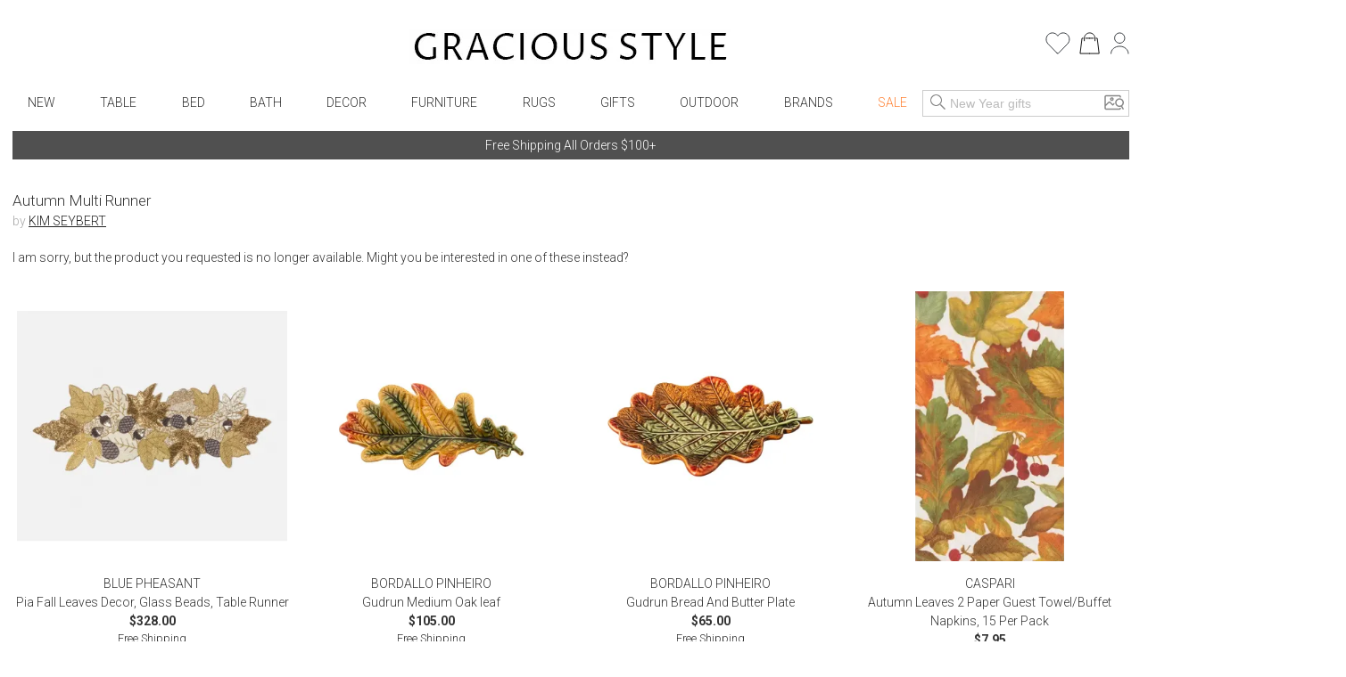

--- FILE ---
content_type: text/html; charset=utf-8
request_url: https://www.graciousstyle.com/buy/kim-seybert-autumn-multi-runner/
body_size: 72326
content:
<!DOCTYPE html><html lang="en" q:render="ssr" q:route="buy/[slug]/" q:container="paused" q:version="1.17.2" q:base="/build/" q:locale="" q:manifest-hash="x4k89h" q:instance="2vqgopnsfge"><!--qv q:id=0 q:key=rKHS:Bc_0--><!--qv q:id=1 q:key=BYsX:h5_3--><!--qv q:s q:sref=1 q:key=--><head q:head><meta charset="utf-8" q:head><script q:head>
  window.dataLayer = window.dataLayer || [];
  window.gtag = function() {
    dataLayer.push(arguments);
  }
  gtag("js", new Date());
  gtag("config", "G-DS6D7E2QCM", {"allow_enhanced_conversions": true});
  gtag("config", "AW-1072706150", {"allow_enhanced_conversions": true});
</script><script async src="https://www.googletagmanager.com/gtag/js?id=AW-1072706150" q:head></script><script async src="https://www.googletagmanager.com/gtag/js?id=G-DS6D7E2QCM" q:head></script><script q:head>
    !function(e){if(!window.pintrk){window.pintrk=function(){window.pintrk.queue.push(Array.prototype.slice.call(arguments))};
    var n=window.pintrk;n.queue=[],n.version="3.0";
    var t=document.createElement("script");
    t.async=!0,t.src=e;var r=document.getElementsByTagName("script")[0];
    r.parentNode.insertBefore(t,r)}}("https://s.pinimg.com/ct/core.js");
    pintrk('load', '2620394670812');
    pintrk('page');
</script><link rel="manifest" href="/manifest.json" q:head><script q:head>
(function(w,d,t,r,u){var f,n,i;w[u]=w[u]||[] ,f=function(){var o={ti:"5078076", enableAutoSpaTracking: true}; o.q=w[u],w[u]=new UET(o),w[u].push("pageLoad")} ,n=d.createElement(t),n.src=r,n.async=1,n.onload=n .onreadystatechange=function() {var s=this.readyState;s &&s!=="loaded"&& s!=="complete"||(f(),n.onload=n. onreadystatechange=null)},i= d.getElementsByTagName(t)[0],i. parentNode.insertBefore(n,i)})(window,document,"script"," //bat.bing.com/bat.js","uetq");
</script><script q:head>
    !function(f,b,e,v,n,t,s){if(f.fbq)return;n=f.fbq=function(){n.callMethod?
    n.callMethod.apply(n,arguments):n.queue.push(arguments)};if(!f._fbq)f._fbq=n;
    n.push=n;n.loaded=!0;n.version='2.0';n.queue=[];t=b.createElement(e);t.async=!0;
    t.src=v;s=b.getElementsByTagName(e)[0];s.parentNode.insertBefore(t,s)}(window,
    document,'script','//connect.facebook.net/en_US/fbevents.js');
    fbq('init', '1033493313367462');
</script><!--qv q:id=2 q:key=jhiH:h5_0--><!--qv q:key=6r_2--><title q:head>Kim Seybert Autumn Multi Runner | Gracious Style</title><link rel="canonical" href="https://www.graciousstyle.com/buy/kim-seybert-autumn-multi-runner/" q:id="3" q:head><meta name="viewport" content="width=device-width, initial-scale=1.0" q:head><meta name="google-site-verification" content="iOv1dwRHltcOz6_I28KoiSzBW6kpKx-NpZGujYbOzkc" q:head><meta name="msvalidate.01" content="EB717164CD976EBB31ED58381139879A" q:head><link rel="shortcut icon" type="image/png" href="/GS-favicon-2015.06.30.png" q:head><meta property="og:site_name" content="Gracious Style" q:head><!--qv q:key=6r_0--><meta name="description" content="Autumn Multi Runner" q:key="0" q:head><meta name="og:image" content="https://d1r7bfp0lbkani.cloudfront.net/images/kimseybert/RU2222411MT.jpg" q:key="1" q:head><meta name="og:url" content="https://www.graciousstyle.com/buy/kim-seybert-autumn-multi-runner/" q:key="2" q:head><meta name="og:type" content="graciousstyle:product" q:key="3" q:head><meta name="og:title" content="Kim Seybert Autumn Multi Runner" q:key="4" q:head><meta name="og:description" content="A variety of glass, acrylic and wooden beads in vibrant autumnal shades are used to create the details of the Autumn Runner. A three-dimensional hand-beading technique produces lifelike leaves with depth and texture, creating a realistic quality. The quintessential fall runner inspired by the foliage found throughout the Pacific Northwest.

As a successful fashion designer, Kim Seybert’s specialty was beaded and embroidered evening wear.  She started her tabletop accessories line in 1998 after redecorating her apartment.  Her aesthetic is flawlessly executed products with a blend of true sophistication and a sense of fun.  Her collection is produced seasonally and often reflects the trends of the runway, further evidence of her fashion background.  Her love of nature shows through her designs, as Kim Seybert often uses organic elements such as raffia, shells, rock crystal, bamboo, coral, and wood.  The Kim Seybert customer isn’t defined by age; it’s clearly for those who crave a sophisticated domestic lifestyle." q:key="5" q:head><meta name="og:price:amount" content="650.00" q:key="6" q:head><meta name="og:price:currency" content="USD" q:key="7" q:head><!--/qv--><!--/qv--><!--/qv--><link rel="modulepreload" href="/build/q-naDMFAHy.js"><script type="module" async="true" src="/build/q-naDMFAHy.js"></script><link rel="modulepreload" href="/build/q-CEO44v2y.js"><link rel="preload" href="/assets/BgjbOEn--bundle-graph.json" as="fetch" crossorigin="anonymous"><script type="module" async="true">let b=fetch("/assets/BgjbOEn--bundle-graph.json");import("/build/q-CEO44v2y.js").then(({l})=>l("/build/",b));</script><link rel="modulepreload" href="/build/q-CxDne_rF.js"><style q:style="maov2a-0" hidden>@import"https://fonts.googleapis.com/css?display=swap&family=Roboto+Mono:400,700|Roboto:400,300,300italic,400italic,500,500italic,700,700italic";:root{--app-primary-color: #202020;--app-secondary-color: #757575;--app-accent-color: #172c50}body{margin:0;line-height:1.5;color:#333;font-weight:300}body,button{font-family:Roboto,sans-serif}button{color:#000}button[disabled]{color:#a0a0a0}body,input{font-size:14px}*[hidden]{display:none!important}.noscroll{overflow:hidden}h1,h2,h3,h4,h5,h6{margin:0 0 .5em;font-weight:400;line-height:1.2}h1{font-size:2em}a{color:inherit}.layout{padding:0 1em}.error,.errors{color:red}.success{color:#1b809e}i.icon{position:relative;width:1.3em;display:inline-block;vertical-align:middle;margin-top:-.1em;fill:currentColor}i.img-icon img{width:1.3em;height:1.3em}i.icon.outline-icon{fill:none;stroke:currentColor}i.icon.fill{fill:currentColor}i.icon.needstroke{color:#aaa;stroke:#aaa;fill:#aaa;stroke-width:1px;stroke-linecap:round;stroke-linejoin:round}i.icon .badge2,i.icon .badge{position:absolute;text-align:center;right:0;left:0;font-size:10px;font-style:italic}i.icon.icon-favorite{top:0}i.icon.icon-favorite-big{width:28px}i.icon.icon-favorite .badge{top:.6em}i.icon.icon-cart{top:0}i.icon.icon-cart .badge{top:.7em}i.icon.icon-cart .badge2{top:1.7em}.icon-container i.icon{width:100%;height:100%;top:0;margin:0}i.icon.icon-print,i.icon.icon-back{width:2em}button.addToCart.use-icon i.icon,button.addToCart.use-icon i.icon.icon-spinner{width:30px;margin-top:2px;position:relative}i.icon-add-to-cart svg g{transform:scale(.25)}.main-container{max-width:1660px;margin:0 auto}.page-container{max-width:1640px;min-height:24em;padding:0;margin:0 auto}.productBrandName>u,.productBrandName a>u{color:var(--app-primary-color);font-family:Roboto,sans-serif;text-transform:uppercase;text-decoration:none}.freeship-display,.freeshipDisplay{font-size:.9em;text-transform:capitalize}.freeship-display-upper{font-size:.9em;text-transform:uppercase;font-weight:700}.p-rel{position:relative}.flex{flex:1 1 auto}.flex-wrap{flex-wrap:wrap}.flex-center{display:flex;justify-content:center}.flex-vertical,.column{display:flex;flex-direction:column}.flex-horizontal,.row{display:flex;flex-direction:row}.flex-horizontal-center{display:flex;flex-direction:row;justify-content:center}.flex-vertical-center{display:flex;flex-direction:column;justify-content:center;align-items:center}.flexchild{flex:1 1 auto}.flex2child{flex:2}.flex3child{flex:3}.flex4child{flex:4}.pointer{cursor:pointer}.grabbable{cursor:grab}.grabbing,.grabbing *{cursor:grabbing!important;-webkit-user-select:none!important;user-select:none!important}.grabscrolling a{pointer-events:none!important}img.image,div[role=img]{position:absolute;top:0;bottom:0;left:0;right:0;width:100%;height:100%;background-repeat:no-repeat}img.image.relpos{position:relative!important}img.image.withPlaceholder,img.image.placeholder{transition:opacity .3s linear .1s;-moz-transition:opacity .3s linear .1s;-webkit-transition:opacity .3s linear .1s}img.image.placeholder,img.image.loaded.withPlaceholder{opacity:1}img.image.withPlaceholder,img.image.loaded.placeholder{opacity:0}.fadeOut{animation-duration:1s;animation-name:fadeOut;animation-fill-mode:both;animation-delay:.5s}@keyframes fadeOut{0%{opacity:1}to{opacity:0}}@media (max-width: 767px){.page-container{min-height:4em}}@media (min-width: 768px){.page-container.with-grid-layout .no-grid-layout-select{display:none}.page-container.with-grid-layout .grid-layout-select{display:block}}.form-row{display:flex;flex-direction:row;gap:1em}.form-row>*{flex:1}.form-checkbox-row{margin:28px 0;height:20px;display:-ms-flexbox;display:-webkit-flex;display:flex;-ms-flex-direction:row;-webkit-flex-direction:row;flex-direction:row}.form-checkbox-row>label{margin-left:12px}label.required{font-weight:500}label.required:after{content:"*"}.chead{margin-top:30px;margin-bottom:-20px;text-align:center;border:none;border-top:1px solid #a0a0a0;width:100%}.chead .legend{padding:0 20px;font-size:14px;letter-spacing:.05em;font-family:Roboto,sans-serif;font-weight:400;background:#fff;text-transform:none}.chead .legend>*{position:relative;top:-10px;background:#fff;padding:0 1em}.chead .legend a{text-decoration:none}.layout.layout-page-recentlyviewed footer .carousel.recently-viewed,.layout.layout-page-checkout nav,.layout.layout-page-checkout header .right,.layout.layout-page-checkout header .left,.layout.layout-page-checkout footer .carousel,.layout.layout-page-checkout footer .social-icons,.layout.layout-page-checkout footer .EmailSignUpBox,.layout.layout-page-checkout .promobar.container>div{display:none!important}.page-loading-indicator{display:none;position:fixed;top:0;left:0;right:0;height:4px;background-color:#03a9f4;z-index:1000;animation:page-loading-indicator 1s infinite}.page-loading-indicator.navigating{display:block}@keyframes page-loading-indicator{0%{transform:translate(-100%)}to{transform:translate(100%)}}.big-desktop-only,.desktop-only{display:none}.mobile-and-tablet,.mobile-sm-only,.mobile-only{display:block}.btn.mobile-only{display:inline-block}@media (min-width: 1026px){.big-desktop-only{display:block}.mobile-and-tablet{display:none!important}}@media (min-width: 768px){.desktop-only{display:block}.mobile-only{display:none!important}}@media (min-width: 680px){.mobile-sm-only{display:none!important}}@media (max-width: 400px){.layout{padding:4px}}@media print{header,footer{display:none}.layout>.section{border:0!important}}.minh-600{min-height:600px}.mb-0{margin-bottom:0}.mb-1{margin-bottom:.25rem}.mb-2{margin-bottom:.5rem}.mb-3{margin-bottom:.75rem}.mb-4{margin-bottom:1rem}.mb-5{margin-bottom:1.25rem}.mb-6{margin-bottom:1.5rem}.mb-7{margin-bottom:1.75rem}.mb-8{margin-bottom:2rem}.mt-0{margin-top:0}.mt-1{margin-top:.25rem}.mt-2{margin-top:.5rem}.mt-3{margin-top:.75rem}.mt-4{margin-top:1rem}.mt-5{margin-top:1.25rem}.mt-6{margin-top:1.5rem}.mt-7{margin-top:1.75rem}.mt-8{margin-top:2rem}.text-center{text-align:center}.gap-1{gap:.25rem}.gap-2{gap:.5rem}.gap-3{gap:.75rem}.gap-4{gap:1rem}.while-supplies-last{font-size:small;font-style:italic;display:block}.cart-preview .while-supplies-last{margin-top:-1em}</style><style q:style="mut3on-0" hidden>:root{view-transition-name:none}</style></head><body lang="en" q:id="4"><!--qv q:id=5 q:key=oFkU:h5_1--><!--qv q:key=iI_2--><!--qv q:id=6 q:key=2z0w:iI_0--><div class="layout layout-page-buy-kim-seybert-autumn-multi-runner" on:qvisible="q-OJnkvVIb.js#_hW[0]
q-D8xVByQw.js#_hW[1]
q-8Ovav6Bj.js#_hW[2]
q-B5-Qr8MW.js#_hW[3]
q-B5-Qr8MW.js#_hW[4]
q-C9yW79Di.js#_hW[5]
q-Dj7oe4T5.js#_hW[6]
q-E6Fz0Bzw.js#_hW[7]
q-DrETwIUn.js#_hW[8]" q:key="BS_17" q:id="7"><!--qv q:id=8 q:key=9LkC:BS_0--><div class="page-loading-indicator" q:key="sv_0" q:id="9"></div><!--/qv--><!--qv q:id=a q:key=Ofeu:BS_1--><style q:style="va7w8k-0" hidden>.header.container{max-width:1640px;margin:auto;position:relative;align-items:center;display:grid;grid-template-columns:3fr 8fr 3fr}.header .logo{margin-top:12px;grid-column-start:2;display:flex}.header .logo a{display:inline-block;margin:auto}.header .logo img{padding:20px 0;height:40px;width:auto}.header .left,.header .right{display:flex}.header .left{gap:5px}.header .right{margin-left:auto}.header .right .signin-button{margin-left:4px}.header .right .icon{width:30px;height:30px;stroke-width:.5}.header .right .icon.icon-cart,.header .right .icon.icon-favorite,.header .right .icon.icon-person{stroke:#000}.header .right .icon.icon-person{width:21.475px;height:25px;margin-left:11.33px;flex-shrink:0}.header .right .icon.icon-cart{width:23.166px;height:25px;margin-left:10.22px;flex-shrink:0}.header .right .icon.icon-favorite{width:27.778px;height:25px;flex-shrink:0}.header .left .icon-container{display:none;width:2em;height:2em;padding:1em 0;cursor:pointer}.header .cart-preview-container{display:none}@media (min-width: 769px){.header .cart:hover+.cart-preview-container,.header .cart-preview-container:hover{display:block}}.header .right{position:relative}.header .cart-preview-container{position:absolute;background-color:transparent;width:350px;right:-5px;top:20px;padding-top:10px;z-index:100}@media (max-width: 768px){.header.container{grid-template-columns:1fr 2fr 1fr}.header .logo img{padding:20px 0;height:34px}}@media (max-width: 680px){.header .left .icon-container{display:block}.header .logo img{padding:10px 0;height:30px}}@media (max-width: 630px){.header .right .person,.header .right .signin-button,.header .right .signin{display:none}.header .logo img{padding:4px 0 10px;height:20px}}@media (max-width: 350px){.header .right .favorites{display:none}}</style><header class="header" q:key="33_14"><div class="header container"><div class="left"><div class="icon-container" on:click="q-C-MZg0ta.js#s_KRcrk5Rea00[0 1]" q:id="b"><!--qv q:key=yI_18--><i class="icon  icon-menu" q:key="yI_0"><svg viewBox="0 0 24 24" preserveAspectRatio="xMidYMid meet" focusable="false" style="pointer-events: none; display: block; width: 100%; height: 100%;"><g><path d="M3 18h18v-2H3v2zm0-5h18v-2H3v2zm0-7v2h18V6H3z"></path></g></svg></i><!--/qv--></div><div class="icon-container" on:click="q-C-MZg0ta.js#s_9rNtdlt3tcY[0 1]" q:id="c"><!--qv q:key=yI_14--><i class="icon  icon-search" q:key="yI_0"><svg viewBox="0 0 24 24" preserveAspectRatio="xMidYMid meet" focusable="false" style="pointer-events: none; display: block; width: 100%; height: 100%;"><g><path d="M15 14.25h-.5l-.28-.27C15.41 12.59 16 11.11 16 9.5 16 5.91 13.09 3 9.5 3S3 5.91 3 9.5 5.91 16 9.5 16c1.61 0 3.09-.59 4.23-1.57l.27.28v.5l5 4.99 1-1-4.99-5zM9.5 15C7.01 15 4 11.99 4 9.5S7.01 4 9.5 4 15 7.01 15 9.5 11.99 15 9.5 15z"></path></g></svg></i><!--/qv--></div></div><div class="logo"><a aria-label="Home" href="/"><picture><source srcset="/gs-logo.webp" type="image/webp"><img src="/gs-logo.jpg" width="463" height="40" alt="GraciousStyle logo"></picture></a></div><div class="right"><a href="/myfavorites/" class="favorites"><!--qv q:id=d q:key=14d3:33_3--><!--qv q:id=e q:key=dxkZ:yI_43--><i class="icon  icon-favorite outline-icon" q:key="yI_3" q:id="f"><svg viewBox="0 0 30 27" preserveAspectRatio="xMidYMid meet" focusable="false" style="pointer-events: none; display: block; width: 100%; height: 100%;" q:id="g"><g><!--qv q:s q:sref=e q:key=--><path d="M14.1186 25.6678L3.18913 14.2865C0.110607 11.0808 0.304469 5.82445 3.61003 2.87402C6.88938 -0.0530411 11.8617 0.515349 14.4532 4.11349L14.8889 4.7184L15.3246 4.11349C17.9161 0.515349 22.8884 -0.0530411 26.1678 2.87402C29.4734 5.82445 29.6673 11.0808 26.5886 14.2865L15.6592 25.6678C15.2338 26.1107 14.544 26.1107 14.1186 25.6678Z" stroke="#292D32" stroke-linecap="round" stroke-linejoin="round" stroke-width="1.0"></path><!--/qv--></g></svg><!--qv q:s q:sref=e q:key=badge--><div q:slot="badge" class="badge"><!--t=h--><!----></div><!--/qv--></i><!--/qv--><!--/qv--></a> <a href="/cart/" class="cart"><!--qv q:id=i q:key=XZ0A:33_4--><!--qv q:id=j q:key=dxkZ:yI_36--><i class="icon  icon-cart outline-icon" q:key="yI_3" q:id="k"><svg viewBox="0 0 25 27" preserveAspectRatio="xMidYMid meet" focusable="false" style="pointer-events: none; display: block; width: 100%; height: 100%;" q:id="l"><g><!--qv q:s q:sref=j q:key=--><path d="M12.583 26H1L3.3166 7.48648H4.5072" stroke="black" stroke-miterlimit="10" stroke-linecap="round" stroke-linejoin="round" stroke-width="1.0"></path><path d="M7.83173 7.48648H12.583" stroke="black" stroke-miterlimit="10" stroke-linecap="round" stroke-linejoin="round" stroke-width="1.0"></path><path d="M12.583 26H24.166L21.8494 7.48648H20.6588" stroke="black" stroke-miterlimit="10" stroke-linecap="round" stroke-linejoin="round" stroke-width="1.0"></path><path d="M17.3342 7.48648H12.583" stroke="black" stroke-miterlimit="10" stroke-linecap="round" stroke-linejoin="round" stroke-width="1.0"></path><path id="Vector_5" d="M6.11853 10.5724V7.5053C6.11853 3.91253 9.03106 1 12.6238 1C16.2166 1 19.1291 3.91253 19.1291 7.5053V10.5724" stroke="black" stroke-miterlimit="10" stroke-linecap="round" stroke-linejoin="round" stroke-width="1.0"></path><!--/qv--></g></svg><!--qv q:s q:sref=j q:key=badge--><div q:slot="badge" class="badge"><!--t=m--><!----></div><!--/qv--></i><!--/qv--><!--/qv--></a> <div class="cart-preview-container"><!--qv q:sstyle=⭐️s4o0t4-0 q:id=n q:key=NyYi:33_5--><style q:style="s4o0t4-0" hidden>.cart-preview.⭐️s4o0t4-0{border:1px solid #333;background-color:#fff}.empty-cart.⭐️s4o0t4-0{text-align:center;white-space:nowrap;color:var(--app-secondary-color);margin-top:2em;margin-bottom:3em}.main-frame.⭐️s4o0t4-0{width:100%;margin:0 auto}.cart-container.⭐️s4o0t4-0{display:flex;flex-direction:column}.cart-items.⭐️s4o0t4-0{display:flex;flex-direction:column;flex:1 1 0%;overflow:auto;max-height:calc(100vh - 260px)}.cart-summary.⭐️s4o0t4-0 h2.⭐️s4o0t4-0{font-size:1.17em;margin-block-end:1em;font-weight:700}.summary-row.⭐️s4o0t4-0{display:flex;justify-content:space-between;margin-bottom:.7em;margin-left:1em;font-weight:400}.summary-row.⭐️s4o0t4-0 .small.⭐️s4o0t4-0{font-size:.8em}.promotion.⭐️s4o0t4-0{margin-left:1em;margin-bottom:.7em;font-style:italic}.cart-preview.⭐️s4o0t4-0 .view-cart-link{margin-top:1em}.promotion.⭐️s4o0t4-0 .adjustment-description.⭐️s4o0t4-0{margin-right:5px}@media (max-width: 767px){.cart-container.⭐️s4o0t4-0{display:flex;flex-direction:column}.cart-items.⭐️s4o0t4-0{margin-right:0}.cart-summary.⭐️s4o0t4-0{width:auto;max-width:none}.saved-for-later.⭐️s4o0t4-0{margin-right:0}h1.⭐️s4o0t4-0{font-size:1.1em}h2.⭐️s4o0t4-0{font-size:1em}}</style><style q:style="tv8naa-1" hidden>.cart-preview { padding: 1em; }</style><div class="⭐️s4o0t4-0 cart-preview" q:key="0y_39"><!--qv q:id=o q:key=I0iv:0y_38--><style q:style="cqgpor-0" hidden>.loadingIndicator {
display: flex;
flex-direction: column;
align-items: center;
min-height: 100px;
justify-content: center;
}
h1 {
margin:0;
margin-top:2em
}</style><div class="loadingIndicator" q:key="Yk_1"><p>Loading ...</p></div><!--/qv--></div><!--/qv--></div><!--qv q:key=33_7--><a href="/profile/"><!--qv q:key=yI_20--><i class="icon  icon-person outline-icon" q:key="yI_0"><svg viewBox="0 0 23 27" preserveAspectRatio="xMidYMid meet" focusable="false" style="pointer-events: none; display: block; width: 100%; height: 100%;"><g><!--qv q:key=yI_19--><path d="M11.2376 13.5C14.6894 13.5 17.4876 10.7018 17.4876 7.25C17.4876 3.79822 14.6894 1 11.2376 1C7.78583 1 4.98761 3.79822 4.98761 7.25C4.98761 10.7018 7.78583 13.5 11.2376 13.5Z" stroke="#292D32" stroke-linecap="round" stroke-linejoin="round" stroke-width="1.0"></path><path d="M21.975 26C21.975 21.1625 17.1625 17.25 11.2375 17.25C5.3125 17.25 0.5 21.1625 0.5 26" stroke="#292D32" stroke-linecap="round" stroke-linejoin="round" stroke-width="1.0"></path><!--/qv--></g></svg></i><!--/qv--></a> <!--/qv--></div></div><!--qv q:sstyle=⭐️b6ulmw-0 q:id=6b q:key=Rp88:33_12--><style q:style="b6ulmw-0" hidden>nav.nav.⭐️b6ulmw-0{position:relative;font-weight:300;max-width:1640px;margin:auto auto 1em;display:flex;align-items:center}nav.nav.⭐️b6ulmw-0 .icon-container.⭐️b6ulmw-0{display:none;padding:1em 0;width:2em;height:2em;cursor:pointer}nav.nav.⭐️b6ulmw-0 .nav-menu.⭐️b6ulmw-0{max-width:1000px;width:100%;margin:auto;padding:0;display:flex;align-items:center;justify-content:space-between;grid-column-start:2}nav.nav.⭐️b6ulmw-0 .nav-menu.⭐️b6ulmw-0 .signin-section.⭐️b6ulmw-0{display:none}nav.nav.⭐️b6ulmw-0 .nav-menu.⭐️b6ulmw-0 .favorites.⭐️b6ulmw-0 .icon{width:28px;height:28px}nav.nav.⭐️b6ulmw-0 .nav-menu.⭐️b6ulmw-0 .favorites.⭐️b6ulmw-0 .favorites-count.⭐️b6ulmw-0{margin-right:.5em;position:absolute;right:1em;color:#666;line-height:28px}nav.nav.⭐️b6ulmw-0 .search-popup.⭐️b6ulmw-0 .mobile.⭐️b6ulmw-0{display:none}@keyframes nav-menu-animate-slidein{0%{opacity:0;transform:translate(-10em)}to{opacity:1;transform:translate(0)}}@keyframes nav-search-animate-slidein{0%{opacity:0;transform:translateY(-100vh)}to{opacity:1;transform:translate(0)}}@media (max-width: 940px){.spacer.⭐️b6ulmw-0{display:none}}@media (max-width: 840px){nav.nav.input-focused.⭐️b6ulmw-0{display:block}nav.nav.⭐️b6ulmw-0 .nav-menu.⭐️b6ulmw-0{margin-bottom:8px}}@media (max-width: 680px){nav.nav.⭐️b6ulmw-0{display:block;margin:0}nav.nav.⭐️b6ulmw-0 .nav-menu.⭐️b6ulmw-0{display:none;animation-duration:.3s;animation-name:nav-menu-animate-slidein;animation-fill-mode:both}nav.nav.⭐️b6ulmw-0 .icon-container.⭐️b6ulmw-0{display:block}nav.nav.⭐️b6ulmw-0 .search-popup.⭐️b6ulmw-0{display:none;animation-duration:.3s;animation-name:nav-search-animate-slidein;animation-fill-mode:both}nav.nav.⭐️b6ulmw-0 .search-popup.mobile-visible.⭐️b6ulmw-0{display:block;margin:0;border-right:1px solid black;position:fixed;z-index:990;background:#fff;top:0;bottom:0;left:0;right:0;padding-left:1em;padding-right:1em;padding-top:15vh}nav.nav.⭐️b6ulmw-0 .search-popup.mobile-visible.⭐️b6ulmw-0 .mobile.⭐️b6ulmw-0{display:block}nav.nav.⭐️b6ulmw-0 .search-popup.mobile-visible.⭐️b6ulmw-0 .mobile-title.⭐️b6ulmw-0{margin-bottom:1em}nav.nav.⭐️b6ulmw-0 .search-popup.mobile-visible.⭐️b6ulmw-0 .close-btn{display:block;position:absolute;top:15vh;margin-top:-4px;right:1em}nav.nav.⭐️b6ulmw-0 .search-popup.mobile-visible.⭐️b6ulmw-0 .header-search button{border:none;background:none;color:#333}nav.nav.⭐️b6ulmw-0 .search-popup.mobile-visible.⭐️b6ulmw-0 .header-search input{border:none;border-bottom:1px solid #ccc;font-size:16px}nav.nav.⭐️b6ulmw-0 .search-popup.mobile-visible.⭐️b6ulmw-0 .word-autocomplete{position:relative;top:1em}nav.nav.⭐️b6ulmw-0 .nav-menu.mobile-visible.⭐️b6ulmw-0{display:block;max-width:10em;margin:0;border-right:1px solid black;position:fixed;z-index:990;background:#fff;top:0;bottom:0;left:0;padding-left:1em;padding-right:4em;box-shadow:0 16px 24px 2px #00000024,0 6px 30px 5px #0000001f,0 8px 10px -5px #0006}nav.nav.⭐️b6ulmw-0 .nav-menu.mobile-visible.⭐️b6ulmw-0 .signin-section.⭐️b6ulmw-0{display:block}nav.nav.⭐️b6ulmw-0 .nav-menu.mobile-visible.⭐️b6ulmw-0 .signin-section.⭐️b6ulmw-0 .section-item.⭐️b6ulmw-0{margin-top:10px}}</style><nav aria-label="Main Menu" class="⭐️b6ulmw-0 nav" q:key="9Q_10" q:id="6c"><div class="⭐️b6ulmw-0 spacer"></div><div class="⭐️b6ulmw-0 nav-menu" q:id="6d"><div class="⭐️b6ulmw-0 icon-container" on:click="q-C9JkAoTb.js#s_r6RafYiyQs4[0]" q:id="6e"><!--qv q:key=yI_18--><i class="⭐️b6ulmw-0 icon  icon-menu" q:key="yI_0"><svg viewBox="0 0 24 24" preserveAspectRatio="xMidYMid meet" focusable="false" style="pointer-events: none; display: block; width: 100%; height: 100%;" class="⭐️b6ulmw-0"><g class="⭐️b6ulmw-0"><path d="M3 18h18v-2H3v2zm0-5h18v-2H3v2zm0-7v2h18V6H3z" class="⭐️b6ulmw-0"></path></g></svg></i><!--/qv--></div><!--qv q:sstyle=⭐️2qhkur-0 q:id=6f q:key=qM4e:new-arrivals--><style q:style="2qhkur-0" hidden>.menu.⭐️2qhkur-0{list-style:none;margin:0;padding:0}.menu.⭐️2qhkur-0 ul.⭐️2qhkur-0{padding:0;display:flex;align-items:center;justify-content:space-around}.menu.⭐️2qhkur-0 li.⭐️2qhkur-0{display:block;position:relative;overflow:hidden}.menu:hover.⭐️2qhkur-0 li.⭐️2qhkur-0,.menu.opened.⭐️2qhkur-0 li.⭐️2qhkur-0{overflow:visible}.menu.⭐️2qhkur-0 li.sale.⭐️2qhkur-0{color:#ff8235!important}.menu.current.⭐️2qhkur-0{border-bottom:2px solid black}.menu.⭐️2qhkur-0 [aria-current].⭐️2qhkur-0{position:relative;display:inline-block}.menu.⭐️2qhkur-0 a{text-decoration:none;padding:.5em;display:block;text-transform:uppercase}.menu.⭐️2qhkur-0 .fader.⭐️2qhkur-0{position:absolute;z-index:9;left:0;border-width:1px;border-style:solid;border-color:#ccc;border-image:initial;background:padding-box #fff;border-radius:6px;will-change:opacity;opacity:0;pointer-events:none;transition:opacity .2s ease-in-out}.menu:hover.⭐️2qhkur-0 .fader.⭐️2qhkur-0,.menu.⭐️2qhkur-0 .fader.opened.⭐️2qhkur-0{opacity:1;pointer-events:auto}.menu.⭐️2qhkur-0 .imenu.⭐️2qhkur-0{display:flex}.menu.⭐️2qhkur-0 .imenu.⭐️2qhkur-0 li.⭐️2qhkur-0{width:100%}.menu.⭐️2qhkur-0 .imenu.⭐️2qhkur-0 li:hover.⭐️2qhkur-0{background-color:#faebd7}.menu.⭐️2qhkur-0 .imenu.⭐️2qhkur-0 a{text-transform:capitalize;text-decoration:none;color:#333;padding:6px 10px;display:block;white-space:nowrap;max-width:200px}.menu.⭐️2qhkur-0 .imenu.⭐️2qhkur-0 li.⭐️2qhkur-0 a.l1{font-weight:700}.menu.⭐️2qhkur-0 .fader.⭐️2qhkur-0:before{position:absolute;top:-7px;left:9px;display:inline-block;border-right:7px solid transparent;border-bottom:7px solid rgba(0,0,0,.2);border-left:7px solid transparent;content:""}.menu.⭐️2qhkur-0 .fader.⭐️2qhkur-0:after{position:absolute;top:-6px;left:10px;display:inline-block;border-right:6px solid transparent;border-bottom:6px solid rgb(255,255,255);border-left:6px solid transparent;content:""}.menu.⭐️2qhkur-0 .col.⭐️2qhkur-0 ul.⭐️2qhkur-0{flex-direction:column;align-items:flex-start}@media (max-width: 680px){.menu.⭐️2qhkur-0 .fader.⭐️2qhkur-0{display:none}}</style><ul class="⭐️2qhkur-0 menu" q:key="WS_5" q:id="6g"><li class="⭐️2qhkur-0" q:id="6h"><!--qv q:id=6i q:key=oF07:WS_0--><a q:link href="/shop/new-arrivals/" on:click="#1
q-DVGyeKxs.js#s_JI7czWFZ9qA
q-DVGyeKxs.js#s_ZthYAzo5N9M[0 1 1 1]" on:qvisible="q-DVGyeKxs.js#_hW[2]" q:key="iI_6" q:id="6j"><!--qv q:s q:sref=6i q:key=--><!--t=6k-->New<!----><!--/qv--></a><!--/qv--></li></ul><!--/qv--><!--qv q:sstyle=⭐️2qhkur-0 q:id=6l q:key=qM4e:table--><ul class="⭐️2qhkur-0 menu" q:key="WS_5" q:id="6m"><li class="⭐️2qhkur-0" q:id="6n"><!--qv q:id=6o q:key=oF07:WS_0--><a q:link href="/shop/table/" on:click="#1
q-DVGyeKxs.js#s_JI7czWFZ9qA
q-DVGyeKxs.js#s_ZthYAzo5N9M[0 1 1 1]" on:qvisible="q-DVGyeKxs.js#_hW[2]" q:key="iI_6" q:id="6p"><!--qv q:s q:sref=6o q:key=--><!--t=6q-->Table<!----><!--/qv--></a><!--/qv--><!--qv q:key=WS_4--><div class="⭐️2qhkur-0 fader"><div class="⭐️2qhkur-0 imenu"><div class="⭐️2qhkur-0 col" q:key="0"><ul class="⭐️2qhkur-0"></ul></div><div class="⭐️2qhkur-0 col" q:key="1"><ul class="⭐️2qhkur-0"><!--qv q:key=WS_3--><li class="⭐️2qhkur-0"><!--qv q:id=6r q:key=oF07:WS_1--><a q:link href="/shop/dinnerware/" class="l1" on:click="#1
q-DVGyeKxs.js#s_JI7czWFZ9qA
q-DVGyeKxs.js#s_ZthYAzo5N9M[0 1 1 1]" on:qvisible="q-DVGyeKxs.js#_hW[2]" q:key="iI_6" q:id="6s"><!--qv q:s q:sref=6r q:key=--><!--t=6t-->Dinnerware<!----><!--/qv--></a><!--/qv--></li><li class="⭐️2qhkur-0" q:key="0"><!--qv q:id=6u q:key=oF07:WS_2--><a q:link href="/shop/formal-handpainted-china/" class="l2" on:click="#1
q-DVGyeKxs.js#s_JI7czWFZ9qA
q-DVGyeKxs.js#s_ZthYAzo5N9M[0 1 1 1]" on:qvisible="q-DVGyeKxs.js#_hW[2]" q:key="iI_6" q:id="6v"><!--qv q:s q:sref=6u q:key=--><!--t=6w-->Formal Handpainted China<!----><!--/qv--></a><!--/qv--></li><li class="⭐️2qhkur-0" q:key="1"><!--qv q:id=6x q:key=oF07:WS_2--><a q:link href="/shop/casual-patterned-dinnerware/" class="l2" on:click="#1
q-DVGyeKxs.js#s_JI7czWFZ9qA
q-DVGyeKxs.js#s_ZthYAzo5N9M[0 1 1 1]" on:qvisible="q-DVGyeKxs.js#_hW[2]" q:key="iI_6" q:id="6y"><!--qv q:s q:sref=6x q:key=--><!--t=6z-->Casual Patterned Dinnerware<!----><!--/qv--></a><!--/qv--></li><li class="⭐️2qhkur-0" q:key="2"><!--qv q:id=70 q:key=oF07:WS_2--><a q:link href="/shop/formal-patterned-china/" class="l2" on:click="#1
q-DVGyeKxs.js#s_JI7czWFZ9qA
q-DVGyeKxs.js#s_ZthYAzo5N9M[0 1 1 1]" on:qvisible="q-DVGyeKxs.js#_hW[2]" q:key="iI_6" q:id="71"><!--qv q:s q:sref=70 q:key=--><!--t=72-->Formal Patterned China<!----><!--/qv--></a><!--/qv--></li><li class="⭐️2qhkur-0" q:key="3"><!--qv q:id=73 q:key=oF07:WS_2--><a q:link href="/shop/casual-solid-dinnerware/" class="l2" on:click="#1
q-DVGyeKxs.js#s_JI7czWFZ9qA
q-DVGyeKxs.js#s_ZthYAzo5N9M[0 1 1 1]" on:qvisible="q-DVGyeKxs.js#_hW[2]" q:key="iI_6" q:id="74"><!--qv q:s q:sref=73 q:key=--><!--t=75-->Casual Solid Dinnerware<!----><!--/qv--></a><!--/qv--></li><li class="⭐️2qhkur-0" q:key="4"><!--qv q:id=76 q:key=oF07:WS_2--><a q:link href="/shop/casual-banded-dinnerware/" class="l2" on:click="#1
q-DVGyeKxs.js#s_JI7czWFZ9qA
q-DVGyeKxs.js#s_ZthYAzo5N9M[0 1 1 1]" on:qvisible="q-DVGyeKxs.js#_hW[2]" q:key="iI_6" q:id="77"><!--qv q:s q:sref=76 q:key=--><!--t=78-->Casual Banded Dinnerware<!----><!--/qv--></a><!--/qv--></li><li class="⭐️2qhkur-0" q:key="5"><!--qv q:id=79 q:key=oF07:WS_2--><a q:link href="/shop/formal-banded-china/" class="l2" on:click="#1
q-DVGyeKxs.js#s_JI7czWFZ9qA
q-DVGyeKxs.js#s_ZthYAzo5N9M[0 1 1 1]" on:qvisible="q-DVGyeKxs.js#_hW[2]" q:key="iI_6" q:id="7a"><!--qv q:s q:sref=79 q:key=--><!--t=7b-->Formal Banded China<!----><!--/qv--></a><!--/qv--></li><li class="⭐️2qhkur-0" q:key="6"><!--qv q:id=7c q:key=oF07:WS_2--><a q:link href="/shop/formal-solid-china/" class="l2" on:click="#1
q-DVGyeKxs.js#s_JI7czWFZ9qA
q-DVGyeKxs.js#s_ZthYAzo5N9M[0 1 1 1]" on:qvisible="q-DVGyeKxs.js#_hW[2]" q:key="iI_6" q:id="7d"><!--qv q:s q:sref=7c q:key=--><!--t=7e-->Formal Solid China<!----><!--/qv--></a><!--/qv--></li><li class="⭐️2qhkur-0" q:key="7"><!--qv q:id=7f q:key=oF07:WS_2--><a q:link href="/shop/outdoor-dinnerware/" class="l2" on:click="#1
q-DVGyeKxs.js#s_JI7czWFZ9qA
q-DVGyeKxs.js#s_ZthYAzo5N9M[0 1 1 1]" on:qvisible="q-DVGyeKxs.js#_hW[2]" q:key="iI_6" q:id="7g"><!--qv q:s q:sref=7f q:key=--><!--t=7h-->Outdoor Dinnerware<!----><!--/qv--></a><!--/qv--></li><li class="⭐️2qhkur-0" q:key="8"><!--qv q:id=7i q:key=oF07:WS_2--><a q:link href="/shop/monogrammed-dinnerware/" class="l2" on:click="#1
q-DVGyeKxs.js#s_JI7czWFZ9qA
q-DVGyeKxs.js#s_ZthYAzo5N9M[0 1 1 1]" on:qvisible="q-DVGyeKxs.js#_hW[2]" q:key="iI_6" q:id="7j"><!--qv q:s q:sref=7i q:key=--><!--t=7k-->Monogrammed Dinnerware<!----><!--/qv--></a><!--/qv--></li><!--/qv--><!--qv q:key=WS_3--><li class="⭐️2qhkur-0"><!--qv q:id=7l q:key=oF07:WS_1--><a q:link href="/shop/serveware/" class="l1" on:click="#1
q-DVGyeKxs.js#s_JI7czWFZ9qA
q-DVGyeKxs.js#s_ZthYAzo5N9M[0 1 1 1]" on:qvisible="q-DVGyeKxs.js#_hW[2]" q:key="iI_6" q:id="7m"><!--qv q:s q:sref=7l q:key=--><!--t=7n-->Serveware<!----><!--/qv--></a><!--/qv--></li><li class="⭐️2qhkur-0" q:key="0"><!--qv q:id=7o q:key=oF07:WS_2--><a q:link href="/shop/trays-and-platters/" class="l2" on:click="#1
q-DVGyeKxs.js#s_JI7czWFZ9qA
q-DVGyeKxs.js#s_ZthYAzo5N9M[0 1 1 1]" on:qvisible="q-DVGyeKxs.js#_hW[2]" q:key="iI_6" q:id="7p"><!--qv q:s q:sref=7o q:key=--><!--t=7q-->Trays + Boards<!----><!--/qv--></a><!--/qv--></li><li class="⭐️2qhkur-0" q:key="1"><!--qv q:id=7r q:key=oF07:WS_2--><a q:link href="/shop/coffee-tea/" class="l2" on:click="#1
q-DVGyeKxs.js#s_JI7czWFZ9qA
q-DVGyeKxs.js#s_ZthYAzo5N9M[0 1 1 1]" on:qvisible="q-DVGyeKxs.js#_hW[2]" q:key="iI_6" q:id="7s"><!--qv q:s q:sref=7r q:key=--><!--t=7t-->Coffee + Tea<!----><!--/qv--></a><!--/qv--></li><li class="⭐️2qhkur-0" q:key="2"><!--qv q:id=7u q:key=oF07:WS_2--><a q:link href="/shop/cake-dessert/" class="l2" on:click="#1
q-DVGyeKxs.js#s_JI7czWFZ9qA
q-DVGyeKxs.js#s_ZthYAzo5N9M[0 1 1 1]" on:qvisible="q-DVGyeKxs.js#_hW[2]" q:key="iI_6" q:id="7v"><!--qv q:s q:sref=7u q:key=--><!--t=7w-->Cake + Dessert<!----><!--/qv--></a><!--/qv--></li><li class="⭐️2qhkur-0" q:key="3"><!--qv q:id=7x q:key=oF07:WS_2--><a q:link href="/shop/salt-pepper/" class="l2" on:click="#1
q-DVGyeKxs.js#s_JI7czWFZ9qA
q-DVGyeKxs.js#s_ZthYAzo5N9M[0 1 1 1]" on:qvisible="q-DVGyeKxs.js#_hW[2]" q:key="iI_6" q:id="7y"><!--qv q:s q:sref=7x q:key=--><!--t=7z-->Salt + Pepper<!----><!--/qv--></a><!--/qv--></li><li class="⭐️2qhkur-0" q:key="4"><!--qv q:id=80 q:key=oF07:WS_2--><a q:link href="/shop/cheese-boards-accessories/" class="l2" on:click="#1
q-DVGyeKxs.js#s_JI7czWFZ9qA
q-DVGyeKxs.js#s_ZthYAzo5N9M[0 1 1 1]" on:qvisible="q-DVGyeKxs.js#_hW[2]" q:key="iI_6" q:id="81"><!--qv q:s q:sref=80 q:key=--><!--t=82-->Cheese Boards + Accessories<!----><!--/qv--></a><!--/qv--></li><li class="⭐️2qhkur-0" q:key="5"><!--qv q:id=83 q:key=oF07:WS_2--><a q:link href="/shop/serving-bowls/" class="l2" on:click="#1
q-DVGyeKxs.js#s_JI7czWFZ9qA
q-DVGyeKxs.js#s_ZthYAzo5N9M[0 1 1 1]" on:qvisible="q-DVGyeKxs.js#_hW[2]" q:key="iI_6" q:id="84"><!--qv q:s q:sref=83 q:key=--><!--t=85-->Serving Bowls<!----><!--/qv--></a><!--/qv--></li><li class="⭐️2qhkur-0" q:key="6"><!--qv q:id=86 q:key=oF07:WS_2--><a q:link href="/shop/serving-dishes/" class="l2" on:click="#1
q-DVGyeKxs.js#s_JI7czWFZ9qA
q-DVGyeKxs.js#s_ZthYAzo5N9M[0 1 1 1]" on:qvisible="q-DVGyeKxs.js#_hW[2]" q:key="iI_6" q:id="87"><!--qv q:s q:sref=86 q:key=--><!--t=88-->Serving Dishes<!----><!--/qv--></a><!--/qv--></li><li class="⭐️2qhkur-0" q:key="7"><!--qv q:id=89 q:key=oF07:WS_2--><a q:link href="/shop/pitchers-decanters/" class="l2" on:click="#1
q-DVGyeKxs.js#s_JI7czWFZ9qA
q-DVGyeKxs.js#s_ZthYAzo5N9M[0 1 1 1]" on:qvisible="q-DVGyeKxs.js#_hW[2]" q:key="iI_6" q:id="8a"><!--qv q:s q:sref=89 q:key=--><!--t=8b-->Pitchers + Decanters<!----><!--/qv--></a><!--/qv--></li><li class="⭐️2qhkur-0" q:key="8"><!--qv q:id=8c q:key=oF07:WS_2--><a q:link href="/shop/caviar/" class="l2" on:click="#1
q-DVGyeKxs.js#s_JI7czWFZ9qA
q-DVGyeKxs.js#s_ZthYAzo5N9M[0 1 1 1]" on:qvisible="q-DVGyeKxs.js#_hW[2]" q:key="iI_6" q:id="8d"><!--qv q:s q:sref=8c q:key=--><!--t=8e-->Caviar<!----><!--/qv--></a><!--/qv--></li><li class="⭐️2qhkur-0" q:key="9"><!--qv q:id=8f q:key=oF07:WS_2--><a q:link href="/shop/metal-care/" class="l2" on:click="#1
q-DVGyeKxs.js#s_JI7czWFZ9qA
q-DVGyeKxs.js#s_ZthYAzo5N9M[0 1 1 1]" on:qvisible="q-DVGyeKxs.js#_hW[2]" q:key="iI_6" q:id="8g"><!--qv q:s q:sref=8f q:key=--><!--t=8h-->Metal Care<!----><!--/qv--></a><!--/qv--></li><li class="⭐️2qhkur-0" q:key="10"><!--qv q:id=8i q:key=oF07:WS_2--><a q:link href="/shop/sauces-condiments/" class="l2" on:click="#1
q-DVGyeKxs.js#s_JI7czWFZ9qA
q-DVGyeKxs.js#s_ZthYAzo5N9M[0 1 1 1]" on:qvisible="q-DVGyeKxs.js#_hW[2]" q:key="iI_6" q:id="8j"><!--qv q:s q:sref=8i q:key=--><!--t=8k-->Sauces + Condiments<!----><!--/qv--></a><!--/qv--></li><li class="⭐️2qhkur-0" q:key="11"><!--qv q:id=8l q:key=oF07:WS_2--><a q:link href="/shop/chip-and-dip/" class="l2" on:click="#1
q-DVGyeKxs.js#s_JI7czWFZ9qA
q-DVGyeKxs.js#s_ZthYAzo5N9M[0 1 1 1]" on:qvisible="q-DVGyeKxs.js#_hW[2]" q:key="iI_6" q:id="8m"><!--qv q:s q:sref=8l q:key=--><!--t=8n-->Chip + Dip<!----><!--/qv--></a><!--/qv--></li><!--/qv--></ul></div><div class="⭐️2qhkur-0 col" q:key="2"><ul class="⭐️2qhkur-0"><!--qv q:key=WS_3--><li class="⭐️2qhkur-0"><!--qv q:id=8o q:key=oF07:WS_1--><a q:link href="/shop/flatware/" class="l1" on:click="#1
q-DVGyeKxs.js#s_JI7czWFZ9qA
q-DVGyeKxs.js#s_ZthYAzo5N9M[0 1 1 1]" on:qvisible="q-DVGyeKxs.js#_hW[2]" q:key="iI_6" q:id="8p"><!--qv q:s q:sref=8o q:key=--><!--t=8q-->Flatware<!----><!--/qv--></a><!--/qv--></li><li class="⭐️2qhkur-0" q:key="0"><!--qv q:id=8r q:key=oF07:WS_2--><a q:link href="/shop/stainless-steel-flatware/" class="l2" on:click="#1
q-DVGyeKxs.js#s_JI7czWFZ9qA
q-DVGyeKxs.js#s_ZthYAzo5N9M[0 1 1 1]" on:qvisible="q-DVGyeKxs.js#_hW[2]" q:key="iI_6" q:id="8s"><!--qv q:s q:sref=8r q:key=--><!--t=8t-->Stainless Steel Flatware<!----><!--/qv--></a><!--/qv--></li><li class="⭐️2qhkur-0" q:key="1"><!--qv q:id=8u q:key=oF07:WS_2--><a q:link href="/shop/color-flatware/" class="l2" on:click="#1
q-DVGyeKxs.js#s_JI7czWFZ9qA
q-DVGyeKxs.js#s_ZthYAzo5N9M[0 1 1 1]" on:qvisible="q-DVGyeKxs.js#_hW[2]" q:key="iI_6" q:id="8v"><!--qv q:s q:sref=8u q:key=--><!--t=8w-->Color Flatware<!----><!--/qv--></a><!--/qv--></li><li class="⭐️2qhkur-0" q:key="2"><!--qv q:id=8x q:key=oF07:WS_2--><a q:link href="/shop/gold-flatware/" class="l2" on:click="#1
q-DVGyeKxs.js#s_JI7czWFZ9qA
q-DVGyeKxs.js#s_ZthYAzo5N9M[0 1 1 1]" on:qvisible="q-DVGyeKxs.js#_hW[2]" q:key="iI_6" q:id="8y"><!--qv q:s q:sref=8x q:key=--><!--t=8z-->Gold Flatware<!----><!--/qv--></a><!--/qv--></li><li class="⭐️2qhkur-0" q:key="3"><!--qv q:id=90 q:key=oF07:WS_2--><a q:link href="/shop/sterling-silver-flatware/" class="l2" on:click="#1
q-DVGyeKxs.js#s_JI7czWFZ9qA
q-DVGyeKxs.js#s_ZthYAzo5N9M[0 1 1 1]" on:qvisible="q-DVGyeKxs.js#_hW[2]" q:key="iI_6" q:id="91"><!--qv q:s q:sref=90 q:key=--><!--t=92-->Sterling Silver Flatware<!----><!--/qv--></a><!--/qv--></li><li class="⭐️2qhkur-0" q:key="4"><!--qv q:id=93 q:key=oF07:WS_2--><a q:link href="/shop/serving-utensils/" class="l2" on:click="#1
q-DVGyeKxs.js#s_JI7czWFZ9qA
q-DVGyeKxs.js#s_ZthYAzo5N9M[0 1 1 1]" on:qvisible="q-DVGyeKxs.js#_hW[2]" q:key="iI_6" q:id="94"><!--qv q:s q:sref=93 q:key=--><!--t=95-->Serving Utensils<!----><!--/qv--></a><!--/qv--></li><li class="⭐️2qhkur-0" q:key="5"><!--qv q:id=96 q:key=oF07:WS_2--><a q:link href="/shop/silverplated-flatware/" class="l2" on:click="#1
q-DVGyeKxs.js#s_JI7czWFZ9qA
q-DVGyeKxs.js#s_ZthYAzo5N9M[0 1 1 1]" on:qvisible="q-DVGyeKxs.js#_hW[2]" q:key="iI_6" q:id="97"><!--qv q:s q:sref=96 q:key=--><!--t=98-->Silverplated Flatware<!----><!--/qv--></a><!--/qv--></li><li class="⭐️2qhkur-0" q:key="6"><!--qv q:id=99 q:key=oF07:WS_2--><a q:link href="/shop/steak-knives/" class="l2" on:click="#1
q-DVGyeKxs.js#s_JI7czWFZ9qA
q-DVGyeKxs.js#s_ZthYAzo5N9M[0 1 1 1]" on:qvisible="q-DVGyeKxs.js#_hW[2]" q:key="iI_6" q:id="9a"><!--qv q:s q:sref=99 q:key=--><!--t=9b-->Steak Knives<!----><!--/qv--></a><!--/qv--></li><li class="⭐️2qhkur-0" q:key="7"><!--qv q:id=9c q:key=oF07:WS_2--><a q:link href="/shop/asian-flatware/" class="l2" on:click="#1
q-DVGyeKxs.js#s_JI7czWFZ9qA
q-DVGyeKxs.js#s_ZthYAzo5N9M[0 1 1 1]" on:qvisible="q-DVGyeKxs.js#_hW[2]" q:key="iI_6" q:id="9d"><!--qv q:s q:sref=9c q:key=--><!--t=9e-->Asian Flatware<!----><!--/qv--></a><!--/qv--></li><li class="⭐️2qhkur-0" q:key="8"><!--qv q:id=9f q:key=oF07:WS_2--><a q:link href="/shop/pewter-flatware/" class="l2" on:click="#1
q-DVGyeKxs.js#s_JI7czWFZ9qA
q-DVGyeKxs.js#s_ZthYAzo5N9M[0 1 1 1]" on:qvisible="q-DVGyeKxs.js#_hW[2]" q:key="iI_6" q:id="9g"><!--qv q:s q:sref=9f q:key=--><!--t=9h-->Pewter Flatware<!----><!--/qv--></a><!--/qv--></li><li class="⭐️2qhkur-0" q:key="9"><!--qv q:id=9i q:key=oF07:WS_2--><a q:link href="/shop/flatware-rests/" class="l2" on:click="#1
q-DVGyeKxs.js#s_JI7czWFZ9qA
q-DVGyeKxs.js#s_ZthYAzo5N9M[0 1 1 1]" on:qvisible="q-DVGyeKxs.js#_hW[2]" q:key="iI_6" q:id="9j"><!--qv q:s q:sref=9i q:key=--><!--t=9k-->Flatware Rests<!----><!--/qv--></a><!--/qv--></li><li class="⭐️2qhkur-0" q:key="10"><!--qv q:id=9l q:key=oF07:WS_2--><a q:link href="/shop/metal-care/" class="l2" on:click="#1
q-DVGyeKxs.js#s_JI7czWFZ9qA
q-DVGyeKxs.js#s_ZthYAzo5N9M[0 1 1 1]" on:qvisible="q-DVGyeKxs.js#_hW[2]" q:key="iI_6" q:id="9m"><!--qv q:s q:sref=9l q:key=--><!--t=9n-->Metal Care<!----><!--/qv--></a><!--/qv--></li><!--/qv--></ul></div><div class="⭐️2qhkur-0 col" q:key="3"><ul class="⭐️2qhkur-0"><!--qv q:key=WS_3--><li class="⭐️2qhkur-0"><!--qv q:id=9o q:key=oF07:WS_1--><a q:link href="/shop/drinkware/" class="l1" on:click="#1
q-DVGyeKxs.js#s_JI7czWFZ9qA
q-DVGyeKxs.js#s_ZthYAzo5N9M[0 1 1 1]" on:qvisible="q-DVGyeKxs.js#_hW[2]" q:key="iI_6" q:id="9p"><!--qv q:s q:sref=9o q:key=--><!--t=9q-->Drinkware<!----><!--/qv--></a><!--/qv--></li><li class="⭐️2qhkur-0" q:key="0"><!--qv q:id=9r q:key=oF07:WS_2--><a q:link href="/shop/formal-stemware/" class="l2" on:click="#1
q-DVGyeKxs.js#s_JI7czWFZ9qA
q-DVGyeKxs.js#s_ZthYAzo5N9M[0 1 1 1]" on:qvisible="q-DVGyeKxs.js#_hW[2]" q:key="iI_6" q:id="9s"><!--qv q:s q:sref=9r q:key=--><!--t=9t-->Stemware<!----><!--/qv--></a><!--/qv--></li><li class="⭐️2qhkur-0" q:key="1"><!--qv q:id=9u q:key=oF07:WS_2--><a q:link href="/shop/casual-stemware/" class="l2" on:click="#1
q-DVGyeKxs.js#s_JI7czWFZ9qA
q-DVGyeKxs.js#s_ZthYAzo5N9M[0 1 1 1]" on:qvisible="q-DVGyeKxs.js#_hW[2]" q:key="iI_6" q:id="9v"><!--qv q:s q:sref=9u q:key=--><!--t=9w-->Barware<!----><!--/qv--></a><!--/qv--></li><li class="⭐️2qhkur-0" q:key="2"><!--qv q:id=9x q:key=oF07:WS_2--><a q:link href="/shop/barware/" class="l2" on:click="#1
q-DVGyeKxs.js#s_JI7czWFZ9qA
q-DVGyeKxs.js#s_ZthYAzo5N9M[0 1 1 1]" on:qvisible="q-DVGyeKxs.js#_hW[2]" q:key="iI_6" q:id="9y"><!--qv q:s q:sref=9x q:key=--><!--t=9z-->Bar Accessories<!----><!--/qv--></a><!--/qv--></li><li class="⭐️2qhkur-0" q:key="3"><!--qv q:id=a0 q:key=oF07:WS_2--><a q:link href="/shop/pitchers-decanters/" class="l2" on:click="#1
q-DVGyeKxs.js#s_JI7czWFZ9qA
q-DVGyeKxs.js#s_ZthYAzo5N9M[0 1 1 1]" on:qvisible="q-DVGyeKxs.js#_hW[2]" q:key="iI_6" q:id="a1"><!--qv q:s q:sref=a0 q:key=--><!--t=a2-->Pitchers + Decanters<!----><!--/qv--></a><!--/qv--></li><li class="⭐️2qhkur-0" q:key="4"><!--qv q:id=a3 q:key=oF07:WS_2--><a q:link href="/shop/outdoor-drinkware/" class="l2" on:click="#1
q-DVGyeKxs.js#s_JI7czWFZ9qA
q-DVGyeKxs.js#s_ZthYAzo5N9M[0 1 1 1]" on:qvisible="q-DVGyeKxs.js#_hW[2]" q:key="iI_6" q:id="a4"><!--qv q:s q:sref=a3 q:key=--><!--t=a5-->Outdoor Drinkware<!----><!--/qv--></a><!--/qv--></li><li class="⭐️2qhkur-0" q:key="5"><!--qv q:id=a6 q:key=oF07:WS_2--><a q:link href="/shop/buckets/" class="l2" on:click="#1
q-DVGyeKxs.js#s_JI7czWFZ9qA
q-DVGyeKxs.js#s_ZthYAzo5N9M[0 1 1 1]" on:qvisible="q-DVGyeKxs.js#_hW[2]" q:key="iI_6" q:id="a7"><!--qv q:s q:sref=a6 q:key=--><!--t=a8-->Buckets<!----><!--/qv--></a><!--/qv--></li><!--/qv--></ul></div><div class="⭐️2qhkur-0 col" q:key="4"><ul class="⭐️2qhkur-0"><!--qv q:key=WS_3--><li class="⭐️2qhkur-0"><!--qv q:id=a9 q:key=oF07:WS_1--><a q:link href="/shop/table-linens/" class="l1" on:click="#1
q-DVGyeKxs.js#s_JI7czWFZ9qA
q-DVGyeKxs.js#s_ZthYAzo5N9M[0 1 1 1]" on:qvisible="q-DVGyeKxs.js#_hW[2]" q:key="iI_6" q:id="aa"><!--qv q:s q:sref=a9 q:key=--><!--t=ab-->Table Linens<!----><!--/qv--></a><!--/qv--></li><li class="⭐️2qhkur-0" q:key="0"><!--qv q:id=ac q:key=oF07:WS_2--><a q:link href="/shop/tablecloths/" class="l2" on:click="#1
q-DVGyeKxs.js#s_JI7czWFZ9qA
q-DVGyeKxs.js#s_ZthYAzo5N9M[0 1 1 1]" on:qvisible="q-DVGyeKxs.js#_hW[2]" q:key="iI_6" q:id="ad"><!--qv q:s q:sref=ac q:key=--><!--t=ae-->Tablecloths<!----><!--/qv--></a><!--/qv--></li><li class="⭐️2qhkur-0" q:key="1"><!--qv q:id=af q:key=oF07:WS_2--><a q:link href="/shop/placemats/" class="l2" on:click="#1
q-DVGyeKxs.js#s_JI7czWFZ9qA
q-DVGyeKxs.js#s_ZthYAzo5N9M[0 1 1 1]" on:qvisible="q-DVGyeKxs.js#_hW[2]" q:key="iI_6" q:id="ag"><!--qv q:s q:sref=af q:key=--><!--t=ah-->Placemats<!----><!--/qv--></a><!--/qv--></li><li class="⭐️2qhkur-0" q:key="2"><!--qv q:id=ai q:key=oF07:WS_2--><a q:link href="/shop/easy-care-table-linens/" class="l2" on:click="#1
q-DVGyeKxs.js#s_JI7czWFZ9qA
q-DVGyeKxs.js#s_ZthYAzo5N9M[0 1 1 1]" on:qvisible="q-DVGyeKxs.js#_hW[2]" q:key="iI_6" q:id="aj"><!--qv q:s q:sref=ai q:key=--><!--t=ak-->Easy Care Table Linens<!----><!--/qv--></a><!--/qv--></li><li class="⭐️2qhkur-0" q:key="3"><!--qv q:id=al q:key=oF07:WS_2--><a q:link href="/shop/napkins/" class="l2" on:click="#1
q-DVGyeKxs.js#s_JI7czWFZ9qA
q-DVGyeKxs.js#s_ZthYAzo5N9M[0 1 1 1]" on:qvisible="q-DVGyeKxs.js#_hW[2]" q:key="iI_6" q:id="am"><!--qv q:s q:sref=al q:key=--><!--t=an-->Napkins<!----><!--/qv--></a><!--/qv--></li><li class="⭐️2qhkur-0" q:key="4"><!--qv q:id=ao q:key=oF07:WS_2--><a q:link href="/shop/napkin-rings/" class="l2" on:click="#1
q-DVGyeKxs.js#s_JI7czWFZ9qA
q-DVGyeKxs.js#s_ZthYAzo5N9M[0 1 1 1]" on:qvisible="q-DVGyeKxs.js#_hW[2]" q:key="iI_6" q:id="ap"><!--qv q:s q:sref=ao q:key=--><!--t=aq-->Napkin Rings<!----><!--/qv--></a><!--/qv--></li><li class="⭐️2qhkur-0" q:key="5"><!--qv q:id=ar q:key=oF07:WS_2--><a q:link href="/shop/runners/" class="l2" on:click="#1
q-DVGyeKxs.js#s_JI7czWFZ9qA
q-DVGyeKxs.js#s_ZthYAzo5N9M[0 1 1 1]" on:qvisible="q-DVGyeKxs.js#_hW[2]" q:key="iI_6" q:id="as"><!--qv q:s q:sref=ar q:key=--><!--t=at-->Runners<!----><!--/qv--></a><!--/qv--></li><li class="⭐️2qhkur-0" q:key="6"><!--qv q:id=au q:key=oF07:WS_2--><a q:link href="/shop/place-card-holders/" class="l2" on:click="#1
q-DVGyeKxs.js#s_JI7czWFZ9qA
q-DVGyeKxs.js#s_ZthYAzo5N9M[0 1 1 1]" on:qvisible="q-DVGyeKxs.js#_hW[2]" q:key="iI_6" q:id="av"><!--qv q:s q:sref=au q:key=--><!--t=aw-->Place Card Holders<!----><!--/qv--></a><!--/qv--></li><li class="⭐️2qhkur-0" q:key="7"><!--qv q:id=ax q:key=oF07:WS_2--><a q:link href="/shop/paper-napkins-plates/" class="l2" on:click="#1
q-DVGyeKxs.js#s_JI7czWFZ9qA
q-DVGyeKxs.js#s_ZthYAzo5N9M[0 1 1 1]" on:qvisible="q-DVGyeKxs.js#_hW[2]" q:key="iI_6" q:id="ay"><!--qv q:s q:sref=ax q:key=--><!--t=az-->Paper Napkins + Plates<!----><!--/qv--></a><!--/qv--></li><li class="⭐️2qhkur-0" q:key="8"><!--qv q:id=b0 q:key=oF07:WS_2--><a q:link href="/shop/cocktail-napkins/" class="l2" on:click="#1
q-DVGyeKxs.js#s_JI7czWFZ9qA
q-DVGyeKxs.js#s_ZthYAzo5N9M[0 1 1 1]" on:qvisible="q-DVGyeKxs.js#_hW[2]" q:key="iI_6" q:id="b1"><!--qv q:s q:sref=b0 q:key=--><!--t=b2-->Cocktail Napkins<!----><!--/qv--></a><!--/qv--></li><li class="⭐️2qhkur-0" q:key="9"><!--qv q:id=b3 q:key=oF07:WS_2--><a q:link href="/shop/napkin-holders/" class="l2" on:click="#1
q-DVGyeKxs.js#s_JI7czWFZ9qA
q-DVGyeKxs.js#s_ZthYAzo5N9M[0 1 1 1]" on:qvisible="q-DVGyeKxs.js#_hW[2]" q:key="iI_6" q:id="b4"><!--qv q:s q:sref=b3 q:key=--><!--t=b5-->Napkin Holders<!----><!--/qv--></a><!--/qv--></li><!--/qv--><!--qv q:key=WS_3--><li class="⭐️2qhkur-0"><!--qv q:id=b6 q:key=oF07:WS_1--><a q:link href="/shop/kitchen/" class="l1" on:click="#1
q-DVGyeKxs.js#s_JI7czWFZ9qA
q-DVGyeKxs.js#s_ZthYAzo5N9M[0 1 1 1]" on:qvisible="q-DVGyeKxs.js#_hW[2]" q:key="iI_6" q:id="b7"><!--qv q:s q:sref=b6 q:key=--><!--t=b8-->Kitchen<!----><!--/qv--></a><!--/qv--></li><li class="⭐️2qhkur-0" q:key="0"><!--qv q:id=b9 q:key=oF07:WS_2--><a q:link href="/shop/aprons-towels/" class="l2" on:click="#1
q-DVGyeKxs.js#s_JI7czWFZ9qA
q-DVGyeKxs.js#s_ZthYAzo5N9M[0 1 1 1]" on:qvisible="q-DVGyeKxs.js#_hW[2]" q:key="iI_6" q:id="ba"><!--qv q:s q:sref=b9 q:key=--><!--t=bb-->Aprons + Towels<!----><!--/qv--></a><!--/qv--></li><li class="⭐️2qhkur-0" q:key="1"><!--qv q:id=bc q:key=oF07:WS_2--><a q:link href="/shop/kitchen-knives/" class="l2" on:click="#1
q-DVGyeKxs.js#s_JI7czWFZ9qA
q-DVGyeKxs.js#s_ZthYAzo5N9M[0 1 1 1]" on:qvisible="q-DVGyeKxs.js#_hW[2]" q:key="iI_6" q:id="bd"><!--qv q:s q:sref=bc q:key=--><!--t=be-->Kitchen Knives<!----><!--/qv--></a><!--/qv--></li><li class="⭐️2qhkur-0" q:key="2"><!--qv q:id=bf q:key=oF07:WS_2--><a q:link href="/shop/baking-dishes/" class="l2" on:click="#1
q-DVGyeKxs.js#s_JI7czWFZ9qA
q-DVGyeKxs.js#s_ZthYAzo5N9M[0 1 1 1]" on:qvisible="q-DVGyeKxs.js#_hW[2]" q:key="iI_6" q:id="bg"><!--qv q:s q:sref=bf q:key=--><!--t=bh-->Baking Dishes<!----><!--/qv--></a><!--/qv--></li><li class="⭐️2qhkur-0" q:key="3"><!--qv q:id=bi q:key=oF07:WS_2--><a q:link href="/shop/containers/" class="l2" on:click="#1
q-DVGyeKxs.js#s_JI7czWFZ9qA
q-DVGyeKxs.js#s_ZthYAzo5N9M[0 1 1 1]" on:qvisible="q-DVGyeKxs.js#_hW[2]" q:key="iI_6" q:id="bj"><!--qv q:s q:sref=bi q:key=--><!--t=bk-->Containers<!----><!--/qv--></a><!--/qv--></li><li class="⭐️2qhkur-0" q:key="4"><!--qv q:id=bl q:key=oF07:WS_2--><a q:link href="/shop/paper-towel-holders/" class="l2" on:click="#1
q-DVGyeKxs.js#s_JI7czWFZ9qA
q-DVGyeKxs.js#s_ZthYAzo5N9M[0 1 1 1]" on:qvisible="q-DVGyeKxs.js#_hW[2]" q:key="iI_6" q:id="bm"><!--qv q:s q:sref=bl q:key=--><!--t=bn-->Paper Towel Holders<!----><!--/qv--></a><!--/qv--></li><!--/qv--></ul></div></div></div><!--/qv--></li></ul><!--/qv--><!--qv q:sstyle=⭐️2qhkur-0 q:id=bo q:key=qM4e:bed--><ul class="⭐️2qhkur-0 menu" q:key="WS_5" q:id="bp"><li class="⭐️2qhkur-0" q:id="bq"><!--qv q:id=br q:key=oF07:WS_0--><a q:link href="/shop/bed/" on:click="#1
q-DVGyeKxs.js#s_JI7czWFZ9qA
q-DVGyeKxs.js#s_ZthYAzo5N9M[0 1 1 1]" on:qvisible="q-DVGyeKxs.js#_hW[2]" q:key="iI_6" q:id="bs"><!--qv q:s q:sref=br q:key=--><!--t=bt-->Bed<!----><!--/qv--></a><!--/qv--><!--qv q:key=WS_4--><div class="⭐️2qhkur-0 fader"><div class="⭐️2qhkur-0 imenu"><div class="⭐️2qhkur-0 col" q:key="0"><ul class="⭐️2qhkur-0"><!--qv q:key=WS_3--><li class="⭐️2qhkur-0"><!--qv q:id=bu q:key=oF07:WS_1--><a q:link href="/shop/sheets/" class="l1" on:click="#1
q-DVGyeKxs.js#s_JI7czWFZ9qA
q-DVGyeKxs.js#s_ZthYAzo5N9M[0 1 1 1]" on:qvisible="q-DVGyeKxs.js#_hW[2]" q:key="iI_6" q:id="bv"><!--qv q:s q:sref=bu q:key=--><!--t=bw-->Sheets<!----><!--/qv--></a><!--/qv--></li><!--/qv--><!--qv q:key=WS_3--><li class="⭐️2qhkur-0"><!--qv q:id=bx q:key=oF07:WS_1--><a q:link href="/shop/duvet-covers/" class="l1" on:click="#1
q-DVGyeKxs.js#s_JI7czWFZ9qA
q-DVGyeKxs.js#s_ZthYAzo5N9M[0 1 1 1]" on:qvisible="q-DVGyeKxs.js#_hW[2]" q:key="iI_6" q:id="by"><!--qv q:s q:sref=bx q:key=--><!--t=bz-->Duvet Covers<!----><!--/qv--></a><!--/qv--></li><!--/qv--><!--qv q:key=WS_3--><li class="⭐️2qhkur-0"><!--qv q:id=c0 q:key=oF07:WS_1--><a q:link href="/shop/coverlets-quilts/" class="l1" on:click="#1
q-DVGyeKxs.js#s_JI7czWFZ9qA
q-DVGyeKxs.js#s_ZthYAzo5N9M[0 1 1 1]" on:qvisible="q-DVGyeKxs.js#_hW[2]" q:key="iI_6" q:id="c1"><!--qv q:s q:sref=c0 q:key=--><!--t=c2-->Coverlets + Quilts<!----><!--/qv--></a><!--/qv--></li><!--/qv--><!--qv q:key=WS_3--><li class="⭐️2qhkur-0"><!--qv q:id=c3 q:key=oF07:WS_1--><a q:link href="/shop/throws-bedding/" class="l1" on:click="#1
q-DVGyeKxs.js#s_JI7czWFZ9qA
q-DVGyeKxs.js#s_ZthYAzo5N9M[0 1 1 1]" on:qvisible="q-DVGyeKxs.js#_hW[2]" q:key="iI_6" q:id="c4"><!--qv q:s q:sref=c3 q:key=--><!--t=c5-->Blankets + Throws<!----><!--/qv--></a><!--/qv--></li><!--/qv--><!--qv q:key=WS_3--><li class="⭐️2qhkur-0"><!--qv q:id=c6 q:key=oF07:WS_1--><a q:link href="/shop/bedskirts/" class="l1" on:click="#1
q-DVGyeKxs.js#s_JI7czWFZ9qA
q-DVGyeKxs.js#s_ZthYAzo5N9M[0 1 1 1]" on:qvisible="q-DVGyeKxs.js#_hW[2]" q:key="iI_6" q:id="c7"><!--qv q:s q:sref=c6 q:key=--><!--t=c8-->Bedskirts<!----><!--/qv--></a><!--/qv--></li><!--/qv--><!--qv q:key=WS_3--><li class="⭐️2qhkur-0"><!--qv q:id=c9 q:key=oF07:WS_1--><a q:link href="/shop/decorative-pillows/" class="l1" on:click="#1
q-DVGyeKxs.js#s_JI7czWFZ9qA
q-DVGyeKxs.js#s_ZthYAzo5N9M[0 1 1 1]" on:qvisible="q-DVGyeKxs.js#_hW[2]" q:key="iI_6" q:id="ca"><!--qv q:s q:sref=c9 q:key=--><!--t=cb-->Decorative Pillows<!----><!--/qv--></a><!--/qv--></li><!--/qv--><!--qv q:key=WS_3--><li class="⭐️2qhkur-0"><!--qv q:id=cc q:key=oF07:WS_1--><a q:link href="/shop/down-featherbeds/" class="l1" on:click="#1
q-DVGyeKxs.js#s_JI7czWFZ9qA
q-DVGyeKxs.js#s_ZthYAzo5N9M[0 1 1 1]" on:qvisible="q-DVGyeKxs.js#_hW[2]" q:key="iI_6" q:id="cd"><!--qv q:s q:sref=cc q:key=--><!--t=ce-->Down + Featherbeds<!----><!--/qv--></a><!--/qv--></li><!--/qv--></ul></div></div></div><!--/qv--></li></ul><!--/qv--><!--qv q:sstyle=⭐️2qhkur-0 q:id=cf q:key=qM4e:bath--><ul class="⭐️2qhkur-0 menu" q:key="WS_5" q:id="cg"><li class="⭐️2qhkur-0" q:id="ch"><!--qv q:id=ci q:key=oF07:WS_0--><a q:link href="/shop/bath/" on:click="#1
q-DVGyeKxs.js#s_JI7czWFZ9qA
q-DVGyeKxs.js#s_ZthYAzo5N9M[0 1 1 1]" on:qvisible="q-DVGyeKxs.js#_hW[2]" q:key="iI_6" q:id="cj"><!--qv q:s q:sref=ci q:key=--><!--t=ck-->Bath<!----><!--/qv--></a><!--/qv--><!--qv q:key=WS_4--><div class="⭐️2qhkur-0 fader"><div class="⭐️2qhkur-0 imenu"><div class="⭐️2qhkur-0 col" q:key="0"><ul class="⭐️2qhkur-0"><!--qv q:key=WS_3--><li class="⭐️2qhkur-0"><!--qv q:id=cl q:key=oF07:WS_1--><a q:link href="/shop/bath-accessories/" class="l1" on:click="#1
q-DVGyeKxs.js#s_JI7czWFZ9qA
q-DVGyeKxs.js#s_ZthYAzo5N9M[0 1 1 1]" on:qvisible="q-DVGyeKxs.js#_hW[2]" q:key="iI_6" q:id="cm"><!--qv q:s q:sref=cl q:key=--><!--t=cn-->Bath Accessories<!----><!--/qv--></a><!--/qv--></li><!--/qv--><!--qv q:key=WS_3--><li class="⭐️2qhkur-0"><!--qv q:id=co q:key=oF07:WS_1--><a q:link href="/shop/tissue-boxes/" class="l1" on:click="#1
q-DVGyeKxs.js#s_JI7czWFZ9qA
q-DVGyeKxs.js#s_ZthYAzo5N9M[0 1 1 1]" on:qvisible="q-DVGyeKxs.js#_hW[2]" q:key="iI_6" q:id="cp"><!--qv q:s q:sref=co q:key=--><!--t=cq-->Tissue Boxes<!----><!--/qv--></a><!--/qv--></li><!--/qv--><!--qv q:key=WS_3--><li class="⭐️2qhkur-0"><!--qv q:id=cr q:key=oF07:WS_1--><a q:link href="/shop/vanity-trays/" class="l1" on:click="#1
q-DVGyeKxs.js#s_JI7czWFZ9qA
q-DVGyeKxs.js#s_ZthYAzo5N9M[0 1 1 1]" on:qvisible="q-DVGyeKxs.js#_hW[2]" q:key="iI_6" q:id="cs"><!--qv q:s q:sref=cr q:key=--><!--t=ct-->Vanity Trays<!----><!--/qv--></a><!--/qv--></li><!--/qv--><!--qv q:key=WS_3--><li class="⭐️2qhkur-0"><!--qv q:id=cu q:key=oF07:WS_1--><a q:link href="/shop/wastebaskets/" class="l1" on:click="#1
q-DVGyeKxs.js#s_JI7czWFZ9qA
q-DVGyeKxs.js#s_ZthYAzo5N9M[0 1 1 1]" on:qvisible="q-DVGyeKxs.js#_hW[2]" q:key="iI_6" q:id="cv"><!--qv q:s q:sref=cu q:key=--><!--t=cw-->Wastebaskets<!----><!--/qv--></a><!--/qv--></li><!--/qv--><!--qv q:key=WS_3--><li class="⭐️2qhkur-0"><!--qv q:id=cx q:key=oF07:WS_1--><a q:link href="/shop/lotions-and-creams/" class="l1" on:click="#1
q-DVGyeKxs.js#s_JI7czWFZ9qA
q-DVGyeKxs.js#s_ZthYAzo5N9M[0 1 1 1]" on:qvisible="q-DVGyeKxs.js#_hW[2]" q:key="iI_6" q:id="cy"><!--qv q:s q:sref=cx q:key=--><!--t=cz-->Bath + Body<!----><!--/qv--></a><!--/qv--></li><!--/qv--><!--qv q:key=WS_3--><li class="⭐️2qhkur-0"><!--qv q:id=d0 q:key=oF07:WS_1--><a q:link href="/shop/hampers-baskets/" class="l1" on:click="#1
q-DVGyeKxs.js#s_JI7czWFZ9qA
q-DVGyeKxs.js#s_ZthYAzo5N9M[0 1 1 1]" on:qvisible="q-DVGyeKxs.js#_hW[2]" q:key="iI_6" q:id="d1"><!--qv q:s q:sref=d0 q:key=--><!--t=d2-->Hampers + Baskets<!----><!--/qv--></a><!--/qv--></li><!--/qv--></ul></div><div class="⭐️2qhkur-0 col" q:key="1"><ul class="⭐️2qhkur-0"><!--qv q:key=WS_3--><li class="⭐️2qhkur-0"><!--qv q:id=d3 q:key=oF07:WS_1--><a q:link href="/shop/bath-towels/" class="l1" on:click="#1
q-DVGyeKxs.js#s_JI7czWFZ9qA
q-DVGyeKxs.js#s_ZthYAzo5N9M[0 1 1 1]" on:qvisible="q-DVGyeKxs.js#_hW[2]" q:key="iI_6" q:id="d4"><!--qv q:s q:sref=d3 q:key=--><!--t=d5-->Bath Towels<!----><!--/qv--></a><!--/qv--></li><!--/qv--><!--qv q:key=WS_3--><li class="⭐️2qhkur-0"><!--qv q:id=d6 q:key=oF07:WS_1--><a q:link href="/shop/bath-rugs/" class="l1" on:click="#1
q-DVGyeKxs.js#s_JI7czWFZ9qA
q-DVGyeKxs.js#s_ZthYAzo5N9M[0 1 1 1]" on:qvisible="q-DVGyeKxs.js#_hW[2]" q:key="iI_6" q:id="d7"><!--qv q:s q:sref=d6 q:key=--><!--t=d8-->Bath Rugs<!----><!--/qv--></a><!--/qv--></li><!--/qv--><!--qv q:key=WS_3--><li class="⭐️2qhkur-0"><!--qv q:id=d9 q:key=oF07:WS_1--><a q:link href="/shop/beach-towels-1/" class="l1" on:click="#1
q-DVGyeKxs.js#s_JI7czWFZ9qA
q-DVGyeKxs.js#s_ZthYAzo5N9M[0 1 1 1]" on:qvisible="q-DVGyeKxs.js#_hW[2]" q:key="iI_6" q:id="da"><!--qv q:s q:sref=d9 q:key=--><!--t=db-->Beach Towels<!----><!--/qv--></a><!--/qv--></li><!--/qv--><!--qv q:key=WS_3--><li class="⭐️2qhkur-0"><!--qv q:id=dc q:key=oF07:WS_1--><a q:link href="/shop/bath-robes/" class="l1" on:click="#1
q-DVGyeKxs.js#s_JI7czWFZ9qA
q-DVGyeKxs.js#s_ZthYAzo5N9M[0 1 1 1]" on:qvisible="q-DVGyeKxs.js#_hW[2]" q:key="iI_6" q:id="dd"><!--qv q:s q:sref=dc q:key=--><!--t=de-->Bath Robes<!----><!--/qv--></a><!--/qv--></li><!--/qv--><!--qv q:key=WS_3--><li class="⭐️2qhkur-0"><!--qv q:id=df q:key=oF07:WS_1--><a q:link href="/shop/bath-vanities/" class="l1" on:click="#1
q-DVGyeKxs.js#s_JI7czWFZ9qA
q-DVGyeKxs.js#s_ZthYAzo5N9M[0 1 1 1]" on:qvisible="q-DVGyeKxs.js#_hW[2]" q:key="iI_6" q:id="dg"><!--qv q:s q:sref=df q:key=--><!--t=dh-->Bath Vanities<!----><!--/qv--></a><!--/qv--></li><!--/qv--></ul></div></div></div><!--/qv--></li></ul><!--/qv--><!--qv q:sstyle=⭐️2qhkur-0 q:id=di q:key=qM4e:accessories--><ul class="⭐️2qhkur-0 menu" q:key="WS_5" q:id="dj"><li class="⭐️2qhkur-0" q:id="dk"><!--qv q:id=dl q:key=oF07:WS_0--><a q:link href="/shop/accessories/" on:click="#1
q-DVGyeKxs.js#s_JI7czWFZ9qA
q-DVGyeKxs.js#s_ZthYAzo5N9M[0 1 1 1]" on:qvisible="q-DVGyeKxs.js#_hW[2]" q:key="iI_6" q:id="dm"><!--qv q:s q:sref=dl q:key=--><!--t=dn-->Decor<!----><!--/qv--></a><!--/qv--><!--qv q:key=WS_4--><div class="⭐️2qhkur-0 fader"><div class="⭐️2qhkur-0 imenu"><div class="⭐️2qhkur-0 col" q:key="0"><ul class="⭐️2qhkur-0"><!--qv q:key=WS_3--><li class="⭐️2qhkur-0"><!--qv q:id=do q:key=oF07:WS_1--><a q:link href="/shop/artwork/" class="l1" on:click="#1
q-DVGyeKxs.js#s_JI7czWFZ9qA
q-DVGyeKxs.js#s_ZthYAzo5N9M[0 1 1 1]" on:qvisible="q-DVGyeKxs.js#_hW[2]" q:key="iI_6" q:id="dp"><!--qv q:s q:sref=do q:key=--><!--t=dq-->Art<!----><!--/qv--></a><!--/qv--></li><li class="⭐️2qhkur-0" q:key="0"><!--qv q:id=dr q:key=oF07:WS_2--><a q:link href="/shop/sculpture/" class="l2" on:click="#1
q-DVGyeKxs.js#s_JI7czWFZ9qA
q-DVGyeKxs.js#s_ZthYAzo5N9M[0 1 1 1]" on:qvisible="q-DVGyeKxs.js#_hW[2]" q:key="iI_6" q:id="ds"><!--qv q:s q:sref=dr q:key=--><!--t=dt-->Sculpture<!----><!--/qv--></a><!--/qv--></li><li class="⭐️2qhkur-0" q:key="1"><!--qv q:id=du q:key=oF07:WS_2--><a q:link href="/shop/wall-decor/" class="l2" on:click="#1
q-DVGyeKxs.js#s_JI7czWFZ9qA
q-DVGyeKxs.js#s_ZthYAzo5N9M[0 1 1 1]" on:qvisible="q-DVGyeKxs.js#_hW[2]" q:key="iI_6" q:id="dv"><!--qv q:s q:sref=du q:key=--><!--t=dw-->Wall Decor<!----><!--/qv--></a><!--/qv--></li><li class="⭐️2qhkur-0" q:key="2"><!--qv q:id=dx q:key=oF07:WS_2--><a q:link href="/shop/collectibles/" class="l2" on:click="#1
q-DVGyeKxs.js#s_JI7czWFZ9qA
q-DVGyeKxs.js#s_ZthYAzo5N9M[0 1 1 1]" on:qvisible="q-DVGyeKxs.js#_hW[2]" q:key="iI_6" q:id="dy"><!--qv q:s q:sref=dx q:key=--><!--t=dz-->Collectibles<!----><!--/qv--></a><!--/qv--></li><li class="⭐️2qhkur-0" q:key="3"><!--qv q:id=e0 q:key=oF07:WS_2--><a q:link href="/shop/paintings/" class="l2" on:click="#1
q-DVGyeKxs.js#s_JI7czWFZ9qA
q-DVGyeKxs.js#s_ZthYAzo5N9M[0 1 1 1]" on:qvisible="q-DVGyeKxs.js#_hW[2]" q:key="iI_6" q:id="e1"><!--qv q:s q:sref=e0 q:key=--><!--t=e2-->Paintings<!----><!--/qv--></a><!--/qv--></li><li class="⭐️2qhkur-0" q:key="4"><!--qv q:id=e3 q:key=oF07:WS_2--><a q:link href="/shop/prints-artwork/" class="l2" on:click="#1
q-DVGyeKxs.js#s_JI7czWFZ9qA
q-DVGyeKxs.js#s_ZthYAzo5N9M[0 1 1 1]" on:qvisible="q-DVGyeKxs.js#_hW[2]" q:key="iI_6" q:id="e4"><!--qv q:s q:sref=e3 q:key=--><!--t=e5-->Prints<!----><!--/qv--></a><!--/qv--></li><li class="⭐️2qhkur-0" q:key="5"><!--qv q:id=e6 q:key=oF07:WS_2--><a q:link href="/shop/photography/" class="l2" on:click="#1
q-DVGyeKxs.js#s_JI7czWFZ9qA
q-DVGyeKxs.js#s_ZthYAzo5N9M[0 1 1 1]" on:qvisible="q-DVGyeKxs.js#_hW[2]" q:key="iI_6" q:id="e7"><!--qv q:s q:sref=e6 q:key=--><!--t=e8-->Photography<!----><!--/qv--></a><!--/qv--></li><li class="⭐️2qhkur-0" q:key="6"><!--qv q:id=e9 q:key=oF07:WS_2--><a q:link href="/shop/drawings/" class="l2" on:click="#1
q-DVGyeKxs.js#s_JI7czWFZ9qA
q-DVGyeKxs.js#s_ZthYAzo5N9M[0 1 1 1]" on:qvisible="q-DVGyeKxs.js#_hW[2]" q:key="iI_6" q:id="ea"><!--qv q:s q:sref=e9 q:key=--><!--t=eb-->Drawings<!----><!--/qv--></a><!--/qv--></li><!--/qv--><!--qv q:key=WS_3--><li class="⭐️2qhkur-0"><!--qv q:id=ec q:key=oF07:WS_1--><a q:link href="/shop/candles-diffusers/" class="l1" on:click="#1
q-DVGyeKxs.js#s_JI7czWFZ9qA
q-DVGyeKxs.js#s_ZthYAzo5N9M[0 1 1 1]" on:qvisible="q-DVGyeKxs.js#_hW[2]" q:key="iI_6" q:id="ed"><!--qv q:s q:sref=ec q:key=--><!--t=ee-->Candles + Diffusers<!----><!--/qv--></a><!--/qv--></li><!--/qv--><!--qv q:key=WS_3--><li class="⭐️2qhkur-0"><!--qv q:id=ef q:key=oF07:WS_1--><a q:link href="/shop/candleholders/" class="l1" on:click="#1
q-DVGyeKxs.js#s_JI7czWFZ9qA
q-DVGyeKxs.js#s_ZthYAzo5N9M[0 1 1 1]" on:qvisible="q-DVGyeKxs.js#_hW[2]" q:key="iI_6" q:id="eg"><!--qv q:s q:sref=ef q:key=--><!--t=eh-->Candleholders<!----><!--/qv--></a><!--/qv--></li><!--/qv--><!--qv q:key=WS_3--><li class="⭐️2qhkur-0"><!--qv q:id=ei q:key=oF07:WS_1--><a q:link href="/shop/decorative-accessories/" class="l1" on:click="#1
q-DVGyeKxs.js#s_JI7czWFZ9qA
q-DVGyeKxs.js#s_ZthYAzo5N9M[0 1 1 1]" on:qvisible="q-DVGyeKxs.js#_hW[2]" q:key="iI_6" q:id="ej"><!--qv q:s q:sref=ei q:key=--><!--t=ek-->Decorative Accessories<!----><!--/qv--></a><!--/qv--></li><!--/qv--><!--qv q:key=WS_3--><li class="⭐️2qhkur-0"><!--qv q:id=el q:key=oF07:WS_1--><a q:link href="/shop/decorative-bowls/" class="l1" on:click="#1
q-DVGyeKxs.js#s_JI7czWFZ9qA
q-DVGyeKxs.js#s_ZthYAzo5N9M[0 1 1 1]" on:qvisible="q-DVGyeKxs.js#_hW[2]" q:key="iI_6" q:id="em"><!--qv q:s q:sref=el q:key=--><!--t=en-->Decorative Bowls<!----><!--/qv--></a><!--/qv--></li><!--/qv--><!--qv q:key=WS_3--><li class="⭐️2qhkur-0"><!--qv q:id=eo q:key=oF07:WS_1--><a q:link href="/shop/decorative-pillows/" class="l1" on:click="#1
q-DVGyeKxs.js#s_JI7czWFZ9qA
q-DVGyeKxs.js#s_ZthYAzo5N9M[0 1 1 1]" on:qvisible="q-DVGyeKxs.js#_hW[2]" q:key="iI_6" q:id="ep"><!--qv q:s q:sref=eo q:key=--><!--t=eq-->Decorative Pillows<!----><!--/qv--></a><!--/qv--></li><!--/qv--></ul></div><div class="⭐️2qhkur-0 col" q:key="1"><ul class="⭐️2qhkur-0"><!--qv q:key=WS_3--><li class="⭐️2qhkur-0"><!--qv q:id=er q:key=oF07:WS_1--><a q:link href="/shop/desk-accessories/" class="l1" on:click="#1
q-DVGyeKxs.js#s_JI7czWFZ9qA
q-DVGyeKxs.js#s_ZthYAzo5N9M[0 1 1 1]" on:qvisible="q-DVGyeKxs.js#_hW[2]" q:key="iI_6" q:id="es"><!--qv q:s q:sref=er q:key=--><!--t=et-->Desk Accessories<!----><!--/qv--></a><!--/qv--></li><!--/qv--><!--qv q:key=WS_3--><li class="⭐️2qhkur-0"><!--qv q:id=eu q:key=oF07:WS_1--><a q:link href="/shop/faux-florals/" class="l1" on:click="#1
q-DVGyeKxs.js#s_JI7czWFZ9qA
q-DVGyeKxs.js#s_ZthYAzo5N9M[0 1 1 1]" on:qvisible="q-DVGyeKxs.js#_hW[2]" q:key="iI_6" q:id="ev"><!--qv q:s q:sref=eu q:key=--><!--t=ew-->Faux Florals<!----><!--/qv--></a><!--/qv--></li><!--/qv--><!--qv q:key=WS_3--><li class="⭐️2qhkur-0"><!--qv q:id=ex q:key=oF07:WS_1--><a q:link href="/shop/frames/" class="l1" on:click="#1
q-DVGyeKxs.js#s_JI7czWFZ9qA
q-DVGyeKxs.js#s_ZthYAzo5N9M[0 1 1 1]" on:qvisible="q-DVGyeKxs.js#_hW[2]" q:key="iI_6" q:id="ey"><!--qv q:s q:sref=ex q:key=--><!--t=ez-->Frames<!----><!--/qv--></a><!--/qv--></li><!--/qv--><!--qv q:key=WS_3--><li class="⭐️2qhkur-0"><!--qv q:id=f0 q:key=oF07:WS_1--><a q:link href="/shop/vases/" class="l1" on:click="#1
q-DVGyeKxs.js#s_JI7czWFZ9qA
q-DVGyeKxs.js#s_ZthYAzo5N9M[0 1 1 1]" on:qvisible="q-DVGyeKxs.js#_hW[2]" q:key="iI_6" q:id="f1"><!--qv q:s q:sref=f0 q:key=--><!--t=f2-->Vases<!----><!--/qv--></a><!--/qv--></li><!--/qv--><!--qv q:key=WS_3--><li class="⭐️2qhkur-0"><!--qv q:id=f3 q:key=oF07:WS_1--><a q:link href="/shop/lighting/" class="l1" on:click="#1
q-DVGyeKxs.js#s_JI7czWFZ9qA
q-DVGyeKxs.js#s_ZthYAzo5N9M[0 1 1 1]" on:qvisible="q-DVGyeKxs.js#_hW[2]" q:key="iI_6" q:id="f4"><!--qv q:s q:sref=f3 q:key=--><!--t=f5-->Lighting<!----><!--/qv--></a><!--/qv--></li><li class="⭐️2qhkur-0" q:key="0"><!--qv q:id=f6 q:key=oF07:WS_2--><a q:link href="/shop/table-lamps/" class="l2" on:click="#1
q-DVGyeKxs.js#s_JI7czWFZ9qA
q-DVGyeKxs.js#s_ZthYAzo5N9M[0 1 1 1]" on:qvisible="q-DVGyeKxs.js#_hW[2]" q:key="iI_6" q:id="f7"><!--qv q:s q:sref=f6 q:key=--><!--t=f8-->Table Lamps<!----><!--/qv--></a><!--/qv--></li><li class="⭐️2qhkur-0" q:key="1"><!--qv q:id=f9 q:key=oF07:WS_2--><a q:link href="/shop/chandeliers/" class="l2" on:click="#1
q-DVGyeKxs.js#s_JI7czWFZ9qA
q-DVGyeKxs.js#s_ZthYAzo5N9M[0 1 1 1]" on:qvisible="q-DVGyeKxs.js#_hW[2]" q:key="iI_6" q:id="fa"><!--qv q:s q:sref=f9 q:key=--><!--t=fb-->Chandeliers<!----><!--/qv--></a><!--/qv--></li><li class="⭐️2qhkur-0" q:key="2"><!--qv q:id=fc q:key=oF07:WS_2--><a q:link href="/shop/floor-lamps/" class="l2" on:click="#1
q-DVGyeKxs.js#s_JI7czWFZ9qA
q-DVGyeKxs.js#s_ZthYAzo5N9M[0 1 1 1]" on:qvisible="q-DVGyeKxs.js#_hW[2]" q:key="iI_6" q:id="fd"><!--qv q:s q:sref=fc q:key=--><!--t=fe-->Floor Lamps<!----><!--/qv--></a><!--/qv--></li><li class="⭐️2qhkur-0" q:key="3"><!--qv q:id=ff q:key=oF07:WS_2--><a q:link href="/shop/wall-lamps/" class="l2" on:click="#1
q-DVGyeKxs.js#s_JI7czWFZ9qA
q-DVGyeKxs.js#s_ZthYAzo5N9M[0 1 1 1]" on:qvisible="q-DVGyeKxs.js#_hW[2]" q:key="iI_6" q:id="fg"><!--qv q:s q:sref=ff q:key=--><!--t=fh-->Wall Sconces<!----><!--/qv--></a><!--/qv--></li><li class="⭐️2qhkur-0" q:key="4"><!--qv q:id=fi q:key=oF07:WS_2--><a q:link href="/shop/lamp-shades/" class="l2" on:click="#1
q-DVGyeKxs.js#s_JI7czWFZ9qA
q-DVGyeKxs.js#s_ZthYAzo5N9M[0 1 1 1]" on:qvisible="q-DVGyeKxs.js#_hW[2]" q:key="iI_6" q:id="fj"><!--qv q:s q:sref=fi q:key=--><!--t=fk-->Lamp Shades<!----><!--/qv--></a><!--/qv--></li><li class="⭐️2qhkur-0" q:key="5"><!--qv q:id=fl q:key=oF07:WS_2--><a q:link href="/shop/ceiling-lamps/" class="l2" on:click="#1
q-DVGyeKxs.js#s_JI7czWFZ9qA
q-DVGyeKxs.js#s_ZthYAzo5N9M[0 1 1 1]" on:qvisible="q-DVGyeKxs.js#_hW[2]" q:key="iI_6" q:id="fm"><!--qv q:s q:sref=fl q:key=--><!--t=fn-->Ceiling Lamps<!----><!--/qv--></a><!--/qv--></li><!--/qv--><!--qv q:key=WS_3--><li class="⭐️2qhkur-0"><!--qv q:id=fo q:key=oF07:WS_1--><a q:link href="/shop/mirrors/" class="l1" on:click="#1
q-DVGyeKxs.js#s_JI7czWFZ9qA
q-DVGyeKxs.js#s_ZthYAzo5N9M[0 1 1 1]" on:qvisible="q-DVGyeKxs.js#_hW[2]" q:key="iI_6" q:id="fp"><!--qv q:s q:sref=fo q:key=--><!--t=fq-->Mirrors<!----><!--/qv--></a><!--/qv--></li><!--/qv--><!--qv q:key=WS_3--><li class="⭐️2qhkur-0"><!--qv q:id=fr q:key=oF07:WS_1--><a q:link href="/shop/organization/" class="l1" on:click="#1
q-DVGyeKxs.js#s_JI7czWFZ9qA
q-DVGyeKxs.js#s_ZthYAzo5N9M[0 1 1 1]" on:qvisible="q-DVGyeKxs.js#_hW[2]" q:key="iI_6" q:id="fs"><!--qv q:s q:sref=fr q:key=--><!--t=ft-->Organization<!----><!--/qv--></a><!--/qv--></li><!--/qv--></ul></div></div></div><!--/qv--></li></ul><!--/qv--><!--qv q:sstyle=⭐️2qhkur-0 q:id=fu q:key=qM4e:furniture--><ul class="⭐️2qhkur-0 menu" q:key="WS_5" q:id="fv"><li class="⭐️2qhkur-0" q:id="fw"><!--qv q:id=fx q:key=oF07:WS_0--><a q:link href="/shop/furniture/" on:click="#1
q-DVGyeKxs.js#s_JI7czWFZ9qA
q-DVGyeKxs.js#s_ZthYAzo5N9M[0 1 1 1]" on:qvisible="q-DVGyeKxs.js#_hW[2]" q:key="iI_6" q:id="fy"><!--qv q:s q:sref=fx q:key=--><!--t=fz-->Furniture<!----><!--/qv--></a><!--/qv--><!--qv q:key=WS_4--><div class="⭐️2qhkur-0 fader"><div class="⭐️2qhkur-0 imenu"><div class="⭐️2qhkur-0 col" q:key="0"><ul class="⭐️2qhkur-0"><!--qv q:key=WS_3--><li class="⭐️2qhkur-0"><!--qv q:id=g0 q:key=oF07:WS_1--><a q:link href="/shop/living-room/" class="l1" on:click="#1
q-DVGyeKxs.js#s_JI7czWFZ9qA
q-DVGyeKxs.js#s_ZthYAzo5N9M[0 1 1 1]" on:qvisible="q-DVGyeKxs.js#_hW[2]" q:key="iI_6" q:id="g1"><!--qv q:s q:sref=g0 q:key=--><!--t=g2-->Living Room<!----><!--/qv--></a><!--/qv--></li><li class="⭐️2qhkur-0" q:key="0"><!--qv q:id=g3 q:key=oF07:WS_2--><a q:link href="/shop/decorative-accessories/" class="l2" on:click="#1
q-DVGyeKxs.js#s_JI7czWFZ9qA
q-DVGyeKxs.js#s_ZthYAzo5N9M[0 1 1 1]" on:qvisible="q-DVGyeKxs.js#_hW[2]" q:key="iI_6" q:id="g4"><!--qv q:s q:sref=g3 q:key=--><!--t=g5-->Decorative Accessories<!----><!--/qv--></a><!--/qv--></li><li class="⭐️2qhkur-0" q:key="1"><!--qv q:id=g6 q:key=oF07:WS_2--><a q:link href="/shop/mirrors/" class="l2" on:click="#1
q-DVGyeKxs.js#s_JI7czWFZ9qA
q-DVGyeKxs.js#s_ZthYAzo5N9M[0 1 1 1]" on:qvisible="q-DVGyeKxs.js#_hW[2]" q:key="iI_6" q:id="g7"><!--qv q:s q:sref=g6 q:key=--><!--t=g8-->Mirrors<!----><!--/qv--></a><!--/qv--></li><li class="⭐️2qhkur-0" q:key="2"><!--qv q:id=g9 q:key=oF07:WS_2--><a q:link href="/shop/coffee-tables/" class="l2" on:click="#1
q-DVGyeKxs.js#s_JI7czWFZ9qA
q-DVGyeKxs.js#s_ZthYAzo5N9M[0 1 1 1]" on:qvisible="q-DVGyeKxs.js#_hW[2]" q:key="iI_6" q:id="ga"><!--qv q:s q:sref=g9 q:key=--><!--t=gb-->Coffee Tables<!----><!--/qv--></a><!--/qv--></li><li class="⭐️2qhkur-0" q:key="3"><!--qv q:id=gc q:key=oF07:WS_2--><a q:link href="/shop/side-end-tables/" class="l2" on:click="#1
q-DVGyeKxs.js#s_JI7czWFZ9qA
q-DVGyeKxs.js#s_ZthYAzo5N9M[0 1 1 1]" on:qvisible="q-DVGyeKxs.js#_hW[2]" q:key="iI_6" q:id="gd"><!--qv q:s q:sref=gc q:key=--><!--t=ge-->Side + End Tables<!----><!--/qv--></a><!--/qv--></li><li class="⭐️2qhkur-0" q:key="4"><!--qv q:id=gf q:key=oF07:WS_2--><a q:link href="/shop/faux-florals/" class="l2" on:click="#1
q-DVGyeKxs.js#s_JI7czWFZ9qA
q-DVGyeKxs.js#s_ZthYAzo5N9M[0 1 1 1]" on:qvisible="q-DVGyeKxs.js#_hW[2]" q:key="iI_6" q:id="gg"><!--qv q:s q:sref=gf q:key=--><!--t=gh-->Faux Florals<!----><!--/qv--></a><!--/qv--></li><li class="⭐️2qhkur-0" q:key="5"><!--qv q:id=gi q:key=oF07:WS_2--><a q:link href="/shop/consoles-entry-tables/" class="l2" on:click="#1
q-DVGyeKxs.js#s_JI7czWFZ9qA
q-DVGyeKxs.js#s_ZthYAzo5N9M[0 1 1 1]" on:qvisible="q-DVGyeKxs.js#_hW[2]" q:key="iI_6" q:id="gj"><!--qv q:s q:sref=gi q:key=--><!--t=gk-->Consoles + Entry Tables<!----><!--/qv--></a><!--/qv--></li><li class="⭐️2qhkur-0" q:key="6"><!--qv q:id=gl q:key=oF07:WS_2--><a q:link href="/shop/benches-ottomans/" class="l2" on:click="#1
q-DVGyeKxs.js#s_JI7czWFZ9qA
q-DVGyeKxs.js#s_ZthYAzo5N9M[0 1 1 1]" on:qvisible="q-DVGyeKxs.js#_hW[2]" q:key="iI_6" q:id="gm"><!--qv q:s q:sref=gl q:key=--><!--t=gn-->Benches + Ottomans<!----><!--/qv--></a><!--/qv--></li><li class="⭐️2qhkur-0" q:key="7"><!--qv q:id=go q:key=oF07:WS_2--><a q:link href="/shop/sofas/" class="l2" on:click="#1
q-DVGyeKxs.js#s_JI7czWFZ9qA
q-DVGyeKxs.js#s_ZthYAzo5N9M[0 1 1 1]" on:qvisible="q-DVGyeKxs.js#_hW[2]" q:key="iI_6" q:id="gp"><!--qv q:s q:sref=go q:key=--><!--t=gq-->Sofas<!----><!--/qv--></a><!--/qv--></li><li class="⭐️2qhkur-0" q:key="8"><!--qv q:id=gr q:key=oF07:WS_2--><a q:link href="/shop/games-game-tables/" class="l2" on:click="#1
q-DVGyeKxs.js#s_JI7czWFZ9qA
q-DVGyeKxs.js#s_ZthYAzo5N9M[0 1 1 1]" on:qvisible="q-DVGyeKxs.js#_hW[2]" q:key="iI_6" q:id="gs"><!--qv q:s q:sref=gr q:key=--><!--t=gt-->Games + Game Tables<!----><!--/qv--></a><!--/qv--></li><li class="⭐️2qhkur-0" q:key="9"><!--qv q:id=gu q:key=oF07:WS_2--><a q:link href="/shop/bookcases-shelves-cabinets/" class="l2" on:click="#1
q-DVGyeKxs.js#s_JI7czWFZ9qA
q-DVGyeKxs.js#s_ZthYAzo5N9M[0 1 1 1]" on:qvisible="q-DVGyeKxs.js#_hW[2]" q:key="iI_6" q:id="gv"><!--qv q:s q:sref=gu q:key=--><!--t=gw-->Bookcases, Shelves + Cabinets<!----><!--/qv--></a><!--/qv--></li><li class="⭐️2qhkur-0" q:key="10"><!--qv q:id=gx q:key=oF07:WS_2--><a q:link href="/shop/chairs/" class="l2" on:click="#1
q-DVGyeKxs.js#s_JI7czWFZ9qA
q-DVGyeKxs.js#s_ZthYAzo5N9M[0 1 1 1]" on:qvisible="q-DVGyeKxs.js#_hW[2]" q:key="iI_6" q:id="gy"><!--qv q:s q:sref=gx q:key=--><!--t=gz-->Chairs<!----><!--/qv--></a><!--/qv--></li><li class="⭐️2qhkur-0" q:key="11"><!--qv q:id=h0 q:key=oF07:WS_2--><a q:link href="/shop/ottomans-stools/" class="l2" on:click="#1
q-DVGyeKxs.js#s_JI7czWFZ9qA
q-DVGyeKxs.js#s_ZthYAzo5N9M[0 1 1 1]" on:qvisible="q-DVGyeKxs.js#_hW[2]" q:key="iI_6" q:id="h1"><!--qv q:s q:sref=h0 q:key=--><!--t=h2-->Ottomans + Stools<!----><!--/qv--></a><!--/qv--></li><li class="⭐️2qhkur-0" q:key="12"><!--qv q:id=h3 q:key=oF07:WS_2--><a q:link href="/shop/tv-stands-media-storage/" class="l2" on:click="#1
q-DVGyeKxs.js#s_JI7czWFZ9qA
q-DVGyeKxs.js#s_ZthYAzo5N9M[0 1 1 1]" on:qvisible="q-DVGyeKxs.js#_hW[2]" q:key="iI_6" q:id="h4"><!--qv q:s q:sref=h3 q:key=--><!--t=h5-->Media Consoles<!----><!--/qv--></a><!--/qv--></li><li class="⭐️2qhkur-0" q:key="13"><!--qv q:id=h6 q:key=oF07:WS_2--><a q:link href="/shop/nesting-tables/" class="l2" on:click="#1
q-DVGyeKxs.js#s_JI7czWFZ9qA
q-DVGyeKxs.js#s_ZthYAzo5N9M[0 1 1 1]" on:qvisible="q-DVGyeKxs.js#_hW[2]" q:key="iI_6" q:id="h7"><!--qv q:s q:sref=h6 q:key=--><!--t=h8-->Nesting Tables<!----><!--/qv--></a><!--/qv--></li><li class="⭐️2qhkur-0" q:key="14"><!--qv q:id=h9 q:key=oF07:WS_2--><a q:link href="/shop/sectionals/" class="l2" on:click="#1
q-DVGyeKxs.js#s_JI7czWFZ9qA
q-DVGyeKxs.js#s_ZthYAzo5N9M[0 1 1 1]" on:qvisible="q-DVGyeKxs.js#_hW[2]" q:key="iI_6" q:id="ha"><!--qv q:s q:sref=h9 q:key=--><!--t=hb-->Sectionals<!----><!--/qv--></a><!--/qv--></li><!--/qv--></ul></div><div class="⭐️2qhkur-0 col" q:key="1"><ul class="⭐️2qhkur-0"><!--qv q:key=WS_3--><li class="⭐️2qhkur-0"><!--qv q:id=hc q:key=oF07:WS_1--><a q:link href="/shop/bedroom/" class="l1" on:click="#1
q-DVGyeKxs.js#s_JI7czWFZ9qA
q-DVGyeKxs.js#s_ZthYAzo5N9M[0 1 1 1]" on:qvisible="q-DVGyeKxs.js#_hW[2]" q:key="iI_6" q:id="hd"><!--qv q:s q:sref=hc q:key=--><!--t=he-->Bedroom<!----><!--/qv--></a><!--/qv--></li><li class="⭐️2qhkur-0" q:key="0"><!--qv q:id=hf q:key=oF07:WS_2--><a q:link href="/shop/mirrors/" class="l2" on:click="#1
q-DVGyeKxs.js#s_JI7czWFZ9qA
q-DVGyeKxs.js#s_ZthYAzo5N9M[0 1 1 1]" on:qvisible="q-DVGyeKxs.js#_hW[2]" q:key="iI_6" q:id="hg"><!--qv q:s q:sref=hf q:key=--><!--t=hh-->Mirrors<!----><!--/qv--></a><!--/qv--></li><li class="⭐️2qhkur-0" q:key="1"><!--qv q:id=hi q:key=oF07:WS_2--><a q:link href="/shop/side-end-tables/" class="l2" on:click="#1
q-DVGyeKxs.js#s_JI7czWFZ9qA
q-DVGyeKxs.js#s_ZthYAzo5N9M[0 1 1 1]" on:qvisible="q-DVGyeKxs.js#_hW[2]" q:key="iI_6" q:id="hj"><!--qv q:s q:sref=hi q:key=--><!--t=hk-->Side + End Tables<!----><!--/qv--></a><!--/qv--></li><li class="⭐️2qhkur-0" q:key="2"><!--qv q:id=hl q:key=oF07:WS_2--><a q:link href="/shop/benches-ottomans/" class="l2" on:click="#1
q-DVGyeKxs.js#s_JI7czWFZ9qA
q-DVGyeKxs.js#s_ZthYAzo5N9M[0 1 1 1]" on:qvisible="q-DVGyeKxs.js#_hW[2]" q:key="iI_6" q:id="hm"><!--qv q:s q:sref=hl q:key=--><!--t=hn-->Benches + Ottomans<!----><!--/qv--></a><!--/qv--></li><li class="⭐️2qhkur-0" q:key="3"><!--qv q:id=ho q:key=oF07:WS_2--><a q:link href="/shop/nightstands/" class="l2" on:click="#1
q-DVGyeKxs.js#s_JI7czWFZ9qA
q-DVGyeKxs.js#s_ZthYAzo5N9M[0 1 1 1]" on:qvisible="q-DVGyeKxs.js#_hW[2]" q:key="iI_6" q:id="hp"><!--qv q:s q:sref=ho q:key=--><!--t=hq-->Nightstands<!----><!--/qv--></a><!--/qv--></li><li class="⭐️2qhkur-0" q:key="4"><!--qv q:id=hr q:key=oF07:WS_2--><a q:link href="/shop/beds-headboards/" class="l2" on:click="#1
q-DVGyeKxs.js#s_JI7czWFZ9qA
q-DVGyeKxs.js#s_ZthYAzo5N9M[0 1 1 1]" on:qvisible="q-DVGyeKxs.js#_hW[2]" q:key="iI_6" q:id="hs"><!--qv q:s q:sref=hr q:key=--><!--t=ht-->Beds + Headboards<!----><!--/qv--></a><!--/qv--></li><li class="⭐️2qhkur-0" q:key="5"><!--qv q:id=hu q:key=oF07:WS_2--><a q:link href="/shop/ottomans-stools/" class="l2" on:click="#1
q-DVGyeKxs.js#s_JI7czWFZ9qA
q-DVGyeKxs.js#s_ZthYAzo5N9M[0 1 1 1]" on:qvisible="q-DVGyeKxs.js#_hW[2]" q:key="iI_6" q:id="hv"><!--qv q:s q:sref=hu q:key=--><!--t=hw-->Ottomans + Stools<!----><!--/qv--></a><!--/qv--></li><li class="⭐️2qhkur-0" q:key="6"><!--qv q:id=hx q:key=oF07:WS_2--><a q:link href="/shop/dressers-chests/" class="l2" on:click="#1
q-DVGyeKxs.js#s_JI7czWFZ9qA
q-DVGyeKxs.js#s_ZthYAzo5N9M[0 1 1 1]" on:qvisible="q-DVGyeKxs.js#_hW[2]" q:key="iI_6" q:id="hy"><!--qv q:s q:sref=hx q:key=--><!--t=hz-->Dressers + Chests<!----><!--/qv--></a><!--/qv--></li><li class="⭐️2qhkur-0" q:key="7"><!--qv q:id=i0 q:key=oF07:WS_2--><a q:link href="/shop/trunks/" class="l2" on:click="#1
q-DVGyeKxs.js#s_JI7czWFZ9qA
q-DVGyeKxs.js#s_ZthYAzo5N9M[0 1 1 1]" on:qvisible="q-DVGyeKxs.js#_hW[2]" q:key="iI_6" q:id="i1"><!--qv q:s q:sref=i0 q:key=--><!--t=i2-->Trunks<!----><!--/qv--></a><!--/qv--></li><li class="⭐️2qhkur-0" q:key="8"><!--qv q:id=i3 q:key=oF07:WS_2--><a q:link href="/shop/furn-accent-chairs/" class="l2" on:click="#1
q-DVGyeKxs.js#s_JI7czWFZ9qA
q-DVGyeKxs.js#s_ZthYAzo5N9M[0 1 1 1]" on:qvisible="q-DVGyeKxs.js#_hW[2]" q:key="iI_6" q:id="i4"><!--qv q:s q:sref=i3 q:key=--><!--t=i5-->Accent Chairs<!----><!--/qv--></a><!--/qv--></li><li class="⭐️2qhkur-0" q:key="9"><!--qv q:id=i6 q:key=oF07:WS_2--><a q:link href="/shop/swivel-and-rocking-chairs/" class="l2" on:click="#1
q-DVGyeKxs.js#s_JI7czWFZ9qA
q-DVGyeKxs.js#s_ZthYAzo5N9M[0 1 1 1]" on:qvisible="q-DVGyeKxs.js#_hW[2]" q:key="iI_6" q:id="i7"><!--qv q:s q:sref=i6 q:key=--><!--t=i8-->Swivel and Rocking Chairs<!----><!--/qv--></a><!--/qv--></li><!--/qv--><!--qv q:key=WS_3--><li class="⭐️2qhkur-0"><!--qv q:id=i9 q:key=oF07:WS_1--><a q:link href="/shop/dining-room/" class="l1" on:click="#1
q-DVGyeKxs.js#s_JI7czWFZ9qA
q-DVGyeKxs.js#s_ZthYAzo5N9M[0 1 1 1]" on:qvisible="q-DVGyeKxs.js#_hW[2]" q:key="iI_6" q:id="ia"><!--qv q:s q:sref=i9 q:key=--><!--t=ib-->Dining Room<!----><!--/qv--></a><!--/qv--></li><li class="⭐️2qhkur-0" q:key="0"><!--qv q:id=ic q:key=oF07:WS_2--><a q:link href="/shop/table-lamps/" class="l2" on:click="#1
q-DVGyeKxs.js#s_JI7czWFZ9qA
q-DVGyeKxs.js#s_ZthYAzo5N9M[0 1 1 1]" on:qvisible="q-DVGyeKxs.js#_hW[2]" q:key="iI_6" q:id="id"><!--qv q:s q:sref=ic q:key=--><!--t=ie-->Table Lamps<!----><!--/qv--></a><!--/qv--></li><li class="⭐️2qhkur-0" q:key="1"><!--qv q:id=if q:key=oF07:WS_2--><a q:link href="/shop/dining-tables/" class="l2" on:click="#1
q-DVGyeKxs.js#s_JI7czWFZ9qA
q-DVGyeKxs.js#s_ZthYAzo5N9M[0 1 1 1]" on:qvisible="q-DVGyeKxs.js#_hW[2]" q:key="iI_6" q:id="ig"><!--qv q:s q:sref=if q:key=--><!--t=ih-->Dining Tables<!----><!--/qv--></a><!--/qv--></li><li class="⭐️2qhkur-0" q:key="2"><!--qv q:id=ii q:key=oF07:WS_2--><a q:link href="/shop/floor-lamps/" class="l2" on:click="#1
q-DVGyeKxs.js#s_JI7czWFZ9qA
q-DVGyeKxs.js#s_ZthYAzo5N9M[0 1 1 1]" on:qvisible="q-DVGyeKxs.js#_hW[2]" q:key="iI_6" q:id="ij"><!--qv q:s q:sref=ii q:key=--><!--t=ik-->Floor Lamps<!----><!--/qv--></a><!--/qv--></li><li class="⭐️2qhkur-0" q:key="3"><!--qv q:id=il q:key=oF07:WS_2--><a q:link href="/shop/bar-counter-stools/" class="l2" on:click="#1
q-DVGyeKxs.js#s_JI7czWFZ9qA
q-DVGyeKxs.js#s_ZthYAzo5N9M[0 1 1 1]" on:qvisible="q-DVGyeKxs.js#_hW[2]" q:key="iI_6" q:id="im"><!--qv q:s q:sref=il q:key=--><!--t=in-->Bar + Counter Stools<!----><!--/qv--></a><!--/qv--></li><li class="⭐️2qhkur-0" q:key="4"><!--qv q:id=io q:key=oF07:WS_2--><a q:link href="/shop/dining-chairs-benches/" class="l2" on:click="#1
q-DVGyeKxs.js#s_JI7czWFZ9qA
q-DVGyeKxs.js#s_ZthYAzo5N9M[0 1 1 1]" on:qvisible="q-DVGyeKxs.js#_hW[2]" q:key="iI_6" q:id="ip"><!--qv q:s q:sref=io q:key=--><!--t=iq-->Dining Chairs + Benches<!----><!--/qv--></a><!--/qv--></li><li class="⭐️2qhkur-0" q:key="5"><!--qv q:id=ir q:key=oF07:WS_2--><a q:link href="/shop/sideboards-buffets/" class="l2" on:click="#1
q-DVGyeKxs.js#s_JI7czWFZ9qA
q-DVGyeKxs.js#s_ZthYAzo5N9M[0 1 1 1]" on:qvisible="q-DVGyeKxs.js#_hW[2]" q:key="iI_6" q:id="is"><!--qv q:s q:sref=ir q:key=--><!--t=it-->Sideboards + Buffets<!----><!--/qv--></a><!--/qv--></li><li class="⭐️2qhkur-0" q:key="6"><!--qv q:id=iu q:key=oF07:WS_2--><a q:link href="/shop/bar-carts-bar-furniture/" class="l2" on:click="#1
q-DVGyeKxs.js#s_JI7czWFZ9qA
q-DVGyeKxs.js#s_ZthYAzo5N9M[0 1 1 1]" on:qvisible="q-DVGyeKxs.js#_hW[2]" q:key="iI_6" q:id="iv"><!--qv q:s q:sref=iu q:key=--><!--t=iw-->Bar Carts + Bar Furniture<!----><!--/qv--></a><!--/qv--></li><!--/qv--></ul></div><div class="⭐️2qhkur-0 col" q:key="2"><ul class="⭐️2qhkur-0"><!--qv q:key=WS_3--><li class="⭐️2qhkur-0"><!--qv q:id=ix q:key=oF07:WS_1--><a q:link href="/shop/entryway/" class="l1" on:click="#1
q-DVGyeKxs.js#s_JI7czWFZ9qA
q-DVGyeKxs.js#s_ZthYAzo5N9M[0 1 1 1]" on:qvisible="q-DVGyeKxs.js#_hW[2]" q:key="iI_6" q:id="iy"><!--qv q:s q:sref=ix q:key=--><!--t=iz-->Entryway<!----><!--/qv--></a><!--/qv--></li><li class="⭐️2qhkur-0" q:key="0"><!--qv q:id=j0 q:key=oF07:WS_2--><a q:link href="/shop/mirrors/" class="l2" on:click="#1
q-DVGyeKxs.js#s_JI7czWFZ9qA
q-DVGyeKxs.js#s_ZthYAzo5N9M[0 1 1 1]" on:qvisible="q-DVGyeKxs.js#_hW[2]" q:key="iI_6" q:id="j1"><!--qv q:s q:sref=j0 q:key=--><!--t=j2-->Mirrors<!----><!--/qv--></a><!--/qv--></li><li class="⭐️2qhkur-0" q:key="1"><!--qv q:id=j3 q:key=oF07:WS_2--><a q:link href="/shop/faux-florals/" class="l2" on:click="#1
q-DVGyeKxs.js#s_JI7czWFZ9qA
q-DVGyeKxs.js#s_ZthYAzo5N9M[0 1 1 1]" on:qvisible="q-DVGyeKxs.js#_hW[2]" q:key="iI_6" q:id="j4"><!--qv q:s q:sref=j3 q:key=--><!--t=j5-->Faux Florals<!----><!--/qv--></a><!--/qv--></li><li class="⭐️2qhkur-0" q:key="2"><!--qv q:id=j6 q:key=oF07:WS_2--><a q:link href="/shop/consoles-entry-tables/" class="l2" on:click="#1
q-DVGyeKxs.js#s_JI7czWFZ9qA
q-DVGyeKxs.js#s_ZthYAzo5N9M[0 1 1 1]" on:qvisible="q-DVGyeKxs.js#_hW[2]" q:key="iI_6" q:id="j7"><!--qv q:s q:sref=j6 q:key=--><!--t=j8-->Consoles + Entry Tables<!----><!--/qv--></a><!--/qv--></li><li class="⭐️2qhkur-0" q:key="3"><!--qv q:id=j9 q:key=oF07:WS_2--><a q:link href="/shop/benches-ottomans/" class="l2" on:click="#1
q-DVGyeKxs.js#s_JI7czWFZ9qA
q-DVGyeKxs.js#s_ZthYAzo5N9M[0 1 1 1]" on:qvisible="q-DVGyeKxs.js#_hW[2]" q:key="iI_6" q:id="ja"><!--qv q:s q:sref=j9 q:key=--><!--t=jb-->Benches + Ottomans<!----><!--/qv--></a><!--/qv--></li><li class="⭐️2qhkur-0" q:key="4"><!--qv q:id=jc q:key=oF07:WS_2--><a q:link href="/shop/ottomans-stools/" class="l2" on:click="#1
q-DVGyeKxs.js#s_JI7czWFZ9qA
q-DVGyeKxs.js#s_ZthYAzo5N9M[0 1 1 1]" on:qvisible="q-DVGyeKxs.js#_hW[2]" q:key="iI_6" q:id="jd"><!--qv q:s q:sref=jc q:key=--><!--t=je-->Ottomans + Stools<!----><!--/qv--></a><!--/qv--></li><li class="⭐️2qhkur-0" q:key="5"><!--qv q:id=jf q:key=oF07:WS_2--><a q:link href="/shop/umbrella-stands/" class="l2" on:click="#1
q-DVGyeKxs.js#s_JI7czWFZ9qA
q-DVGyeKxs.js#s_ZthYAzo5N9M[0 1 1 1]" on:qvisible="q-DVGyeKxs.js#_hW[2]" q:key="iI_6" q:id="jg"><!--qv q:s q:sref=jf q:key=--><!--t=jh-->Umbrella Stands<!----><!--/qv--></a><!--/qv--></li><!--/qv--><!--qv q:key=WS_3--><li class="⭐️2qhkur-0"><!--qv q:id=ji q:key=oF07:WS_1--><a q:link href="/shop/home-office/" class="l1" on:click="#1
q-DVGyeKxs.js#s_JI7czWFZ9qA
q-DVGyeKxs.js#s_ZthYAzo5N9M[0 1 1 1]" on:qvisible="q-DVGyeKxs.js#_hW[2]" q:key="iI_6" q:id="jj"><!--qv q:s q:sref=ji q:key=--><!--t=jk-->Home Office<!----><!--/qv--></a><!--/qv--></li><li class="⭐️2qhkur-0" q:key="0"><!--qv q:id=jl q:key=oF07:WS_2--><a q:link href="/shop/table-lamps/" class="l2" on:click="#1
q-DVGyeKxs.js#s_JI7czWFZ9qA
q-DVGyeKxs.js#s_ZthYAzo5N9M[0 1 1 1]" on:qvisible="q-DVGyeKxs.js#_hW[2]" q:key="iI_6" q:id="jm"><!--qv q:s q:sref=jl q:key=--><!--t=jn-->Table Lamps<!----><!--/qv--></a><!--/qv--></li><li class="⭐️2qhkur-0" q:key="1"><!--qv q:id=jo q:key=oF07:WS_2--><a q:link href="/shop/desk-accessories/" class="l2" on:click="#1
q-DVGyeKxs.js#s_JI7czWFZ9qA
q-DVGyeKxs.js#s_ZthYAzo5N9M[0 1 1 1]" on:qvisible="q-DVGyeKxs.js#_hW[2]" q:key="iI_6" q:id="jp"><!--qv q:s q:sref=jo q:key=--><!--t=jq-->Desk Accessories<!----><!--/qv--></a><!--/qv--></li><li class="⭐️2qhkur-0" q:key="2"><!--qv q:id=jr q:key=oF07:WS_2--><a q:link href="/shop/floor-lamps/" class="l2" on:click="#1
q-DVGyeKxs.js#s_JI7czWFZ9qA
q-DVGyeKxs.js#s_ZthYAzo5N9M[0 1 1 1]" on:qvisible="q-DVGyeKxs.js#_hW[2]" q:key="iI_6" q:id="js"><!--qv q:s q:sref=jr q:key=--><!--t=jt-->Floor Lamps<!----><!--/qv--></a><!--/qv--></li><li class="⭐️2qhkur-0" q:key="3"><!--qv q:id=ju q:key=oF07:WS_2--><a q:link href="/shop/bookcases-shelves-cabinets/" class="l2" on:click="#1
q-DVGyeKxs.js#s_JI7czWFZ9qA
q-DVGyeKxs.js#s_ZthYAzo5N9M[0 1 1 1]" on:qvisible="q-DVGyeKxs.js#_hW[2]" q:key="iI_6" q:id="jv"><!--qv q:s q:sref=ju q:key=--><!--t=jw-->Bookcases, Shelves + Cabinets<!----><!--/qv--></a><!--/qv--></li><li class="⭐️2qhkur-0" q:key="4"><!--qv q:id=jx q:key=oF07:WS_2--><a q:link href="/shop/desks/" class="l2" on:click="#1
q-DVGyeKxs.js#s_JI7czWFZ9qA
q-DVGyeKxs.js#s_ZthYAzo5N9M[0 1 1 1]" on:qvisible="q-DVGyeKxs.js#_hW[2]" q:key="iI_6" q:id="jy"><!--qv q:s q:sref=jx q:key=--><!--t=jz-->Desks<!----><!--/qv--></a><!--/qv--></li><li class="⭐️2qhkur-0" q:key="5"><!--qv q:id=k0 q:key=oF07:WS_2--><a q:link href="/shop/desk-chairs/" class="l2" on:click="#1
q-DVGyeKxs.js#s_JI7czWFZ9qA
q-DVGyeKxs.js#s_ZthYAzo5N9M[0 1 1 1]" on:qvisible="q-DVGyeKxs.js#_hW[2]" q:key="iI_6" q:id="k1"><!--qv q:s q:sref=k0 q:key=--><!--t=k2-->Desk Chairs<!----><!--/qv--></a><!--/qv--></li><!--/qv--></ul></div><div class="⭐️2qhkur-0 col" q:key="3"><ul class="⭐️2qhkur-0"><!--qv q:key=WS_3--><li class="⭐️2qhkur-0"><!--qv q:id=k3 q:key=oF07:WS_1--><a q:link href="/shop/bath-vanities/" class="l1" on:click="#1
q-DVGyeKxs.js#s_JI7czWFZ9qA
q-DVGyeKxs.js#s_ZthYAzo5N9M[0 1 1 1]" on:qvisible="q-DVGyeKxs.js#_hW[2]" q:key="iI_6" q:id="k4"><!--qv q:s q:sref=k3 q:key=--><!--t=k5-->Bath Vanities<!----><!--/qv--></a><!--/qv--></li><!--/qv--></ul></div></div></div><!--/qv--></li></ul><!--/qv--><!--qv q:sstyle=⭐️2qhkur-0 q:id=k6 q:key=qM4e:rugs--><ul class="⭐️2qhkur-0 menu" q:key="WS_5" q:id="k7"><li class="⭐️2qhkur-0" q:id="k8"><!--qv q:id=k9 q:key=oF07:WS_0--><a q:link href="/shop/rugs/" on:click="#1
q-DVGyeKxs.js#s_JI7czWFZ9qA
q-DVGyeKxs.js#s_ZthYAzo5N9M[0 1 1 1]" on:qvisible="q-DVGyeKxs.js#_hW[2]" q:key="iI_6" q:id="ka"><!--qv q:s q:sref=k9 q:key=--><!--t=kb-->Rugs<!----><!--/qv--></a><!--/qv--><!--qv q:key=WS_4--><div class="⭐️2qhkur-0 fader"><div class="⭐️2qhkur-0 imenu"><div class="⭐️2qhkur-0 col" q:key="0"><ul class="⭐️2qhkur-0"><!--qv q:key=WS_3--><li class="⭐️2qhkur-0"><!--qv q:id=kc q:key=oF07:WS_1--><a q:link href="/shop/solid-rugs/" class="l1" on:click="#1
q-DVGyeKxs.js#s_JI7czWFZ9qA
q-DVGyeKxs.js#s_ZthYAzo5N9M[0 1 1 1]" on:qvisible="q-DVGyeKxs.js#_hW[2]" q:key="iI_6" q:id="kd"><!--qv q:s q:sref=kc q:key=--><!--t=ke-->Solid Rugs<!----><!--/qv--></a><!--/qv--></li><!--/qv--><!--qv q:key=WS_3--><li class="⭐️2qhkur-0"><!--qv q:id=kf q:key=oF07:WS_1--><a q:link href="/shop/striped-rugs/" class="l1" on:click="#1
q-DVGyeKxs.js#s_JI7czWFZ9qA
q-DVGyeKxs.js#s_ZthYAzo5N9M[0 1 1 1]" on:qvisible="q-DVGyeKxs.js#_hW[2]" q:key="iI_6" q:id="kg"><!--qv q:s q:sref=kf q:key=--><!--t=kh-->Striped Rugs<!----><!--/qv--></a><!--/qv--></li><!--/qv--><!--qv q:key=WS_3--><li class="⭐️2qhkur-0"><!--qv q:id=ki q:key=oF07:WS_1--><a q:link href="/shop/geometric-rugs/" class="l1" on:click="#1
q-DVGyeKxs.js#s_JI7czWFZ9qA
q-DVGyeKxs.js#s_ZthYAzo5N9M[0 1 1 1]" on:qvisible="q-DVGyeKxs.js#_hW[2]" q:key="iI_6" q:id="kj"><!--qv q:s q:sref=ki q:key=--><!--t=kk-->Geometric Rugs<!----><!--/qv--></a><!--/qv--></li><!--/qv--><!--qv q:key=WS_3--><li class="⭐️2qhkur-0"><!--qv q:id=kl q:key=oF07:WS_1--><a q:link href="/shop/floral-rugs/" class="l1" on:click="#1
q-DVGyeKxs.js#s_JI7czWFZ9qA
q-DVGyeKxs.js#s_ZthYAzo5N9M[0 1 1 1]" on:qvisible="q-DVGyeKxs.js#_hW[2]" q:key="iI_6" q:id="km"><!--qv q:s q:sref=kl q:key=--><!--t=kn-->Floral Rugs<!----><!--/qv--></a><!--/qv--></li><!--/qv--><!--qv q:key=WS_3--><li class="⭐️2qhkur-0"><!--qv q:id=ko q:key=oF07:WS_1--><a q:link href="/shop/animal-rugs/" class="l1" on:click="#1
q-DVGyeKxs.js#s_JI7czWFZ9qA
q-DVGyeKxs.js#s_ZthYAzo5N9M[0 1 1 1]" on:qvisible="q-DVGyeKxs.js#_hW[2]" q:key="iI_6" q:id="kp"><!--qv q:s q:sref=ko q:key=--><!--t=kq-->Animal Rugs<!----><!--/qv--></a><!--/qv--></li><!--/qv--><!--qv q:key=WS_3--><li class="⭐️2qhkur-0"><!--qv q:id=kr q:key=oF07:WS_1--><a q:link href="/shop/patterned-rugs/" class="l1" on:click="#1
q-DVGyeKxs.js#s_JI7czWFZ9qA
q-DVGyeKxs.js#s_ZthYAzo5N9M[0 1 1 1]" on:qvisible="q-DVGyeKxs.js#_hW[2]" q:key="iI_6" q:id="ks"><!--qv q:s q:sref=kr q:key=--><!--t=kt-->Patterned Rugs<!----><!--/qv--></a><!--/qv--></li><!--/qv--><!--qv q:key=WS_3--><li class="⭐️2qhkur-0"><!--qv q:id=ku q:key=oF07:WS_1--><a q:link href="/shop/oriental-rugs/" class="l1" on:click="#1
q-DVGyeKxs.js#s_JI7czWFZ9qA
q-DVGyeKxs.js#s_ZthYAzo5N9M[0 1 1 1]" on:qvisible="q-DVGyeKxs.js#_hW[2]" q:key="iI_6" q:id="kv"><!--qv q:s q:sref=ku q:key=--><!--t=kw-->Oriental Rugs<!----><!--/qv--></a><!--/qv--></li><!--/qv--><!--qv q:key=WS_3--><li class="⭐️2qhkur-0"><!--qv q:id=kx q:key=oF07:WS_1--><a q:link href="/shop/outdoor-rugs/" class="l1" on:click="#1
q-DVGyeKxs.js#s_JI7czWFZ9qA
q-DVGyeKxs.js#s_ZthYAzo5N9M[0 1 1 1]" on:qvisible="q-DVGyeKxs.js#_hW[2]" q:key="iI_6" q:id="ky"><!--qv q:s q:sref=kx q:key=--><!--t=kz-->Outdoor Rugs<!----><!--/qv--></a><!--/qv--></li><!--/qv--><!--qv q:key=WS_3--><li class="⭐️2qhkur-0"><!--qv q:id=l0 q:key=oF07:WS_1--><a q:link href="/shop/rug-pads/" class="l1" on:click="#1
q-DVGyeKxs.js#s_JI7czWFZ9qA
q-DVGyeKxs.js#s_ZthYAzo5N9M[0 1 1 1]" on:qvisible="q-DVGyeKxs.js#_hW[2]" q:key="iI_6" q:id="l1"><!--qv q:s q:sref=l0 q:key=--><!--t=l2-->Rug Pads<!----><!--/qv--></a><!--/qv--></li><!--/qv--></ul></div><div class="⭐️2qhkur-0 col" q:key="1"><ul class="⭐️2qhkur-0"><!--qv q:key=WS_3--><li class="⭐️2qhkur-0"><!--qv q:id=l3 q:key=oF07:WS_1--><a q:link href="/shop/washable-rugs/" class="l1" on:click="#1
q-DVGyeKxs.js#s_JI7czWFZ9qA
q-DVGyeKxs.js#s_ZthYAzo5N9M[0 1 1 1]" on:qvisible="q-DVGyeKxs.js#_hW[2]" q:key="iI_6" q:id="l4"><!--qv q:s q:sref=l3 q:key=--><!--t=l5-->Washable Rugs<!----><!--/qv--></a><!--/qv--></li><!--/qv--></ul></div></div></div><!--/qv--></li></ul><!--/qv--><!--qv q:sstyle=⭐️2qhkur-0 q:id=l6 q:key=qM4e:gifts--><ul class="⭐️2qhkur-0 menu" q:key="WS_5" q:id="l7"><li class="⭐️2qhkur-0" q:id="l8"><!--qv q:id=l9 q:key=oF07:WS_0--><a q:link href="/shop/gifts/" on:click="#1
q-DVGyeKxs.js#s_JI7czWFZ9qA
q-DVGyeKxs.js#s_ZthYAzo5N9M[0 1 1 1]" on:qvisible="q-DVGyeKxs.js#_hW[2]" q:key="iI_6" q:id="la"><!--qv q:s q:sref=l9 q:key=--><!--t=lb-->Gifts<!----><!--/qv--></a><!--/qv--><!--qv q:key=WS_4--><div class="⭐️2qhkur-0 fader"><div class="⭐️2qhkur-0 imenu"><div class="⭐️2qhkur-0 col" q:key="0"><ul class="⭐️2qhkur-0"><!--qv q:key=WS_3--><li class="⭐️2qhkur-0"><!--qv q:id=lc q:key=oF07:WS_1--><a q:link href="/shop/baby/" class="l1" on:click="#1
q-DVGyeKxs.js#s_JI7czWFZ9qA
q-DVGyeKxs.js#s_ZthYAzo5N9M[0 1 1 1]" on:qvisible="q-DVGyeKxs.js#_hW[2]" q:key="iI_6" q:id="ld"><!--qv q:s q:sref=lc q:key=--><!--t=le-->Baby<!----><!--/qv--></a><!--/qv--></li><!--/qv--><!--qv q:key=WS_3--><li class="⭐️2qhkur-0"><!--qv q:id=lf q:key=oF07:WS_1--><a q:link href="/shop/collectibles/" class="l1" on:click="#1
q-DVGyeKxs.js#s_JI7czWFZ9qA
q-DVGyeKxs.js#s_ZthYAzo5N9M[0 1 1 1]" on:qvisible="q-DVGyeKxs.js#_hW[2]" q:key="iI_6" q:id="lg"><!--qv q:s q:sref=lf q:key=--><!--t=lh-->Collectibles<!----><!--/qv--></a><!--/qv--></li><!--/qv--><!--qv q:key=WS_3--><li class="⭐️2qhkur-0"><!--qv q:id=li q:key=oF07:WS_1--><a q:link href="/shop/games-game-tables/" class="l1" on:click="#1
q-DVGyeKxs.js#s_JI7czWFZ9qA
q-DVGyeKxs.js#s_ZthYAzo5N9M[0 1 1 1]" on:qvisible="q-DVGyeKxs.js#_hW[2]" q:key="iI_6" q:id="lj"><!--qv q:s q:sref=li q:key=--><!--t=lk-->Games + Game Tables<!----><!--/qv--></a><!--/qv--></li><!--/qv--><!--qv q:key=WS_3--><li class="⭐️2qhkur-0"><!--qv q:id=ll q:key=oF07:WS_1--><a q:link href="/shop/jewelry/" class="l1" on:click="#1
q-DVGyeKxs.js#s_JI7czWFZ9qA
q-DVGyeKxs.js#s_ZthYAzo5N9M[0 1 1 1]" on:qvisible="q-DVGyeKxs.js#_hW[2]" q:key="iI_6" q:id="lm"><!--qv q:s q:sref=ll q:key=--><!--t=ln-->Jewelry<!----><!--/qv--></a><!--/qv--></li><!--/qv--><!--qv q:key=WS_3--><li class="⭐️2qhkur-0"><!--qv q:id=lo q:key=oF07:WS_1--><a q:link href="/shop/pets/" class="l1" on:click="#1
q-DVGyeKxs.js#s_JI7czWFZ9qA
q-DVGyeKxs.js#s_ZthYAzo5N9M[0 1 1 1]" on:qvisible="q-DVGyeKxs.js#_hW[2]" q:key="iI_6" q:id="lp"><!--qv q:s q:sref=lo q:key=--><!--t=lq-->Pets<!----><!--/qv--></a><!--/qv--></li><!--/qv--><!--qv q:key=WS_3--><li class="⭐️2qhkur-0"><!--qv q:id=lr q:key=oF07:WS_1--><a q:link href="/shop/gifts-wedding/" class="l1" on:click="#1
q-DVGyeKxs.js#s_JI7czWFZ9qA
q-DVGyeKxs.js#s_ZthYAzo5N9M[0 1 1 1]" on:qvisible="q-DVGyeKxs.js#_hW[2]" q:key="iI_6" q:id="ls"><!--qv q:s q:sref=lr q:key=--><!--t=lt-->Wedding<!----><!--/qv--></a><!--/qv--></li><!--/qv--><!--qv q:key=WS_3--><li class="⭐️2qhkur-0"><!--qv q:id=lu q:key=oF07:WS_1--><a q:link href="/shop/new-year/" class="l1" on:click="#1
q-DVGyeKxs.js#s_JI7czWFZ9qA
q-DVGyeKxs.js#s_ZthYAzo5N9M[0 1 1 1]" on:qvisible="q-DVGyeKxs.js#_hW[2]" q:key="iI_6" q:id="lv"><!--qv q:s q:sref=lu q:key=--><!--t=lw-->New Year<!----><!--/qv--></a><!--/qv--></li><!--/qv--><!--qv q:key=WS_3--><li class="⭐️2qhkur-0"><!--qv q:id=lx q:key=oF07:WS_1--><a q:link href="/shop/lunar-new-year/" class="l1" on:click="#1
q-DVGyeKxs.js#s_JI7czWFZ9qA
q-DVGyeKxs.js#s_ZthYAzo5N9M[0 1 1 1]" on:qvisible="q-DVGyeKxs.js#_hW[2]" q:key="iI_6" q:id="ly"><!--qv q:s q:sref=lx q:key=--><!--t=lz-->Lunar New Year<!----><!--/qv--></a><!--/qv--></li><!--/qv--><!--qv q:key=WS_3--><li class="⭐️2qhkur-0"><!--qv q:id=m0 q:key=oF07:WS_1--><a q:link href="/shop/valentines-day/" class="l1" on:click="#1
q-DVGyeKxs.js#s_JI7czWFZ9qA
q-DVGyeKxs.js#s_ZthYAzo5N9M[0 1 1 1]" on:qvisible="q-DVGyeKxs.js#_hW[2]" q:key="iI_6" q:id="m1"><!--qv q:s q:sref=m0 q:key=--><!--t=m2-->Valentine&#39;s Day<!----><!--/qv--></a><!--/qv--></li><!--/qv--><!--qv q:key=WS_3--><li class="⭐️2qhkur-0"><!--qv q:id=m3 q:key=oF07:WS_1--><a q:link href="/shop/easter/" class="l1" on:click="#1
q-DVGyeKxs.js#s_JI7czWFZ9qA
q-DVGyeKxs.js#s_ZthYAzo5N9M[0 1 1 1]" on:qvisible="q-DVGyeKxs.js#_hW[2]" q:key="iI_6" q:id="m4"><!--qv q:s q:sref=m3 q:key=--><!--t=m5-->Easter<!----><!--/qv--></a><!--/qv--></li><!--/qv--><!--qv q:key=WS_3--><li class="⭐️2qhkur-0"><!--qv q:id=m6 q:key=oF07:WS_1--><a q:link href="/shop/mothers-day/" class="l1" on:click="#1
q-DVGyeKxs.js#s_JI7czWFZ9qA
q-DVGyeKxs.js#s_ZthYAzo5N9M[0 1 1 1]" on:qvisible="q-DVGyeKxs.js#_hW[2]" q:key="iI_6" q:id="m7"><!--qv q:s q:sref=m6 q:key=--><!--t=m8-->Mother&#39;s Day<!----><!--/qv--></a><!--/qv--></li><!--/qv--><!--qv q:key=WS_3--><li class="⭐️2qhkur-0"><!--qv q:id=m9 q:key=oF07:WS_1--><a q:link href="/shop/fathers-day/" class="l1" on:click="#1
q-DVGyeKxs.js#s_JI7czWFZ9qA
q-DVGyeKxs.js#s_ZthYAzo5N9M[0 1 1 1]" on:qvisible="q-DVGyeKxs.js#_hW[2]" q:key="iI_6" q:id="ma"><!--qv q:s q:sref=m9 q:key=--><!--t=mb-->Father&#39;s Day<!----><!--/qv--></a><!--/qv--></li><!--/qv--><!--qv q:key=WS_3--><li class="⭐️2qhkur-0"><!--qv q:id=mc q:key=oF07:WS_1--><a q:link href="/shop/fourth-of-july/" class="l1" on:click="#1
q-DVGyeKxs.js#s_JI7czWFZ9qA
q-DVGyeKxs.js#s_ZthYAzo5N9M[0 1 1 1]" on:qvisible="q-DVGyeKxs.js#_hW[2]" q:key="iI_6" q:id="md"><!--qv q:s q:sref=mc q:key=--><!--t=me-->Fourth of July<!----><!--/qv--></a><!--/qv--></li><!--/qv--><!--qv q:key=WS_3--><li class="⭐️2qhkur-0"><!--qv q:id=mf q:key=oF07:WS_1--><a q:link href="/shop/halloween/" class="l1" on:click="#1
q-DVGyeKxs.js#s_JI7czWFZ9qA
q-DVGyeKxs.js#s_ZthYAzo5N9M[0 1 1 1]" on:qvisible="q-DVGyeKxs.js#_hW[2]" q:key="iI_6" q:id="mg"><!--qv q:s q:sref=mf q:key=--><!--t=mh-->Halloween<!----><!--/qv--></a><!--/qv--></li><!--/qv--><!--qv q:key=WS_3--><li class="⭐️2qhkur-0"><!--qv q:id=mi q:key=oF07:WS_1--><a q:link href="/shop/thanksgiving/" class="l1" on:click="#1
q-DVGyeKxs.js#s_JI7czWFZ9qA
q-DVGyeKxs.js#s_ZthYAzo5N9M[0 1 1 1]" on:qvisible="q-DVGyeKxs.js#_hW[2]" q:key="iI_6" q:id="mj"><!--qv q:s q:sref=mi q:key=--><!--t=mk-->Thanksgiving<!----><!--/qv--></a><!--/qv--></li><!--/qv--><!--qv q:key=WS_3--><li class="⭐️2qhkur-0"><!--qv q:id=ml q:key=oF07:WS_1--><a q:link href="/shop/judaica/" class="l1" on:click="#1
q-DVGyeKxs.js#s_JI7czWFZ9qA
q-DVGyeKxs.js#s_ZthYAzo5N9M[0 1 1 1]" on:qvisible="q-DVGyeKxs.js#_hW[2]" q:key="iI_6" q:id="mm"><!--qv q:s q:sref=ml q:key=--><!--t=mn-->Judaica<!----><!--/qv--></a><!--/qv--></li><!--/qv--><!--qv q:key=WS_3--><li class="⭐️2qhkur-0"><!--qv q:id=mo q:key=oF07:WS_1--><a q:link href="/shop/christmas/" class="l1" on:click="#1
q-DVGyeKxs.js#s_JI7czWFZ9qA
q-DVGyeKxs.js#s_ZthYAzo5N9M[0 1 1 1]" on:qvisible="q-DVGyeKxs.js#_hW[2]" q:key="iI_6" q:id="mp"><!--qv q:s q:sref=mo q:key=--><!--t=mq-->Christmas<!----><!--/qv--></a><!--/qv--></li><!--/qv--></ul></div></div></div><!--/qv--></li></ul><!--/qv--><!--qv q:sstyle=⭐️2qhkur-0 q:id=mr q:key=qM4e:outdoor-dining--><ul class="⭐️2qhkur-0 menu" q:key="WS_5" q:id="ms"><li class="⭐️2qhkur-0" q:id="mt"><!--qv q:id=mu q:key=oF07:WS_0--><a q:link href="/shop/outdoor-dining/" on:click="#1
q-DVGyeKxs.js#s_JI7czWFZ9qA
q-DVGyeKxs.js#s_ZthYAzo5N9M[0 1 1 1]" on:qvisible="q-DVGyeKxs.js#_hW[2]" q:key="iI_6" q:id="mv"><!--qv q:s q:sref=mu q:key=--><!--t=mw-->Outdoor<!----><!--/qv--></a><!--/qv--><!--qv q:key=WS_4--><div class="⭐️2qhkur-0 fader"><div class="⭐️2qhkur-0 imenu"><div class="⭐️2qhkur-0 col" q:key="0"><ul class="⭐️2qhkur-0"><!--qv q:key=WS_3--><li class="⭐️2qhkur-0"><!--qv q:id=mx q:key=oF07:WS_1--><a q:link href="/shop/easy-care-table-linens/" class="l1" on:click="#1
q-DVGyeKxs.js#s_JI7czWFZ9qA
q-DVGyeKxs.js#s_ZthYAzo5N9M[0 1 1 1]" on:qvisible="q-DVGyeKxs.js#_hW[2]" q:key="iI_6" q:id="my"><!--qv q:s q:sref=mx q:key=--><!--t=mz-->Easy Care Table Linens<!----><!--/qv--></a><!--/qv--></li><!--/qv--><!--qv q:key=WS_3--><li class="⭐️2qhkur-0"><!--qv q:id=n0 q:key=oF07:WS_1--><a q:link href="/shop/garden/" class="l1" on:click="#1
q-DVGyeKxs.js#s_JI7czWFZ9qA
q-DVGyeKxs.js#s_ZthYAzo5N9M[0 1 1 1]" on:qvisible="q-DVGyeKxs.js#_hW[2]" q:key="iI_6" q:id="n1"><!--qv q:s q:sref=n0 q:key=--><!--t=n2-->Garden<!----><!--/qv--></a><!--/qv--></li><!--/qv--><!--qv q:key=WS_3--><li class="⭐️2qhkur-0"><!--qv q:id=n3 q:key=oF07:WS_1--><a q:link href="/shop/outdoor-rugs/" class="l1" on:click="#1
q-DVGyeKxs.js#s_JI7czWFZ9qA
q-DVGyeKxs.js#s_ZthYAzo5N9M[0 1 1 1]" on:qvisible="q-DVGyeKxs.js#_hW[2]" q:key="iI_6" q:id="n4"><!--qv q:s q:sref=n3 q:key=--><!--t=n5-->Outdoor Rugs<!----><!--/qv--></a><!--/qv--></li><!--/qv--><!--qv q:key=WS_3--><li class="⭐️2qhkur-0"><!--qv q:id=n6 q:key=oF07:WS_1--><a q:link href="/shop/indoor-outdoor-pillo/" class="l1" on:click="#1
q-DVGyeKxs.js#s_JI7czWFZ9qA
q-DVGyeKxs.js#s_ZthYAzo5N9M[0 1 1 1]" on:qvisible="q-DVGyeKxs.js#_hW[2]" q:key="iI_6" q:id="n7"><!--qv q:s q:sref=n6 q:key=--><!--t=n8-->Outdoor Pillows<!----><!--/qv--></a><!--/qv--></li><!--/qv--><!--qv q:key=WS_3--><li class="⭐️2qhkur-0"><!--qv q:id=n9 q:key=oF07:WS_1--><a q:link href="/shop/outdoor-dinnerware/" class="l1" on:click="#1
q-DVGyeKxs.js#s_JI7czWFZ9qA
q-DVGyeKxs.js#s_ZthYAzo5N9M[0 1 1 1]" on:qvisible="q-DVGyeKxs.js#_hW[2]" q:key="iI_6" q:id="na"><!--qv q:s q:sref=n9 q:key=--><!--t=nb-->Outdoor Dinnerware<!----><!--/qv--></a><!--/qv--></li><!--/qv--><!--qv q:key=WS_3--><li class="⭐️2qhkur-0"><!--qv q:id=nc q:key=oF07:WS_1--><a q:link href="/shop/outdoor-drinkware/" class="l1" on:click="#1
q-DVGyeKxs.js#s_JI7czWFZ9qA
q-DVGyeKxs.js#s_ZthYAzo5N9M[0 1 1 1]" on:qvisible="q-DVGyeKxs.js#_hW[2]" q:key="iI_6" q:id="nd"><!--qv q:s q:sref=nc q:key=--><!--t=ne-->Outdoor Drinkware<!----><!--/qv--></a><!--/qv--></li><!--/qv--><!--qv q:key=WS_3--><li class="⭐️2qhkur-0"><!--qv q:id=nf q:key=oF07:WS_1--><a q:link href="/shop/outdoor-flatware/" class="l1" on:click="#1
q-DVGyeKxs.js#s_JI7czWFZ9qA
q-DVGyeKxs.js#s_ZthYAzo5N9M[0 1 1 1]" on:qvisible="q-DVGyeKxs.js#_hW[2]" q:key="iI_6" q:id="ng"><!--qv q:s q:sref=nf q:key=--><!--t=nh-->Outdoor Flatware<!----><!--/qv--></a><!--/qv--></li><!--/qv--><!--qv q:key=WS_3--><li class="⭐️2qhkur-0"><!--qv q:id=ni q:key=oF07:WS_1--><a q:link href="/shop/paper-napkins-plates/" class="l1" on:click="#1
q-DVGyeKxs.js#s_JI7czWFZ9qA
q-DVGyeKxs.js#s_ZthYAzo5N9M[0 1 1 1]" on:qvisible="q-DVGyeKxs.js#_hW[2]" q:key="iI_6" q:id="nj"><!--qv q:s q:sref=ni q:key=--><!--t=nk-->Paper Napkins + Plates<!----><!--/qv--></a><!--/qv--></li><!--/qv--><!--qv q:key=WS_3--><li class="⭐️2qhkur-0"><!--qv q:id=nl q:key=oF07:WS_1--><a q:link href="/shop/outdoor-furniture/" class="l1" on:click="#1
q-DVGyeKxs.js#s_JI7czWFZ9qA
q-DVGyeKxs.js#s_ZthYAzo5N9M[0 1 1 1]" on:qvisible="q-DVGyeKxs.js#_hW[2]" q:key="iI_6" q:id="nm"><!--qv q:s q:sref=nl q:key=--><!--t=nn-->Outdoor Furniture<!----><!--/qv--></a><!--/qv--></li><!--/qv--></ul></div></div></div><!--/qv--></li></ul><!--/qv--><!--qv q:sstyle=⭐️2qhkur-0 q:id=no q:key=qM4e:brands--><ul class="⭐️2qhkur-0 menu" q:key="WS_5" q:id="np"><li class="⭐️2qhkur-0" q:id="nq"><!--qv q:id=nr q:key=oF07:WS_0--><a q:link href="/shop/brands/" on:click="#1
q-DVGyeKxs.js#s_JI7czWFZ9qA
q-DVGyeKxs.js#s_ZthYAzo5N9M[0 1 1 1]" on:qvisible="q-DVGyeKxs.js#_hW[2]" q:key="iI_6" q:id="ns"><!--qv q:s q:sref=nr q:key=--><!--t=nt-->Brands<!----><!--/qv--></a><!--/qv--></li></ul><!--/qv--><!--qv q:sstyle=⭐️2qhkur-0 q:id=nu q:key=qM4e:sale--><ul class="⭐️2qhkur-0 menu" q:key="WS_5" q:id="nv"><li class="⭐️2qhkur-0 sale" q:id="nw"><!--qv q:id=nx q:key=oF07:WS_0--><a q:link href="/shop/sale/" on:click="#1
q-DVGyeKxs.js#s_JI7czWFZ9qA
q-DVGyeKxs.js#s_ZthYAzo5N9M[0 1 1 1]" on:qvisible="q-DVGyeKxs.js#_hW[2]" q:key="iI_6" q:id="ny"><!--qv q:s q:sref=nx q:key=--><!--t=nz-->Sale<!----><!--/qv--></a><!--/qv--></li></ul><!--/qv--><div class="⭐️b6ulmw-0 signin-section"><hr class="⭐️b6ulmw-0"><div class="⭐️b6ulmw-0 section-item"><!--qv q:sstyle=⭐️r1gyak-0 q:id=o0 q:key=95li:9Q_4--><!--qv q:key=sW_7--><button preventdefault:click type="button" class="⭐️r1gyak-0 btn text-none nopad md link" on:click="q-q2Y0zH0f.js#s_cGi9jD3C2ow[0]" q:id="o1"><!--qv q:s q:sref=o0 q:key=--><span class="⭐️b6ulmw-0 signin"><!--t=o2-->Sign In<!----></span><!--/qv--> </button><!--/qv--><!--/qv--></div><div class="⭐️b6ulmw-0 section-item favorites"><!--qv q:sstyle=⭐️r1gyak-0 q:id=o3 q:key=95li:9Q_6--><!--qv q:key=sW_7--><a href="/myfavorites/" target="" class="⭐️r1gyak-0 btn text-none nopad md link" q:key="sW_4" q:id="o4"><!--qv q:s q:sref=o3 q:key=--><!--qv q:id=o5 q:key=6ero:9Q_5--><!--qv q:key=yI_39--><i class="icon  icon-favorite outline-icon" q:key="yI_0"><svg viewBox="0 0 24 24" preserveAspectRatio="xMidYMid meet" focusable="false" style="pointer-events: none; display: block; width: 100%; height: 100%;"><g><path d="M12 21.35l-1.45-1.32C5.4 15.36 2 12.28 2 8.5 2 5.42 4.42 3 7.5 3c1.74 0 3.41.81 4.5 2.09C13.09 3.81 14.76 3 16.5 3 19.58 3 22 5.42 22 8.5c0 3.78-3.4 6.86-8.55 11.54L12 21.35z"></path></g></svg></i><!--/qv--><!--/qv--><span class="⭐️b6ulmw-0 favorites-count"><!--t=o6--><!----></span><!--/qv--></a><!--/qv--><!--/qv--></div></div></div><div class="⭐️b6ulmw-0 search-popup" q:id="o7"><div class="⭐️b6ulmw-0 mobile"><div class="⭐️b6ulmw-0 mobile-title">Search Gracious Style</div><!--qv q:sstyle=⭐️r1gyak-0 q:id=o8 q:key=95li:9Q_8--><!--qv q:key=sW_7--><button preventdefault:click type="button" class="⭐️r1gyak-0 btn text-uppercase md icon close-btn" on:click="q-q2Y0zH0f.js#s_cGi9jD3C2ow[0]" q:id="o9"><!--qv q:s q:sref=o8 q:key=--><i class="⭐️b6ulmw-0 icon  icon-close" q:key="yI_0"><svg viewBox="0 0 24 24" preserveAspectRatio="xMidYMid meet" focusable="false" style="pointer-events: none; display: block; width: 100%; height: 100%;" class="⭐️b6ulmw-0"><g class="⭐️b6ulmw-0"><path d="M19 6.41L17.59 5 12 10.59 6.41 5 5 6.41 10.59 12 5 17.59 6.41 19 12 13.41 17.59 19 19 17.59 13.41 12z" class="⭐️b6ulmw-0"></path></g></svg></i><!--/qv--> </button><!--/qv--><!--/qv--></div><!--qv q:sstyle=⭐️8rhxs7-0 q:id=oa q:key=tbrl:9Q_9--><style q:style="8rhxs7-0" hidden>form.header-search.⭐️8rhxs7-0{display:flex;position:relative}form.header-search.⭐️8rhxs7-0 input.⭐️8rhxs7-0{border:1px solid #ccc;padding:6px 6px 6px 30px;outline:none;width:100%}form.header-search.⭐️8rhxs7-0 input.⭐️8rhxs7-0::-webkit-input-placeholder{color:#bbb}form.header-search.⭐️8rhxs7-0 input.⭐️8rhxs7-0::-moz-placeholder{color:#bbb}form.header-search.⭐️8rhxs7-0 input:-ms-input-placeholder.⭐️8rhxs7-0{color:#bbb}form.header-search.⭐️8rhxs7-0 input.⭐️8rhxs7-0::-ms-input-placeholder{color:#bbb}form.header-search.⭐️8rhxs7-0 .allowImageSearch.⭐️8rhxs7-0{padding-right:30px}form.header-search.⭐️8rhxs7-0 .inputactive.⭐️8rhxs7-0{min-width:350px}form.header-search.⭐️8rhxs7-0 .withThumbnail.⭐️8rhxs7-0{padding-left:65px}form.header-search.⭐️8rhxs7-0 .file-input.⭐️8rhxs7-0,form.header-search.⭐️8rhxs7-0 button.⭐️8rhxs7-0{border:none;background:none;color:#888;cursor:pointer;display:block;position:absolute;top:3px;bottom:3px}form.header-search.⭐️8rhxs7-0 button.⭐️8rhxs7-0{left:0}form.header-search.⭐️8rhxs7-0 .file-input.⭐️8rhxs7-0{right:0;padding-right:5px}form.header-search.⭐️8rhxs7-0 .file-search-thumbnail.⭐️8rhxs7-0{position:absolute;left:35px;top:2px;bottom:2px}form.header-search.⭐️8rhxs7-0 .file-search-thumbnail.⭐️8rhxs7-0 img.⭐️8rhxs7-0{height:24px;width:24px;border-radius:6px;border:1px solid #ccc}form.header-search.⭐️8rhxs7-0 .file-input.⭐️8rhxs7-0 i.icon.⭐️8rhxs7-0,form.header-search.⭐️8rhxs7-0 button.⭐️8rhxs7-0 i.icon.⭐️8rhxs7-0{width:24px}.image-buttons.⭐️8rhxs7-0{width:100%;display:flex;flex-direction:column;align-items:center;gap:1em}@media (max-width: 1070px){form.header-search.⭐️8rhxs7-0 .inputactive.⭐️8rhxs7-0{min-width:250px}}@media (max-width: 940px){form.header-search.⭐️8rhxs7-0 .inputactive.⭐️8rhxs7-0{min-width:auto}}</style><!--qv q:key=3m_15--><form preventdefault:submit class="⭐️8rhxs7-0 header-search" on:submit="q-DmunYlM0.js#s_puyKVv5xVVs[0 1 2 3 4]" on:qvisible="q-DmunYlM0.js#_hW[5]" on-document:setsearchtext="q-DmunYlM0.js#s_2VMdAb0xG5U[6 2]" q:id="ob"><input id="headerSearchInput" type="search" name="search" autoComplete="off" value="" placeholder="" class="⭐️8rhxs7-0 allowImageSearch" on:input="q-DmunYlM0.js#s_TlyKTGcvLDA[0]" on:focus="q-DmunYlM0.js#s_f9YGYtvzDg8[1 2 3]" on:blur="q-DmunYlM0.js#s_P3K0VwWwmG4[2]" on:keyup="q-DmunYlM0.js#s_vkvbfE0GJh4[2]" on:mousedown="q-DmunYlM0.js#s_3RWId4ExGrM[2 3 0 4]" q:id="oc"><button type="submit" aria-label="Search" class="⭐️8rhxs7-0"><!--qv q:key=yI_14--><i class="⭐️8rhxs7-0 icon  icon-search" q:key="yI_0"><svg viewBox="0 0 24 24" preserveAspectRatio="xMidYMid meet" focusable="false" style="pointer-events: none; display: block; width: 100%; height: 100%;" class="⭐️8rhxs7-0"><g class="⭐️8rhxs7-0"><path d="M15 14.25h-.5l-.28-.27C15.41 12.59 16 11.11 16 9.5 16 5.91 13.09 3 9.5 3S3 5.91 3 9.5 5.91 16 9.5 16c1.61 0 3.09-.59 4.23-1.57l.27.28v.5l5 4.99 1-1-4.99-5zM9.5 15C7.01 15 4 11.99 4 9.5S7.01 4 9.5 4 15 7.01 15 9.5 11.99 15 9.5 15z" class="⭐️8rhxs7-0"></path></g></svg></i><!--/qv--></button><!--qv q:key=3m_5--><div class="⭐️8rhxs7-0 file-input"><!--qv q:sstyle=⭐️8ptpia-0 q:id=od q:key=6Rac:3m_4--><style q:style="8ptpia-0" hidden>
      .fileInputIconContainer.⭐️8ptpia-0 {
        position: relative;
        display: flex;
        flex-direction: column;
        justify-content: center;
        align-items: center;
        height: 100%;
        width: 100%;
        cursor: pointer;
      }
      .fileInputIconContainer.⭐️8ptpia-0 input.⭐️8ptpia-0 {
        opacity: 0;
        position: absolute;
        top:0;
        bottom:0;
        left:0;
        right:0;
      }
		</style><div class="⭐️8ptpia-0 fileInputIconContainer" q:key="HB_8"><!--qv q:s q:sref=od q:key=--><i class="⭐️8rhxs7-0 icon  icon-searchpicture" q:key="yI_0"><svg viewBox="0 0 100 100" preserveAspectRatio="xMidYMid meet" focusable="false" style="pointer-events: none; display: block; width: 100%; height: 100%;" class="⭐️8rhxs7-0"><g class="⭐️8rhxs7-0"><path d="m39.681 31.864v.005h.005c1.447 0 2.618 1.171 2.618 2.618s-1.171 2.623-2.623 2.623c-1.447 0-2.618-1.176-2.618-2.623s1.171-2.623 2.618-2.623zm0-6.177c-4.863 0-8.801 3.943-8.801 8.801 0 4.863 3.943 8.806 8.801 8.806 4.863 0 8.806-3.943 8.806-8.806 0-4.863-3.943-8.801-8.806-8.801zm35.657 10.953h.01c4.919 0 9.706 2.557 12.344 7.128 3.932 6.811 1.601 15.525-5.216 19.462-2.245 1.294-4.694 1.912-7.113 1.912-4.924 0-9.711-2.557-12.349-7.128-3.937-6.816-1.601-15.53 5.216-19.462 2.245-1.299 4.694-1.912 7.108-1.912zm-.005-6.182h-.01c-3.462 0-6.97.885-10.186 2.741-9.772 5.64-13.121 18.134-7.476 27.905 3.784 6.556 10.652 10.222 17.713 10.222 2.485 0 4.996-.455 7.41-1.401l6.868 11.915c.573.992 1.611 1.549 2.68 1.549.527 0 1.059-.138 1.544-.414 1.478-.854 1.984-2.746 1.13-4.224l-6.883-11.91c7.763-6.198 10.043-17.305 4.924-26.166-3.784-6.556-10.652-10.217-17.713-10.217zm-61.645-14.921v.01c-4.812.051-8.693 3.968-8.693 8.796v51.315c0 4.827 3.881 8.749 8.693 8.806h60.248c4.326-.051 7.901-3.222 8.581-7.369l-1.519-2.633c-1.508.363-3.017.578-4.541.644l-.005.552c0 1.447-1.171 2.618-2.613 2.623h-60.049c-1.447-.005-2.613-1.176-2.613-2.623v-8.039l15.167-15.172c.511-.511 1.181-.762 1.851-.762s1.34.256 1.851.767l11.562 11.557c.552.522 1.299.844 2.117.844 .946 0 1.79-.424 2.357-1.094l6.019-6.014c-.752-2.557-1.069-5.18-.966-7.773h-.01l-7.41 7.404c-9.292-9.292-9.297-9.297-9.297-9.297-1.718-1.718-3.973-2.577-6.228-2.577-2.219 0-4.439.834-6.147 2.501l-10.867 10.867v-34.527c0-1.447 1.166-2.618 2.613-2.623v.005l60.049-.005c1.442.005 2.613 1.176 2.613 2.623v2.337h.005c2.097.097 4.178.47 6.177 1.099v-3.436c0-4.827-3.886-8.744-8.698-8.806z" class="⭐️8rhxs7-0"></path></g></svg></i><!--/qv--><input accept="image/jpeg, image/png" type="file" capture="environment" class="⭐️8ptpia-0" on:blur="q-ChdqrlFY.js#s_4NgKBrs1KaA[0]" on:input="q-ChdqrlFY.js#s_7vDp04Yye8I[0]" on:change="q-ChdqrlFY.js#s_6P5CJjU00NY[0]" q:id="oe"></div><!--/qv--></div><!--/qv--></form><!--qv q:sstyle=⭐️2fluvk-0 q:id=of q:key=g97r:3m_7--><style q:style="2fluvk-0" hidden>.word-autocomplete.⭐️2fluvk-0{display:block;position:absolute;top:34px;right:0;z-index:999;background:#fff;box-shadow:0 16px 24px 2px #00000024,0 6px 30px 5px #0000001f,0 8px 10px -5px #0006}.word-autocomplete.⭐️2fluvk-0 .item.⭐️2fluvk-0{cursor:pointer;font-size:16px;padding:8px 14px;margin:0}.word-autocomplete.⭐️2fluvk-0 .item.selected.⭐️2fluvk-0{font-weight:700}.word-autocomplete.⭐️2fluvk-0 .item:hover.⭐️2fluvk-0{background-color:#eee}</style><div id="word-autocomplete-container" class="⭐️2fluvk-0" on-document:click="q-BguowfAa.js#s_uIV0bp5J53g[0]" on-document:keydown="q-BguowfAa.js#s_jZqsDVwH7ds[1 0 2 3 4]" q:key="3m_19" q:id="oo"><!--qv q:key=3m_18--><!--/qv--></div><!--/qv--><div class="⭐️8rhxs7-0 mobile mobile-sm-only" q:key="3m_14"><div class="⭐️8rhxs7-0 image-buttons"><p class="⭐️8rhxs7-0 mb-0">You can also search from a photo or image:</p><!--qv q:sstyle=⭐️8ptpia-0 q:id=og q:key=6Rac:3m_10--><div class="⭐️8ptpia-0 fileInputIconContainer" q:key="HB_8"><!--qv q:s q:sref=og q:key=--><!--qv q:sstyle=⭐️r1gyak-0 q:id=oh q:key=95li:3m_9--><!--qv q:key=sW_7--><button preventdefault:click type="button" class="⭐️r1gyak-0 btn text-uppercase w100 md grey flex-btn" on:click="q-q2Y0zH0f.js#s_cGi9jD3C2ow[0]" q:id="oi"><!--qv q:s q:sref=oh q:key=-->Camera <i class="⭐️8rhxs7-0 icon  icon-camera" q:key="yI_0"><svg viewBox="0 0 24 24" preserveAspectRatio="xMidYMid meet" focusable="false" style="pointer-events: none; display: block; width: 100%; height: 100%;" class="⭐️8rhxs7-0"><g class="⭐️8rhxs7-0"><path xmlns="http://www.w3.org/2000/svg" d="M3.923 20.939 20.077 20.939C22.027 20.939 23.02 19.964 23.02 18.033L23.02 8.217C23.02 6.286 22.027 5.32 20.077 5.32L17.883 5.32C17.152 5.32 16.927 5.17 16.505 4.702L15.745 3.858C15.286 3.342 14.808 3.061 13.833 3.061L10.102 3.061C9.136 3.061 8.658 3.342 8.189 3.858L7.43 4.702C7.017 5.161 6.783 5.32 6.052 5.32L3.923 5.32C1.973 5.32.98 6.286.98 8.217L.98 18.033C.98 19.964 1.973 20.939 3.923 20.939ZM3.952 19.43C3.023 19.43 2.489 18.933 2.489 17.958L2.489 8.302C2.489 7.327 3.023 6.83 3.952 6.83L6.427 6.83C7.27 6.83 7.72 6.67 8.189 6.145L8.93 5.32C9.464 4.72 9.736 4.57 10.57 4.57L13.364 4.57C14.198 4.57 14.47 4.72 15.005 5.32L15.745 6.145C16.214 6.67 16.664 6.83 17.508 6.83L20.049 6.83C20.977 6.83 21.511 7.327 21.511 8.302L21.511 17.958C21.511 18.933 20.977 19.43 20.049 19.43ZM11.995 17.939C14.836 17.939 17.114 15.661 17.114 12.811 17.114 9.961 14.845 7.683 11.995 7.683 9.164 7.683 6.886 9.961 6.886 12.811 6.886 15.661 9.164 17.939 11.995 17.939ZM18.736 10.523C19.373 10.523 19.898 10.008 19.898 9.37 19.898 8.723 19.373 8.208 18.736 8.208 18.098 8.208 17.573 8.723 17.573 9.37 17.573 10.008 18.098 10.523 18.736 10.523ZM11.995 16.514C9.961 16.514 8.302 14.864 8.302 12.811 8.302 10.758 9.952 9.108 11.995 9.108 14.039 9.108 15.698 10.758 15.698 12.811 15.698 14.864 14.039 16.514 11.995 16.514Z" class="⭐️8rhxs7-0"></path></g></svg></i><!--/qv--> </button><!--/qv--><!--/qv--><!--/qv--><input accept="image/jpeg, image/png" type="file" capture="environment" class="⭐️8ptpia-0" on:blur="q-ChdqrlFY.js#s_4NgKBrs1KaA[0]" on:input="q-ChdqrlFY.js#s_7vDp04Yye8I[0]" on:change="q-ChdqrlFY.js#s_6P5CJjU00NY[0]" q:id="oj"></div><!--/qv--><!--qv q:sstyle=⭐️8ptpia-0 q:id=ok q:key=6Rac:3m_13--><div class="⭐️8ptpia-0 fileInputIconContainer" q:key="HB_8"><!--qv q:s q:sref=ok q:key=--><!--qv q:sstyle=⭐️r1gyak-0 q:id=ol q:key=95li:3m_12--><!--qv q:key=sW_7--><button preventdefault:click type="button" class="⭐️r1gyak-0 btn text-uppercase w100 md grey flex-btn" on:click="q-q2Y0zH0f.js#s_cGi9jD3C2ow[0]" q:id="om"><!--qv q:s q:sref=ol q:key=-->Upload Image <i class="⭐️8rhxs7-0 icon  icon-searchpicture" q:key="yI_0"><svg viewBox="0 0 100 100" preserveAspectRatio="xMidYMid meet" focusable="false" style="pointer-events: none; display: block; width: 100%; height: 100%;" class="⭐️8rhxs7-0"><g class="⭐️8rhxs7-0"><path d="m39.681 31.864v.005h.005c1.447 0 2.618 1.171 2.618 2.618s-1.171 2.623-2.623 2.623c-1.447 0-2.618-1.176-2.618-2.623s1.171-2.623 2.618-2.623zm0-6.177c-4.863 0-8.801 3.943-8.801 8.801 0 4.863 3.943 8.806 8.801 8.806 4.863 0 8.806-3.943 8.806-8.806 0-4.863-3.943-8.801-8.806-8.801zm35.657 10.953h.01c4.919 0 9.706 2.557 12.344 7.128 3.932 6.811 1.601 15.525-5.216 19.462-2.245 1.294-4.694 1.912-7.113 1.912-4.924 0-9.711-2.557-12.349-7.128-3.937-6.816-1.601-15.53 5.216-19.462 2.245-1.299 4.694-1.912 7.108-1.912zm-.005-6.182h-.01c-3.462 0-6.97.885-10.186 2.741-9.772 5.64-13.121 18.134-7.476 27.905 3.784 6.556 10.652 10.222 17.713 10.222 2.485 0 4.996-.455 7.41-1.401l6.868 11.915c.573.992 1.611 1.549 2.68 1.549.527 0 1.059-.138 1.544-.414 1.478-.854 1.984-2.746 1.13-4.224l-6.883-11.91c7.763-6.198 10.043-17.305 4.924-26.166-3.784-6.556-10.652-10.217-17.713-10.217zm-61.645-14.921v.01c-4.812.051-8.693 3.968-8.693 8.796v51.315c0 4.827 3.881 8.749 8.693 8.806h60.248c4.326-.051 7.901-3.222 8.581-7.369l-1.519-2.633c-1.508.363-3.017.578-4.541.644l-.005.552c0 1.447-1.171 2.618-2.613 2.623h-60.049c-1.447-.005-2.613-1.176-2.613-2.623v-8.039l15.167-15.172c.511-.511 1.181-.762 1.851-.762s1.34.256 1.851.767l11.562 11.557c.552.522 1.299.844 2.117.844 .946 0 1.79-.424 2.357-1.094l6.019-6.014c-.752-2.557-1.069-5.18-.966-7.773h-.01l-7.41 7.404c-9.292-9.292-9.297-9.297-9.297-9.297-1.718-1.718-3.973-2.577-6.228-2.577-2.219 0-4.439.834-6.147 2.501l-10.867 10.867v-34.527c0-1.447 1.166-2.618 2.613-2.623v.005l60.049-.005c1.442.005 2.613 1.176 2.613 2.623v2.337h.005c2.097.097 4.178.47 6.177 1.099v-3.436c0-4.827-3.886-8.744-8.698-8.806z" class="⭐️8rhxs7-0"></path></g></svg></i><!--/qv--> </button><!--/qv--><!--/qv--><!--/qv--><input accept="image/jpeg, image/png" type="file" class="⭐️8ptpia-0" on:blur="q-ChdqrlFY.js#s_4NgKBrs1KaA[0]" on:input="q-ChdqrlFY.js#s_7vDp04Yye8I[0]" on:change="q-ChdqrlFY.js#s_6P5CJjU00NY[0]" q:id="on"></div><!--/qv--></div><p class="⭐️8rhxs7-0">Your image will be deleted after your search is completed.</p></div><!--/qv--><!--/qv--></div></nav><!--/qv--><!--qv q:sstyle=⭐️q2pax7-0 q:id=p q:key=0Y7Q:33_13--><style q:style="q2pax7-0" hidden>.promobar.container.⭐️q2pax7-0{color:#fff;background-color:#505050;padding-top:4px;padding-bottom:4px;font-size:14px;line-height:24px;max-width:1640px;margin:auto auto 1em}.promobar.container.⭐️q2pax7-0>div.⭐️q2pax7-0{text-align:center;width:100%}.promobar.container.⭐️q2pax7-0>div.⭐️q2pax7-0 a.⭐️q2pax7-0{text-decoration:none;width:100%}.promobar.container.⭐️q2pax7-0>div.⭐️q2pax7-0 a.⭐️q2pax7-0 div.⭐️q2pax7-0{width:100%;cursor:pointer}</style><!--qv q:key=bz_1--><!--qv q:sstyle=⭐️yqn1kk-0 q:id=q q:key=gkGG:bz_0--><style q:style="yqn1kk-0" hidden>.modal.⭐️yqn1kk-0{outline:none;z-index:103;box-sizing:border-box;max-height:716px;position:fixed;top:16px;right:0;left:0;max-width:768px;margin:auto;background:#fff;box-shadow:0 16px 24px 2px #00000024,0 6px 30px 5px #0000001f,0 8px 10px -5px #0006;animation-duration:.3s;animation-name:promo-animate-slidein;animation-fill-mode:both}.modal.hidden.⭐️yqn1kk-0{display:none}@keyframes promo-animate-slidein{0%{opacity:0;transform:translateY(-100px)}to{opacity:1;transform:translate(0)}}.modal.⭐️yqn1kk-0 .buttons.⭐️yqn1kk-0{position:relative;padding:8px 8px 8px 24px;margin:0;display:flex;flex-direction:row;justify-content:flex-end}.modal.⭐️yqn1kk-0 .content.⭐️yqn1kk-0{padding:0 24px}.modal.⭐️yqn1kk-0 .content.⭐️yqn1kk-0 .add-button-right.⭐️yqn1kk-0{position:absolute;right:8px}.modal.⭐️yqn1kk-0 .add-button-left.⭐️yqn1kk-0{position:absolute;left:24px}.modal.⭐️yqn1kk-0 .buttons.⭐️yqn1kk-0 .join-button{position:absolute;left:50%;transform:translate(-50%)}.modal.⭐️yqn1kk-0 .content.⭐️yqn1kk-0 h3.⭐️yqn1kk-0{display:block;font-size:1.17em;margin-block-start:1em;margin-block-end:1em;margin-inline-start:0px;margin-inline-end:0px;font-weight:700}@media (max-width: 768px){.modal.⭐️yqn1kk-0{width:100%;max-width:none}}</style><div class="⭐️yqn1kk-0" on:qvisible="q-BH3uaxWM.js#_hW[0]" on-document:showpromomodal="q-BH3uaxWM.js#s_u8Q8JFlbtks[1 2]" q:key="fZ_10" q:id="r"><div class="⭐️yqn1kk-0 modal hidden" q:id="s"><div class="⭐️yqn1kk-0 content"><h3 class="⭐️yqn1kk-0" q:id="t"></h3><div class="⭐️yqn1kk-0" q:id="u"></div></div><div class="⭐️yqn1kk-0 buttons"><div class="⭐️yqn1kk-0"><!--qv q:sstyle=⭐️r1gyak-0 q:id=v q:key=95li:fZ_9--><style q:style="r1gyak-0" hidden>.btn.⭐️r1gyak-0{display:inline-block;border:1px solid #505050;background-color:#505050;color:#fff;font-size:14px;text-transform:uppercase;font-weight:500;cursor:pointer}.btn.flex-btn.⭐️r1gyak-0{display:flex;flex-direction:row;justify-content:center;align-items:center;gap:.5em}.btn.disabled.⭐️r1gyak-0,.btn[disabled].⭐️r1gyak-0{cursor:not-allowed}.btn.dangerous.⭐️r1gyak-0{background-color:#fff}.btn.w100.⭐️r1gyak-0{width:100%}.btn.noborder.⭐️r1gyak-0{border:none}.btn.nopad.⭐️r1gyak-0{padding:0!important}.btn.text-none.⭐️r1gyak-0{text-transform:none}.btn.text-uppercase.⭐️r1gyak-0{text-transform:uppercase}.btn.text-lowercase.⭐️r1gyak-0{text-transform:lowercase}.btn.text-capitalize.⭐️r1gyak-0{text-transform:capitalize}.btn.sm.⭐️r1gyak-0{padding:6px 16px}.btn.md.⭐️r1gyak-0{padding:6px 44px}.btn.lg.⭐️r1gyak-0{font-size:18px;padding:8px 60px}.btn.nobold.⭐️r1gyak-0{font-weight:inherit}.btn.icon.⭐️r1gyak-0{border:0;padding:6px}@media (max-width: 350px){.btn:not(.addToCart.⭐️r1gyak-0).⭐️r1gyak-0{font-size:12px}.btn.sm:not(.addToCart.⭐️r1gyak-0).⭐️r1gyak-0{padding:6px 12px}.btn.md:not(.addToCart.⭐️r1gyak-0).⭐️r1gyak-0{padding:6px 24px}.btn.lg:not(.addToCart.⭐️r1gyak-0).⭐️r1gyak-0{font-size:14px;padding:8px 30px}}.btn.underlined.⭐️r1gyak-0,.btn.linktext.⭐️r1gyak-0{text-decoration:underline}.btn.linktext.⭐️r1gyak-0{padding:0}.btn.icon:not([disabled].⭐️r1gyak-0):hover.⭐️r1gyak-0,.btn.link:not([disabled].⭐️r1gyak-0):hover.⭐️r1gyak-0,.btn.linktext:not([disabled].⭐️r1gyak-0):hover.⭐️r1gyak-0,.btn.icon.⭐️r1gyak-0,.btn.linktext.⭐️r1gyak-0,.btn.link.⭐️r1gyak-0{border:none;background-color:inherit;color:inherit;font-weight:inherit}.btn.icon.disabled.⭐️r1gyak-0,.btn.link.disabled.⭐️r1gyak-0,.btn.linktext.disabled.⭐️r1gyak-0,.btn.icon[disabled].⭐️r1gyak-0,.btn.linktext[disabled].⭐️r1gyak-0,.btn.link[disabled].⭐️r1gyak-0{color:#202020}.btn.link.link-grey.disabled.⭐️r1gyak-0,.btn.link.link-grey[disabled].⭐️r1gyak-0,.btn.link.link-grey.disabled:hover.⭐️r1gyak-0,.btn.link.link-grey[disabled].⭐️r1gyak-0:hover.⭐️r1gyak-0{color:#aaa}.btn.icon:not([disabled].⭐️r1gyak-0):hover.⭐️r1gyak-0,.btn.link:not([disabled].⭐️r1gyak-0):hover.⭐️r1gyak-0{text-decoration:underline}.btn.dangerous:not([disabled].⭐️r1gyak-0):hover.⭐️r1gyak-0,.btn.dangerous.⭐️r1gyak-0{color:red}.btn.dangerous.disabled.⭐️r1gyak-0,.btn.dangerous[disabled].⭐️r1gyak-0{color:#f88}.btn.dangerous:not([disabled].⭐️r1gyak-0):hover.⭐️r1gyak-0{background-color:#fdd}.btn.black.⭐️r1gyak-0{border-color:#505050;background-color:#505050}.btn.black.disabled.⭐️r1gyak-0,.btn.black[disabled].⭐️r1gyak-0{color:#eee;border-color:#aaa;background-color:#aaa}.btn.black:not([disabled].⭐️r1gyak-0):hover.⭐️r1gyak-0{border-color:#aaa;background-color:#aaa}.btn.grey.⭐️r1gyak-0{border-color:#aaa;background-color:#aaa}.btn.grey.disabled.⭐️r1gyak-0,.btn.grey[disabled].⭐️r1gyak-0{color:#888;border-color:#ccc;background-color:#ccc}.btn.grey:not([disabled].⭐️r1gyak-0):hover.⭐️r1gyak-0{border-color:#ccc;background-color:#ccc}.btn.white.⭐️r1gyak-0{color:#202020;background-color:#fff}.btn.white.disabled.⭐️r1gyak-0,.btn.white[disabled].⭐️r1gyak-0{color:#ccc;border-color:#ccc;background-color:#fff}.btn.white:not([disabled].⭐️r1gyak-0):hover.⭐️r1gyak-0{background-color:#ddd}.btn.white-greyout.⭐️r1gyak-0{color:#757575;background-color:#fff;border-color:#eee}.btn.white-greyout.disabled.⭐️r1gyak-0 .btn.white-greyout[disabled].⭐️r1gyak-0{color:#ccc;border-color:#ccc;background-color:#fff}.btn.white-greyout:not([disabled].⭐️r1gyak-0):hover.⭐️r1gyak-0{background-color:#ddd}.btn.orange.⭐️r1gyak-0{color:#fff;background-color:#ff8235;border-color:#ff8235}.btn.orange.disabled.⭐️r1gyak-0,.btn.orange[disabled].⭐️r1gyak-0{color:#ccc;background-color:#de863c;border-color:#de863c}.btn.orange:not([disabled].⭐️r1gyak-0):hover.⭐️r1gyak-0{background-color:#ce560c;border-color:#ce560c}a.btn.⭐️r1gyak-0{text-decoration:none;display:inline-block;box-sizing:border-box;text-align:center}a.btn.align-left.⭐️r1gyak-0,.btn.align-left.⭐️r1gyak-0{text-align:left}.btn.nowrap.⭐️r1gyak-0{white-space:nowrap}.btn.with-qty-select.⭐️r1gyak-0{height:33px;white-space:nowrap}.btn.view-button.⭐️r1gyak-0{min-width:100px}.btn.item-view-button.⭐️r1gyak-0{min-width:200px;margin-left:10px}.btn.addToCartMin.⭐️r1gyak-0,.btn.addToCart.⭐️r1gyak-0{min-width:7.5em}.btn.addToCartMin.short-label.⭐️r1gyak-0,.btn.addToCart.short-label.⭐️r1gyak-0{min-width:60px;width:60px;position:relative}.btn.addToCartMin.in-row.⭐️r1gyak-0{flex:1 1 auto}.btn.short-label.⭐️r1gyak-0 .icon-spinner{margin:0;width:25px;top:3px;left:17px}.btn.addToCartMin.⭐️r1gyak-0{font-size:12px}@media (max-width: 767px){.btn.responsive.⭐️r1gyak-0{position:fixed;right:0;bottom:0;left:0;height:50px;z-index:999;padding-top:14px}.btn.item-view-button.⭐️r1gyak-0{min-width:160px}}.btn.⭐️r1gyak-0 i.icon-spinner{position:absolute}.btn.nosize.⭐️r1gyak-0 i.icon-spinner{position:relative}</style><!--qv q:key=sW_7--><button preventdefault:click type="button" class="⭐️r1gyak-0 btn text-uppercase md grey" on:click="q-q2Y0zH0f.js#s_cGi9jD3C2ow[0]" q:id="w"><!--qv q:s q:sref=v q:key=-->Close<!--/qv--> </button><!--/qv--><!--/qv--></div></div></div></div><!--/qv--><div class="⭐️q2pax7-0 promobar container" on:qvisible="q-DdbzY9_Q.js#_hW[0]" q:id="x"><div class="⭐️q2pax7-0"><div class="⭐️q2pax7-0 pointer" on:click="q-DdbzY9_Q.js#s_1GzZ4vASqoE[0]" q:id="y"><div class="⭐️q2pax7-0" q:id="z">Free Shipping All Orders $100+</div></div></div></div><!--/qv--><!--/qv--></header><!--/qv--><!--qv q:sstyle=⭐️ro0w8x-0 q:id=10 q:key=YsyE:BS_2--><style q:style="ro0w8x-0" hidden>.modal.⭐️ro0w8x-0{z-index:999;outline:none;box-sizing:border-box;position:fixed;top:1em;right:1em;background:#fff;box-shadow:0 16px 24px 2px #00000024,0 6px 30px 5px #0000001f,0 8px 10px -5px #0006;padding:2em;width:333px;min-height:220px;animation-duration:.3s;animation-name:added-to-cart-animate-slidein;animation-fill-mode:both}.modal.hidden.⭐️ro0w8x-0{display:none}.modal.⭐️ro0w8x-0 .label.⭐️ro0w8x-0{display:flex;line-height:24px;margin:8px}@keyframes added-to-cart-animate-slidein{0%{opacity:0;transform:translate(100px)}to{opacity:1;transform:translate(0)}}@media (max-width: 721px){.modal.⭐️ro0w8x-0{left:0;right:0;bottom:0;top:initial;width:auto}}.modal.⭐️ro0w8x-0 .close-button.⭐️ro0w8x-0{position:absolute;top:1em;right:1em;-webkit-appearance:none;-moz-appearance:none;appearance:none;border:none;background:inherit;cursor:pointer}.modal.⭐️ro0w8x-0,.modal.⭐️ro0w8x-0 .content.⭐️ro0w8x-0,.modal.⭐️ro0w8x-0 .content.⭐️ro0w8x-0 .buttons.⭐️ro0w8x-0{display:flex;flex-direction:column;justify-content:space-between}.modal.⭐️ro0w8x-0,.modal.⭐️ro0w8x-0 .content.⭐️ro0w8x-0,.modal.⭐️ro0w8x-0 .content.⭐️ro0w8x-0 p.⭐️ro0w8x-0{flex:1}.modal.⭐️ro0w8x-0 .content.⭐️ro0w8x-0 .buttons.⭐️ro0w8x-0{gap:2px;margin-top:10px}</style><div class="⭐️ro0w8x-0" on-document:itemaddedtocart="q-xMTvxosw.js#s_K6H680Es5nw[0 1 2 3]" q:key="Gy_5" q:id="11"><div id="item-added-to-cart-modal" class="⭐️ro0w8x-0 modal hidden" q:id="12"><button class="⭐️ro0w8x-0 close-button" on:click="q-xMTvxosw.js#s_zg0uvuLLsRA[0]" q:id="13"><!--qv q:key=yI_13--><i class="⭐️ro0w8x-0 icon  icon-close" q:key="yI_0"><svg viewBox="0 0 24 24" preserveAspectRatio="xMidYMid meet" focusable="false" style="pointer-events: none; display: block; width: 100%; height: 100%;" class="⭐️ro0w8x-0"><g class="⭐️ro0w8x-0"><path d="M19 6.41L17.59 5 12 10.59 6.41 5 5 6.41 10.59 12 5 17.59 6.41 19 12 13.41 17.59 19 19 17.59 13.41 12z" class="⭐️ro0w8x-0"></path></g></svg></i><!--/qv--></button><div class="⭐️ro0w8x-0 content"><div class="⭐️ro0w8x-0 label" q:key="Gy_1">Great idea!</div><div class="⭐️ro0w8x-0 label"><!--t=14--><!----></div><div class="⭐️ro0w8x-0 label"></div><div class="⭐️ro0w8x-0 errors"></div><div class="⭐️ro0w8x-0 buttons"><!--qv q:sstyle=⭐️r1gyak-0 q:id=15 q:key=95li:Gy_2--><!--qv q:key=sW_7--><a href="/checkout/" target="" class="⭐️r1gyak-0 btn text-uppercase md black" q:key="sW_4" q:id="16"><!--qv q:s q:sref=15 q:key=-->Checkout<!--/qv--></a><!--/qv--><!--/qv--><!--qv q:sstyle=⭐️r1gyak-0 q:id=17 q:key=95li:Gy_3--><!--qv q:key=sW_7--><button preventdefault:click type="button" class="⭐️r1gyak-0 btn text-none md link" on:click="q-q2Y0zH0f.js#s_cGi9jD3C2ow[0]" q:id="18"><!--qv q:s q:sref=17 q:key=-->Keep Shopping<!--/qv--> </button><!--/qv--><!--/qv--><!--qv q:sstyle=⭐️r1gyak-0 q:id=19 q:key=95li:Gy_4--><!--qv q:key=sW_7--><a href="/cart/" target="" class="⭐️r1gyak-0 btn text-uppercase md grey" q:key="sW_4" q:id="1a"><!--qv q:s q:sref=19 q:key=-->View Bag<!--/qv--></a><!--/qv--><!--/qv--></div></div></div></div><!--/qv--><!--qv q:sstyle=⭐️gpbwhv-0 q:id=1b q:key=51bL:BS_3--><style q:style="gpbwhv-0" hidden>.modal.⭐️gpbwhv-0{z-index:999;outline:none;box-sizing:border-box;position:fixed;top:4em;right:1em;background:#fff;box-shadow:0 16px 24px 2px #00000024,0 6px 30px 5px #0000001f,0 8px 10px -5px #0006;padding:2em;width:470px}.modal.hidden.⭐️gpbwhv-0{display:none}.modal.⭐️gpbwhv-0 .title.⭐️gpbwhv-0{font-size:18px;font-weight:700;display:flex}.modal.⭐️gpbwhv-0 .question.⭐️gpbwhv-0{display:flex;flex-direction:row;align-items:baseline}.modal.⭐️gpbwhv-0 .question.⭐️gpbwhv-0 .text.⭐️gpbwhv-0{margin-right:1em}.modal.⭐️gpbwhv-0 .question.⭐️gpbwhv-0 .text.required.⭐️gpbwhv-0{font-weight:700}.modal.⭐️gpbwhv-0 .question.⭐️gpbwhv-0 .text.required.⭐️gpbwhv-0:after{content:"*"}.modal.⭐️gpbwhv-0 .question.⭐️gpbwhv-0 shop-input{width:100%}@media (max-width: 721px){.modal.⭐️gpbwhv-0{left:0;right:0;bottom:0;top:initial;width:auto}}.modal.⭐️gpbwhv-0 .close-button.⭐️gpbwhv-0{position:absolute;top:1em;right:1em;-webkit-appearance:none;-moz-appearance:none;appearance:none;border:none;background:inherit;cursor:pointer}.modal.⭐️gpbwhv-0,.modal.⭐️gpbwhv-0 .content.⭐️gpbwhv-0,.modal.⭐️gpbwhv-0 .content.⭐️gpbwhv-0 .buttons.⭐️gpbwhv-0{display:flex;flex-direction:column;justify-content:flex-start}.modal.⭐️gpbwhv-0,.modal.⭐️gpbwhv-0 .content.⭐️gpbwhv-0{flex:1}.modal.⭐️gpbwhv-0 .content.⭐️gpbwhv-0 .buttons.⭐️gpbwhv-0{gap:2px;margin-top:10px}</style><div class="⭐️gpbwhv-0" on:qvisible="q-BuCwbsnG.js#_hW[0]" on-document:showsurveymodal="q-Bm151GaT.js#s_VfpKcqfgRDY[1 2 3 4 5]" q:key="08_12" q:id="1c"><div class="⭐️gpbwhv-0 modal hidden" q:id="1d"><button class="⭐️gpbwhv-0 close-button" on:click="q-Bm151GaT.js#s_SbAQV3J9G08[0]" q:id="1e"><!--qv q:key=yI_13--><i class="⭐️gpbwhv-0 icon  icon-close" q:key="yI_0"><svg viewBox="0 0 24 24" preserveAspectRatio="xMidYMid meet" focusable="false" style="pointer-events: none; display: block; width: 100%; height: 100%;" class="⭐️gpbwhv-0"><g class="⭐️gpbwhv-0"><path d="M19 6.41L17.59 5 12 10.59 6.41 5 5 6.41 10.59 12 5 17.59 6.41 19 12 13.41 17.59 19 19 17.59 13.41 12z" class="⭐️gpbwhv-0"></path></g></svg></i><!--/qv--></button><div class="⭐️gpbwhv-0 content"><div class="⭐️gpbwhv-0 errors"></div><!--qv q:id=1f q:key=lN2i:08_11--><form preventdefault:submit noValidate class="surveys-form" on:submit="q-BcML9G2F.js#s_J0HRHkykpD8[0 1]" on:qvisible="q-BuCwbsnG.js#_hW[2]
q-BcML9G2F.js#_hW[3]" q:key="st_1" q:id="1g"><!--qv q:s q:sref=1f q:key=--><div class="⭐️gpbwhv-0"><!--qv q:key=08_7--><!--/qv--></div><div class="⭐️gpbwhv-0 buttons"><!--qv q:sstyle=⭐️r1gyak-0 q:id=1h q:key=95li:08_10--><!--qv q:key=sW_7--><button type="submit" class="⭐️r1gyak-0 btn text-uppercase md black" on:click="q-q2Y0zH0f.js#s_yRT7pEVprj0[0]" q:key="sW_2" q:id="1i"><!--qv q:s q:sref=1h q:key=-->ADD TO BAG<!--/qv--> </button><!--/qv--><!--/qv--></div><!--/qv--></form><!--/qv--></div></div></div><!--/qv--><!--qv q:sstyle=⭐️etomte-0 q:id=1j q:key=EIzF:BS_4--><style q:style="etomte-0" hidden>.collection-url-modal .modal-popup{width:100%;max-width:700px}.collection-url-input.⭐️etomte-0{width:100%}.collection-url-input.⭐️etomte-0 a.⭐️etomte-0{text-decoration:underline}</style><!--qv q:sstyle=⭐️lz8su7-0 q:id=1k q:key=lyAU:QQ_0--><style q:style="lz8su7-0" hidden>.modal-popup-container.⭐️lz8su7-0{z-index:9999;position:fixed;top:0;left:0;right:0;bottom:0}.modal-overlay.⭐️lz8su7-0{position:fixed;top:0;left:0;right:0;bottom:0;background:#00000080;text-align:initial}.modal-popup-container.no-overlay.⭐️lz8su7-0 .modal-overlay.⭐️lz8su7-0{background:none}.modal-popup.⭐️lz8su7-0{position:absolute;min-width:300px;top:50%;left:50%;transform:translate(-50%,-50%);background:#fff;border-radius:4px;box-shadow:0 0 10px #00000080;max-height:calc(100vh - 30px);overflow:auto}.modal-popup.⭐️lz8su7-0 h3.⭐️lz8su7-0{padding-right:2em}.align-top.⭐️lz8su7-0 .modal-popup.⭐️lz8su7-0{top:16px;left:50%;transform:translate(-50%)}.align-top-right.⭐️lz8su7-0 .modal-popup.⭐️lz8su7-0{top:66px;left:initial;right:20px;transform:initial}.align-full-right.⭐️lz8su7-0 .modal-popup.⭐️lz8su7-0{top:0;bottom:0;right:0;left:initial;transform:initial;position:fixed;max-height:none}.modal-popup.⭐️lz8su7-0 h3.⭐️lz8su7-0{text-align:left;padding-left:1em;padding-top:1em;color:#666;font-size:17px}.modal-popup.⭐️lz8su7-0 .close-button.⭐️lz8su7-0{position:absolute;font-size:26px;top:6px;right:6px;height:1em;width:1em;cursor:pointer;z-index:2;color:#666}.modal-content.⭐️lz8su7-0{padding:20px}.bottom-close-button.⭐️lz8su7-0{padding:8px;justify-content:end;display:flex;margin-top:-20px}</style><div hidden class="⭐️lz8su7-0 modal-popup-container align-top align-center collection-url-modal" q:key="cd_6" q:id="1l"><div class="⭐️lz8su7-0 modal-overlay" on:click="q-SAJI_FzQ.js#s_np5bO0CONC4[0]" q:id="1m"></div><div class="⭐️lz8su7-0 modal-popup"><div class="⭐️lz8su7-0 close-button icon-container" on:click="q-SAJI_FzQ.js#s_0FHTB4fJkuY[0]" q:key="cd_2" q:id="1n"><!--qv q:key=yI_13--><i class="⭐️lz8su7-0 icon  icon-close" q:key="yI_0"><svg viewBox="0 0 24 24" preserveAspectRatio="xMidYMid meet" focusable="false" style="pointer-events: none; display: block; width: 100%; height: 100%;" class="⭐️lz8su7-0"><g class="⭐️lz8su7-0"><path d="M19 6.41L17.59 5 12 10.59 6.41 5 5 6.41 10.59 12 5 17.59 6.41 19 12 13.41 17.59 19 19 17.59 13.41 12z" class="⭐️lz8su7-0"></path></g></svg></i><!--/qv--></div><div class="⭐️lz8su7-0 modal-content"><!--qv q:s q:sref=1k q:key=--><div class="⭐️etomte-0" on-document:showcollectionurlmodal="q-StobEXf0.js#s_odCXWPL0l7U[0 1]" q:id="1o"><h3 class="⭐️etomte-0"></h3><div class="⭐️etomte-0 collection-url-input">Please <a href="" class="⭐️etomte-0" q:id="1p">choose a product from this collection</a> to add to your favorites</div></div><!--/qv--></div></div></div><!--/qv--><!--/qv--><!--qv q:sstyle=⭐️ktq4ta-0 q:id=1q q:key=f1Hz:BS_5--><style q:style="ktq4ta-0" hidden>.redeem-modal .modal-popup{width:100%;max-width:800px}#redeemItemsFull.⭐️ktq4ta-0 .item-thumbnail.⭐️ktq4ta-0,.headerInfoLabels.⭐️ktq4ta-0{position:relative;width:72px;height:72px;margin-right:10px}#redeemItemsFull.⭐️ktq4ta-0{border-bottom:1px solid #ccc}#itemsShort.⭐️ktq4ta-0{display:none}#shipAddressHeading.⭐️ktq4ta-0{font-size:16px;padding-bottom:8px;display:block;margin-top:10px}.headerInfoLabels.⭐️ktq4ta-0{width:40%;font-weight:700}.sectionHeader.⭐️ktq4ta-0{border-bottom:1px solid #ccc;padding:2px}.items-list-header.⭐️ktq4ta-0{margin:2px;background-color:#fff;min-height:20px;padding:5px 10px}.item-thumbnail.⭐️ktq4ta-0{margin-right:10px;width:72px}.item-quantity.⭐️ktq4ta-0,.item-total.⭐️ktq4ta-0{text-align:right}.buttonsPlaceholder.⭐️ktq4ta-0{display:flex;align-items:center;justify-content:space-between;margin-top:20px}@media (max-width: 767px){#itemsShort.⭐️ktq4ta-0{display:block;border-bottom:1px solid #ccc}#redeemItemsFull.⭐️ktq4ta-0{display:none}.headerInfoLabels.⭐️ktq4ta-0{width:40%}.item-quantity.⭐️ktq4ta-0{display:none}}@media (max-width: 500px){.buttonsPlaceholder.⭐️ktq4ta-0{flex-direction:column}.buttonsPlaceholder.⭐️ktq4ta-0 .warn-message.⭐️ktq4ta-0{margin-bottom:8px}.buttonsPlaceholder.⭐️ktq4ta-0 button{width:100%;margin-bottom:1em}}</style><!--qv q:sstyle=⭐️lz8su7-0 q:id=1r q:key=lyAU:q2_30--><div hidden class="⭐️lz8su7-0 modal-popup-container align-top align-center redeem-modal" q:key="cd_6" q:id="1s"><div class="⭐️lz8su7-0 modal-overlay" on:click="q-SAJI_FzQ.js#s_np5bO0CONC4[0]" q:id="1t"></div><div class="⭐️lz8su7-0 modal-popup"><div class="⭐️lz8su7-0 close-button icon-container" on:click="q-SAJI_FzQ.js#s_0FHTB4fJkuY[0]" q:key="cd_2" q:id="1u"><!--qv q:key=yI_13--><i class="⭐️lz8su7-0 icon  icon-close" q:key="yI_0"><svg viewBox="0 0 24 24" preserveAspectRatio="xMidYMid meet" focusable="false" style="pointer-events: none; display: block; width: 100%; height: 100%;" class="⭐️lz8su7-0"><g class="⭐️lz8su7-0"><path d="M19 6.41L17.59 5 12 10.59 6.41 5 5 6.41 10.59 12 5 17.59 6.41 19 12 13.41 17.59 19 19 17.59 13.41 12z" class="⭐️lz8su7-0"></path></g></svg></i><!--/qv--></div><div class="⭐️lz8su7-0 modal-content"><!--qv q:s q:sref=1r q:key=--><div class="⭐️ktq4ta-0 content" on:qvisible="q-BuCwbsnG.js#_hW[0]" on-document:showredeemmodal="q-Dp6VKvFF.js#s_zBW0LCY0GVI[1 2 3 4 5 6 7 8 9]" q:id="1v"><div class="⭐️ktq4ta-0 errors"></div><!--qv q:id=1w q:key=lN2i:q2_14--><form preventdefault:submit noValidate class="column" on:submit="q-BcML9G2F.js#s_J0HRHkykpD8[0 1]" on:qvisible="q-BuCwbsnG.js#_hW[2]
q-BcML9G2F.js#_hW[3]" q:key="st_1" q:id="1x"><!--qv q:s q:sref=1w q:key=--><div class="⭐️ktq4ta-0 sectionHeader items-list-header"><div class="⭐️ktq4ta-0 flex-horizontal"><div class="⭐️ktq4ta-0 item-thumbnail"></div><div class="⭐️ktq4ta-0 item-description flex2child">Item</div><div class="⭐️ktq4ta-0 item-quantity flex3child">Quantity</div><div class="⭐️ktq4ta-0 item-quantity flexchild">Points</div></div></div><div id="itemsShort" class="⭐️ktq4ta-0"><div class="⭐️ktq4ta-0 empty-cart" q:key="q2_0">No item given.</div></div><div id="redeemItemsFull" class="⭐️ktq4ta-0"><div class="⭐️ktq4ta-0 empty-cart" q:key="q2_2">No item given.</div></div><div class="⭐️ktq4ta-0 buttonsPlaceholder"><!--qv q:key=q2_6--><!--/qv--><!--qv q:sstyle=⭐️r1gyak-0 q:id=1y q:key=95li:q2_8--><!--qv q:key=sW_7--><button preventdefault:click type="button" class="⭐️r1gyak-0 btn text-uppercase md grey" on:click="q-q2Y0zH0f.js#s_cGi9jD3C2ow[0]" q:id="1z"><!--qv q:s q:sref=1y q:key=-->Cancel<!--/qv--> </button><!--/qv--><!--/qv--><!--qv q:sstyle=⭐️r1gyak-0 q:id=20 q:key=95li:q2_9--><!--qv q:key=sW_7--><button type="submit" class="⭐️r1gyak-0 btn text-uppercase md black" on:click="q-q2Y0zH0f.js#s_yRT7pEVprj0[0]" q:key="sW_2" q:id="21"><!--qv q:s q:sref=20 q:key=-->Redeem<!--/qv--> </button><!--/qv--><!--/qv--></div><div class="⭐️ktq4ta-0 errors"></div><!--/qv--></form><!--/qv--></div><!--/qv--></div></div></div><!--/qv--><!--/qv--><!--qv q:sstyle=⭐️s7wobo-0 q:id=22 q:key=X4fC:BS_6--><style q:style="s7wobo-0" hidden>.add-to-registry-modal .modal-popup{z-index:999;width:100%;max-width:600px}.section-modal.⭐️s7wobo-0 h2.⭐️s7wobo-0{margin:0 0 .5em;font-weight:400;line-height:1.2;text-align:left;font-size:1.5em;color:#333}.section-modal.⭐️s7wobo-0 .section-account.⭐️s7wobo-0 h3.⭐️s7wobo-0,.section-modal.⭐️s7wobo-0 .sign-in-form.⭐️s7wobo-0 h3.⭐️s7wobo-0{text-transform:uppercase;font-size:13px;font-weight:700;color:#777}.section-modal.⭐️s7wobo-0 .sign-in-form.⭐️s7wobo-0 .returning-customer.⭐️s7wobo-0{cursor:pointer}.section-modal.⭐️s7wobo-0 .section-account.⭐️s7wobo-0{margin-top:20px}.section-modal.⭐️s7wobo-0 .checkbox-row.⭐️s7wobo-0{margin:8px 0;height:20px;display:-ms-flexbox;display:-webkit-flex;display:flex;-ms-flex-direction:row;-webkit-flex-direction:row;flex-direction:row}.section-modal.⭐️s7wobo-0 .checkbox-row.⭐️s7wobo-0>label{margin-left:12px}.section-modal.⭐️s7wobo-0 .modal-buttons.⭐️s7wobo-0{margin-top:1em;display:flex;justify-content:space-between}.row.input-row.⭐️s7wobo-0{gap:10px}.row.input-row.⭐️s7wobo-0>.⭐️s7wobo-0{-ms-flex:1 1 .000000001px;-webkit-flex:1;flex:1;-webkit-flex-basis:.000000001px;flex-basis:.000000001px}@media (max-width: 480px){.buttons.⭐️s7wobo-0{flex-direction:column;row-gap:10px}.add-to-registry-modal .modal-popup{height:100%}}</style><!--qv q:sstyle=⭐️lz8su7-0 q:id=23 q:key=lyAU:FI_19--><div hidden class="⭐️lz8su7-0 modal-popup-container align-top align-center add-to-registry-modal" q:key="cd_6" q:id="24"><div class="⭐️lz8su7-0 modal-overlay" on:click="q-SAJI_FzQ.js#s_np5bO0CONC4[0]" q:id="25"></div><div class="⭐️lz8su7-0 modal-popup"><div class="⭐️lz8su7-0 close-button icon-container" on:click="q-SAJI_FzQ.js#s_0FHTB4fJkuY[0]" q:key="cd_2" q:id="26"><!--qv q:key=yI_13--><i class="⭐️lz8su7-0 icon  icon-close" q:key="yI_0"><svg viewBox="0 0 24 24" preserveAspectRatio="xMidYMid meet" focusable="false" style="pointer-events: none; display: block; width: 100%; height: 100%;" class="⭐️lz8su7-0"><g class="⭐️lz8su7-0"><path d="M19 6.41L17.59 5 12 10.59 6.41 5 5 6.41 10.59 12 5 17.59 6.41 19 12 13.41 17.59 19 19 17.59 13.41 12z" class="⭐️lz8su7-0"></path></g></svg></i><!--/qv--></div><div class="⭐️lz8su7-0 modal-content"><!--qv q:s q:sref=23 q:key=--><div class="⭐️s7wobo-0 section-modal" on:qvisible="q-ntuGakz7.js#_hW[0]" on-document:showaddtoregistrymodal="q-ntuGakz7.js#s_zmunrWRXfsY[1 2 3 4]" q:id="27"></div><!--/qv--></div></div></div><!--/qv--><!--/qv--><!--qv q:sstyle=⭐️ez9gug-0 q:id=28 q:key=45UA:BS_7--><style q:style="ez9gug-0" hidden>.add-to-registry-message-modal .modal-popup{z-index:999;width:100%;max-width:400px;text-align:initial;top:66px!important;left:initial!important;right:20px!important;transform:initial!important}.inner.⭐️ez9gug-0{margin-top:2em;margin-bottom:2em;display:flex;flex-direction:column;gap:10px}.inner.⭐️ez9gug-0 .messages.⭐️ez9gug-0{margin-bottom:0}@media (max-width: 480px){.add-to-registry-message-modal .modal-popup{left:0!important;right:0!important;bottom:0!important;top:initial!important;width:auto!important}}</style><!--qv q:sstyle=⭐️lz8su7-0 q:id=29 q:key=lyAU:FI_25--><div hidden class="⭐️lz8su7-0 modal-popup-container no-overlay align-center add-to-registry-message-modal" q:key="cd_6" q:id="2a"><div class="⭐️lz8su7-0 modal-overlay" on:click="q-SAJI_FzQ.js#s_np5bO0CONC4[0]" q:id="2b"></div><div class="⭐️lz8su7-0 modal-popup"><div class="⭐️lz8su7-0 close-button icon-container" on:click="q-SAJI_FzQ.js#s_0FHTB4fJkuY[0]" q:key="cd_2" q:id="2c"><!--qv q:key=yI_13--><i class="⭐️lz8su7-0 icon  icon-close" q:key="yI_0"><svg viewBox="0 0 24 24" preserveAspectRatio="xMidYMid meet" focusable="false" style="pointer-events: none; display: block; width: 100%; height: 100%;" class="⭐️lz8su7-0"><g class="⭐️lz8su7-0"><path d="M19 6.41L17.59 5 12 10.59 6.41 5 5 6.41 10.59 12 5 17.59 6.41 19 12 13.41 17.59 19 19 17.59 13.41 12z" class="⭐️lz8su7-0"></path></g></svg></i><!--/qv--></div><div class="⭐️lz8su7-0 modal-content"><!--qv q:s q:sref=29 q:key=--><div class="⭐️ez9gug-0 inner" on:qvisible="q-BBc5Cejl.js#_hW[0]" on-document:showaddtoregistrymessagemodal="q-BBc5Cejl.js#s_SHMP5Siqfl8[1 2 3 4 5]" q:id="2d"><div class="⭐️ez9gug-0 messages"></div></div><!--qv q:sstyle=⭐️r1gyak-0 q:id=2e q:key=95li:FI_23--><!--qv q:key=sW_7--><button preventdefault:click type="button" class="⭐️r1gyak-0 btn text-uppercase w100 md white" on:click="q-q2Y0zH0f.js#s_cGi9jD3C2ow[0]" q:id="2f"><!--qv q:s q:sref=2e q:key=-->Change<!--/qv--> </button><!--/qv--><!--/qv--><!--/qv--></div></div></div><!--/qv--><!--/qv--><!--qv q:sstyle=⭐️pjzl5v-0 q:id=2g q:key=ZFl6:BS_8--><style q:style="pjzl5v-0" hidden>.favorite-list-modal .modal-popup{width:100%;max-width:500px}.favorite-list-modal .modal-content{padding-top:0;padding-left:17px}form.⭐️pjzl5v-0{display:flex;flex-direction:column;text-align:initial}.privacyExplain.⭐️pjzl5v-0{font-style:italic;margin-top:.8em}.privacyExplain.⭐️pjzl5v-0 .icon{font-size:1.25em;color:#aaa}.submit-row.⭐️pjzl5v-0{margin-top:1em;display:flex;justify-content:flex-end}.submit-row.edit.⭐️pjzl5v-0{justify-content:space-between}.select-list-form.⭐️pjzl5v-0 .lists.⭐️pjzl5v-0{padding:0 1em}.select-list-form.⭐️pjzl5v-0 .bottom-section.⭐️pjzl5v-0{margin-top:0;text-align:left}.select-list-form.⭐️pjzl5v-0 .bottom-section.⭐️pjzl5v-0 .btn{padding:.5em .9em}.select-list-form.⭐️pjzl5v-0 .bottom-section.⭐️pjzl5v-0 .icon-plus{margin-right:.5em}.registry-section.⭐️pjzl5v-0{margin-top:1em}.select-list-form.⭐️pjzl5v-0 h3.⭐️pjzl5v-0{margin-top:0}.registry-section.⭐️pjzl5v-0 h3.⭐️pjzl5v-0{margin-top:1.5em;margin-bottom:.5em}.registry-section.⭐️pjzl5v-0 .registry-lists.⭐️pjzl5v-0{padding:0 1em}.registry-section.⭐️pjzl5v-0 .button-sign-in.⭐️pjzl5v-0{margin-left:1.2em}.checkbox-row.⭐️pjzl5v-0{margin:14px 0;height:20px;display:-ms-flexbox;display:-webkit-flex;display:flex;-ms-flex-direction:row;-webkit-flex-direction:row;flex-direction:row}.checkbox-row.⭐️pjzl5v-0>label{margin-left:12px}.registry-section.⭐️pjzl5v-0 .modal-buttons.⭐️pjzl5v-0{margin-top:1em;display:flex;justify-content:space-between}</style><!--qv q:sstyle=⭐️lz8su7-0 q:id=2h q:key=lyAU:w0_35--><div hidden class="⭐️lz8su7-0 modal-popup-container align-top align-center favorite-list-modal" q:key="cd_6" q:id="2i"><div class="⭐️lz8su7-0 modal-overlay" on:click="q-SAJI_FzQ.js#s_np5bO0CONC4[0]" q:id="2j"></div><div class="⭐️lz8su7-0 modal-popup"><h3 class="⭐️lz8su7-0" q:key="cd_0"><!--t=2k-->Save to...<!----></h3><div class="⭐️lz8su7-0 close-button icon-container" on:click="q-SAJI_FzQ.js#s_0FHTB4fJkuY[0]" q:key="cd_2" q:id="2l"><!--qv q:key=yI_13--><i class="⭐️lz8su7-0 icon  icon-close" q:key="yI_0"><svg viewBox="0 0 24 24" preserveAspectRatio="xMidYMid meet" focusable="false" style="pointer-events: none; display: block; width: 100%; height: 100%;" class="⭐️lz8su7-0"><g class="⭐️lz8su7-0"><path d="M19 6.41L17.59 5 12 10.59 6.41 5 5 6.41 10.59 12 5 17.59 6.41 19 12 13.41 17.59 19 19 17.59 13.41 12z" class="⭐️lz8su7-0"></path></g></svg></i><!--/qv--></div><div class="⭐️lz8su7-0 modal-content"><!--qv q:s q:sref=2h q:key=--><div class="⭐️pjzl5v-0 select-list-form" on:qvisible="q-qgaUresJ.js#_hW[0]" on-document:showmergedlistmodal="q-qgaUresJ.js#s_5fB2tyxu1O0[1 2]" q:id="2m"><h3 class="⭐️pjzl5v-0">Favorites</h3><!--qv q:key=w0_34--><div class="⭐️pjzl5v-0 bottom-section"><!--qv q:sstyle=⭐️r1gyak-0 q:id=2n q:key=95li:w0_26--><!--qv q:key=sW_7--><button preventdefault:click type="button" class="⭐️r1gyak-0 btn text-none w100 md white noborder align-left" on:click="q-q2Y0zH0f.js#s_cGi9jD3C2ow[0]" q:id="2o"><!--qv q:s q:sref=2n q:key=--><i class="⭐️pjzl5v-0 icon  icon-plus" q:key="yI_0"><svg viewBox="0 0 24 24" preserveAspectRatio="xMidYMid meet" focusable="false" style="pointer-events: none; display: block; width: 100%; height: 100%;" class="⭐️pjzl5v-0"><g class="⭐️pjzl5v-0"><path d="M19 13h-6v6h-2v-6H5v-2h6V5h2v6h6v2z" class="⭐️pjzl5v-0"></path></g></svg></i> Create New Faves List<!--/qv--> </button><!--/qv--><!--/qv--></div><div class="⭐️pjzl5v-0 registry-section"><h3 class="⭐️pjzl5v-0">Wish Lists</h3><div class="⭐️pjzl5v-0 button-sign-in"><!--qv q:sstyle=⭐️r1gyak-0 q:id=2p q:key=95li:w0_33--><!--qv q:key=sW_7--><button preventdefault:click type="button" class="⭐️r1gyak-0 btn text-none nopad md link" on:click="q-q2Y0zH0f.js#s_cGi9jD3C2ow[0]" q:id="2q"><!--qv q:s q:sref=2p q:key=-->Sign In to add to Wish List<!--/qv--> </button><!--/qv--><!--/qv--></div></div><!--/qv--></div><!--/qv--></div></div></div><!--/qv--><!--/qv--><!--qv q:sstyle=⭐️74duhv-0 q:id=2r q:key=bvGT:BS_9--><style q:style="74duhv-0" hidden>.favorite-added-to-list-modal .modal-popup{z-index:999;width:100%;max-width:400px;text-align:initial;top:66px;left:initial;right:20px;transform:initial}.inner.⭐️74duhv-0{margin-top:2em;margin-bottom:2em;display:flex;flex-direction:column}@media (max-width: 480px){.favorite-added-to-list-modal .modal-popup{left:0!important;right:0!important;bottom:0!important;top:initial!important;width:auto!important}}</style><!--qv q:sstyle=⭐️lz8su7-0 q:id=2s q:key=lyAU:w0_20--><div hidden class="⭐️lz8su7-0 modal-popup-container no-overlay align-top-right align-center favorite-added-to-list-modal" q:key="cd_6" q:id="2t"><div class="⭐️lz8su7-0 modal-overlay" on:click="q-SAJI_FzQ.js#s_np5bO0CONC4[0]" q:id="2u"></div><div class="⭐️lz8su7-0 modal-popup"><div class="⭐️lz8su7-0 close-button icon-container" on:click="q-SAJI_FzQ.js#s_0FHTB4fJkuY[0]" q:key="cd_2" q:id="2v"><!--qv q:key=yI_13--><i class="⭐️lz8su7-0 icon  icon-close" q:key="yI_0"><svg viewBox="0 0 24 24" preserveAspectRatio="xMidYMid meet" focusable="false" style="pointer-events: none; display: block; width: 100%; height: 100%;" class="⭐️lz8su7-0"><g class="⭐️lz8su7-0"><path d="M19 6.41L17.59 5 12 10.59 6.41 5 5 6.41 10.59 12 5 17.59 6.41 19 12 13.41 17.59 19 19 17.59 13.41 12z" class="⭐️lz8su7-0"></path></g></svg></i><!--/qv--></div><div class="⭐️lz8su7-0 modal-content"><!--qv q:s q:sref=2s q:key=--><div class="⭐️74duhv-0 inner" on-document:showfavoriteaddedtolistmodal="q-Tpk-TpGc.js#s_09vrHLkgDXs[0 1 2 3]" on:qvisible="q-Tpk-TpGc.js#_hW[4]" q:id="2w"><div class="⭐️74duhv-0">Saved to <a href="/myfavorites/undefined/" class="⭐️74duhv-0 gotoList" q:id="2x"><b class="⭐️74duhv-0"><!--t=2y--><!----></b></a></div></div><!--qv q:sstyle=⭐️r1gyak-0 q:id=2z q:key=95li:w0_19--><!--qv q:key=sW_7--><button preventdefault:click type="button" data-btn="changeFavList" class="⭐️r1gyak-0 btn text-uppercase w100 md white" on:click="q-q2Y0zH0f.js#s_cGi9jD3C2ow[0]" q:id="30"><!--qv q:s q:sref=2z q:key=-->Change<!--/qv--> </button><!--/qv--><!--/qv--><!--/qv--></div></div></div><!--/qv--><!--/qv--><!--qv q:sstyle=⭐️mfnfyc-0 q:id=31 q:key=5zAf:BS_10--><style q:style="mfnfyc-0" hidden>.content.⭐️mfnfyc-0{display:flex;flex-direction:column;padding:.5em;width:334px;text-align:initial}.content.⭐️mfnfyc-0 .content-inner.⭐️mfnfyc-0{display:flex;flex-direction:column;gap:1em;padding:1em;width:310px;text-align:initial}.content.⭐️mfnfyc-0 .section.⭐️mfnfyc-0{display:flex;flex-direction:column}.content.⭐️mfnfyc-0 .section.⭐️mfnfyc-0 h3.⭐️mfnfyc-0{text-transform:uppercase;font-size:13px;font-weight:700;color:#777}@media (max-width: 400px){.add-to-favorites-first-time-modal .modal-popup{width:100%}.content.⭐️mfnfyc-0,.content.⭐️mfnfyc-0 .content-inner.⭐️mfnfyc-0{width:auto}}</style><!--qv q:sstyle=⭐️lz8su7-0 q:id=32 q:key=lyAU:Er_10--><div hidden class="⭐️lz8su7-0 modal-popup-container align-top align-center add-to-favorites-first-time-modal" q:key="cd_6" q:id="33"><div class="⭐️lz8su7-0 modal-overlay" on:click="q-SAJI_FzQ.js#s_np5bO0CONC4[0]" q:id="34"></div><div class="⭐️lz8su7-0 modal-popup"><div class="⭐️lz8su7-0 close-button icon-container" on:click="q-SAJI_FzQ.js#s_0FHTB4fJkuY[0]" q:key="cd_2" q:id="35"><!--qv q:key=yI_13--><i class="⭐️lz8su7-0 icon  icon-close" q:key="yI_0"><svg viewBox="0 0 24 24" preserveAspectRatio="xMidYMid meet" focusable="false" style="pointer-events: none; display: block; width: 100%; height: 100%;" class="⭐️lz8su7-0"><g class="⭐️lz8su7-0"><path d="M19 6.41L17.59 5 12 10.59 6.41 5 5 6.41 10.59 12 5 17.59 6.41 19 12 13.41 17.59 19 19 17.59 13.41 12z" class="⭐️lz8su7-0"></path></g></svg></i><!--/qv--></div><div class="⭐️lz8su7-0 modal-content"><!--qv q:s q:sref=32 q:key=--><div class="⭐️mfnfyc-0 content" on-document:showaddtofavoritesfirsttimemodal="q-C_QA3TZm.js#s_LkEwKKU2tFE[0 1 2]" q:id="36"><h3 class="⭐️mfnfyc-0">Favorites</h3><i style="font-size: small" class="⭐️mfnfyc-0">for your design ideas</i><div class="⭐️mfnfyc-0 content-inner"><!--qv q:sstyle=⭐️r1gyak-0 q:id=37 q:key=95li:Er_2--><!--qv q:key=sW_7--><button preventdefault:click type="button" class="⭐️r1gyak-0 btn text-none md white-greyout" on:click="q-q2Y0zH0f.js#s_cGi9jD3C2ow[0]" q:id="38"><!--qv q:s q:sref=37 q:key=-->Sign In<!--/qv--> </button><!--/qv--><!--/qv--><!--qv q:sstyle=⭐️r1gyak-0 q:id=39 q:key=95li:Er_6--><!--qv q:key=sW_7--><button preventdefault:click type="button" class="⭐️r1gyak-0 btn text-none md white-greyout" on:click="q-q2Y0zH0f.js#s_cGi9jD3C2ow[0]" q:id="3a"><!--qv q:s q:sref=39 q:key=-->Create Account<!--/qv--> </button><!--/qv--><!--/qv--><!--qv q:sstyle=⭐️r1gyak-0 q:id=3b q:key=95li:Er_7--><!--qv q:key=sW_7--><button preventdefault:click type="button" class="⭐️r1gyak-0 btn text-none md white-greyout" on:click="q-q2Y0zH0f.js#s_cGi9jD3C2ow[0]" q:id="3c"><!--qv q:s q:sref=3b q:key=-->Continue as Guest<!--/qv--> </button><!--/qv--><!--/qv--></div></div><!--/qv--></div></div></div><!--/qv--><!--/qv--><!--qv q:id=3d q:key=9s2M:BS_11--><!--qv q:key=VX_0--><!--/qv--><script hidden q:id="3e" on-document:qinit="q-uyzbNh9R.js#_hW[0]"></script><!--/qv--><!--qv q:s q:sref=6 q:key=--><!--qv q:sstyle=⭐️qm7sjo-0 q:id=3f q:key=KFUM:iI_0--><style q:style="qm7sjo-0" hidden>.buy.⭐️qm7sjo-0 .list.⭐️qm7sjo-0{margin:1em 0 0;padding:0;list-style:none}.buy.⭐️qm7sjo-0 .list.has-sets-qty.⭐️qm7sjo-0 quantity-select select{min-width:8em}.buy.⭐️qm7sjo-0 .list.has-sets-qty.⭐️qm7sjo-0 quantity-select select:not(.with-set){padding-left:3em}.buy.⭐️qm7sjo-0 .list.⭐️qm7sjo-0 li:nth-child(odd).⭐️qm7sjo-0{background-color:#eee}.buy.⭐️qm7sjo-0 .list.⭐️qm7sjo-0 li.⭐️qm7sjo-0{padding:6px}.buy.⭐️qm7sjo-0 .discontinued.⭐️qm7sjo-0 h1.⭐️qm7sjo-0{font-size:17px;font-weight:300;line-height:1.5;margin-bottom:20px}.buy.⭐️qm7sjo-0 .discontinued.⭐️qm7sjo-0 h1.⭐️qm7sjo-0>small.⭐️qm7sjo-0{display:block;color:#aaa;font-size:14px}.buy.⭐️qm7sjo-0 .discontinued.⭐️qm7sjo-0 .brand.⭐️qm7sjo-0{text-transform:uppercase;color:var(--app-primary-color)}.buy.⭐️qm7sjo-0 h3.⭐️qm7sjo-0{text-align:center;font-weight:700;font-size:14px;margin:32px 16px 16px}.buy.⭐️qm7sjo-0 .show-more.⭐️qm7sjo-0{display:flex;flex-direction:row;justify-content:center;padding:1em;cursor:pointer}.search-filter-input.⭐️qm7sjo-0{width:100%;position:relative}.search-filter-input.⭐️qm7sjo-0 input.⭐️qm7sjo-0{width:100%;padding:.5em;box-sizing:border-box;border:1px solid #ccc;border-radius:.5em}.search-filter-input.⭐️qm7sjo-0 .icon-container.⭐️qm7sjo-0{position:absolute;right:.5em;width:2em;top:2px;height:2em;color:#aaa;cursor:pointer}.product-details-accordions.⭐️qm7sjo-0{display:block}.product-details-tabs.⭐️qm7sjo-0{display:none}.show-component.⭐️qm7sjo-0{display:block}.hide-component.⭐️qm7sjo-0{display:none}@media (max-width: 767px){.buy.⭐️qm7sjo-0 h3.⭐️qm7sjo-0,.buy.⭐️qm7sjo-0 .product-ask-question{margin-top:1em}}</style><div class="⭐️qm7sjo-0 buy page-container with-grid-layout" on:qvisible="q-_AuQgkjP.js#_hW[0]" q:key="rr_130" q:id="3g"><!--qv q:key=rr_72--><div class="⭐️qm7sjo-0 discontinued"><h1 class="⭐️qm7sjo-0"><!--t=3h-->Autumn Multi Runner<!----><small class="⭐️qm7sjo-0">by <a href="/shop/kim-seybert/" class="⭐️qm7sjo-0 brand" q:key="rr_69" q:id="3i"><span itemProp="brand" class="⭐️qm7sjo-0"><!--t=3j-->Kim Seybert<!----></span></a></small></h1><!--qv q:id=3k q:key=1DIr:rr_71--><div on:qvisible="q-Cz7CQ527.js#_hW[0]" q:key="BC_1" q:id="3l"><!--qv q:s q:sref=3k q:key=--><div class="⭐️qm7sjo-0">I am sorry, but the product you requested is no longer available.</div><p class="⭐️qm7sjo-0 loading">Loading...</p><!--/qv--></div><!--/qv--></div><!--/qv--><!--qv q:id=3m q:key=1DIr:rr_122--><div on:qvisible="q-Cz7CQ527.js#_hW[0]" q:key="BC_1" q:id="3n"><!--qv q:s q:sref=3m q:key=--><!--/qv--></div><!--/qv--><!--qv q:key=rr_129--><div class="⭐️qm7sjo-0 mobile-only"><!--qv q:id=3o q:key=1DIr:rr_125--><div on:qvisible="q-Cz7CQ527.js#_hW[0]" q:key="BC_1" q:id="3p"><!--qv q:s q:sref=3o q:key=--><!--qv q:id=3q q:key=UTLe:rr_124--><style q:style="wg8b7a-0" hidden>.products-grid{display:flex;flex-direction:row;flex-wrap:wrap;justify-content:flex-start;margin:10px 10px 32px;padding:0;list-style:none}.products-grid .gr-item{-webkit-flex:1 1;flex:1 1;-webkit-flex-basis:25%;flex-basis:25%;max-width:25%}.products-grid .gr-item .gr-item-placeholder-image{height:300px;background:#eee;margin:5px}.products-grid .gr-item .gr-item-placeholder-labels{padding-top:8px}.products-grid .gr-item .gr-item-placeholder-caption,.products-grid .gr-item .gr-item-placeholder-brand,.products-grid .gr-item .gr-item-placeholder-price{height:17px;background:#eee;margin-right:auto;margin-left:auto}.products-grid .gr-item .gr-item-placeholder-caption{width:10em}.products-grid .gr-item .gr-item-placeholder-brand{margin-top:4px;width:10em}.products-grid .gr-item .gr-item-placeholder-price{margin-top:4px;width:8em}.products-grid .gr-item :global(.categoryListItem.item.listItem){width:100%}.products-grid .see-more{width:100%}@media (min-width: 769px){.products-grid .gr-item :global(.categoryListItem.item.listItem){width:100%}}@media (max-width: 767px){.products-grid .gr-item{-webkit-flex-basis:50%;flex-basis:50%;max-width:50%}.products-grid .gr-item .gr-item-placeholder-image{height:150px;background:#eee;margin:5px}}</style><div q:key="Xz_11"><div class="chead"><div class="legend"><span><!--qv q:key=Xz_5--><!--t=3r-->Recommended for this<!----> <!--/qv--><!--qv q:key=Xz_8--><!--/qv--></span></div></div><!--qv q:id=3s q:key=q0BK:Xz_10--><style q:style="36mwwz-0" hidden>.products-grid{display:flex;flex-direction:row;flex-wrap:wrap;justify-content:flex-start;margin:10px 10px 32px;padding:0;list-style:none}.products-grid .gr-item{-webkit-flex:1 1;flex:1 1;-webkit-flex-basis:25%;flex-basis:25%;max-width:25%}.products-grid .gr-item .gr-item-placeholder-image{height:300px;background:#eee;margin:5px}.products-grid .gr-item .gr-item-placeholder-labels{padding-top:8px}.products-grid .gr-item .gr-item-placeholder-caption,.products-grid .gr-item .gr-item-placeholder-brand,.products-grid .gr-item .gr-item-placeholder-price{height:17px;background:#eee;margin-right:auto;margin-left:auto}.products-grid .gr-item .gr-item-placeholder-caption{width:10em}.products-grid .gr-item .gr-item-placeholder-brand{margin-top:4px;width:10em}.products-grid .gr-item .gr-item-placeholder-price{margin-top:4px;width:8em}.products-grid .gr-item :global(.categoryListItem.item.listItem){width:100%}.products-grid .see-more{width:100%}@media (min-width: 769px){.products-grid .gr-item :global(.categoryListItem.item.listItem){width:100%}}@media (max-width: 767px){.products-grid .gr-item{-webkit-flex-basis:50%;flex-basis:50%;max-width:50%}.products-grid .gr-item .gr-item-placeholder-image{height:150px;background:#eee;margin:5px}}</style><div class="products-grid" q:key="Wg_4"><!--qv q:s q:sref=3s q:key=--><div class="gr-item"><div class="gr-item-placeholder-image"></div><div class="gr-item-placeholder-labels"><div class="gr-item-placeholder-caption"></div><div class="gr-item-placeholder-brand"></div><div class="gr-item-placeholder-price"></div></div></div><div class="gr-item"><div class="gr-item-placeholder-image"></div><div class="gr-item-placeholder-labels"><div class="gr-item-placeholder-caption"></div><div class="gr-item-placeholder-brand"></div><div class="gr-item-placeholder-price"></div></div></div><div class="gr-item"><div class="gr-item-placeholder-image"></div><div class="gr-item-placeholder-labels"><div class="gr-item-placeholder-caption"></div><div class="gr-item-placeholder-brand"></div><div class="gr-item-placeholder-price"></div></div></div><div class="gr-item"><div class="gr-item-placeholder-image"></div><div class="gr-item-placeholder-labels"><div class="gr-item-placeholder-caption"></div><div class="gr-item-placeholder-brand"></div><div class="gr-item-placeholder-price"></div></div></div><!--/qv--><div class="flex-center see-more"><!--qv q:key=Wg_3--><!--/qv--></div></div><!--/qv--></div><!--/qv--><!--/qv--></div><!--/qv--></div><div class="⭐️qm7sjo-0 desktop-only"><!--qv q:id=3t q:key=1DIr:rr_128--><div on:qvisible="q-Cz7CQ527.js#_hW[0]" q:key="BC_1" q:id="3u"><!--qv q:s q:sref=3t q:key=--><!--qv q:id=3v q:key=Mrf7:rr_127--><style q:style="x4r2f4-0" hidden>.carousel{margin-bottom:.5em}.carousel .citem{width:300px;padding-bottom:1em;scroll-snap-align:start}.carousel .citem .thumbnail{position:relative}.carousel .citem .citem-placeholder-image{height:300px;background:#eee;margin:5px}.carousel .citem .citem-placeholder-labels{padding-top:8px}.carousel .citem .citem-placeholder-caption,.carousel .citem .citem-placeholder-brand,.carousel .citem .citem-placeholder-price{height:17px;background:#eee;margin-right:auto;margin-left:auto}.carousel .citem .citem-placeholder-caption{width:17em}.carousel .citem .citem-placeholder-brand{margin-top:4px;width:10em}.carousel .citem .citem-placeholder-price{margin-top:4px;width:8em}.carousel .reasoning{margin-top:10px}</style><div class="carousel" q:key="W7_11"><div class="chead"><div class="legend"><span><!--qv q:key=W7_5--><!--t=3w-->Recommended for this<!----> <!--/qv--><!--qv q:key=W7_8--><!--/qv--></span></div></div><!--qv q:id=3x q:key=aNJr:W7_10--><style q:style="wkrx2e-0" hidden>.carousel-inner{position:relative;margin-top:1em}.carousel-inner.inner-scrolling{touch-action:none}.carousel-inner .control{cursor:pointer;position:absolute;top:50%;width:32px;height:32px;margin-top:-32px;background-color:#fff;border-radius:50%;z-index:2}.carousel-inner .control:hover{background-color:#eee}.carousel-inner .control.next{right:1em}.carousel-inner .control.prev{left:1em}.carousel-inner .cbody{display:flex;gap:1em;width:max-content}.carousel-inner .cbody-container{cursor:grab;overflow:hidden;scroll-snap-type:x mandatory;scroll-behavior:smooth}.carousel-inner .cbody-container.grabbing{scroll-snap-type:none;cursor:grabbing;scroll-behavior:auto}</style><div class="carousel-inner" on:qvisible="q-DxA8H9kn.js#_hW[0]" q:key="U3_3" q:id="3y"><div hidden class="control prev icon-container" on:click="q-DxA8H9kn.js#s_rwgALbyUKP0[0]" q:id="3z"><!--qv q:key=yI_12--><i class="icon needstroke icon-prev" q:key="yI_0"><svg viewBox="0 0 24 24" preserveAspectRatio="xMidYMid meet" focusable="false" style="pointer-events: none; display: block; width: 100%; height: 100%;"><g><path d="m14.35 6.7-5.3 5.3 5.3 5.3c.2.2 .2.6 0 .8-.2.2-.6.2-.8 0l-5.7-5.7c-.1-.1-.2-.3-.2-.4 0-.1.1-.3.2-.4l5.7-5.7c.2-.2.6-.2.8 0 .3.3 .3.6 0 .8z"></path></g></svg></i><!--/qv--></div><div class="cbody-container grabbable" on:touchstart="q-DxA8H9kn.js#s_VIerDRUjUGY[0 1 2 3]" on:mousedown="q-DxA8H9kn.js#s_VIerDRUjUGY[0 1 2 3]" on:touchend="q-DxA8H9kn.js#s_3rZ0hXlZ1lI[0 4]" on:mouseup="q-DxA8H9kn.js#s_3rZ0hXlZ1lI[0 4]" on:mouseleave="q-DxA8H9kn.js#s_3rZ0hXlZ1lI[0 4]" on:touchmove="q-DxA8H9kn.js#s_AiictpSdL0I[0 4 1 2 3]" on:mousemove="q-DxA8H9kn.js#s_AiictpSdL0I[0 4 1 2 3]" on:scroll="q-DxA8H9kn.js#s_raFpwJBtqnU[5 6 7 8 9 10 11 12]" q:id="40"><div class="cbody"><!--qv q:s q:sref=3x q:key=--><div class="citem"><div class="citem-placeholder-image"></div><div class="citem-placeholder-labels"><div class="citem-placeholder-caption"></div><div class="citem-placeholder-brand"></div><div class="citem-placeholder-price"></div></div></div><div class="citem"><div class="citem-placeholder-image"></div><div class="citem-placeholder-labels"><div class="citem-placeholder-caption"></div><div class="citem-placeholder-brand"></div><div class="citem-placeholder-price"></div></div></div><div class="citem"><div class="citem-placeholder-image"></div><div class="citem-placeholder-labels"><div class="citem-placeholder-caption"></div><div class="citem-placeholder-brand"></div><div class="citem-placeholder-price"></div></div></div><div class="citem"><div class="citem-placeholder-image"></div><div class="citem-placeholder-labels"><div class="citem-placeholder-caption"></div><div class="citem-placeholder-brand"></div><div class="citem-placeholder-price"></div></div></div><div class="citem"><div class="citem-placeholder-image"></div><div class="citem-placeholder-labels"><div class="citem-placeholder-caption"></div><div class="citem-placeholder-brand"></div><div class="citem-placeholder-price"></div></div></div><!--/qv--></div></div><div class="control next icon-container" on:click="q-DxA8H9kn.js#s_ixRGz0KUItk[0]" q:id="41"><!--qv q:key=yI_11--><i class="icon needstroke icon-next" q:key="yI_0"><svg viewBox="0 0 24 24" preserveAspectRatio="xMidYMid meet" focusable="false" style="pointer-events: none; display: block; width: 100%; height: 100%;"><g><path d="m9.65 6.7 5.3 5.3-5.3 5.3c-.2.2-.2.6 0 .8.2 .2.6 .2.8 0l5.7-5.7c.1-.1.2-.3.2-.4 0-.1-.1-.3-.2-.4l-5.7-5.7c-.2-.2-.6-.2-.8 0-.3.3-.3.6 0 .8z"></path></g></svg></i><!--/qv--></div></div><!--/qv--></div><!--/qv--><!--/qv--></div><!--/qv--></div><!--/qv--></div><!--/qv--><!--/qv--><!--qv q:id=42 q:key=C7UP:BS_13--><style q:style="z4ms94-0" hidden>footer{max-width:1660px;margin:auto;padding-bottom:1em}footer .sections{display:flex;justify-content:center;margin:3em 14px 14px}footer .sections-simple{display:none;margin:1em}footer ul{padding:0;margin:0}footer .sections>ul{width:25%}footer li{padding:0;margin:0;display:block;color:#888;line-height:24px}footer li.title{text-transform:uppercase;border-bottom:1px solid #000;color:#000;margin-bottom:8px}footer a{text-decoration:none}footer a:hover{text-decoration:underline}footer .cpr{color:#333;text-align:center;margin-top:2em}footer .social-icons{display:flex;align-items:center;justify-content:center;flex-wrap:wrap}footer .social-icons div{padding-left:20px;padding-right:20px}footer .social-icons a{background-image:url(//d1r7bfp0lbkani.cloudfront.net/images/social-media-line-icons-bw-43.png);height:30px;width:30px;display:block}footer .social-icons a span{opacity:0}footer .social-icons a:hover{opacity:.5}footer .social-icons .social-icons-twitter{background-position:-8px -8px}footer .social-icons .social-icons-youtube{background-position:-50px -8px}footer .social-icons .social-icons-pinterest{background-position:-8px -50px}footer .social-icons .social-icons-instagram{background-position:-48px -176px}footer .social-icons .social-icons-facebook{background-position:-93px -8px}footer .social-icons .social-icons-tumbler{background-position:-136px -180px}@media (max-width: 767px){footer .sections-simple{display:block}footer .sections-simple a{padding:8px}footer .sections-simple a:hover,footer .sections-simple a:active{text-decoration:underline}footer .sections-simple .main-footer{padding:1em 0;border-top:2px solid #ddd;border-bottom:2px solid #ddd;font-size:15px;text-align:center}footer .sections-simple .main-footer a{color:#000;display:inline-block}footer .sections-simple .main-footer a:hover{color:#888}footer .sections-simple .sub-footer{margin-top:1em;font-size:12px;text-align:center}footer .sections{display:none}}@media (max-width: 592px){footer .social-icons div{padding-left:7px;padding-right:7px}}@media (max-width: 450px){footer .sections-simple .main-footer{font-size:14px}}@media (max-width: 400px){footer .sections-simple a{padding:5px}footer .sections-simple{margin:5px}}@media (max-width: 330px){footer .sections-simple .main-footer a{font-size:13px}}</style><footer q:key="H0_5"><!--qv q:id=43 q:key=H980:H0_0--><style q:style="vksh52-0" hidden>.carousel{margin-bottom:.5em}.carousel .citem{width:300px;padding-bottom:1em;scroll-snap-align:start}.carousel .citem .thumbnail{position:relative}.carousel .citem .citem-placeholder-image{height:300px;background:#eee;margin:5px}.carousel .citem .citem-placeholder-labels{padding-top:8px}.carousel .citem .citem-placeholder-caption,.carousel .citem .citem-placeholder-brand,.carousel .citem .citem-placeholder-price{height:17px;background:#eee;margin-right:auto;margin-left:auto}.carousel .citem .citem-placeholder-caption{width:17em}.carousel .citem .citem-placeholder-brand{margin-top:4px;width:10em}.carousel .citem .citem-placeholder-price{margin-top:4px;width:8em}.carousel .reasoning{margin-top:10px}</style><div class="carousel recently-viewed" q:key="a9_5"><!--qv q:key=a9_4--><!--/qv--></div><!--/qv--><!--qv q:sstyle=⭐️dov7l4-0 q:id=44 q:key=hq2l:H0_1--><style q:style="dov7l4-0" hidden>.EmailSignUpBox.container.⭐️dov7l4-0{display:block;width:100%;margin-top:1em;margin-bottom:1em}.EmailSignUpBox.⭐️dov7l4-0 form.⭐️dov7l4-0{display:flex;justify-content:center;background-color:#eee;align-items:flex-start;padding:4em}.EmailSignUpBox.⭐️dov7l4-0 .successMessage.⭐️dov7l4-0{width:100%;display:flex;display:-ms-flexbox;display:-webkit-flex;flex-direction:column;align-items:center;justify-content:center;height:140px;text-align:center}.EmailSignUpBox.⭐️dov7l4-0 h1.⭐️dov7l4-0{margin:0 2em 0 0}.EmailSignUpBox.⭐️dov7l4-0 .row.⭐️dov7l4-0{height:30px;gap:6px}.EmailSignUpBox.⭐️dov7l4-0 .emailInput.⭐️dov7l4-0{height:24px;width:300px;flex:1}.EmailSignUpBox.⭐️dov7l4-0 .spinerPlaceholder.⭐️dov7l4-0{margin-left:.5em;max-width:2em}.EmailSignUpBox.⭐️dov7l4-0 .spinerPlaceholder.⭐️dov7l4-0 .icon.⭐️dov7l4-0{height:100%;width:auto}.EmailSignUpBox.⭐️dov7l4-0 .errors.⭐️dov7l4-0{color:red}.EmailSignUpBox.⭐️dov7l4-0 .promoCodeId.⭐️dov7l4-0{font-weight:700;text-align:center;margin:6px}.EmailSignUpBox.⭐️dov7l4-0 .info.⭐️dov7l4-0{display:-ms-flexbox;display:-webkit-flex;display:flex;-ms-flex-direction:column;-webkit-flex-direction:column;flex-direction:column}.EmailSignUpBox.⭐️dov7l4-0 .info.⭐️dov7l4-0 p.⭐️dov7l4-0{position:absolute;margin-top:2.5em}.EmailSignUpBox.⭐️dov7l4-0 .info.⭐️dov7l4-0 h1.⭐️dov7l4-0{margin-top:0;margin-bottom:0;font-size:24px}@media (max-width: 900px){.EmailSignUpBox.⭐️dov7l4-0 form.⭐️dov7l4-0{padding:2em 6em}.EmailSignUpBox.⭐️dov7l4-0 form.⭐️dov7l4-0>.column.⭐️dov7l4-0{width:50%}}@media (max-width: 768px){.EmailSignUpBox.⭐️dov7l4-0 form.⭐️dov7l4-0{flex-direction:column;justify-content:center;padding:2em 4em}.EmailSignUpBox.⭐️dov7l4-0 form.⭐️dov7l4-0 h1.⭐️dov7l4-0{margin-right:0;margin-bottom:1em}.EmailSignUpBox.⭐️dov7l4-0 form.⭐️dov7l4-0>.column.⭐️dov7l4-0{width:100%}.EmailSignUpBox.⭐️dov7l4-0 .info.⭐️dov7l4-0{margin-bottom:10px;text-align:center;width:100%}.EmailSignUpBox.⭐️dov7l4-0 .info.⭐️dov7l4-0 h1.⭐️dov7l4-0{font-size:20px}}@media (max-width: 480px){.EmailSignUpBox.⭐️dov7l4-0 form.⭐️dov7l4-0{padding:1em 2em}.EmailSignUpBox.⭐️dov7l4-0 .info.⭐️dov7l4-0 h1.⭐️dov7l4-0{font-size:18px}}</style><!--qv q:key=01_8--><div class="⭐️dov7l4-0 EmailSignUpBox container" on:qvisible="q-BuCwbsnG.js#_hW[0]
q-CoNuXGgE.js#_hW[1]
q-CoNuXGgE.js#_hW[2]" q:key="01_7" q:id="45"><form preventdefault:submit class="⭐️dov7l4-0 signUpEmailForm" on:submit="q-CoNuXGgE.js#s_fq04qXPoNEw[0 1 2 3 4 5 6 7]" q:key="01_2" q:id="46"><div class="⭐️dov7l4-0 info"><h1 class="⭐️dov7l4-0">Get 10% Off Your First Order</h1></div><div class="⭐️dov7l4-0 column"><div class="⭐️dov7l4-0 row input-row"><input type="email" placeholder="Email" value="" class="⭐️dov7l4-0 emailInput" on:input="q-CoNuXGgE.js#s_xf0KsH6fftE[0]" on:focus="q-B6PkGQVd.js#s_XzM4FJpXams" q:id="47"><!--qv q:sstyle=⭐️r1gyak-0 q:id=48 q:key=95li:01_0--><!--qv q:key=sW_7--><button type="submit" class="⭐️r1gyak-0 btn text-none sm grey" on:click="q-q2Y0zH0f.js#s_yRT7pEVprj0[0]" q:key="sW_2" q:id="49"><!--qv q:s q:sref=48 q:key=-->Sign Up<!--/qv--> </button><!--/qv--><!--/qv--></div></div></form></div><!--/qv--><!--/qv--><!--qv q:id=4a q:key=v0fu:H0_2--><style q:style="dyxrts-0" hidden>.carousel{margin-bottom:.5em}.carousel .citem{width:300px;padding-bottom:1em;scroll-snap-align:start}.carousel .citem .thumbnail{position:relative}.carousel .citem .citem-placeholder-image{height:300px;background:#eee;margin:5px}.carousel .citem .citem-placeholder-labels{padding-top:8px}.carousel .citem .citem-placeholder-caption,.carousel .citem .citem-placeholder-brand,.carousel .citem .citem-placeholder-price{height:17px;background:#eee;margin-right:auto;margin-left:auto}.carousel .citem .citem-placeholder-caption{width:17em}.carousel .citem .citem-placeholder-brand{margin-top:4px;width:10em}.carousel .citem .citem-placeholder-price{margin-top:4px;width:8em}.carousel .reasoning{margin-top:10px}</style><div class="carousel" q:key="UO_8"><!--qv q:key=UO_4--><div class="chead"><div class="legend"><span>Learn more</span></div></div><!--qv q:id=4l q:key=aNJr:UO_3--><div class="carousel-inner" on:qvisible="q-DxA8H9kn.js#_hW[0]" q:key="U3_3" q:id="4m"><div hidden class="control prev icon-container" on:click="q-DxA8H9kn.js#s_rwgALbyUKP0[0]" q:id="4n"><!--qv q:key=yI_12--><i class="icon needstroke icon-prev" q:key="yI_0"><svg viewBox="0 0 24 24" preserveAspectRatio="xMidYMid meet" focusable="false" style="pointer-events: none; display: block; width: 100%; height: 100%;"><g><path d="m14.35 6.7-5.3 5.3 5.3 5.3c.2.2 .2.6 0 .8-.2.2-.6.2-.8 0l-5.7-5.7c-.1-.1-.2-.3-.2-.4 0-.1.1-.3.2-.4l5.7-5.7c.2-.2.6-.2.8 0 .3.3 .3.6 0 .8z"></path></g></svg></i><!--/qv--></div><div class="cbody-container grabbable" on:touchstart="q-DxA8H9kn.js#s_VIerDRUjUGY[0 1 2 3]" on:mousedown="q-DxA8H9kn.js#s_VIerDRUjUGY[0 1 2 3]" on:touchend="q-DxA8H9kn.js#s_3rZ0hXlZ1lI[0 4]" on:mouseup="q-DxA8H9kn.js#s_3rZ0hXlZ1lI[0 4]" on:mouseleave="q-DxA8H9kn.js#s_3rZ0hXlZ1lI[0 4]" on:touchmove="q-DxA8H9kn.js#s_AiictpSdL0I[0 4 1 2 3]" on:mousemove="q-DxA8H9kn.js#s_AiictpSdL0I[0 4 1 2 3]" on:scroll="q-DxA8H9kn.js#s_raFpwJBtqnU[5 6 7 8 9 10 11 12]" q:id="4o"><div class="cbody"><!--qv q:s q:sref=4l q:key=--><div class="citem" q:key="0"><!--qv q:id=4p q:key=U8Nh:UO_1--><style q:style="pdt8j4-0" hidden>.categoryListItem.item{display:flex;flex-direction:column;box-sizing:border-box;text-align:center;position:relative}.categoryListItem.item.listItem{width:50%}.categoryListItem.item.listItemMobile{width:100%}@media (min-width: 769px){.categoryListItem.item.listItem{width:25%}}@media ((min-width: 426px) and (max-width: 768px)){.categoryListItem.item.listItemMobile{width:50%}}@media (min-width: 769px){.categoryListItem.item.listItemMobile{width:25%}}.categoryListItem.item:hover{cursor:pointer}.categoryListItem.item>a{text-decoration:none}.categoryListItem.item .caption{margin-top:8px}.categoryListItem.item .brandSaleLine{display:flex;justify-content:center}.categoryListItem.item .saleFlag{text-align:right;color:red;flex:1 1 1em}.categoryListItem.item .brand{text-transform:uppercase}.categoryListItem.item .price{font-weight:700}.categoryListItem .thumbnail{position:relative;margin:8px 0 2px;width:100%;padding-top:100%;max-height:400px;max-width:400px;-ms-align-self:center;-webkit-align-self:center;align-self:center}.categoryListItem .thumbnail .thumbnail-img{opacity:0}.categoryListItem .thumbnail .thumbnail-img-active,.categoryListItem.addl-images-on-hover:hover .thumbnail .thumbnail-img-second{opacity:1}.categoryListItem.addl-images-on-hover .thumbnail .thumbnail-img-active,.categoryListItem.addl-images-on-hover .thumbnail .thumbnail-img-second{transition:opacity .5s}.categoryListItem .img-container{position:relative;padding:5px}.categoryListItem .img-container .mention-placeholder{position:absolute;top:1.7em;z-index:899;left:0;right:0}.categoryListItem .img-container .control{cursor:pointer;position:absolute;top:60%;width:32px;height:32px;margin-top:-32px;background-color:#fff;border-radius:50%;z-index:1}.categoryListItem .img-container .control i.icon{width:2.3em}.categoryListItem .img-container .control:hover{background-color:#eee}.categoryListItem .img-container .control.next{right:1em}.categoryListItem .img-container .control.prev{left:1em}.categoryListItem .main-button-container,.categoryListItem .main-button-vcontainer,.categoryListItem .main-button{position:absolute;left:0;right:0;bottom:0;display:flex;justify-content:center;align-items:center}.categoryListItem .main-button-vcontainer{flex-direction:column;gap:.6em}.categoryListItem .main-button-container{flex-direction:column}.categoryListItem .main-button-container>.main-button{position:relative}.categoryListItem .favorite-button{position:absolute;right:.5em;top:1em;z-index:1;line-height:40px;width:40px;height:40px;border-radius:20px;background-color:#fff}.categoryListItem .main-button>button.btn,.categoryListItem .main-button>quantity-select{margin:0;height:33px;width:auto;box-sizing:border-box}.categoryListItem .main-button>button.btn.use-icon{padding:0;width:45px;min-width:auto}</style><div class="categoryListItem item carousel-item" q:key="rb_6" q:id="4q"><div class="img-container"><!--qv q:id=4r q:key=oF07:rb_2--><a q:link draggable="false" href="/blogs/york-magazine-hotel-sheets/" data-prefetch on:click="#1
q-DVGyeKxs.js#s_JI7czWFZ9qA
q-DVGyeKxs.js#s_ZthYAzo5N9M[0 1 1 1]" on:mouseover="q-DVGyeKxs.js#s_qytZFfVcL2k" on:focus="q-DVGyeKxs.js#s_qytZFfVcL2k" on:qvisible="q-DVGyeKxs.js#_hW[2]" q:key="iI_6" q:id="4s"><!--qv q:s q:sref=4r q:key=--><div class="thumbnail"><!--qv q:id=4t q:key=WpPl:rb_0--><style q:style="uy29u8-0" hidden>.pinterest-btn{display:none;padding:2px;border:none;text-decoration:none;font-weight:700;font-size:12px;color:#fff;background-color:#cc2127;cursor:pointer;width:54px;position:absolute;margin-left:1em;z-index:900;top:10px}.pinterest-btn:hover{background-color:#a0171f}.hero .carousel .featured-list:hover .pinterest-btn,.img-container:hover .pinterest-btn,.thumbnail:hover .pinterest-btn{display:block}.hero .carousel .featured-list-grid4 figure:hover .pinterest-btn{display:block;top:unset}</style><div role="button" aria-label="Save to Pinterest" data-pin-custom="true" data-pin-do="buttonPin" preventdefault:click class="pinterest-btn" on:click="q-BFeNTkME.js#s_5uNXtMc4sIc[0 1]" q:key="Yo_1" q:id="4u"><!--qv q:key=yI_46--><i class="icon  icon-pinterest" q:key="yI_0"><svg viewBox="0 0 24 24" preserveAspectRatio="xMidYMid meet" focusable="false" style="pointer-events: none; display: block; width: 100%; height: 100%;"><g><path d="M12 0c-6.627 0-12 5.372-12 12 0 5.084 3.163 9.426 7.627 11.174-.105-.949-.2-2.405.042-3.441.218-.937 1.407-5.965 1.407-5.965s-.359-.719-.359-1.782c0-1.668.967-2.914 2.171-2.914 1.023 0 1.518.769 1.518 1.69 0 1.029-.655 2.568-.994 3.995-.283 1.194.599 2.169 1.777 2.169 2.133 0 3.772-2.249 3.772-5.495 0-2.873-2.064-4.882-5.012-4.882-3.414 0-5.418 2.561-5.418 5.207 0 1.031.397 2.138.893 2.738.098.119.112.224.083.345l-.333 1.36c-.053.22-.174.267-.402.161-1.499-.698-2.436-2.889-2.436-4.649 0-3.785 2.75-7.262 7.929-7.262 4.163 0 7.398 2.967 7.398 6.931 0 4.136-2.607 7.464-6.227 7.464-1.216 0-2.359-.631-2.75-1.378l-.748 2.853c-.271 1.043-1.002 2.35-1.492 3.146 1.124.347 2.317.535 3.554.535 6.627 0 12-5.373 12-12 0-6.628-5.373-12-12-12z"></path></g></svg></i><!--/qv--> Save</div><!--/qv--><!--qv q:id=4v q:key=0bum:rb_1--><!--qv q:key=AS_1--><img style="background-color:white;object-fit:contain;object-position:center center" width="400" height="400" alt="As Seen in New York Magazine: The Best Hotel Sheets" src="https://d1r7bfp0lbkani.cloudfront.net/i/u/2/290/blogs.graciousstyle.com/wp-content/uploads/2019/10/plain1_192.jpg" loading="lazy" draggable="false" class="image" on:error="q-CrrArFJf.js#s_405XwAi9zRI[0]" on:load="q-CrrArFJf.js#s_ofbyk32N60E[1]" on-document:qinit="q-CrrArFJf.js#_hW[2]" q:id="4w"><!--/qv--><!--/qv--></div><!--/qv--></a><!--/qv--></div><!--qv q:id=4x q:key=oF07:rb_5--><a q:link draggable="false" href="/blogs/york-magazine-hotel-sheets/" data-prefetch on:click="#1
q-DVGyeKxs.js#s_JI7czWFZ9qA
q-DVGyeKxs.js#s_ZthYAzo5N9M[0 1 1 1]" on:mouseover="q-DVGyeKxs.js#s_qytZFfVcL2k" on:focus="q-DVGyeKxs.js#s_qytZFfVcL2k" on:qvisible="q-DVGyeKxs.js#_hW[2]" q:key="iI_6" q:id="4y"><!--qv q:s q:sref=4x q:key=--><div class="caption" q:key="rb_3"><!--t=4z-->As Seen in New York Magazine: The Best Hotel Sheets<!----></div><!--/qv--></a><!--/qv--></div><!--/qv--></div><div class="citem" q:key="1"><!--qv q:id=50 q:key=U8Nh:UO_1--><div class="categoryListItem item carousel-item" q:key="rb_6" q:id="51"><div class="img-container"><!--qv q:id=52 q:key=oF07:rb_2--><a q:link draggable="false" href="/blogs/learn-tips-recreating-worlds-finest-hotel-bath-rooms" data-prefetch on:click="#1
q-DVGyeKxs.js#s_JI7czWFZ9qA
q-DVGyeKxs.js#s_ZthYAzo5N9M[0 1 1 1]" on:mouseover="q-DVGyeKxs.js#s_qytZFfVcL2k" on:focus="q-DVGyeKxs.js#s_qytZFfVcL2k" on:qvisible="q-DVGyeKxs.js#_hW[2]" q:key="iI_6" q:id="53"><!--qv q:s q:sref=52 q:key=--><div class="thumbnail"><!--qv q:id=54 q:key=WpPl:rb_0--><div role="button" aria-label="Save to Pinterest" data-pin-custom="true" data-pin-do="buttonPin" preventdefault:click class="pinterest-btn" on:click="q-BFeNTkME.js#s_5uNXtMc4sIc[0 1]" q:key="Yo_1" q:id="55"><!--qv q:key=yI_46--><i class="icon  icon-pinterest" q:key="yI_0"><svg viewBox="0 0 24 24" preserveAspectRatio="xMidYMid meet" focusable="false" style="pointer-events: none; display: block; width: 100%; height: 100%;"><g><path d="M12 0c-6.627 0-12 5.372-12 12 0 5.084 3.163 9.426 7.627 11.174-.105-.949-.2-2.405.042-3.441.218-.937 1.407-5.965 1.407-5.965s-.359-.719-.359-1.782c0-1.668.967-2.914 2.171-2.914 1.023 0 1.518.769 1.518 1.69 0 1.029-.655 2.568-.994 3.995-.283 1.194.599 2.169 1.777 2.169 2.133 0 3.772-2.249 3.772-5.495 0-2.873-2.064-4.882-5.012-4.882-3.414 0-5.418 2.561-5.418 5.207 0 1.031.397 2.138.893 2.738.098.119.112.224.083.345l-.333 1.36c-.053.22-.174.267-.402.161-1.499-.698-2.436-2.889-2.436-4.649 0-3.785 2.75-7.262 7.929-7.262 4.163 0 7.398 2.967 7.398 6.931 0 4.136-2.607 7.464-6.227 7.464-1.216 0-2.359-.631-2.75-1.378l-.748 2.853c-.271 1.043-1.002 2.35-1.492 3.146 1.124.347 2.317.535 3.554.535 6.627 0 12-5.373 12-12 0-6.628-5.373-12-12-12z"></path></g></svg></i><!--/qv--> Save</div><!--/qv--><!--qv q:id=56 q:key=0bum:rb_1--><!--qv q:key=AS_1--><img style="background-color:white;object-fit:contain;object-position:center center" width="400" height="400" alt="10 Design Ideas to Steal from Luxury Hotel Bathrooms" src="https://d1r7bfp0lbkani.cloudfront.net/i/u/2/290/images/graciousstyle/1_santa_clara_lisbon-684x684.jpg" loading="lazy" draggable="false" class="image" on:error="q-CrrArFJf.js#s_405XwAi9zRI[0]" on:load="q-CrrArFJf.js#s_ofbyk32N60E[1]" on-document:qinit="q-CrrArFJf.js#_hW[2]" q:id="57"><!--/qv--><!--/qv--></div><!--/qv--></a><!--/qv--></div><!--qv q:id=58 q:key=oF07:rb_5--><a q:link draggable="false" href="/blogs/learn-tips-recreating-worlds-finest-hotel-bath-rooms" data-prefetch on:click="#1
q-DVGyeKxs.js#s_JI7czWFZ9qA
q-DVGyeKxs.js#s_ZthYAzo5N9M[0 1 1 1]" on:mouseover="q-DVGyeKxs.js#s_qytZFfVcL2k" on:focus="q-DVGyeKxs.js#s_qytZFfVcL2k" on:qvisible="q-DVGyeKxs.js#_hW[2]" q:key="iI_6" q:id="59"><!--qv q:s q:sref=58 q:key=--><div class="caption" q:key="rb_3"><!--t=5a-->10 Design Ideas to Steal from Luxury Hotel Bathrooms<!----></div><!--/qv--></a><!--/qv--></div><!--/qv--></div><div class="citem" q:key="2"><!--qv q:id=5b q:key=U8Nh:UO_1--><div class="categoryListItem item carousel-item" q:key="rb_6" q:id="5c"><div class="img-container"><!--qv q:id=5d q:key=oF07:rb_2--><a q:link draggable="false" href="/blogs/featured-in-the-new-york-times-gift-guide-simon-pearce-champlain-ring-holder/" data-prefetch on:click="#1
q-DVGyeKxs.js#s_JI7czWFZ9qA
q-DVGyeKxs.js#s_ZthYAzo5N9M[0 1 1 1]" on:mouseover="q-DVGyeKxs.js#s_qytZFfVcL2k" on:focus="q-DVGyeKxs.js#s_qytZFfVcL2k" on:qvisible="q-DVGyeKxs.js#_hW[2]" q:key="iI_6" q:id="5e"><!--qv q:s q:sref=5d q:key=--><div class="thumbnail"><!--qv q:id=5f q:key=WpPl:rb_0--><div role="button" aria-label="Save to Pinterest" data-pin-custom="true" data-pin-do="buttonPin" preventdefault:click class="pinterest-btn" on:click="q-BFeNTkME.js#s_5uNXtMc4sIc[0 1]" q:key="Yo_1" q:id="5g"><!--qv q:key=yI_46--><i class="icon  icon-pinterest" q:key="yI_0"><svg viewBox="0 0 24 24" preserveAspectRatio="xMidYMid meet" focusable="false" style="pointer-events: none; display: block; width: 100%; height: 100%;"><g><path d="M12 0c-6.627 0-12 5.372-12 12 0 5.084 3.163 9.426 7.627 11.174-.105-.949-.2-2.405.042-3.441.218-.937 1.407-5.965 1.407-5.965s-.359-.719-.359-1.782c0-1.668.967-2.914 2.171-2.914 1.023 0 1.518.769 1.518 1.69 0 1.029-.655 2.568-.994 3.995-.283 1.194.599 2.169 1.777 2.169 2.133 0 3.772-2.249 3.772-5.495 0-2.873-2.064-4.882-5.012-4.882-3.414 0-5.418 2.561-5.418 5.207 0 1.031.397 2.138.893 2.738.098.119.112.224.083.345l-.333 1.36c-.053.22-.174.267-.402.161-1.499-.698-2.436-2.889-2.436-4.649 0-3.785 2.75-7.262 7.929-7.262 4.163 0 7.398 2.967 7.398 6.931 0 4.136-2.607 7.464-6.227 7.464-1.216 0-2.359-.631-2.75-1.378l-.748 2.853c-.271 1.043-1.002 2.35-1.492 3.146 1.124.347 2.317.535 3.554.535 6.627 0 12-5.373 12-12 0-6.628-5.373-12-12-12z"></path></g></svg></i><!--/qv--> Save</div><!--/qv--><!--qv q:id=5h q:key=0bum:rb_1--><!--qv q:key=AS_1--><img style="background-color:white;object-fit:contain;object-position:center center" width="400" height="400" alt="Featured in The New York Times Gift Guide: Simon Pearce Champlain Ring Holder" src="https://d1r7bfp0lbkani.cloudfront.net/i/u/2/290/blogs.graciousstyle.com/wp-content/uploads/2024/12/IMG_2730.jpg" loading="lazy" draggable="false" class="image" on:error="q-CrrArFJf.js#s_405XwAi9zRI[0]" on:load="q-CrrArFJf.js#s_ofbyk32N60E[1]" on-document:qinit="q-CrrArFJf.js#_hW[2]" q:id="5i"><!--/qv--><!--/qv--></div><!--/qv--></a><!--/qv--></div><!--qv q:id=5j q:key=oF07:rb_5--><a q:link draggable="false" href="/blogs/featured-in-the-new-york-times-gift-guide-simon-pearce-champlain-ring-holder/" data-prefetch on:click="#1
q-DVGyeKxs.js#s_JI7czWFZ9qA
q-DVGyeKxs.js#s_ZthYAzo5N9M[0 1 1 1]" on:mouseover="q-DVGyeKxs.js#s_qytZFfVcL2k" on:focus="q-DVGyeKxs.js#s_qytZFfVcL2k" on:qvisible="q-DVGyeKxs.js#_hW[2]" q:key="iI_6" q:id="5k"><!--qv q:s q:sref=5j q:key=--><div class="caption" q:key="rb_3"><!--t=5l-->Featured in The New York Times Gift Guide: Simon Pearce Champlain Ring Holder<!----></div><!--/qv--></a><!--/qv--></div><!--/qv--></div><div class="citem" q:key="3"><!--qv q:id=5m q:key=U8Nh:UO_1--><div class="categoryListItem item carousel-item" q:key="rb_6" q:id="5n"><div class="img-container"><!--qv q:id=5o q:key=oF07:rb_2--><a q:link draggable="false" href="/blogs/a-faster-way-to-earn-free-gifts-from-gracious-style/" data-prefetch on:click="#1
q-DVGyeKxs.js#s_JI7czWFZ9qA
q-DVGyeKxs.js#s_ZthYAzo5N9M[0 1 1 1]" on:mouseover="q-DVGyeKxs.js#s_qytZFfVcL2k" on:focus="q-DVGyeKxs.js#s_qytZFfVcL2k" on:qvisible="q-DVGyeKxs.js#_hW[2]" q:key="iI_6" q:id="5p"><!--qv q:s q:sref=5o q:key=--><div class="thumbnail"><!--qv q:id=5q q:key=WpPl:rb_0--><div role="button" aria-label="Save to Pinterest" data-pin-custom="true" data-pin-do="buttonPin" preventdefault:click class="pinterest-btn" on:click="q-BFeNTkME.js#s_5uNXtMc4sIc[0 1]" q:key="Yo_1" q:id="5r"><!--qv q:key=yI_46--><i class="icon  icon-pinterest" q:key="yI_0"><svg viewBox="0 0 24 24" preserveAspectRatio="xMidYMid meet" focusable="false" style="pointer-events: none; display: block; width: 100%; height: 100%;"><g><path d="M12 0c-6.627 0-12 5.372-12 12 0 5.084 3.163 9.426 7.627 11.174-.105-.949-.2-2.405.042-3.441.218-.937 1.407-5.965 1.407-5.965s-.359-.719-.359-1.782c0-1.668.967-2.914 2.171-2.914 1.023 0 1.518.769 1.518 1.69 0 1.029-.655 2.568-.994 3.995-.283 1.194.599 2.169 1.777 2.169 2.133 0 3.772-2.249 3.772-5.495 0-2.873-2.064-4.882-5.012-4.882-3.414 0-5.418 2.561-5.418 5.207 0 1.031.397 2.138.893 2.738.098.119.112.224.083.345l-.333 1.36c-.053.22-.174.267-.402.161-1.499-.698-2.436-2.889-2.436-4.649 0-3.785 2.75-7.262 7.929-7.262 4.163 0 7.398 2.967 7.398 6.931 0 4.136-2.607 7.464-6.227 7.464-1.216 0-2.359-.631-2.75-1.378l-.748 2.853c-.271 1.043-1.002 2.35-1.492 3.146 1.124.347 2.317.535 3.554.535 6.627 0 12-5.373 12-12 0-6.628-5.373-12-12-12z"></path></g></svg></i><!--/qv--> Save</div><!--/qv--><!--qv q:id=5s q:key=0bum:rb_1--><!--qv q:key=AS_1--><img style="background-color:white;object-fit:contain;object-position:center center" width="400" height="400" alt="A Faster Way to Earn Free Gifts from Gracious Style" src="https://d1r7bfp0lbkani.cloudfront.net/i/u/2/290/blogs.graciousstyle.com/wp-content/uploads/2024/04/Rewards-Graphic.png" loading="lazy" draggable="false" class="image" on:error="q-CrrArFJf.js#s_405XwAi9zRI[0]" on:load="q-CrrArFJf.js#s_ofbyk32N60E[1]" on-document:qinit="q-CrrArFJf.js#_hW[2]" q:id="5t"><!--/qv--><!--/qv--></div><!--/qv--></a><!--/qv--></div><!--qv q:id=5u q:key=oF07:rb_5--><a q:link draggable="false" href="/blogs/a-faster-way-to-earn-free-gifts-from-gracious-style/" data-prefetch on:click="#1
q-DVGyeKxs.js#s_JI7czWFZ9qA
q-DVGyeKxs.js#s_ZthYAzo5N9M[0 1 1 1]" on:mouseover="q-DVGyeKxs.js#s_qytZFfVcL2k" on:focus="q-DVGyeKxs.js#s_qytZFfVcL2k" on:qvisible="q-DVGyeKxs.js#_hW[2]" q:key="iI_6" q:id="5v"><!--qv q:s q:sref=5u q:key=--><div class="caption" q:key="rb_3"><!--t=5w-->A Faster Way to Earn Free Gifts from Gracious Style<!----></div><!--/qv--></a><!--/qv--></div><!--/qv--></div><div class="citem" q:key="4"><!--qv q:id=5x q:key=U8Nh:UO_1--><div class="categoryListItem item carousel-item" q:key="rb_6" q:id="5y"><div class="img-container"><!--qv q:id=5z q:key=oF07:rb_2--><a q:link draggable="false" href="/blogs/featured-in-vogue-holiday-gift-guide-georg-jensen-sky-ice-cubes/" data-prefetch on:click="#1
q-DVGyeKxs.js#s_JI7czWFZ9qA
q-DVGyeKxs.js#s_ZthYAzo5N9M[0 1 1 1]" on:mouseover="q-DVGyeKxs.js#s_qytZFfVcL2k" on:focus="q-DVGyeKxs.js#s_qytZFfVcL2k" on:qvisible="q-DVGyeKxs.js#_hW[2]" q:key="iI_6" q:id="60"><!--qv q:s q:sref=5z q:key=--><div class="thumbnail"><!--qv q:id=61 q:key=WpPl:rb_0--><div role="button" aria-label="Save to Pinterest" data-pin-custom="true" data-pin-do="buttonPin" preventdefault:click class="pinterest-btn" on:click="q-BFeNTkME.js#s_5uNXtMc4sIc[0 1]" q:key="Yo_1" q:id="62"><!--qv q:key=yI_46--><i class="icon  icon-pinterest" q:key="yI_0"><svg viewBox="0 0 24 24" preserveAspectRatio="xMidYMid meet" focusable="false" style="pointer-events: none; display: block; width: 100%; height: 100%;"><g><path d="M12 0c-6.627 0-12 5.372-12 12 0 5.084 3.163 9.426 7.627 11.174-.105-.949-.2-2.405.042-3.441.218-.937 1.407-5.965 1.407-5.965s-.359-.719-.359-1.782c0-1.668.967-2.914 2.171-2.914 1.023 0 1.518.769 1.518 1.69 0 1.029-.655 2.568-.994 3.995-.283 1.194.599 2.169 1.777 2.169 2.133 0 3.772-2.249 3.772-5.495 0-2.873-2.064-4.882-5.012-4.882-3.414 0-5.418 2.561-5.418 5.207 0 1.031.397 2.138.893 2.738.098.119.112.224.083.345l-.333 1.36c-.053.22-.174.267-.402.161-1.499-.698-2.436-2.889-2.436-4.649 0-3.785 2.75-7.262 7.929-7.262 4.163 0 7.398 2.967 7.398 6.931 0 4.136-2.607 7.464-6.227 7.464-1.216 0-2.359-.631-2.75-1.378l-.748 2.853c-.271 1.043-1.002 2.35-1.492 3.146 1.124.347 2.317.535 3.554.535 6.627 0 12-5.373 12-12 0-6.628-5.373-12-12-12z"></path></g></svg></i><!--/qv--> Save</div><!--/qv--><!--qv q:id=63 q:key=0bum:rb_1--><!--qv q:key=AS_1--><img style="background-color:white;object-fit:contain;object-position:center center" width="400" height="400" alt="Featured in Vogue Holiday Gift Guide: Georg Jensen Sky Ice Cubes" src="https://d1r7bfp0lbkani.cloudfront.net/i/u/2/290/blogs.graciousstyle.com/wp-content/uploads/2020/12/10014942.png" loading="lazy" draggable="false" class="image" on:error="q-CrrArFJf.js#s_405XwAi9zRI[0]" on:load="q-CrrArFJf.js#s_ofbyk32N60E[1]" on-document:qinit="q-CrrArFJf.js#_hW[2]" q:id="64"><!--/qv--><!--/qv--></div><!--/qv--></a><!--/qv--></div><!--qv q:id=65 q:key=oF07:rb_5--><a q:link draggable="false" href="/blogs/featured-in-vogue-holiday-gift-guide-georg-jensen-sky-ice-cubes/" data-prefetch on:click="#1
q-DVGyeKxs.js#s_JI7czWFZ9qA
q-DVGyeKxs.js#s_ZthYAzo5N9M[0 1 1 1]" on:mouseover="q-DVGyeKxs.js#s_qytZFfVcL2k" on:focus="q-DVGyeKxs.js#s_qytZFfVcL2k" on:qvisible="q-DVGyeKxs.js#_hW[2]" q:key="iI_6" q:id="66"><!--qv q:s q:sref=65 q:key=--><div class="caption" q:key="rb_3"><!--t=67-->Featured in Vogue Holiday Gift Guide: Georg Jensen Sky Ice Cubes<!----></div><!--/qv--></a><!--/qv--></div><!--/qv--></div><!--/qv--></div></div><div class="control next icon-container" on:click="q-DxA8H9kn.js#s_ixRGz0KUItk[0]" q:id="68"><!--qv q:key=yI_11--><i class="icon needstroke icon-next" q:key="yI_0"><svg viewBox="0 0 24 24" preserveAspectRatio="xMidYMid meet" focusable="false" style="pointer-events: none; display: block; width: 100%; height: 100%;"><g><path d="m9.65 6.7 5.3 5.3-5.3 5.3c-.2.2-.2.6 0 .8.2 .2.6 .2.8 0l5.7-5.7c.1-.1.2-.3.2-.4 0-.1-.1-.3-.2-.4l-5.7-5.7c-.2-.2-.6-.2-.8 0-.3.3-.3.6 0 .8z"></path></g></svg></i><!--/qv--></div></div><!--/qv--><!--/qv--></div><!--/qv--><div class="social-icons"><div><a target="_blank" rel="noopener" href="https://www.youtube.com/channel/UCyKQL8Xp8R0v82Q9bgaC1Rg" class="social-icons-youtube"><span>Youtube</span></a></div><div><a target="_blank" rel="noopener" href="http://www.instagram.com/graciousstyle/" class="social-icons-instagram"><span>Instagram</span></a></div><div><a target="_blank" rel="noopener" href="http://www.pinterest.com/graciousstyle/" class="social-icons-pinterest"><span>Pinterest</span></a></div><div><a target="_blank" rel="noopener" href="http://www.facebook.com/pages/Gracious-Style/190517419337" class="social-icons-facebook"><span>Facebook</span></a></div></div><div class="sections-simple"><div class="main-footer"><a href="/service-request/?open=shipping_rates">Shipping</a><a href="/help-with-my-order">Help with My Order</a><a href="/service-request/?open=returns">Returns</a><a id="registryLink" href="/registry-main">Wish List</a><a href="/static/aboutus">About Us</a><a href="/trade-program/">Trade</a><a href="/service-request">Help</a><a href="/service-request">Contact Us</a></div><div class="sub-footer"><a href="/return-policy">Return Policy</a><a href="/orderproblems">Order Problems</a><a href="/static/privacy_policy">Privacy Policy</a><a href="/terms-of-use">Terms of Use</a></div></div><div class="sections"><ul><li class="title">About Us</li><li><a href="/static/aboutus/">About Gracious Style</a></li><li><a href="/static/affiliate_program/">Affiliates</a></li><li><a href="/blogs/category/press-2/#/">Press</a></li><li><a href="/product-reviews/">Reviews</a></li><li><a href="/refer-friend/">Refer a Friend</a></li><li><a href="/rewardsinfo/">Rewards</a></li><li><a href="/registry-main/">Wish List</a></li><li><a href="/trade-program/">Trade Program</a></li><li><a href="/static/privacy_policy/">Privacy Policy</a></li><li><a href="/terms-of-use">Terms of Use</a></li></ul><ul><li class="title">Customer Care</li><li><a href="/help-with-my-order/">Help with My Order</a></li><li><a href="/returnorder/">Return My Order</a></li><li><a href="/service-request/">Help </a></li><li><a href="/return-policy/">Return Policy</a></li><li><a href="/orderproblems/">Order Problems</a></li><li><a href="/service-request/?open=price_match">Price Match</a></li><li><a href="/service-request/?open=shipping_rates">Shipping</a></li><li><a href="/service-request/">Contact Us</a></li></ul><ul><li class="title">Resources</li><!--qv q:sstyle=⭐️wnlp8m-0 q:id=4b q:key=BAlH:H0_3--><style q:style="wnlp8m-0" hidden>.gs-blog-page-ext.⭐️wnlp8m-0>h2.⭐️wnlp8m-0{padding-left:10px}.gs-blog-page-ext.⭐️wnlp8m-0>a.⭐️wnlp8m-0{text-decoration:none}.gs-blog-page-ext.⭐️wnlp8m-0>a.⭐️wnlp8m-0>h2.⭐️wnlp8m-0>.title.⭐️wnlp8m-0{margin-left:1em}.gs-blog-page-ext.⭐️wnlp8m-0 #content.footer.⭐️wnlp8m-0 ul.⭐️wnlp8m-0{margin:0;padding:0;list-style:none;font-weight:300}.gs-blog-page-ext.⭐️wnlp8m-0 #content.footer.⭐️wnlp8m-0 a.⭐️wnlp8m-0{text-decoration:none;color:#757575}.gs-blog-page-ext.⭐️wnlp8m-0 #content.footer.⭐️wnlp8m-0 a:hover.⭐️wnlp8m-0{text-decoration:underline}.gs-blog-page-ext.⭐️wnlp8m-0 .title-toggle.⭐️wnlp8m-0{display:flex;align-items:center;cursor:pointer;justify-content:space-between}.gs-blog-page-ext.⭐️wnlp8m-0 .title-toggle.⭐️wnlp8m-0 .title.⭐️wnlp8m-0{margin-left:1em}</style><div class="⭐️wnlp8m-0 gs-blog-page-ext" q:key="QA_10" q:id="4c"><!--qv q:key=QA_8--><div class="⭐️wnlp8m-0 footer" q:key="QA_5" q:id="69"><div>
<ul>
<li><a href="http://www.graciousstyle.com/blogs/guide-to-choosing-table-linens/">Guide to Choosing Table Linens</a></li>
<li><a href="http://www.graciousstyle.com/blogs/guide-to-choosing-dinnerware/">Guide to Choosing Dinnerware</a>&nbsp;</li>
<li><a href="http://www.graciousstyle.com/blogs/guide-to-choosing-flatware/">Guide to Choosing Flatware </a></li>
<li><a href="http://www.graciousstyle.com/blogs/guide-to-choosing-glassware/">Guide to Choosing Glassware</a></li>
<li><a href="http://www.graciousstyle.com/blogs/guide-to-choosing-bed-linens/">Guide to Choosing Bed Linens</a></li>
<li><a href="http://www.graciousstyle.com/blogs/guide-to-choosing-down/">Guide to Choosing Down </a></li>
<li><a href="http://www.graciousstyle.com/blogs/guide-to-choosing-comforters/">Guide to Choosing Comforters</a></li>
<li><a href="http://www.graciousstyle.com/blogs/guide-to-choosing-pillows/">Guide to Choosing Pillows&nbsp;</a></li>
<li><a href="http://www.graciousstyle.com/blogs/choosing-bath-linens/">Guide to Choosing Bath Linens</a></li>
<li><a href="http://www.graciousstyle.com/blogs/guide-to-choosing-lighting/">Guide to Choosing Lighting&nbsp;</a></li>
<li><a href="http://www.graciousstyle.com/blogs/guide-choosing-rugs/">Guide to Choosing Rugs </a></li>
</ul>
</div>
</div><!--/qv--></div><!--/qv--></ul><ul><li class="title">Latest Blogs</li><!--qv q:sstyle=⭐️yfhqpf-0 q:id=4d q:key=ulbh:H0_4--><style q:style="yfhqpf-0" hidden>
    a.⭐️yfhqpf-0 {
      color: var(--app-secondary-color);
      text-decoration: none;
      display: block;
      overflow: hidden;
      white-space: nowrap;
      text-overflow: ellipsis;
    }

    a:hover.⭐️yfhqpf-0 {
      text-decoration: underline;
    }
	</style><div class="⭐️yfhqpf-0 gs-blog-news" q:key="bk_5"><div class="⭐️yfhqpf-0 footer" q:key="bk_3" q:id="6a"><a href="/blogs/featured-in-the-new-york-times-gift-guide-simon-pearce-champlain-ring-holder/" class="⭐️yfhqpf-0" q:key="0">December 18 - Featured in The New York Times Gift Guide: Simon Pearce Champlain Ring Holder</a><a href="/blogs/a-faster-way-to-earn-free-gifts-from-gracious-style/" class="⭐️yfhqpf-0" q:key="1">April 9 - A Faster Way to Earn Free Gifts from Gracious Style</a><a href="/blogs/featured-in-vogue-holiday-gift-guide-georg-jensen-sky-ice-cubes/" class="⭐️yfhqpf-0" q:key="2">December 3 - Featured in Vogue Holiday Gift Guide: Georg Jensen Sky Ice Cubes</a><a href="/blogs/its-all-in-the-details-how-caracole-creates-extraordinary-furniture-pieces/" class="⭐️yfhqpf-0" q:key="3">June 26 - It’s All in the Details: How Caracole Creates Extraordinary Furniture Pieces</a><a href="/blogs/easy-does-it-chic-entertaining-with-paper-plates-and-napkins/" class="⭐️yfhqpf-0" q:key="4">June 25 - Easy Does It: Chic Entertaining with Paper Plates and Napkins</a><a href="http://www.graciousstyle.com/blogs/" class="⭐️yfhqpf-0">Read all</a></div></div><!--/qv--></ul></div><div class="cpr">© 1998-2026 Gracious Style, Inc. All rights reserved.</div></footer><!--/qv--><!--qv q:sstyle=⭐️svg6s4-0 q:id=4e q:key=BCku:BS_14--><style q:style="svg6s4-0" hidden>.toast.⭐️svg6s4-0{z-index:999;outline:none;box-sizing:border-box;position:fixed;background:#323232;color:#f1f1f1;padding:16px 24px;min-height:48px;left:0;right:0;bottom:0;top:initial;width:auto;animation-duration:.5s;animation-name:toast-animate-slidein;animation-fill-mode:both}.toast.hidden.⭐️svg6s4-0{display:none}@keyframes toast-animate-slidein{0%{opacity:0;transform:translateY(100px,0)}to{opacity:1;transform:translateY(0,0)}}</style><div class="⭐️svg6s4-0 toast hidden" on-document:showtoastmessage="q-DpH3UFVd.js#s_xpGjjXc6dws[0 1 2 3]" q:key="gQ_0" q:id="4f"><!--t=4g--><!----></div><!--/qv--><!--qv q:sstyle=⭐️ecmgpe-0 q:id=4h q:key=e6wi:BS_15--><style q:style="ecmgpe-0" hidden>.gsSignupPopupContainer.⭐️ecmgpe-0{position:fixed;margin:auto;bottom:0;left:0;right:0;background:#000000b3;z-index:2000}.gsSignupPopupContainer.⭐️ecmgpe-0 .logo-image.⭐️ecmgpe-0{width:100%}.signup-column.⭐️ecmgpe-0{display:flex;flex-direction:column;align-items:center;gap:8px}.modal-overlay.⭐️ecmgpe-0{position:fixed;top:0;left:0;right:0;bottom:0;background:#00000080;text-align:initial}.gsSignupPopupContainer.⭐️ecmgpe-0 h2.⭐️ecmgpe-0{text-align:center;white-space:pre-wrap;margin-top:8px;font-size:24px!important;font-weight:400;color:#343434}.gsSignupPopupContainer.⭐️ecmgpe-0 h1.⭐️ecmgpe-0{text-align:center;white-space:pre-wrap;font-size:32px!important;font-weight:700;color:#343434}.gsSignupPopupContainer.⭐️ecmgpe-0 .smallPrint.⭐️ecmgpe-0{font-size:8px}.gsSignupPopupContainer.⭐️ecmgpe-0 .alternateLayout.⭐️ecmgpe-0 h1.⭐️ecmgpe-0{font-size:28px!important}.gsSignupPopupContainer.⭐️ecmgpe-0 h5.⭐️ecmgpe-0{text-align:center;margin-top:30px;font-size:12px!important;font-weight:400;font-style:italic;color:#343434}.gsSignupPopupContainer.⭐️ecmgpe-0 .alternateLayout.⭐️ecmgpe-0 h5.⭐️ecmgpe-0{font-size:15px!important;font-style:normal;margin-bottom:30px}.gsSignupPopup.⭐️ecmgpe-0{position:fixed!important;margin:auto auto 4px;bottom:0;left:0!important;right:0!important;border:1px solid #343434;padding:10px;background:#fff;width:500px;height:275px}.bigger_Y.⭐️ecmgpe-0 .gsSignupPopup.⭐️ecmgpe-0{transform:scale(1);transform-origin:bottom}@media (max-width: 514px){.bigger_Y.⭐️ecmgpe-0 .gsSignupPopup.⭐️ecmgpe-0{height:400px}.bigger_Y.⭐️ecmgpe-0 .gsSignupPopup.⭐️ecmgpe-0 .gsSignupPopupRCol.⭐️ecmgpe-0{height:400px;margin-top:60px}.bigger_Y.⭐️ecmgpe-0 .gsSignupPopup.⭐️ecmgpe-0 .gsSignupPopupRCol.⭐️ecmgpe-0 img.⭐️ecmgpe-0{margin-bottom:30px}}@media (min-width: 515px){.bigger_Y.⭐️ecmgpe-0 .gsSignupPopup.⭐️ecmgpe-0{transform:scale(1.25)}}@media (min-width: 767px){.bigger_Y.⭐️ecmgpe-0 .gsSignupPopup.⭐️ecmgpe-0{transform:scale(1.5)}}.gsSignupPopup.miniPopup.⭐️ecmgpe-0{font-size:20px;font-weight:400;height:36px;width:auto;top:auto;right:auto!important;left:2em!important;bottom:1em}.gsSignupPopup.miniPopup:hover.⭐️ecmgpe-0,.gsSignupPopup.miniPopup:active.⭐️ecmgpe-0{background:#eee}.gsSignupPopup.miniPopup.⭐️ecmgpe-0>div.⭐️ecmgpe-0{margin:0;height:100%;display:flex;flex-direction:row;justify-content:space-around;align-items:center;padding:0 0 0 1em}.gsSignupPopup.miniPopup.⭐️ecmgpe-0>div.⭐️ecmgpe-0 span.⭐️ecmgpe-0{font-size:20px;margin-right:1em;cursor:pointer}.gsSignupPopup.miniPopup.⭐️ecmgpe-0 .closeBtnMini.⭐️ecmgpe-0{position:static;height:1em}.gsSignupPopup.miniPopup.⭐️ecmgpe-0 .closeBtnMini.⭐️ecmgpe-0 i.icon{display:block}.gsSignupPopup.⭐️ecmgpe-0 form.⭐️ecmgpe-0{margin-top:10px}.gsSignupPopup.⭐️ecmgpe-0 .closeBtnMini.⭐️ecmgpe-0{position:absolute;right:-3px;top:-18px;padding-left:4px;padding-right:10px;font-size:26px;cursor:pointer;z-index:2}.gsSignupPopup.⭐️ecmgpe-0 .close-button.⭐️ecmgpe-0{position:absolute;font-size:26px;top:6px;right:6px;height:1em;width:1em;cursor:pointer;z-index:2;color:#666}.gsSignupPopup.⭐️ecmgpe-0 .gsSignupPopupRCol.⭐️ecmgpe-0 .rewardsText.⭐️ecmgpe-0{margin-top:4px;font-size:12px!important;color:var(--app-primary-color)}.gsSignupPopup.⭐️ecmgpe-0 .gsSignupPopupRCol.alternateLayout.⭐️ecmgpe-0 .rewardsText.⭐️ecmgpe-0{margin:0;bottom:0}.gsSignupPopup.⭐️ecmgpe-0 .gsSignupPopupRCol.⭐️ecmgpe-0 .promoExclusions.⭐️ecmgpe-0,.gsSignupPopup.⭐️ecmgpe-0 .gsSignupPopupRCol.⭐️ecmgpe-0 .promoText.⭐️ecmgpe-0{margin-top:1em;font-size:14px!important;color:var(--app-primary-color)}.gsSignupPopup.⭐️ecmgpe-0 .gsSignupPopupRCol.⭐️ecmgpe-0 .promoExclusions.⭐️ecmgpe-0{margin-top:8px;font-size:13px!important}.gsSignupPopup.⭐️ecmgpe-0 .gsSignupPopupRCol.⭐️ecmgpe-0,.gsSignupPopup.⭐️ecmgpe-0 .gsSignupPopupLCol.⭐️ecmgpe-0{margin:auto;text-align:center}.gsSignupPopup.⭐️ecmgpe-0 .gsSignupPopupLCol.⭐️ecmgpe-0 a.⭐️ecmgpe-0{color:var(--app-primary-color);text-decoration:none}.gsSignupPopup.⭐️ecmgpe-0 .gsSignupPopupLCol.⭐️ecmgpe-0{left:10px;top:10px;width:214px}.gsSignupPopup.⭐️ecmgpe-0 .gsSignupPopupLCol.⭐️ecmgpe-0 .cardThumbnail.⭐️ecmgpe-0 .caption.⭐️ecmgpe-0{margin:5px;height:100%;font-size:14px}.gsSignupPopup.⭐️ecmgpe-0 .gsSignupPopupLCol.⭐️ecmgpe-0 .cardThumbnail.⭐️ecmgpe-0 .caption.⭐️ecmgpe-0 .saleIndicator.⭐️ecmgpe-0{color:red;float:right}.gsSignupPopup.⭐️ecmgpe-0 .gsSignupPopupRCol.⭐️ecmgpe-0{top:15px;font-size:14px;margin-top:10px}.gsSignupPopupNarrow.⭐️ecmgpe-0 .gsSignupPopupRCol.alternateLayout.⭐️ecmgpe-0{height:216px}.gsSignupPopupNarrow.⭐️ecmgpe-0 .gsSignupPopupRCol.⭐️ecmgpe-0{width:294px}.gsSignupPopup.⭐️ecmgpe-0 .gsSignupPopupRCol.⭐️ecmgpe-0 h3.⭐️ecmgpe-0{font-size:16px}.gsSignupPopup.⭐️ecmgpe-0 .gsSignupPopupRCol.⭐️ecmgpe-0 form.⭐️ecmgpe-0{margin-top:20px;position:relative}.gsSignupPopup.⭐️ecmgpe-0 .gsSignupPopupRCol.⭐️ecmgpe-0 form.⭐️ecmgpe-0 .signupInputContainer.⭐️ecmgpe-0{position:absolute;left:0;right:0;height:28px}.gsSignupPopup.⭐️ecmgpe-0 .gsSignupPopupRCol.alternateLayout.⭐️ecmgpe-0 form.⭐️ecmgpe-0 .signupInputContainer.⭐️ecmgpe-0{position:relative}.gsSignupPopup.⭐️ecmgpe-0 .gsSignupPopupRCol.⭐️ecmgpe-0 form.⭐️ecmgpe-0 .signupInput.⭐️ecmgpe-0{width:192px;border:solid 1px #ccc inset;padding:2px;height:24px;font-size:14px}.gsSignupPopup.⭐️ecmgpe-0 .gsSignupPopupRCol.⭐️ecmgpe-0 form.⭐️ecmgpe-0 .signupBtn.⭐️ecmgpe-0{position:absolute;cursor:pointer;width:140px;height:30px;right:0;left:0;top:58px;margin-left:auto;margin-right:auto;margin-top:-10px;display:block;color:#fff;border:solid 0px #505050;border-radius:0;background:#505050}.mainLayout.⭐️ecmgpe-0{width:238px!important}.gsSignupPopup.⭐️ecmgpe-0 .gsSignupPopupRCol.alternateLayout.⭐️ecmgpe-0 form.⭐️ecmgpe-0 .signupBtn.⭐️ecmgpe-0{width:198px;position:relative;top:0;margin-top:8px}.gsSignupPopup.⭐️ecmgpe-0 .gsSignupPopupRCol.⭐️ecmgpe-0 form.⭐️ecmgpe-0 .signupBtn:active.⭐️ecmgpe-0,.gsSignupPopup.⭐️ecmgpe-0 .gsSignupPopupRCol.⭐️ecmgpe-0 form.⭐️ecmgpe-0 .signupBtn:hover.⭐️ecmgpe-0{color:#fff;background-color:#aaa}.gsSignupPopup.⭐️ecmgpe-0 .gsSignupPopupRCol.⭐️ecmgpe-0 .formError.⭐️ecmgpe-0{color:red;bottom:0;left:0;right:0;font-size:13px;margin-top:10px}.gsSignupPopup.⭐️ecmgpe-0 .originalPrice.⭐️ecmgpe-0{text-decoration:line-through}.gsSignupPopup.⭐️ecmgpe-0 .promoPrice.⭐️ecmgpe-0{color:red}.gsSignupPopup.⭐️ecmgpe-0 .cardThumbnail.⭐️ecmgpe-0{background-color:#fff;display:block;padding:4px;line-height:20px;border:1px solid #ddd;-webkit-border-radius:4px;-moz-border-radius:4px;border-radius:4px;-webkit-box-shadow:0 1px 3px rgba(0,0,0,.055);-moz-box-shadow:0 1px 3px rgba(0,0,0,.055);box-shadow:0 1px 3px #0000000e;margin:5px;-moz-box-sizing:border-box;-webkit-box-sizing:border-box;box-sizing:border-box}.gsSignupPopup.⭐️ecmgpe-0 h3.⭐️ecmgpe-0{margin:0;font-size:13px;font-weight:400}.narrowHeader.⭐️ecmgpe-0{display:none}.mainHeader.⭐️ecmgpe-0{display:block}.gsSignupPopupNarrow.⭐️ecmgpe-0{width:300px}.show.⭐️ecmgpe-0{display:block}.hide.⭐️ecmgpe-0{display:none}@media (max-width: 767px){.gsSignupPopup.⭐️ecmgpe-0 .gsSignupPopupLCol.⭐️ecmgpe-0{display:none}.narrowHeader.⭐️ecmgpe-0{display:block}.mainHeader.⭐️ecmgpe-0{display:none}}@media (max-width: 430px){.gsSignupPopup.miniPopup.⭐️ecmgpe-0{bottom:1em;left:8px!important;padding:.4em;height:auto}.gsSignupPopup.miniPopup.shifted.⭐️ecmgpe-0{margin-bottom:120px}.gsSignupPopup.miniPopup.⭐️ecmgpe-0>div.⭐️ecmgpe-0{padding-left:.5em}.gsSignupPopup.miniPopup.⭐️ecmgpe-0>div.⭐️ecmgpe-0 span.⭐️ecmgpe-0{font-size:16px;margin-right:.5em}.gsSignupPopup.miniPopup.⭐️ecmgpe-0 .closeBtnMini.⭐️ecmgpe-0{font-size:20px;height:1.2em}}</style><!--qv q:key=f0_12--><!--/qv--><script hidden q:id="4i" on-document:suppressofferpopup="q-BM5Of1gh.js#s_Lkgf91Fv0OY[0]" on-document:qinit="q-BM5Of1gh.js#_hW[1]
q-BM5Of1gh.js#_hW[2]
q-BM5Of1gh.js#_hW[3]"></script><!--/qv--><!--qv q:id=4j q:key=N6fx:BS_16--><!--qv q:key=VH_0--><!--/qv--><script hidden q:id="4k" on-document:qinit="q-BKvoZRid.js#_hW[0]
q-BKvoZRid.js#_hW[1]" on-document:sendanalyticsevent="q-BKvoZRid.js#s_uJtuMAMtxVA[2 3]"></script><!--/qv--></div><!--/qv--><script on-document:qcinit="q-NxggF0Fi.js#s_V1ugGT0T6SA" on-document:qinit="#0" q:key="iI_1"></script><!--/qv--><!--/qv--><!--qv q:key=h5_2--><script type="module" q:key="iI_7">"serviceWorker"in navigator?(navigator.serviceWorker.register("/service-worker.js").catch(e=>console.error(e)),"caches"in window&&caches.keys().then(e=>{const r=e.find(c=>c.startsWith("QwikBuild"));r&&caches.delete(r).catch(console.error)}).catch(console.error)):console.log("Service worker not supported in this browser.")</script><!--/qv--></body><!--/qv--><!--/qv--><!--/qv--><script type="module" q:type="preload" async>window.addEventListener('load',f=>{f=_=>import("/build/q-CEO44v2y.js").then(({p})=>p(["q-NxggF0Fi.js","q-CQjKbvNf.js","q-CQjKbvNf.js","q-CQjKbvNf.js","q-OJnkvVIb.js","q-OJnkvVIb.js","q-Bx6Z8c2b.js","q-Bx6Z8c2b.js","q-Bx6Z8c2b.js","q-Bx6Z8c2b.js","q-Bx6Z8c2b.js","q-Bx6Z8c2b.js","q-Bx6Z8c2b.js","q-Bx6Z8c2b.js","q-Bx6Z8c2b.js","q-Bx6Z8c2b.js","q-Bx6Z8c2b.js","q-Bx6Z8c2b.js","q-Bx6Z8c2b.js","q-Bx6Z8c2b.js","q-Bx6Z8c2b.js","q-Bx6Z8c2b.js","q-Bx6Z8c2b.js","q-Bx6Z8c2b.js","q-Bx6Z8c2b.js","q-Bx6Z8c2b.js","q-Bx6Z8c2b.js","q-Bx6Z8c2b.js","q-Bx6Z8c2b.js","q-Bx6Z8c2b.js","q-Bx6Z8c2b.js","q-Bx6Z8c2b.js","q-D8xVByQw.js","q-D8xVByQw.js","q-8Ovav6Bj.js","q-8Ovav6Bj.js","q-CY3wqDjG.js","q-CY3wqDjG.js","q-CY3wqDjG.js","q-CY3wqDjG.js","q-CY3wqDjG.js","q-CY3wqDjG.js","q-CY3wqDjG.js","q-CY3wqDjG.js","q-CY3wqDjG.js","q-CY3wqDjG.js","q-CY3wqDjG.js","q-CY3wqDjG.js","q-CY3wqDjG.js","q-CY3wqDjG.js","q-CY3wqDjG.js","q-CY3wqDjG.js","q-CY3wqDjG.js","q-CY3wqDjG.js","q-CY3wqDjG.js","q-CY3wqDjG.js","q-CY3wqDjG.js","q-CY3wqDjG.js","q-B5-Qr8MW.js","q-B5-Qr8MW.js","q-B5-Qr8MW.js","q-B5-Qr8MW.js","q-BEcWbKRZ.js","q-BEcWbKRZ.js","q-BEcWbKRZ.js","q-BEcWbKRZ.js","q-BEcWbKRZ.js","q-C9yW79Di.js","q-C9yW79Di.js","q-Dj7oe4T5.js","q-Dj7oe4T5.js","q-Bq7UkjE7.js","q-Bq7UkjE7.js","q-Bq7UkjE7.js","q-E6Fz0Bzw.js","q-E6Fz0Bzw.js","q-BfkFaFGH.js","q-BfkFaFGH.js","q-DrETwIUn.js","q-DrETwIUn.js","q-C-MZg0ta.js","q-C-MZg0ta.js","q-DSEfpgDV.js","q-DSEfpgDV.js","q-DSEfpgDV.js","q-DSEfpgDV.js","q-DSEfpgDV.js","q-DSEfpgDV.js","q-DSEfpgDV.js","q-DSEfpgDV.js","q-DSEfpgDV.js","q-DSEfpgDV.js","q-DSEfpgDV.js","q-DSEfpgDV.js","q-DSEfpgDV.js","q-DSEfpgDV.js","q-DSEfpgDV.js","q-DSEfpgDV.js","q-DSEfpgDV.js","q-DSEfpgDV.js","q-DSEfpgDV.js","q-BH3uaxWM.js","q-BH3uaxWM.js","q-BH3uaxWM.js","q-BH3uaxWM.js","q-q2Y0zH0f.js","q-DSEfpgDV.js","q-DSEfpgDV.js","q-DSEfpgDV.js","q-DSEfpgDV.js","q-DSEfpgDV.js","q-DSEfpgDV.js","q-DSEfpgDV.js","q-DSEfpgDV.js","q-DSEfpgDV.js","q-DSEfpgDV.js","q-DSEfpgDV.js","q-DSEfpgDV.js","q-DSEfpgDV.js","q-DSEfpgDV.js","q-DSEfpgDV.js","q-DSEfpgDV.js","q-DSEfpgDV.js","q-DSEfpgDV.js","q-DSEfpgDV.js","q-DdbzY9_Q.js","q-DdbzY9_Q.js","q-DdbzY9_Q.js","q-xMTvxosw.js","q-xMTvxosw.js","q-xMTvxosw.js","q-q2Y0zH0f.js","q-BuCwbsnG.js","q-BuCwbsnG.js","q-Bm151GaT.js","q-Bm151GaT.js","q-Bx6Z8c2b.js","q-Bx6Z8c2b.js","q-Bx6Z8c2b.js","q-Bx6Z8c2b.js","q-Bx6Z8c2b.js","q-Bx6Z8c2b.js","q-Bx6Z8c2b.js","q-Bx6Z8c2b.js","q-Bx6Z8c2b.js","q-Bx6Z8c2b.js","q-Bx6Z8c2b.js","q-Bx6Z8c2b.js","q-Bx6Z8c2b.js","q-CLBn_QMJ.js","q-CLBn_QMJ.js","q-DSEfpgDV.js","q-DSEfpgDV.js","q-DSEfpgDV.js","q-DSEfpgDV.js","q-DSEfpgDV.js","q-DSEfpgDV.js","q-DSEfpgDV.js","q-DSEfpgDV.js","q-DSEfpgDV.js","q-DSEfpgDV.js","q-DSEfpgDV.js","q-DSEfpgDV.js","q-DSEfpgDV.js","q-DSEfpgDV.js","q-DSEfpgDV.js","q-DSEfpgDV.js","q-DSEfpgDV.js","q-DSEfpgDV.js","q-DSEfpgDV.js","q-Bm151GaT.js","q-BcML9G2F.js","q-BuCwbsnG.js","q-BuCwbsnG.js","q-BcML9G2F.js","q-BcML9G2F.js","q-q2Y0zH0f.js","q-SAJI_FzQ.js","q-StobEXf0.js","q-SAJI_FzQ.js","q-SAJI_FzQ.js","q-StobEXf0.js","q-SAJI_FzQ.js","q-Dp6VKvFF.js","q-SAJI_FzQ.js","q-SAJI_FzQ.js","q-BuCwbsnG.js","q-BuCwbsnG.js","q-CAfV0MVs.js","q-DSEfpgDV.js","q-DSEfpgDV.js","q-DSEfpgDV.js","q-DSEfpgDV.js","q-DSEfpgDV.js","q-DSEfpgDV.js","q-DSEfpgDV.js","q-DSEfpgDV.js","q-DSEfpgDV.js","q-DSEfpgDV.js","q-DSEfpgDV.js","q-DSEfpgDV.js","q-DSEfpgDV.js","q-DSEfpgDV.js","q-DSEfpgDV.js","q-DSEfpgDV.js","q-DSEfpgDV.js","q-DSEfpgDV.js","q-DSEfpgDV.js","q-Dp6VKvFF.js","q-Dp6VKvFF.js","q-Dp6VKvFF.js","q-t120wAOY.js","q-CAfV0MVs.js","q-Dp6VKvFF.js","q-BcML9G2F.js","q-BuCwbsnG.js","q-BuCwbsnG.js","q-BcML9G2F.js","q-BcML9G2F.js","q-Dp6VKvFF.js","q-q2Y0zH0f.js","q-q2Y0zH0f.js","q-SAJI_FzQ.js","q-ntuGakz7.js","q-SAJI_FzQ.js","q-SAJI_FzQ.js","q-ntuGakz7.js","q-ntuGakz7.js","q-SAJI_FzQ.js","q-BBc5Cejl.js","q-SAJI_FzQ.js","q-SAJI_FzQ.js","q-BBc5Cejl.js","q-BBc5Cejl.js","q-BBc5Cejl.js","q-BBc5Cejl.js","q-q2Y0zH0f.js","q-SAJI_FzQ.js","q-qgaUresJ.js","q-SAJI_FzQ.js","q-SAJI_FzQ.js","q-DSEfpgDV.js","q-DSEfpgDV.js","q-DSEfpgDV.js","q-DSEfpgDV.js","q-DSEfpgDV.js","q-DSEfpgDV.js","q-DSEfpgDV.js","q-DSEfpgDV.js","q-DSEfpgDV.js","q-DSEfpgDV.js","q-DSEfpgDV.js","q-DSEfpgDV.js","q-DSEfpgDV.js","q-DSEfpgDV.js","q-DSEfpgDV.js","q-DSEfpgDV.js","q-DSEfpgDV.js","q-DSEfpgDV.js","q-DSEfpgDV.js","q-qgaUresJ.js","q-qgaUresJ.js","q-qgaUresJ.js","q-qgaUresJ.js","q-q2Y0zH0f.js","q-qgaUresJ.js","q-q2Y0zH0f.js","q-SAJI_FzQ.js","q-Tpk-TpGc.js","q-SAJI_FzQ.js","q-SAJI_FzQ.js","q-Tpk-TpGc.js","q-CY3wqDjG.js","q-CY3wqDjG.js","q-CY3wqDjG.js","q-CY3wqDjG.js","q-CY3wqDjG.js","q-CY3wqDjG.js","q-CY3wqDjG.js","q-CY3wqDjG.js","q-CY3wqDjG.js","q-CY3wqDjG.js","q-CY3wqDjG.js","q-CY3wqDjG.js","q-CY3wqDjG.js","q-CY3wqDjG.js","q-CY3wqDjG.js","q-CY3wqDjG.js","q-CY3wqDjG.js","q-CY3wqDjG.js","q-CY3wqDjG.js","q-CY3wqDjG.js","q-CY3wqDjG.js","q-CY3wqDjG.js","q-Tpk-TpGc.js","q-Tpk-TpGc.js","q-Tpk-TpGc.js","q-q2Y0zH0f.js","q-SAJI_FzQ.js","q-C_QA3TZm.js","q-SAJI_FzQ.js","q-SAJI_FzQ.js","q-C_QA3TZm.js","q-C_QA3TZm.js","q-q2Y0zH0f.js","q-C_QA3TZm.js","q-q2Y0zH0f.js","q-CY3wqDjG.js","q-CY3wqDjG.js","q-CY3wqDjG.js","q-CY3wqDjG.js","q-CY3wqDjG.js","q-CY3wqDjG.js","q-CY3wqDjG.js","q-CY3wqDjG.js","q-CY3wqDjG.js","q-CY3wqDjG.js","q-CY3wqDjG.js","q-CY3wqDjG.js","q-CY3wqDjG.js","q-CY3wqDjG.js","q-CY3wqDjG.js","q-CY3wqDjG.js","q-CY3wqDjG.js","q-CY3wqDjG.js","q-CY3wqDjG.js","q-CY3wqDjG.js","q-CY3wqDjG.js","q-CY3wqDjG.js","q-C_QA3TZm.js","q-q2Y0zH0f.js","q-CLBn_QMJ.js","q-CLBn_QMJ.js","q-uyzbNh9R.js","q-uyzbNh9R.js","q-_AuQgkjP.js","q-Cz7CQ527.js","q-Cz7CQ527.js","q-Cz7CQ527.js","q-Cz7CQ527.js","q-Cz7CQ527.js","q-Cz7CQ527.js","q-Cz7CQ527.js","q-Cz7CQ527.js","q-DxA8H9kn.js","q-DxA8H9kn.js","q-DxA8H9kn.js","q-DxA8H9kn.js","q-DxA8H9kn.js","q-DxA8H9kn.js","q-DxA8H9kn.js","q-DxA8H9kn.js","q-DxA8H9kn.js","q-DxA8H9kn.js","q-DxA8H9kn.js","q-DxA8H9kn.js","q-BuCwbsnG.js","q-BuCwbsnG.js","q-DSEfpgDV.js","q-DSEfpgDV.js","q-DSEfpgDV.js","q-DSEfpgDV.js","q-DSEfpgDV.js","q-DSEfpgDV.js","q-DSEfpgDV.js","q-DSEfpgDV.js","q-DSEfpgDV.js","q-DSEfpgDV.js","q-DSEfpgDV.js","q-DSEfpgDV.js","q-DSEfpgDV.js","q-DSEfpgDV.js","q-DSEfpgDV.js","q-DSEfpgDV.js","q-DSEfpgDV.js","q-DSEfpgDV.js","q-DSEfpgDV.js","q-CoNuXGgE.js","q-CoNuXGgE.js","q-CoNuXGgE.js","q-ZB8Bc6Vx.js","q-ZB8Bc6Vx.js","q-ZB8Bc6Vx.js","q-ZB8Bc6Vx.js","q-C-dygu6g.js","q-CAfV0MVs.js","q-CLBn_QMJ.js","q-CLBn_QMJ.js","q-CoNuXGgE.js","q-CoNuXGgE.js","q-B6PkGQVd.js","q-q2Y0zH0f.js","q-DpH3UFVd.js","q-BM5Of1gh.js","q-DSEfpgDV.js","q-DSEfpgDV.js","q-DSEfpgDV.js","q-DSEfpgDV.js","q-DSEfpgDV.js","q-DSEfpgDV.js","q-DSEfpgDV.js","q-DSEfpgDV.js","q-DSEfpgDV.js","q-DSEfpgDV.js","q-DSEfpgDV.js","q-DSEfpgDV.js","q-DSEfpgDV.js","q-DSEfpgDV.js","q-DSEfpgDV.js","q-DSEfpgDV.js","q-DSEfpgDV.js","q-DSEfpgDV.js","q-DSEfpgDV.js","q-BM5Of1gh.js","q-BM5Of1gh.js","q-BM5Of1gh.js","q-BM5Of1gh.js","q-BKvoZRid.js","q-BKvoZRid.js","q-CQjKbvNf.js","q-CQjKbvNf.js","q-CQjKbvNf.js","q-DSEfpgDV.js","q-DSEfpgDV.js","q-DSEfpgDV.js","q-DSEfpgDV.js","q-DSEfpgDV.js","q-DSEfpgDV.js","q-DSEfpgDV.js","q-DSEfpgDV.js","q-DSEfpgDV.js","q-DSEfpgDV.js","q-DSEfpgDV.js","q-DSEfpgDV.js","q-DSEfpgDV.js","q-DSEfpgDV.js","q-DSEfpgDV.js","q-DSEfpgDV.js","q-DSEfpgDV.js","q-DSEfpgDV.js","q-DSEfpgDV.js","q-BKvoZRid.js","q-BKvoZRid.js","q-BKvoZRid.js","q-DxA8H9kn.js","q-DxA8H9kn.js","q-DxA8H9kn.js","q-DxA8H9kn.js","q-DxA8H9kn.js","q-DxA8H9kn.js","q-DxA8H9kn.js","q-DxA8H9kn.js","q-DxA8H9kn.js","q-DxA8H9kn.js","q-DxA8H9kn.js","q-DVGyeKxs.js","q-DVGyeKxs.js","q-DVGyeKxs.js","q-DVGyeKxs.js","q-DVGyeKxs.js","q-DVGyeKxs.js","q-DVGyeKxs.js","q-BFeNTkME.js","q-CrrArFJf.js","q-CrrArFJf.js","q-CrrArFJf.js","q-CrrArFJf.js","q-CrrArFJf.js","q-DVGyeKxs.js","q-DVGyeKxs.js","q-DVGyeKxs.js","q-DVGyeKxs.js","q-DVGyeKxs.js","q-DVGyeKxs.js","q-DVGyeKxs.js","q-DVGyeKxs.js","q-DVGyeKxs.js","q-DVGyeKxs.js","q-DVGyeKxs.js","q-DVGyeKxs.js","q-DVGyeKxs.js","q-DVGyeKxs.js","q-BFeNTkME.js","q-CrrArFJf.js","q-CrrArFJf.js","q-CrrArFJf.js","q-CrrArFJf.js","q-CrrArFJf.js","q-DVGyeKxs.js","q-DVGyeKxs.js","q-DVGyeKxs.js","q-DVGyeKxs.js","q-DVGyeKxs.js","q-DVGyeKxs.js","q-DVGyeKxs.js","q-DVGyeKxs.js","q-DVGyeKxs.js","q-DVGyeKxs.js","q-DVGyeKxs.js","q-DVGyeKxs.js","q-DVGyeKxs.js","q-DVGyeKxs.js","q-BFeNTkME.js","q-CrrArFJf.js","q-CrrArFJf.js","q-CrrArFJf.js","q-CrrArFJf.js","q-CrrArFJf.js","q-DVGyeKxs.js","q-DVGyeKxs.js","q-DVGyeKxs.js","q-DVGyeKxs.js","q-DVGyeKxs.js","q-DVGyeKxs.js","q-DVGyeKxs.js","q-DVGyeKxs.js","q-DVGyeKxs.js","q-DVGyeKxs.js","q-DVGyeKxs.js","q-DVGyeKxs.js","q-DVGyeKxs.js","q-DVGyeKxs.js","q-BFeNTkME.js","q-CrrArFJf.js","q-CrrArFJf.js","q-CrrArFJf.js","q-CrrArFJf.js","q-CrrArFJf.js","q-DVGyeKxs.js","q-DVGyeKxs.js","q-DVGyeKxs.js","q-DVGyeKxs.js","q-DVGyeKxs.js","q-DVGyeKxs.js","q-DVGyeKxs.js","q-DVGyeKxs.js","q-DVGyeKxs.js","q-DVGyeKxs.js","q-DVGyeKxs.js","q-DVGyeKxs.js","q-DVGyeKxs.js","q-DVGyeKxs.js","q-BFeNTkME.js","q-CrrArFJf.js","q-CrrArFJf.js","q-CrrArFJf.js","q-CrrArFJf.js","q-CrrArFJf.js","q-DVGyeKxs.js","q-DVGyeKxs.js","q-DVGyeKxs.js","q-DVGyeKxs.js","q-DVGyeKxs.js","q-DVGyeKxs.js","q-DVGyeKxs.js","q-DxA8H9kn.js","q-C9JkAoTb.js","q-DVGyeKxs.js","q-DVGyeKxs.js","q-DVGyeKxs.js","q-DVGyeKxs.js","q-DVGyeKxs.js","q-DVGyeKxs.js","q-DVGyeKxs.js","q-DVGyeKxs.js","q-DVGyeKxs.js","q-DVGyeKxs.js","q-DVGyeKxs.js","q-DVGyeKxs.js","q-DVGyeKxs.js","q-DVGyeKxs.js","q-DVGyeKxs.js","q-DVGyeKxs.js","q-DVGyeKxs.js","q-DVGyeKxs.js","q-DVGyeKxs.js","q-DVGyeKxs.js","q-DVGyeKxs.js","q-DVGyeKxs.js","q-DVGyeKxs.js","q-DVGyeKxs.js","q-DVGyeKxs.js","q-DVGyeKxs.js","q-DVGyeKxs.js","q-DVGyeKxs.js","q-DVGyeKxs.js","q-DVGyeKxs.js","q-DVGyeKxs.js","q-DVGyeKxs.js","q-DVGyeKxs.js","q-DVGyeKxs.js","q-DVGyeKxs.js","q-DVGyeKxs.js","q-DVGyeKxs.js","q-DVGyeKxs.js","q-DVGyeKxs.js","q-DVGyeKxs.js","q-DVGyeKxs.js","q-DVGyeKxs.js","q-DVGyeKxs.js","q-DVGyeKxs.js","q-DVGyeKxs.js","q-DVGyeKxs.js","q-DVGyeKxs.js","q-DVGyeKxs.js","q-DVGyeKxs.js","q-DVGyeKxs.js","q-DVGyeKxs.js","q-DVGyeKxs.js","q-DVGyeKxs.js","q-DVGyeKxs.js","q-DVGyeKxs.js","q-DVGyeKxs.js","q-DVGyeKxs.js","q-DVGyeKxs.js","q-DVGyeKxs.js","q-DVGyeKxs.js","q-DVGyeKxs.js","q-DVGyeKxs.js","q-DVGyeKxs.js","q-DVGyeKxs.js","q-DVGyeKxs.js","q-DVGyeKxs.js","q-DVGyeKxs.js","q-DVGyeKxs.js","q-DVGyeKxs.js","q-DVGyeKxs.js","q-DVGyeKxs.js","q-DVGyeKxs.js","q-DVGyeKxs.js","q-DVGyeKxs.js","q-DVGyeKxs.js","q-DVGyeKxs.js","q-DVGyeKxs.js","q-DVGyeKxs.js","q-DVGyeKxs.js","q-DVGyeKxs.js","q-DVGyeKxs.js","q-DVGyeKxs.js","q-DVGyeKxs.js","q-DVGyeKxs.js","q-DVGyeKxs.js","q-DVGyeKxs.js","q-DVGyeKxs.js","q-DVGyeKxs.js","q-DVGyeKxs.js","q-DVGyeKxs.js","q-DVGyeKxs.js","q-DVGyeKxs.js","q-DVGyeKxs.js","q-DVGyeKxs.js","q-DVGyeKxs.js","q-DVGyeKxs.js","q-DVGyeKxs.js","q-DVGyeKxs.js","q-DVGyeKxs.js","q-DVGyeKxs.js","q-DVGyeKxs.js","q-DVGyeKxs.js","q-DVGyeKxs.js","q-DVGyeKxs.js","q-DVGyeKxs.js","q-DVGyeKxs.js","q-DVGyeKxs.js","q-DVGyeKxs.js","q-DVGyeKxs.js","q-DVGyeKxs.js","q-DVGyeKxs.js","q-DVGyeKxs.js","q-DVGyeKxs.js","q-DVGyeKxs.js","q-DVGyeKxs.js","q-DVGyeKxs.js","q-DVGyeKxs.js","q-DVGyeKxs.js","q-DVGyeKxs.js","q-DVGyeKxs.js","q-DVGyeKxs.js","q-DVGyeKxs.js","q-DVGyeKxs.js","q-DVGyeKxs.js","q-DVGyeKxs.js","q-DVGyeKxs.js","q-DVGyeKxs.js","q-DVGyeKxs.js","q-DVGyeKxs.js","q-DVGyeKxs.js","q-DVGyeKxs.js","q-DVGyeKxs.js","q-DVGyeKxs.js","q-DVGyeKxs.js","q-DVGyeKxs.js","q-DVGyeKxs.js","q-DVGyeKxs.js","q-DVGyeKxs.js","q-DVGyeKxs.js","q-DVGyeKxs.js","q-DVGyeKxs.js","q-DVGyeKxs.js","q-DVGyeKxs.js","q-DVGyeKxs.js","q-DVGyeKxs.js","q-DVGyeKxs.js","q-DVGyeKxs.js","q-DVGyeKxs.js","q-DVGyeKxs.js","q-DVGyeKxs.js","q-DVGyeKxs.js","q-DVGyeKxs.js","q-DVGyeKxs.js","q-DVGyeKxs.js","q-DVGyeKxs.js","q-DVGyeKxs.js","q-DVGyeKxs.js","q-DVGyeKxs.js","q-DVGyeKxs.js","q-DVGyeKxs.js","q-DVGyeKxs.js","q-DVGyeKxs.js","q-DVGyeKxs.js","q-DVGyeKxs.js","q-DVGyeKxs.js","q-DVGyeKxs.js","q-DVGyeKxs.js","q-DVGyeKxs.js","q-DVGyeKxs.js","q-DVGyeKxs.js","q-DVGyeKxs.js","q-DVGyeKxs.js","q-DVGyeKxs.js","q-DVGyeKxs.js","q-DVGyeKxs.js","q-DVGyeKxs.js","q-DVGyeKxs.js","q-DVGyeKxs.js","q-DVGyeKxs.js","q-DVGyeKxs.js","q-DVGyeKxs.js","q-DVGyeKxs.js","q-DVGyeKxs.js","q-DVGyeKxs.js","q-DVGyeKxs.js","q-DVGyeKxs.js","q-DVGyeKxs.js","q-DVGyeKxs.js","q-DVGyeKxs.js","q-DVGyeKxs.js","q-DVGyeKxs.js","q-DVGyeKxs.js","q-DVGyeKxs.js","q-DVGyeKxs.js","q-DVGyeKxs.js","q-DVGyeKxs.js","q-DVGyeKxs.js","q-DVGyeKxs.js","q-DVGyeKxs.js","q-DVGyeKxs.js","q-DVGyeKxs.js","q-DVGyeKxs.js","q-DVGyeKxs.js","q-DVGyeKxs.js","q-DVGyeKxs.js","q-DVGyeKxs.js","q-DVGyeKxs.js","q-DVGyeKxs.js","q-DVGyeKxs.js","q-DVGyeKxs.js","q-DVGyeKxs.js","q-DVGyeKxs.js","q-DVGyeKxs.js","q-DVGyeKxs.js","q-DVGyeKxs.js","q-DVGyeKxs.js","q-DVGyeKxs.js","q-DVGyeKxs.js","q-DVGyeKxs.js","q-DVGyeKxs.js","q-DVGyeKxs.js","q-DVGyeKxs.js","q-DVGyeKxs.js","q-DVGyeKxs.js","q-DVGyeKxs.js","q-DVGyeKxs.js","q-DVGyeKxs.js","q-DVGyeKxs.js","q-DVGyeKxs.js","q-DVGyeKxs.js","q-DVGyeKxs.js","q-DVGyeKxs.js","q-DVGyeKxs.js","q-DVGyeKxs.js","q-DVGyeKxs.js","q-DVGyeKxs.js","q-DVGyeKxs.js","q-DVGyeKxs.js","q-DVGyeKxs.js","q-DVGyeKxs.js","q-DVGyeKxs.js","q-DVGyeKxs.js","q-DVGyeKxs.js","q-DVGyeKxs.js","q-DVGyeKxs.js","q-DVGyeKxs.js","q-DVGyeKxs.js","q-DVGyeKxs.js","q-DVGyeKxs.js","q-DVGyeKxs.js","q-DVGyeKxs.js","q-DVGyeKxs.js","q-DVGyeKxs.js","q-DVGyeKxs.js","q-DVGyeKxs.js","q-DVGyeKxs.js","q-DVGyeKxs.js","q-DVGyeKxs.js","q-DVGyeKxs.js","q-DVGyeKxs.js","q-DVGyeKxs.js","q-DVGyeKxs.js","q-DVGyeKxs.js","q-DVGyeKxs.js","q-DVGyeKxs.js","q-DVGyeKxs.js","q-DVGyeKxs.js","q-DVGyeKxs.js","q-DVGyeKxs.js","q-DVGyeKxs.js","q-DVGyeKxs.js","q-DVGyeKxs.js","q-DVGyeKxs.js","q-DVGyeKxs.js","q-DVGyeKxs.js","q-DVGyeKxs.js","q-DVGyeKxs.js","q-DVGyeKxs.js","q-DVGyeKxs.js","q-DVGyeKxs.js","q-DVGyeKxs.js","q-DVGyeKxs.js","q-DVGyeKxs.js","q-DVGyeKxs.js","q-DVGyeKxs.js","q-DVGyeKxs.js","q-DVGyeKxs.js","q-DVGyeKxs.js","q-DVGyeKxs.js","q-DVGyeKxs.js","q-DVGyeKxs.js","q-DVGyeKxs.js","q-DVGyeKxs.js","q-DVGyeKxs.js","q-DVGyeKxs.js","q-DVGyeKxs.js","q-DVGyeKxs.js","q-DVGyeKxs.js","q-DVGyeKxs.js","q-DVGyeKxs.js","q-DVGyeKxs.js","q-DVGyeKxs.js","q-DVGyeKxs.js","q-DVGyeKxs.js","q-DVGyeKxs.js","q-DVGyeKxs.js","q-DVGyeKxs.js","q-DVGyeKxs.js","q-DVGyeKxs.js","q-DVGyeKxs.js","q-DVGyeKxs.js","q-DVGyeKxs.js","q-DVGyeKxs.js","q-DVGyeKxs.js","q-DVGyeKxs.js","q-DVGyeKxs.js","q-DVGyeKxs.js","q-DVGyeKxs.js","q-DVGyeKxs.js","q-DVGyeKxs.js","q-DVGyeKxs.js","q-DVGyeKxs.js","q-DVGyeKxs.js","q-DVGyeKxs.js","q-DVGyeKxs.js","q-DVGyeKxs.js","q-DVGyeKxs.js","q-DVGyeKxs.js","q-DVGyeKxs.js","q-DVGyeKxs.js","q-DVGyeKxs.js","q-DVGyeKxs.js","q-DVGyeKxs.js","q-DVGyeKxs.js","q-DVGyeKxs.js","q-DVGyeKxs.js","q-DVGyeKxs.js","q-DVGyeKxs.js","q-DVGyeKxs.js","q-DVGyeKxs.js","q-DVGyeKxs.js","q-DVGyeKxs.js","q-DVGyeKxs.js","q-DVGyeKxs.js","q-DVGyeKxs.js","q-DVGyeKxs.js","q-DVGyeKxs.js","q-DVGyeKxs.js","q-DVGyeKxs.js","q-DVGyeKxs.js","q-DVGyeKxs.js","q-DVGyeKxs.js","q-DVGyeKxs.js","q-DVGyeKxs.js","q-DVGyeKxs.js","q-DVGyeKxs.js","q-DVGyeKxs.js","q-DVGyeKxs.js","q-DVGyeKxs.js","q-DVGyeKxs.js","q-DVGyeKxs.js","q-DVGyeKxs.js","q-DVGyeKxs.js","q-DVGyeKxs.js","q-DVGyeKxs.js","q-DVGyeKxs.js","q-DVGyeKxs.js","q-DVGyeKxs.js","q-DVGyeKxs.js","q-DVGyeKxs.js","q-DVGyeKxs.js","q-DVGyeKxs.js","q-DVGyeKxs.js","q-DVGyeKxs.js","q-DVGyeKxs.js","q-DVGyeKxs.js","q-DVGyeKxs.js","q-DVGyeKxs.js","q-DVGyeKxs.js","q-DVGyeKxs.js","q-DVGyeKxs.js","q-DVGyeKxs.js","q-DVGyeKxs.js","q-DVGyeKxs.js","q-DVGyeKxs.js","q-DVGyeKxs.js","q-DVGyeKxs.js","q-DVGyeKxs.js","q-DVGyeKxs.js","q-DVGyeKxs.js","q-DVGyeKxs.js","q-DVGyeKxs.js","q-DVGyeKxs.js","q-DVGyeKxs.js","q-DVGyeKxs.js","q-DVGyeKxs.js","q-DVGyeKxs.js","q-DVGyeKxs.js","q-DVGyeKxs.js","q-DVGyeKxs.js","q-DVGyeKxs.js","q-DVGyeKxs.js","q-DVGyeKxs.js","q-DVGyeKxs.js","q-DVGyeKxs.js","q-DVGyeKxs.js","q-DVGyeKxs.js","q-DVGyeKxs.js","q-DVGyeKxs.js","q-DVGyeKxs.js","q-DVGyeKxs.js","q-DVGyeKxs.js","q-DVGyeKxs.js","q-DVGyeKxs.js","q-DVGyeKxs.js","q-DVGyeKxs.js","q-DVGyeKxs.js","q-DVGyeKxs.js","q-DVGyeKxs.js","q-DVGyeKxs.js","q-DVGyeKxs.js","q-DVGyeKxs.js","q-DVGyeKxs.js","q-DVGyeKxs.js","q-DVGyeKxs.js","q-DVGyeKxs.js","q-DVGyeKxs.js","q-DVGyeKxs.js","q-DVGyeKxs.js","q-DVGyeKxs.js","q-DVGyeKxs.js","q-DVGyeKxs.js","q-DVGyeKxs.js","q-DVGyeKxs.js","q-DVGyeKxs.js","q-DVGyeKxs.js","q-DVGyeKxs.js","q-DVGyeKxs.js","q-DVGyeKxs.js","q-DVGyeKxs.js","q-DVGyeKxs.js","q-DVGyeKxs.js","q-DVGyeKxs.js","q-DVGyeKxs.js","q-DVGyeKxs.js","q-DVGyeKxs.js","q-DVGyeKxs.js","q-DVGyeKxs.js","q-DVGyeKxs.js","q-DVGyeKxs.js","q-DVGyeKxs.js","q-DVGyeKxs.js","q-DVGyeKxs.js","q-DVGyeKxs.js","q-DVGyeKxs.js","q-DVGyeKxs.js","q-DVGyeKxs.js","q-DVGyeKxs.js","q-DVGyeKxs.js","q-DVGyeKxs.js","q-DVGyeKxs.js","q-DVGyeKxs.js","q-DVGyeKxs.js","q-DVGyeKxs.js","q-DVGyeKxs.js","q-DVGyeKxs.js","q-DVGyeKxs.js","q-DVGyeKxs.js","q-DVGyeKxs.js","q-DVGyeKxs.js","q-DVGyeKxs.js","q-DVGyeKxs.js","q-DVGyeKxs.js","q-DVGyeKxs.js","q-DVGyeKxs.js","q-DVGyeKxs.js","q-DVGyeKxs.js","q-DVGyeKxs.js","q-DVGyeKxs.js","q-DVGyeKxs.js","q-DVGyeKxs.js","q-DVGyeKxs.js","q-DVGyeKxs.js","q-DVGyeKxs.js","q-DVGyeKxs.js","q-DVGyeKxs.js","q-DVGyeKxs.js","q-DVGyeKxs.js","q-DVGyeKxs.js","q-DVGyeKxs.js","q-DVGyeKxs.js","q-DVGyeKxs.js","q-DVGyeKxs.js","q-DVGyeKxs.js","q-DVGyeKxs.js","q-DVGyeKxs.js","q-DVGyeKxs.js","q-DVGyeKxs.js","q-DVGyeKxs.js","q-DVGyeKxs.js","q-DVGyeKxs.js","q-DVGyeKxs.js","q-DVGyeKxs.js","q-DVGyeKxs.js","q-DVGyeKxs.js","q-DVGyeKxs.js","q-DVGyeKxs.js","q-DVGyeKxs.js","q-DVGyeKxs.js","q-DVGyeKxs.js","q-DVGyeKxs.js","q-DVGyeKxs.js","q-DVGyeKxs.js","q-DVGyeKxs.js","q-DVGyeKxs.js","q-DVGyeKxs.js","q-DVGyeKxs.js","q-DVGyeKxs.js","q-DVGyeKxs.js","q-DVGyeKxs.js","q-DVGyeKxs.js","q-DVGyeKxs.js","q-DVGyeKxs.js","q-DVGyeKxs.js","q-DVGyeKxs.js","q-DVGyeKxs.js","q-DVGyeKxs.js","q-DVGyeKxs.js","q-DVGyeKxs.js","q-DVGyeKxs.js","q-DVGyeKxs.js","q-DVGyeKxs.js","q-DVGyeKxs.js","q-DVGyeKxs.js","q-DVGyeKxs.js","q-DVGyeKxs.js","q-DVGyeKxs.js","q-DVGyeKxs.js","q-DVGyeKxs.js","q-DVGyeKxs.js","q-DVGyeKxs.js","q-DVGyeKxs.js","q-DVGyeKxs.js","q-DVGyeKxs.js","q-DVGyeKxs.js","q-DVGyeKxs.js","q-DVGyeKxs.js","q-DVGyeKxs.js","q-DVGyeKxs.js","q-DVGyeKxs.js","q-DVGyeKxs.js","q-DVGyeKxs.js","q-DVGyeKxs.js","q-DVGyeKxs.js","q-DVGyeKxs.js","q-DVGyeKxs.js","q-DVGyeKxs.js","q-DVGyeKxs.js","q-DVGyeKxs.js","q-DVGyeKxs.js","q-DVGyeKxs.js","q-DVGyeKxs.js","q-DVGyeKxs.js","q-DVGyeKxs.js","q-DVGyeKxs.js","q-DVGyeKxs.js","q-DVGyeKxs.js","q-DVGyeKxs.js","q-DVGyeKxs.js","q-DVGyeKxs.js","q-DVGyeKxs.js","q-DVGyeKxs.js","q-DVGyeKxs.js","q-DVGyeKxs.js","q-DVGyeKxs.js","q-DVGyeKxs.js","q-DVGyeKxs.js","q-DVGyeKxs.js","q-DVGyeKxs.js","q-DVGyeKxs.js","q-DVGyeKxs.js","q-DVGyeKxs.js","q-DVGyeKxs.js","q-DVGyeKxs.js","q-DVGyeKxs.js","q-DVGyeKxs.js","q-DVGyeKxs.js","q-DVGyeKxs.js","q-DVGyeKxs.js","q-DVGyeKxs.js","q-DVGyeKxs.js","q-DVGyeKxs.js","q-DVGyeKxs.js","q-DVGyeKxs.js","q-DVGyeKxs.js","q-DVGyeKxs.js","q-DVGyeKxs.js","q-DVGyeKxs.js","q-DVGyeKxs.js","q-DVGyeKxs.js","q-DVGyeKxs.js","q-DVGyeKxs.js","q-DVGyeKxs.js","q-DVGyeKxs.js","q-DVGyeKxs.js","q-DVGyeKxs.js","q-DVGyeKxs.js","q-DVGyeKxs.js","q-DVGyeKxs.js","q-DVGyeKxs.js","q-DVGyeKxs.js","q-DVGyeKxs.js","q-DVGyeKxs.js","q-DVGyeKxs.js","q-DVGyeKxs.js","q-DVGyeKxs.js","q-DVGyeKxs.js","q-DVGyeKxs.js","q-DVGyeKxs.js","q-DVGyeKxs.js","q-DVGyeKxs.js","q-DVGyeKxs.js","q-DVGyeKxs.js","q-DVGyeKxs.js","q-DVGyeKxs.js","q-DVGyeKxs.js","q-DVGyeKxs.js","q-DVGyeKxs.js","q-DVGyeKxs.js","q-DVGyeKxs.js","q-DVGyeKxs.js","q-DVGyeKxs.js","q-DVGyeKxs.js","q-DVGyeKxs.js","q-DVGyeKxs.js","q-DVGyeKxs.js","q-DVGyeKxs.js","q-DVGyeKxs.js","q-DVGyeKxs.js","q-DVGyeKxs.js","q-DVGyeKxs.js","q-DVGyeKxs.js","q-DVGyeKxs.js","q-DVGyeKxs.js","q-DVGyeKxs.js","q-DVGyeKxs.js","q-DVGyeKxs.js","q-DVGyeKxs.js","q-DVGyeKxs.js","q-DVGyeKxs.js","q-DVGyeKxs.js","q-DVGyeKxs.js","q-DVGyeKxs.js","q-DVGyeKxs.js","q-DVGyeKxs.js","q-DVGyeKxs.js","q-DVGyeKxs.js","q-DVGyeKxs.js","q-DVGyeKxs.js","q-DVGyeKxs.js","q-DVGyeKxs.js","q-DVGyeKxs.js","q-DVGyeKxs.js","q-DVGyeKxs.js","q-DVGyeKxs.js","q-DVGyeKxs.js","q-DVGyeKxs.js","q-DVGyeKxs.js","q-DVGyeKxs.js","q-DVGyeKxs.js","q-DVGyeKxs.js","q-DVGyeKxs.js","q-DVGyeKxs.js","q-DVGyeKxs.js","q-DVGyeKxs.js","q-DVGyeKxs.js","q-DVGyeKxs.js","q-DVGyeKxs.js","q-DVGyeKxs.js","q-DVGyeKxs.js","q-DVGyeKxs.js","q-DVGyeKxs.js","q-DVGyeKxs.js","q-DVGyeKxs.js","q-DVGyeKxs.js","q-DVGyeKxs.js","q-DVGyeKxs.js","q-DVGyeKxs.js","q-DVGyeKxs.js","q-DVGyeKxs.js","q-DVGyeKxs.js","q-DVGyeKxs.js","q-DVGyeKxs.js","q-DVGyeKxs.js","q-DVGyeKxs.js","q-DVGyeKxs.js","q-DVGyeKxs.js","q-DVGyeKxs.js","q-DVGyeKxs.js","q-DVGyeKxs.js","q-DVGyeKxs.js","q-DVGyeKxs.js","q-DVGyeKxs.js","q-DVGyeKxs.js","q-DVGyeKxs.js","q-DVGyeKxs.js","q-DVGyeKxs.js","q-DVGyeKxs.js","q-DVGyeKxs.js","q-DVGyeKxs.js","q-DVGyeKxs.js","q-DVGyeKxs.js","q-DVGyeKxs.js","q-DVGyeKxs.js","q-DVGyeKxs.js","q-DVGyeKxs.js","q-DVGyeKxs.js","q-DVGyeKxs.js","q-DVGyeKxs.js","q-DVGyeKxs.js","q-DVGyeKxs.js","q-DVGyeKxs.js","q-DVGyeKxs.js","q-DVGyeKxs.js","q-DVGyeKxs.js","q-DVGyeKxs.js","q-DVGyeKxs.js","q-DVGyeKxs.js","q-DVGyeKxs.js","q-DVGyeKxs.js","q-DVGyeKxs.js","q-DVGyeKxs.js","q-DVGyeKxs.js","q-DVGyeKxs.js","q-DVGyeKxs.js","q-DVGyeKxs.js","q-DVGyeKxs.js","q-DVGyeKxs.js","q-DVGyeKxs.js","q-DVGyeKxs.js","q-DVGyeKxs.js","q-DVGyeKxs.js","q-DVGyeKxs.js","q-DVGyeKxs.js","q-DVGyeKxs.js","q-DVGyeKxs.js","q-DVGyeKxs.js","q-DVGyeKxs.js","q-DVGyeKxs.js","q-DVGyeKxs.js","q-DVGyeKxs.js","q-DVGyeKxs.js","q-DVGyeKxs.js","q-DVGyeKxs.js","q-DVGyeKxs.js","q-DVGyeKxs.js","q-DVGyeKxs.js","q-DVGyeKxs.js","q-DVGyeKxs.js","q-DVGyeKxs.js","q-DVGyeKxs.js","q-DVGyeKxs.js","q-DVGyeKxs.js","q-DVGyeKxs.js","q-DVGyeKxs.js","q-DVGyeKxs.js","q-DVGyeKxs.js","q-DVGyeKxs.js","q-DVGyeKxs.js","q-DVGyeKxs.js","q-DVGyeKxs.js","q-DVGyeKxs.js","q-DVGyeKxs.js","q-DVGyeKxs.js","q-DVGyeKxs.js","q-DVGyeKxs.js","q-DVGyeKxs.js","q-DVGyeKxs.js","q-DVGyeKxs.js","q-DVGyeKxs.js","q-DVGyeKxs.js","q-DVGyeKxs.js","q-DVGyeKxs.js","q-DVGyeKxs.js","q-DVGyeKxs.js","q-DVGyeKxs.js","q-DVGyeKxs.js","q-DVGyeKxs.js","q-DVGyeKxs.js","q-DVGyeKxs.js","q-DVGyeKxs.js","q-DVGyeKxs.js","q-DVGyeKxs.js","q-DVGyeKxs.js","q-DVGyeKxs.js","q-DVGyeKxs.js","q-DVGyeKxs.js","q-DVGyeKxs.js","q-DVGyeKxs.js","q-DVGyeKxs.js","q-C9JkAoTb.js","q-q2Y0zH0f.js","q-C9JkAoTb.js","q-q2Y0zH0f.js","q-DmunYlM0.js","q-DmunYlM0.js","q-DmunYlM0.js","q-DmunYlM0.js","q-DmunYlM0.js","q-DmunYlM0.js","q-DmunYlM0.js","q-DmunYlM0.js","q-DmunYlM0.js","q-DmunYlM0.js","q-ChdqrlFY.js","q-ChdqrlFY.js","q-ChdqrlFY.js","q-q2Y0zH0f.js","q-DmunYlM0.js","q-ChdqrlFY.js","q-ChdqrlFY.js","q-ChdqrlFY.js","q-q2Y0zH0f.js","q-DmunYlM0.js","q-ChdqrlFY.js","q-ChdqrlFY.js","q-ChdqrlFY.js","q-BguowfAa.js","q-BguowfAa.js","q-BguowfAa.js","q-BguowfAa.js","q-_6bMf4nH.js","q-0kRtOuji.js","q-Bm151GaT.js","q-DVGyeKxs.js"]));try{requestIdleCallback(f,{timeout:2000})}catch(e){setTimeout(f,200)}})</script><script type="qwik/json">{"refs":{"7":"hr 1fy 1g0 1gp 1gr 1gz 1h1 1h7 1hc","11":"ar ap aq ao","13":"ao","18":"1j6!","21":"1lh!","25":"1nu!","26":"1nu!","27":"1nn 1ms 1mt 1my b5","30":"1qt!","34":"1r0!","35":"1r0!","36":"1r1 be bg","38":"1r8!","40":"bn 1st 1sv 1so bm 1sw bo bl 1sy 1t0 1t1 1t2 1t3!","41":"1so","45":"1t6 1u4 1ti","46":"f! 1tf 1u9 bp! 1ub 1tg 1ue 1u2","47":"bp!","49":"1tc!","53":"1eo 2ug 1y4","55":"f! 1yc!","57":"c2 c3 1yp","59":"1eo 2ug 1yu","60":"1eo 2ug 20q","62":"f! 20x!","64":"c8 c9 21a","66":"1eo 2ug 21f","68":"1wl","71":"1eo 2ug 229","74":"1eo 2ug 22e","77":"1eo 2ug 22j","81":"1eo 2ug 23x","84":"1eo 2ug 242","87":"1eo 2ug 247","91":"1eo 2ug 25l","94":"1eo 2ug 25q","97":"1eo 2ug 25v","b":"5! ad!","c":"5! ad!","r":"1i0 am! al","w":"1i8!","x":"1iv","y":"an!","1c":"1j9 1jb as at au av","1e":"av","1g":"1je 1kj! 1kl 1kn","1i":"1kp!","1m":"1kx!","1n":"1kx!","1o":"ax aw","1t":"1l5!","1u":"1l5!","1v":"1l8 1la b4 b0 az b3 1lo 1ln 1m8 ay","1x":"1m9 1mf! 1mh 1mj","1z":"1ml!","2b":"1o1!","2c":"1o1!","2d":"1o3 1o4 b8 1o9 b7 b6","2f":"1od!","2j":"1ol!","2l":"1ol!","2m":"1ph ba b9","2o":"1pk!","2q":"1pn!","2u":"1pv!","2v":"1pv!","2w":"1pw 1px 1py bc 1qq","3a":"1ra!","3c":"1rz!","3e":"1s5","3g":"1e2","3l":"1sa","3n":"1se","3p":"1si","3u":"1sm","3y":"1sq","3z":"1so","4f":"1ug bs 1uj bt","4i":"1ul 1vr 1uy 1v5","4k":"1vt 1wj 1vx 1wh","4m":"1wn","4n":"1wl","4o":"by 1wq 1ws 1wl bx 1wt bz bw 1wv 1wx 1wy 1wz 1x0!","4s":"1eo 2ug 1x6","4u":"f! 1xf!","4w":"c0 c1 1xt","4y":"1eo 2ug 1xy","5e":"1eo 2ug 1z0","5g":"f! 1z7!","5i":"c4 c5 1zk","5k":"1eo 2ug 1zp","5p":"1eo 2ug 1zv","5r":"f! 202!","5t":"c6 c7 20f","5v":"1eo 2ug 20k","6e":"5!","6j":"1eo 2ug 21j","6p":"1eo 2ug 21n","6s":"1eo 2ug 21t","6v":"1eo 2ug 21z","6y":"1eo 2ug 224","7a":"1eo 2ug 22o","7d":"1eo 2ug 22t","7g":"1eo 2ug 22y","7j":"1eo 2ug 233","7m":"1eo 2ug 238","7p":"1eo 2ug 23d","7s":"1eo 2ug 23i","7v":"1eo 2ug 23n","7y":"1eo 2ug 23s","8a":"1eo 2ug 24c","8d":"1eo 2ug 24h","8g":"1eo 2ug 24m","8j":"1eo 2ug 24r","8m":"1eo 2ug 24w","8p":"1eo 2ug 251","8s":"1eo 2ug 256","8v":"1eo 2ug 25b","8y":"1eo 2ug 25g","9a":"1eo 2ug 260","9d":"1eo 2ug 265","9g":"1eo 2ug 26a","9j":"1eo 2ug 26f","9m":"1eo 2ug 26j","9p":"1eo 2ug 26o","9s":"1eo 2ug 26t","9v":"1eo 2ug 26y","9y":"1eo 2ug 273","a1":"1eo 2ug 277","a4":"1eo 2ug 27c","a7":"1eo 2ug 27h","aa":"1eo 2ug 27m","ad":"1eo 2ug 27r","ag":"1eo 2ug 27w","aj":"1eo 2ug 281","am":"1eo 2ug 286","ap":"1eo 2ug 28b","as":"1eo 2ug 28g","av":"1eo 2ug 28l","ay":"1eo 2ug 28q","b1":"1eo 2ug 28v","b4":"1eo 2ug 290","b7":"1eo 2ug 295","ba":"1eo 2ug 29a","bd":"1eo 2ug 29f","bg":"1eo 2ug 29k","bj":"1eo 2ug 29p","bm":"1eo 2ug 29u","bs":"1eo 2ug 29y","bv":"1eo 2ug 2a3","by":"1eo 2ug 2a8","c1":"1eo 2ug 2ad","c4":"1eo 2ug 2ai","c7":"1eo 2ug 2an","ca":"1eo 2ug 2as","cd":"1eo 2ug 2ax","cj":"1eo 2ug 2b1","cm":"1eo 2ug 2b6","cp":"1eo 2ug 2bb","cs":"1eo 2ug 2bg","cv":"1eo 2ug 2bl","cy":"1eo 2ug 2bq","d1":"1eo 2ug 2bv","d4":"1eo 2ug 2c0","d7":"1eo 2ug 2c5","da":"1eo 2ug 2ca","dd":"1eo 2ug 2cf","dg":"1eo 2ug 2ck","dm":"1eo 2ug 2co","dp":"1eo 2ug 2ct","ds":"1eo 2ug 2cy","dv":"1eo 2ug 2d3","dy":"1eo 2ug 2d8","e1":"1eo 2ug 2dd","e4":"1eo 2ug 2di","e7":"1eo 2ug 2dn","ea":"1eo 2ug 2ds","ed":"1eo 2ug 2dx","eg":"1eo 2ug 2e2","ej":"1eo 2ug 2e7","em":"1eo 2ug 2ec","ep":"1eo 2ug 2eg","es":"1eo 2ug 2el","ev":"1eo 2ug 2eq","ey":"1eo 2ug 2ev","f1":"1eo 2ug 2f0","f4":"1eo 2ug 2f5","f7":"1eo 2ug 2fa","fa":"1eo 2ug 2ff","fd":"1eo 2ug 2fk","fg":"1eo 2ug 2fp","fj":"1eo 2ug 2fu","fm":"1eo 2ug 2fz","fp":"1eo 2ug 2g4","fs":"1eo 2ug 2g9","fy":"1eo 2ug 2gd","g1":"1eo 2ug 2gi","g4":"1eo 2ug 2gm","g7":"1eo 2ug 2gq","ga":"1eo 2ug 2gv","gd":"1eo 2ug 2h0","gg":"1eo 2ug 2h4","gj":"1eo 2ug 2h9","gm":"1eo 2ug 2he","gp":"1eo 2ug 2hj","gs":"1eo 2ug 2ho","gv":"1eo 2ug 2ht","gy":"1eo 2ug 2hy","h1":"1eo 2ug 2i3","h4":"1eo 2ug 2i8","h7":"1eo 2ug 2id","ha":"1eo 2ug 2ii","hd":"1eo 2ug 2in","hg":"1eo 2ug 2ir","hj":"1eo 2ug 2iv","hm":"1eo 2ug 2iz","hp":"1eo 2ug 2j4","hs":"1eo 2ug 2j9","hv":"1eo 2ug 2jd","hy":"1eo 2ug 2ji","i1":"1eo 2ug 2jn","i4":"1eo 2ug 2js","i7":"1eo 2ug 2jx","ia":"1eo 2ug 2k2","id":"1eo 2ug 2k6","ig":"1eo 2ug 2kb","ij":"1eo 2ug 2kf","im":"1eo 2ug 2kk","ip":"1eo 2ug 2kp","is":"1eo 2ug 2ku","iv":"1eo 2ug 2kz","iy":"1eo 2ug 2l4","j1":"1eo 2ug 2l8","j4":"1eo 2ug 2lc","j7":"1eo 2ug 2lg","ja":"1eo 2ug 2lk","jd":"1eo 2ug 2lo","jg":"1eo 2ug 2lt","jj":"1eo 2ug 2ly","jm":"1eo 2ug 2m2","jp":"1eo 2ug 2m6","js":"1eo 2ug 2ma","jv":"1eo 2ug 2me","jy":"1eo 2ug 2mj","k1":"1eo 2ug 2mo","k4":"1eo 2ug 2ms","ka":"1eo 2ug 2mw","kd":"1eo 2ug 2n1","kg":"1eo 2ug 2n6","kj":"1eo 2ug 2nb","km":"1eo 2ug 2ng","kp":"1eo 2ug 2nl","ks":"1eo 2ug 2nq","kv":"1eo 2ug 2nv","ky":"1eo 2ug 2o0","l1":"1eo 2ug 2o5","l4":"1eo 2ug 2oa","la":"1eo 2ug 2oe","ld":"1eo 2ug 2oj","lg":"1eo 2ug 2on","lj":"1eo 2ug 2or","lm":"1eo 2ug 2ow","lp":"1eo 2ug 2p1","ls":"1eo 2ug 2p6","lv":"1eo 2ug 2pb","ly":"1eo 2ug 2pg","m1":"1eo 2ug 2pl","m4":"1eo 2ug 2pq","m7":"1eo 2ug 2pv","ma":"1eo 2ug 2q0","md":"1eo 2ug 2q5","mg":"1eo 2ug 2qa","mj":"1eo 2ug 2qf","mm":"1eo 2ug 2qk","mp":"1eo 2ug 2qp","mv":"1eo 2ug 2qt","my":"1eo 2ug 2qx","n1":"1eo 2ug 2r2","n4":"1eo 2ug 2r6","n7":"1eo 2ug 2rb","na":"1eo 2ug 2rf","nd":"1eo 2ug 2rj","ng":"1eo 2ug 2ro","nj":"1eo 2ug 2rs","nm":"1eo 2ug 2rx","ns":"1eo 2ug 2s1","ny":"1eo 2ug 2s5","o1":"2s7!","o9":"2sb!","ob":"b 1eo a ad! ac 1ev 8","oc":"a aa 1ep kq! ac","oe":"2sg!","oi":"2si!","oj":"2sk!","om":"2sl!","on":"2sn!","oo":"l8! 2so 7! kz l0"},"ctx":{"0":{"c":"scroll-lock-context=9p!"},"1":{"h":" 1ej!","w":"1en","c":"qc-c=c! qc-ic=a7 qc-h=a6! qc-l=f! qc-n=1eo qc-s=9q! qc-a=a9 qc-p=1e3"},"2":{"h":"2sr","s":"a6! f!"},"3":{"h":" l2"},"4":{"h":" l2"},"5":{"h":"lb","s":"a7"},"6":{"w":"hr 1fy 1g0 1gp 1gr 1gz 1h1 1h7 1hc 1c5 iy li","c":"ab-test-vars-context=1! cart-context=ak! user-context=af! favorites-context=4! recently-viewed-context=9s! menu-state-context=5! search-state-context=ad! promos-context=9i! order-processing-context=9k! -registry-state-context=9l! -signup-offer-state-context=9m! -tracking-code-state-context=9n!"},"8":{"w":"ll"},"9":{"h":" l2"},"10":{"h":"1ix","s":"1iy ao ap aq ar"},"12":{"h":" l2"},"16":{"h":" l2"},"17":{"h":" 1j6!"},"20":{"h":"1li 1lh!","s":"1lj 1lk"},"22":{"h":"1mo 1mn!","w":"1nn","s":"1mp b5 af! 9n! 1mr 1ms 1mt 9l! 1mu 1mv 1mw 1mx 1my 1nn"},"23":{"h":" 1nu!","w":"1np"},"24":{"h":" l2"},"28":{"h":"1o7 1o6!","w":"1o3","s":"1o8 b6 1o4 1o9 b7 b8 1o3"},"29":{"h":" 1o1!","w":"1nw"},"31":{"h":"1r4 1r3!","s":"1r5 be 4! bf bg 1r1"},"32":{"h":" 1r0!","w":"1qv"},"33":{"h":" l2"},"37":{"h":" 1r8!"},"39":{"h":" 1ra!"},"43":{"h":"1bs","s":"1bt a6! 9s!"},"44":{"h":"1t7","w":"1t6 1u4 1ti","s":"1t8 bp! f! bq! 9n! 9m! af! 1t4 1tf br 1tg 1t6 1u4 1ti"},"48":{"h":"1li 1tc!","s":"1lj 1td"},"50":{"h":" 1y8!"},"51":{"h":" l2"},"52":{"w":"1y4"},"54":{"h":" 1yc!"},"56":{"h":" 1yk!","w":"1yp"},"58":{"w":"1yu"},"61":{"h":" 20x!"},"63":{"h":" 215!","w":"21a"},"65":{"w":"21f"},"69":{"h":" l2"},"70":{"h":"2th cd!","w":"229","s":"1eo f! 225 229"},"73":{"h":"2th ce!","w":"22e","s":"1eo f! 22a 22e"},"76":{"h":"2th cf!","w":"22j","s":"1eo f! 22f 22j"},"79":{"h":"2th cg!","w":"22o","s":"1eo f! 22k 22o"},"80":{"h":"2th cp!","w":"23x","s":"1eo f! 23t 23x"},"83":{"h":"2th cq!","w":"242","s":"1eo f! 23y 242"},"86":{"h":"2th cr!","w":"247","s":"1eo f! 243 247"},"89":{"h":"2th cs!","w":"24c","s":"1eo f! 248 24c"},"90":{"h":"2th d1!","w":"25l","s":"1eo f! 25h 25l"},"93":{"h":"2th d2!","w":"25q","s":"1eo f! 25m 25q"},"96":{"h":"2th d3!","w":"25v","s":"1eo f! 25r 25v"},"99":{"h":"2th d4!","w":"260","s":"1eo f! 25w 260"},"":{"h":" l2"},"a":{"h":"iz","s":"j0 ak! 4! 5! ad! ae af! 1eo"},"d":{"h":" jq!"},"f":{"h":" l2"},"g":{"h":" l2"},"i":{"h":" i7!"},"k":{"h":" l2"},"l":{"h":" l2"},"n":{"h":"ia","s":"ib ic ak! af!"},"p":{"w":"1iv"},"q":{"h":"1i1","w":"1i0","s":"1i2 al af! am! 1he 1hd 1i0"},"s":{"h":" l2"},"t":{"h":" l2"},"u":{"h":" l2"},"v":{"h":" 1i8!"},"z":{"h":" l2"},"1a":{"h":" l2"},"1b":{"h":"2ta","w":"1j9","s":"2tb av ak! af! 9n! 9i! as au at 1j7 1jb 1ju 1j9"},"1d":{"h":" l2"},"1f":{"h":" 1kj!","w":"1kl 1kn"},"1h":{"h":" 1kp!"},"1k":{"h":" 1kx!","w":"1kr"},"1l":{"h":" l2"},"1p":{"h":" l2"},"1q":{"h":"1ld 1lc!","w":"1l8","s":"1le ay af! b4 az b0 1l6 1la b1 1lm b2! 1ln b3 1l8"},"1r":{"h":" 1l5!","w":"1l0"},"1s":{"h":" l2"},"1w":{"h":" 1mf!","w":"1mh 1mj"},"1y":{"h":" 1ml!"},"2a":{"h":" l2"},"2e":{"h":" 1od!"},"2g":{"h":"1op 1oo!","w":"1ph","s":"1oq b9 4! af! 9l! 9n! 1or 1os bb ba 1ot 1om 1ou 1ov 1ph"},"2h":{"h":" 1ol!","w":"1of"},"2i":{"h":" l2"},"2n":{"h":" 1pk!"},"2p":{"h":" 1pn!"},"2r":{"w":"1qq"},"2s":{"h":" 1pv!","w":"1pp"},"2t":{"h":" l2"},"2x":{"h":" l2"},"2z":{"h":" 1qt!"},"3b":{"h":" 1rz!"},"3d":{"h":" 1s0!","w":"1s5"},"3f":{"h":"1c6","w":"1e2","s":"1c7 1c9 1d8 9s! 9n! ak! 1da 1db 1dc 1dd 1e2"},"3i":{"h":" l2"},"3k":{"h":"1s8 1s7!","w":"1sa","s":"bh 1sa"},"3m":{"h":"1s8 1sc!","w":"1se","s":"bi 1se"},"3o":{"h":"1s8 1sg!","w":"1si","s":"bj 1si"},"3t":{"h":"1s8 1sk!","w":"1sm","s":"bk 1sm"},"3x":{"h":" 1t3!","w":"1sq"},"4c":{"h":" l2"},"4h":{"h":"1um","w":"1vr 1uy 1v5","s":"1un 1uo 1up bu 1ul bv 1uq 1ur 1us f! 1ut 1uu 1uv 9m! af! 1uw 1vr 1uy 1v5"},"4j":{"w":"1vt 1wj"},"4l":{"h":" 1x0!","w":"1wn"},"4p":{"h":" 1xb!"},"4q":{"h":" l2"},"4r":{"w":"1x6"},"4t":{"h":" 1xf!"},"4v":{"h":" 1xo!","w":"1xt"},"4x":{"w":"1xy"},"5b":{"h":" 1z3!"},"5c":{"h":" l2"},"5d":{"w":"1z0"},"5f":{"h":" 1z7!"},"5h":{"h":" 1zf!","w":"1zk"},"5j":{"w":"1zp"},"5m":{"h":" 1zy!"},"5n":{"h":" l2"},"5o":{"w":"1zv"},"5q":{"h":" 202!"},"5s":{"h":" 20a!","w":"20f"},"5u":{"w":"20k"},"5x":{"h":" 20t!"},"5y":{"h":" l2"},"5z":{"w":"20q"},"6a":{"h":" l2"},"6b":{"h":"lc","w":"ln","s":"ld a6! 4! f! f! 9b! af! 9c 6 j1 5! ad! j1"},"6c":{"h":" l2"},"6d":{"h":" l2"},"6f":{"h":"2su g!","s":"2sv"},"6g":{"h":" l2"},"6h":{"h":" l2"},"6i":{"h":"2th 2tg!","w":"21j","s":"1eo f! 21g 21j"},"6l":{"h":"2su 2h!","s":"2sv"},"6m":{"h":" l2"},"6n":{"h":" l2"},"6o":{"h":"2th 2tk!","w":"21n","s":"1eo f! 21k 21n"},"6r":{"h":"2th ca!","w":"21t","s":"1eo f! 21o 21t"},"6u":{"h":"2th cb!","w":"21z","s":"1eo f! 21u 21z"},"6x":{"h":"2th cc!","w":"224","s":"1eo f! 220 224"},"7c":{"h":"2th ch!","w":"22t","s":"1eo f! 22p 22t"},"7f":{"h":"2th ci!","w":"22y","s":"1eo f! 22u 22y"},"7i":{"h":"2th cj!","w":"233","s":"1eo f! 22z 233"},"7l":{"h":"2th ck!","w":"238","s":"1eo f! 234 238"},"7o":{"h":"2th cl!","w":"23d","s":"1eo f! 239 23d"},"7r":{"h":"2th cm!","w":"23i","s":"1eo f! 23e 23i"},"7u":{"h":"2th cn!","w":"23n","s":"1eo f! 23j 23n"},"7x":{"h":"2th co!","w":"23s","s":"1eo f! 23o 23s"},"8c":{"h":"2th ct!","w":"24h","s":"1eo f! 24d 24h"},"8f":{"h":"2th cu!","w":"24m","s":"1eo f! 24i 24m"},"8i":{"h":"2th cv!","w":"24r","s":"1eo f! 24n 24r"},"8l":{"h":"2th cw!","w":"24w","s":"1eo f! 24s 24w"},"8o":{"h":"2th cx!","w":"251","s":"1eo f! 24x 251"},"8r":{"h":"2th cy!","w":"256","s":"1eo f! 252 256"},"8u":{"h":"2th cz!","w":"25b","s":"1eo f! 257 25b"},"8x":{"h":"2th d0!","w":"25g","s":"1eo f! 25c 25g"},"9c":{"h":"2th d5!","w":"265","s":"1eo f! 261 265"},"9f":{"h":"2th d6!","w":"26a","s":"1eo f! 266 26a"},"9i":{"h":"2th d7!","w":"26f","s":"1eo f! 26b 26f"},"9l":{"h":"2th d8!","w":"26j","s":"1eo f! 26g 26j"},"9o":{"h":"2th d9!","w":"26o","s":"1eo f! 26k 26o"},"9r":{"h":"2th da!","w":"26t","s":"1eo f! 26p 26t"},"9u":{"h":"2th db!","w":"26y","s":"1eo f! 26u 26y"},"9x":{"h":"2th dc!","w":"273","s":"1eo f! 26z 273"},"a0":{"h":"2th dd!","w":"277","s":"1eo f! 274 277"},"a3":{"h":"2th de!","w":"27c","s":"1eo f! 278 27c"},"a6":{"h":"2th df!","w":"27h","s":"1eo f! 27d 27h"},"a9":{"h":"2th dg!","w":"27m","s":"1eo f! 27i 27m"},"ac":{"h":"2th dh!","w":"27r","s":"1eo f! 27n 27r"},"af":{"h":"2th di!","w":"27w","s":"1eo f! 27s 27w"},"ai":{"h":"2th dj!","w":"281","s":"1eo f! 27x 281"},"al":{"h":"2th dk!","w":"286","s":"1eo f! 282 286"},"ao":{"h":"2th dl!","w":"28b","s":"1eo f! 287 28b"},"ar":{"h":"2th dm!","w":"28g","s":"1eo f! 28c 28g"},"au":{"h":"2th dn!","w":"28l","s":"1eo f! 28h 28l"},"ax":{"h":"2th do!","w":"28q","s":"1eo f! 28m 28q"},"b0":{"h":"2th dp!","w":"28v","s":"1eo f! 28r 28v"},"b3":{"h":"2th dq!","w":"290","s":"1eo f! 28w 290"},"b6":{"h":"2th dr!","w":"295","s":"1eo f! 291 295"},"b9":{"h":"2th ds!","w":"29a","s":"1eo f! 296 29a"},"bc":{"h":"2th dt!","w":"29f","s":"1eo f! 29b 29f"},"bf":{"h":"2th du!","w":"29k","s":"1eo f! 29g 29k"},"bi":{"h":"2th dv!","w":"29p","s":"1eo f! 29l 29p"},"bl":{"h":"2th dw!","w":"29u","s":"1eo f! 29q 29u"},"bo":{"h":"2su 2z!","s":"2sv"},"bp":{"h":" l2"},"bq":{"h":" l2"},"br":{"h":"2th 2tn!","w":"29y","s":"1eo f! 29v 29y"},"bu":{"h":"2th dx!","w":"2a3","s":"1eo f! 29z 2a3"},"bx":{"h":"2th dy!","w":"2a8","s":"1eo f! 2a4 2a8"},"c0":{"h":"2th dz!","w":"2ad","s":"1eo f! 2a9 2ad"},"c3":{"h":"2th e0!","w":"2ai","s":"1eo f! 2ae 2ai"},"c6":{"h":"2th e1!","w":"2an","s":"1eo f! 2aj 2an"},"c9":{"h":"2th e2!","w":"2as","s":"1eo f! 2ao 2as"},"cc":{"h":"2th e3!","w":"2ax","s":"1eo f! 2at 2ax"},"cf":{"h":"2su 3q!","s":"2sv"},"cg":{"h":" l2"},"ch":{"h":" l2"},"ci":{"h":"2th 2tq!","w":"2b1","s":"1eo f! 2ay 2b1"},"cl":{"h":"2th e4!","w":"2b6","s":"1eo f! 2b2 2b6"},"co":{"h":"2th e5!","w":"2bb","s":"1eo f! 2b7 2bb"},"cr":{"h":"2th e6!","w":"2bg","s":"1eo f! 2bc 2bg"},"cu":{"h":"2th e7!","w":"2bl","s":"1eo f! 2bh 2bl"},"cx":{"h":"2th e8!","w":"2bq","s":"1eo f! 2bm 2bq"},"d0":{"h":"2th e9!","w":"2bv","s":"1eo f! 2br 2bv"},"d3":{"h":"2th ea!","w":"2c0","s":"1eo f! 2bw 2c0"},"d6":{"h":"2th eb!","w":"2c5","s":"1eo f! 2c1 2c5"},"d9":{"h":"2th ec!","w":"2ca","s":"1eo f! 2c6 2ca"},"dc":{"h":"2th ed!","w":"2cf","s":"1eo f! 2cb 2cf"},"df":{"h":"2th ee!","w":"2ck","s":"1eo f! 2cg 2ck"},"di":{"h":"2su 4y!","s":"2sv"},"dj":{"h":" l2"},"dk":{"h":" l2"},"dl":{"h":"2th 2tt!","w":"2co","s":"1eo f! 2cl 2co"},"do":{"h":"2th ef!","w":"2ct","s":"1eo f! 2cp 2ct"},"dr":{"h":"2th eg!","w":"2cy","s":"1eo f! 2cu 2cy"},"du":{"h":"2th eh!","w":"2d3","s":"1eo f! 2cz 2d3"},"dx":{"h":"2th ei!","w":"2d8","s":"1eo f! 2d4 2d8"},"e0":{"h":"2th ej!","w":"2dd","s":"1eo f! 2d9 2dd"},"e3":{"h":"2th ek!","w":"2di","s":"1eo f! 2de 2di"},"e6":{"h":"2th el!","w":"2dn","s":"1eo f! 2dj 2dn"},"e9":{"h":"2th em!","w":"2ds","s":"1eo f! 2do 2ds"},"ec":{"h":"2th en!","w":"2dx","s":"1eo f! 2dt 2dx"},"ef":{"h":"2th eo!","w":"2e2","s":"1eo f! 2dy 2e2"},"ei":{"h":"2th ep!","w":"2e7","s":"1eo f! 2e3 2e7"},"el":{"h":"2th eq!","w":"2ec","s":"1eo f! 2e8 2ec"},"eo":{"h":"2th er!","w":"2eg","s":"1eo f! 2ed 2eg"},"er":{"h":"2th es!","w":"2el","s":"1eo f! 2eh 2el"},"eu":{"h":"2th et!","w":"2eq","s":"1eo f! 2em 2eq"},"ex":{"h":"2th eu!","w":"2ev","s":"1eo f! 2er 2ev"},"f0":{"h":"2th ev!","w":"2f0","s":"1eo f! 2ew 2f0"},"f3":{"h":"2th ew!","w":"2f5","s":"1eo f! 2f1 2f5"},"f6":{"h":"2th ex!","w":"2fa","s":"1eo f! 2f6 2fa"},"f9":{"h":"2th ey!","w":"2ff","s":"1eo f! 2fb 2ff"},"fc":{"h":"2th ez!","w":"2fk","s":"1eo f! 2fg 2fk"},"ff":{"h":"2th f0!","w":"2fp","s":"1eo f! 2fl 2fp"},"fi":{"h":"2th f1!","w":"2fu","s":"1eo f! 2fq 2fu"},"fl":{"h":"2th f2!","w":"2fz","s":"1eo f! 2fv 2fz"},"fo":{"h":"2th f3!","w":"2g4","s":"1eo f! 2g0 2g4"},"fr":{"h":"2th f4!","w":"2g9","s":"1eo f! 2g5 2g9"},"fu":{"h":"2su 6p!","s":"2sv"},"fv":{"h":" l2"},"fw":{"h":" l2"},"fx":{"h":"2th 2tw!","w":"2gd","s":"1eo f! 2ga 2gd"},"g0":{"h":"2th f5!","w":"2gi","s":"1eo f! 2ge 2gi"},"g3":{"h":"2th f6!","w":"2gm","s":"1eo f! 2gj 2gm"},"g6":{"h":"2th f7!","w":"2gq","s":"1eo f! 2gn 2gq"},"g9":{"h":"2th f8!","w":"2gv","s":"1eo f! 2gr 2gv"},"gc":{"h":"2th f9!","w":"2h0","s":"1eo f! 2gw 2h0"},"gf":{"h":"2th fa!","w":"2h4","s":"1eo f! 2h1 2h4"},"gi":{"h":"2th fb!","w":"2h9","s":"1eo f! 2h5 2h9"},"gl":{"h":"2th fc!","w":"2he","s":"1eo f! 2ha 2he"},"go":{"h":"2th fd!","w":"2hj","s":"1eo f! 2hf 2hj"},"gr":{"h":"2th fe!","w":"2ho","s":"1eo f! 2hk 2ho"},"gu":{"h":"2th ff!","w":"2ht","s":"1eo f! 2hp 2ht"},"gx":{"h":"2th fg!","w":"2hy","s":"1eo f! 2hu 2hy"},"h0":{"h":"2th fh!","w":"2i3","s":"1eo f! 2hz 2i3"},"h3":{"h":"2th fi!","w":"2i8","s":"1eo f! 2i4 2i8"},"h6":{"h":"2th fj!","w":"2id","s":"1eo f! 2i9 2id"},"h9":{"h":"2th fk!","w":"2ii","s":"1eo f! 2ie 2ii"},"hc":{"h":"2th fl!","w":"2in","s":"1eo f! 2ij 2in"},"hf":{"h":"2th fm!","w":"2ir","s":"1eo f! 2io 2ir"},"hi":{"h":"2th fn!","w":"2iv","s":"1eo f! 2is 2iv"},"hl":{"h":"2th fo!","w":"2iz","s":"1eo f! 2iw 2iz"},"ho":{"h":"2th fp!","w":"2j4","s":"1eo f! 2j0 2j4"},"hr":{"h":"2th fq!","w":"2j9","s":"1eo f! 2j5 2j9"},"hu":{"h":"2th fr!","w":"2jd","s":"1eo f! 2ja 2jd"},"hx":{"h":"2th fs!","w":"2ji","s":"1eo f! 2je 2ji"},"i0":{"h":"2th ft!","w":"2jn","s":"1eo f! 2jj 2jn"},"i3":{"h":"2th fu!","w":"2js","s":"1eo f! 2jo 2js"},"i6":{"h":"2th fv!","w":"2jx","s":"1eo f! 2jt 2jx"},"i9":{"h":"2th fw!","w":"2k2","s":"1eo f! 2jy 2k2"},"ic":{"h":"2th fx!","w":"2k6","s":"1eo f! 2k3 2k6"},"if":{"h":"2th fy!","w":"2kb","s":"1eo f! 2k7 2kb"},"ii":{"h":"2th fz!","w":"2kf","s":"1eo f! 2kc 2kf"},"il":{"h":"2th g0!","w":"2kk","s":"1eo f! 2kg 2kk"},"io":{"h":"2th g1!","w":"2kp","s":"1eo f! 2kl 2kp"},"ir":{"h":"2th g2!","w":"2ku","s":"1eo f! 2kq 2ku"},"iu":{"h":"2th g3!","w":"2kz","s":"1eo f! 2kv 2kz"},"ix":{"h":"2th g4!","w":"2l4","s":"1eo f! 2l0 2l4"},"j0":{"h":"2th g5!","w":"2l8","s":"1eo f! 2l5 2l8"},"j3":{"h":"2th g6!","w":"2lc","s":"1eo f! 2l9 2lc"},"j6":{"h":"2th g7!","w":"2lg","s":"1eo f! 2ld 2lg"},"j9":{"h":"2th g8!","w":"2lk","s":"1eo f! 2lh 2lk"},"jc":{"h":"2th g9!","w":"2lo","s":"1eo f! 2ll 2lo"},"jf":{"h":"2th ga!","w":"2lt","s":"1eo f! 2lp 2lt"},"ji":{"h":"2th gb!","w":"2ly","s":"1eo f! 2lu 2ly"},"jl":{"h":"2th gc!","w":"2m2","s":"1eo f! 2lz 2m2"},"jo":{"h":"2th gd!","w":"2m6","s":"1eo f! 2m3 2m6"},"jr":{"h":"2th ge!","w":"2ma","s":"1eo f! 2m7 2ma"},"ju":{"h":"2th gf!","w":"2me","s":"1eo f! 2mb 2me"},"jx":{"h":"2th gg!","w":"2mj","s":"1eo f! 2mf 2mj"},"k0":{"h":"2th gh!","w":"2mo","s":"1eo f! 2mk 2mo"},"k3":{"h":"2th gi!","w":"2ms","s":"1eo f! 2mp 2ms"},"k6":{"h":"2su 7e!","s":"2sv"},"k7":{"h":" l2"},"k8":{"h":" l2"},"k9":{"h":"2th 2tz!","w":"2mw","s":"1eo f! 2mt 2mw"},"kc":{"h":"2th gj!","w":"2n1","s":"1eo f! 2mx 2n1"},"kf":{"h":"2th gk!","w":"2n6","s":"1eo f! 2n2 2n6"},"ki":{"h":"2th gl!","w":"2nb","s":"1eo f! 2n7 2nb"},"kl":{"h":"2th gm!","w":"2ng","s":"1eo f! 2nc 2ng"},"ko":{"h":"2th gn!","w":"2nl","s":"1eo f! 2nh 2nl"},"kr":{"h":"2th go!","w":"2nq","s":"1eo f! 2nm 2nq"},"ku":{"h":"2th gp!","w":"2nv","s":"1eo f! 2nr 2nv"},"kx":{"h":"2th gq!","w":"2o0","s":"1eo f! 2nw 2o0"},"l0":{"h":"2th gr!","w":"2o5","s":"1eo f! 2o1 2o5"},"l3":{"h":"2th gs!","w":"2oa","s":"1eo f! 2o6 2oa"},"l6":{"h":"2su 8g!","s":"2sv"},"l7":{"h":" l2"},"l8":{"h":" l2"},"l9":{"h":"2th 2u2!","w":"2oe","s":"1eo f! 2ob 2oe"},"lc":{"h":"2th gt!","w":"2oj","s":"1eo f! 2of 2oj"},"lf":{"h":"2th gu!","w":"2on","s":"1eo f! 2ok 2on"},"li":{"h":"2th gv!","w":"2or","s":"1eo f! 2oo 2or"},"ll":{"h":"2th gw!","w":"2ow","s":"1eo f! 2os 2ow"},"lo":{"h":"2th gx!","w":"2p1","s":"1eo f! 2ox 2p1"},"lr":{"h":"2th gy!","w":"2p6","s":"1eo f! 2p2 2p6"},"lu":{"h":"2th gz!","w":"2pb","s":"1eo f! 2p7 2pb"},"lx":{"h":"2th h0!","w":"2pg","s":"1eo f! 2pc 2pg"},"m0":{"h":"2th h1!","w":"2pl","s":"1eo f! 2ph 2pl"},"m3":{"h":"2th h2!","w":"2pq","s":"1eo f! 2pm 2pq"},"m6":{"h":"2th h3!","w":"2pv","s":"1eo f! 2pr 2pv"},"m9":{"h":"2th h4!","w":"2q0","s":"1eo f! 2pw 2q0"},"mc":{"h":"2th h5!","w":"2q5","s":"1eo f! 2q1 2q5"},"mf":{"h":"2th h6!","w":"2qa","s":"1eo f! 2q6 2qa"},"mi":{"h":"2th h7!","w":"2qf","s":"1eo f! 2qb 2qf"},"ml":{"h":"2th h8!","w":"2qk","s":"1eo f! 2qg 2qk"},"mo":{"h":"2th h9!","w":"2qp","s":"1eo f! 2ql 2qp"},"mr":{"h":"2su 92!","s":"2sv"},"ms":{"h":" l2"},"mt":{"h":" l2"},"mu":{"h":"2th 2u5!","w":"2qt","s":"1eo f! 2qq 2qt"},"mx":{"h":"2th ha!","w":"2qx","s":"1eo f! 2qu 2qx"},"n0":{"h":"2th hb!","w":"2r2","s":"1eo f! 2qy 2r2"},"n3":{"h":"2th hc!","w":"2r6","s":"1eo f! 2r3 2r6"},"n6":{"h":"2th hd!","w":"2rb","s":"1eo f! 2r7 2rb"},"n9":{"h":"2th he!","w":"2rf","s":"1eo f! 2rc 2rf"},"nc":{"h":"2th hf!","w":"2rj","s":"1eo f! 2rg 2rj"},"nf":{"h":"2th hg!","w":"2ro","s":"1eo f! 2rk 2ro"},"ni":{"h":"2th hh!","w":"2rs","s":"1eo f! 2rp 2rs"},"nl":{"h":"2th hi!","w":"2rx","s":"1eo f! 2rt 2rx"},"no":{"h":"2su 94!","s":"2sv"},"np":{"h":" l2"},"nq":{"h":" l2"},"nr":{"h":"2th 2ua!","w":"2s1","s":"1eo f! 2ry 2s1"},"nu":{"h":"2su 96!","s":"2sv"},"nv":{"h":" l2"},"nw":{"h":" l2"},"nx":{"h":"2th 2uf!","w":"2s5","s":"1eo f! 2s2 2s5"},"o0":{"h":" 2s7!"},"o4":{"h":" l2"},"o7":{"h":" l2"},"o8":{"h":" 2sb!"},"oa":{"h":"kr kq!","w":"1ev","s":"ks a 8 b 1eo aa 1ep l6 ab ac 1er 1et 9 1ev ad! 1ew"},"od":{"h":" 2sg!"},"of":{"h":"2sp l8!","w":"la lp l3","s":"2sq ku kw kx f! kz l0 j1 j1 7!"},"og":{"h":" 2sk!"},"oh":{"h":" 2si!"},"ok":{"h":" 2sn!"},"ol":{"h":" 2sl!"}},"objs":[{},{"vars":"0"},[],[],{"lists":"2","items":"3","count":"ki","loaded":"kj","isLoadingFromServer":"kj","isEmpty":"j1","isNotEmpty":"kj","skipAccount":"kj","permissions":"2ug","lastUsedListId":"2ug","lastUsedListTime":"2ug","jwt":"2ug"},{"visible":"kj"},"\u0012kj","\u00040 l2","\u0012kt","\u0012kj","\u0012kt","\u0012kj",{"headings":"2ug","menu":"2ug"},"\u0012lg","\u0012kj",{"url":"lq","params":"ls","isNavigating":"kj","prevUrl":"2ug"},{"link":"lt","$$text":"lu","sale":"kj","subMenus":"2ug","isCurrent":"kj"},{"categoryId":"lx","title":"ly","slug":"lz"},[],{"categoryId":"m9","title":"ma","slug":"mb"},{"categoryId":"me","title":"mf","slug":"mg"},{"categoryId":"mj","title":"mk","slug":"ml"},{"categoryId":"mo","title":"mp","slug":"mq"},{"categoryId":"mt","title":"mu","slug":"mv"},{"categoryId":"my","title":"mz","slug":"n0"},{"categoryId":"n3","title":"n4","slug":"n5"},{"categoryId":"n8","title":"n9","slug":"na"},{"categoryId":"nd","title":"ne","slug":"nf"},["j","k","l","m","n","o","p","q","r"],{"categoryId":"m4","title":"m5","slug":"m6","items":"s"},{"categoryId":"nn","title":"no","slug":"np"},{"categoryId":"ns","title":"nt","slug":"nu"},{"categoryId":"nx","title":"ny","slug":"nz"},{"categoryId":"o2","title":"o3","slug":"o4"},{"categoryId":"o7","title":"o8","slug":"o9"},{"categoryId":"oc","title":"od","slug":"oe"},{"categoryId":"oh","title":"oi","slug":"oj"},{"categoryId":"om","title":"on","slug":"oo"},{"categoryId":"or","title":"os","slug":"ot"},{"categoryId":"ow","title":"ox","slug":"oy"},{"categoryId":"p1","title":"p2","slug":"p3"},{"categoryId":"p6","title":"p7","slug":"p8"},["u","v","w","x","y","z","10","11","12","13","14","15"],{"categoryId":"ni","title":"nj","slug":"nk","items":"16"},["t","17"],{"categoryId":"pg","title":"ph","slug":"pi"},{"categoryId":"pl","title":"pm","slug":"pn"},{"categoryId":"pq","title":"pr","slug":"ps"},{"categoryId":"pv","title":"pw","slug":"px"},{"categoryId":"q0","title":"q1","slug":"q2"},{"categoryId":"q5","title":"q6","slug":"q7"},{"categoryId":"qa","title":"qb","slug":"qc"},{"categoryId":"qf","title":"qg","slug":"qh"},{"categoryId":"qk","title":"ql","slug":"qm"},{"categoryId":"qp","title":"qq","slug":"qr"},{"categoryId":"ow","title":"ox","slug":"oy"},["19","1a","1b","1c","1d","1e","1f","1g","1h","1i","1j"],{"categoryId":"pb","title":"pc","slug":"pd","items":"1k"},["1l"],{"categoryId":"r1","title":"r2","slug":"r3"},{"categoryId":"r6","title":"r7","slug":"r8"},{"categoryId":"rb","title":"rc","slug":"rd"},{"categoryId":"om","title":"on","slug":"oo"},{"categoryId":"ri","title":"rj","slug":"rk"},{"categoryId":"rn","title":"ro","slug":"rp"},["1n","1o","1p","1q","1r","1s"],{"categoryId":"qw","title":"qx","slug":"qy","items":"1t"},["1u"],{"categoryId":"rx","title":"ry","slug":"rz"},{"categoryId":"s2","title":"s3","slug":"s4"},{"categoryId":"s7","title":"s8","slug":"s9"},{"categoryId":"sc","title":"sd","slug":"se"},{"categoryId":"sh","title":"si","slug":"sj"},{"categoryId":"sm","title":"sn","slug":"so"},{"categoryId":"sr","title":"ss","slug":"st"},{"categoryId":"sw","title":"sx","slug":"sy"},{"categoryId":"t1","title":"t2","slug":"t3"},{"categoryId":"t6","title":"t7","slug":"t8"},["1w","1x","1y","1z","20","21","22","23","24","25"],{"categoryId":"rs","title":"rt","slug":"ru","items":"26"},{"categoryId":"tg","title":"th","slug":"ti"},{"categoryId":"tl","title":"tm","slug":"tn"},{"categoryId":"tq","title":"tr","slug":"ts"},{"categoryId":"tv","title":"tw","slug":"tx"},{"categoryId":"u0","title":"u1","slug":"u2"},["28","29","2a","2b","2c"],{"categoryId":"tb","title":"tc","slug":"td","items":"2d"},["27","2e"],["i","18","1m","1v","2f"],{"link":"m0","$$text":"m1","sale":"kj","subMenus":"2g!","isCurrent":"kj"},{"categoryId":"u5","title":"u6","slug":"u7"},[],{"categoryId":"uc","title":"ud","slug":"ue","items":"2j"},[],{"categoryId":"uh","title":"ui","slug":"uj","items":"2l"},[],{"categoryId":"um","title":"un","slug":"uo","items":"2n"},[],{"categoryId":"ur","title":"us","slug":"ut","items":"2p"},[],{"categoryId":"uw","title":"ux","slug":"uy","items":"2r"},[],{"categoryId":"v1","title":"v2","slug":"v3","items":"2t"},[],{"categoryId":"v6","title":"v7","slug":"v8","items":"2v"},["2k","2m","2o","2q","2s","2u","2w"],["2x"],{"link":"u8","$$text":"u9","sale":"kj","subMenus":"2y!","isCurrent":"kj"},{"categoryId":"vb","title":"vc","slug":"vd"},[],{"categoryId":"vi","title":"vj","slug":"vk","items":"31"},[],{"categoryId":"vn","title":"vo","slug":"vp","items":"33"},[],{"categoryId":"vs","title":"vt","slug":"vu","items":"35"},[],{"categoryId":"vx","title":"vy","slug":"vz","items":"37"},[],{"categoryId":"w2","title":"w3","slug":"w4","items":"39"},[],{"categoryId":"w7","title":"w8","slug":"w9","items":"3b"},["32","34","36","38","3a","3c"],[],{"categoryId":"wc","title":"wd","slug":"we","items":"3e"},[],{"categoryId":"wh","title":"wi","slug":"wj","items":"3g"},[],{"categoryId":"wm","title":"wn","slug":"wo","items":"3i"},[],{"categoryId":"wr","title":"ws","slug":"wt","items":"3k"},[],{"categoryId":"ww","title":"wx","slug":"wy","items":"3m"},["3f","3h","3j","3l","3n"],["3d","3o"],{"link":"ve","$$text":"vf","sale":"kj","subMenus":"3p!","isCurrent":"kj"},{"categoryId":"x1","title":"x2","slug":"x3"},{"categoryId":"xd","title":"xe","slug":"xf"},{"categoryId":"xi","title":"xj","slug":"xk"},{"categoryId":"xn","title":"xo","slug":"xp"},{"categoryId":"xs","title":"xt","slug":"xu"},{"categoryId":"xx","title":"xy","slug":"xz"},{"categoryId":"y2","title":"y3","slug":"y4"},{"categoryId":"y7","title":"y8","slug":"y9"},["3s","3t","3u","3v","3w","3x","3y"],{"categoryId":"x8","title":"x9","slug":"xa","items":"3z"},[],{"categoryId":"yc","title":"yd","slug":"ye","items":"41"},[],{"categoryId":"yh","title":"yi","slug":"yj","items":"43"},[],{"categoryId":"ym","title":"yn","slug":"yo","items":"45"},[],{"categoryId":"yr","title":"ys","slug":"yt","items":"47"},[],{"categoryId":"v1","title":"v2","slug":"v3","items":"49"},["40","42","44","46","48","4a"],[],{"categoryId":"yy","title":"yz","slug":"z0","items":"4c"},[],{"categoryId":"z3","title":"z4","slug":"z5","items":"4e"},[],{"categoryId":"z8","title":"z9","slug":"za","items":"4g"},[],{"categoryId":"zd","title":"ze","slug":"zf","items":"4i"},{"categoryId":"zn","title":"zo","slug":"zp"},{"categoryId":"zs","title":"zt","slug":"zu"},{"categoryId":"zx","title":"zy","slug":"zz"},{"categoryId":"102","title":"103","slug":"104"},{"categoryId":"107","title":"108","slug":"109"},{"categoryId":"10c","title":"10d","slug":"10e"},["4k","4l","4m","4n","4o","4p"],{"categoryId":"zi","title":"zj","slug":"zk","items":"4q"},[],{"categoryId":"10h","title":"10i","slug":"10j","items":"4s"},[],{"categoryId":"10m","title":"10n","slug":"10o","items":"4u"},["4d","4f","4h","4j","4r","4t","4v"],["4b","4w"],{"link":"x4","$$text":"x5","sale":"kj","subMenus":"4x!","isCurrent":"kj"},{"categoryId":"10r","title":"10s","slug":"10t"},{"categoryId":"ym","title":"yn","slug":"yo"},{"categoryId":"10h","title":"10i","slug":"10j"},{"categoryId":"117","title":"118","slug":"119"},{"categoryId":"11c","title":"11d","slug":"11e"},{"categoryId":"z3","title":"z4","slug":"z5"},{"categoryId":"11j","title":"11k","slug":"11l"},{"categoryId":"11o","title":"11p","slug":"11q"},{"categoryId":"11t","title":"11u","slug":"11v"},{"categoryId":"11y","title":"11z","slug":"120"},{"categoryId":"123","title":"124","slug":"125"},{"categoryId":"128","title":"129","slug":"12a"},{"categoryId":"12d","title":"12e","slug":"12f"},{"categoryId":"12i","title":"12j","slug":"12k"},{"categoryId":"12n","title":"12o","slug":"12p"},{"categoryId":"12s","title":"12t","slug":"12u"},["50","51","52","53","54","55","56","57","58","59","5a","5b","5c","5d","5e"],{"categoryId":"10y","title":"10z","slug":"110","items":"5f"},["5g"],{"categoryId":"10h","title":"10i","slug":"10j"},{"categoryId":"11c","title":"11d","slug":"11e"},{"categoryId":"11o","title":"11p","slug":"11q"},{"categoryId":"138","title":"139","slug":"13a"},{"categoryId":"13d","title":"13e","slug":"13f"},{"categoryId":"12d","title":"12e","slug":"12f"},{"categoryId":"13k","title":"13l","slug":"13m"},{"categoryId":"13p","title":"13q","slug":"13r"},{"categoryId":"13u","title":"13v","slug":"13w"},{"categoryId":"13z","title":"140","slug":"141"},["5i","5j","5k","5l","5m","5n","5o","5p","5q","5r"],{"categoryId":"12x","title":"12y","slug":"12z","items":"5s"},{"categoryId":"zn","title":"zo","slug":"zp"},{"categoryId":"14b","title":"14c","slug":"14d"},{"categoryId":"zx","title":"zy","slug":"zz"},{"categoryId":"14i","title":"14j","slug":"14k"},{"categoryId":"14n","title":"14o","slug":"14p"},{"categoryId":"14s","title":"14t","slug":"14u"},{"categoryId":"14x","title":"14y","slug":"14z"},["5u","5v","5w","5x","5y","5z","60"],{"categoryId":"144","title":"145","slug":"146","items":"61"},["5t","62"],{"categoryId":"10h","title":"10i","slug":"10j"},{"categoryId":"z3","title":"z4","slug":"z5"},{"categoryId":"11j","title":"11k","slug":"11l"},{"categoryId":"11o","title":"11p","slug":"11q"},{"categoryId":"12d","title":"12e","slug":"12f"},{"categoryId":"15h","title":"15i","slug":"15j"},["64","65","66","67","68","69"],{"categoryId":"152","title":"153","slug":"154","items":"6a"},{"categoryId":"zn","title":"zo","slug":"zp"},{"categoryId":"yy","title":"yz","slug":"z0"},{"categoryId":"zx","title":"zy","slug":"zz"},{"categoryId":"123","title":"124","slug":"125"},{"categoryId":"15z","title":"160","slug":"161"},{"categoryId":"164","title":"165","slug":"166"},["6c","6d","6e","6f","6g","6h"],{"categoryId":"15m","title":"15n","slug":"15o","items":"6i"},["6b","6j"],[],{"categoryId":"ww","title":"wx","slug":"wy","items":"6l"},["6m"],["5h","63","6k","6n"],{"link":"10u","$$text":"10v","sale":"kj","subMenus":"6o!","isCurrent":"kj"},{"categoryId":"16b","title":"16c","slug":"16d"},[],{"categoryId":"16i","title":"16j","slug":"16k","items":"6r"},[],{"categoryId":"16n","title":"16o","slug":"16p","items":"6t"},[],{"categoryId":"16s","title":"16t","slug":"16u","items":"6v"},[],{"categoryId":"16x","title":"16y","slug":"16z","items":"6x"},[],{"categoryId":"172","title":"173","slug":"174","items":"6z"},[],{"categoryId":"177","title":"178","slug":"179","items":"71"},[],{"categoryId":"17c","title":"17d","slug":"17e","items":"73"},[],{"categoryId":"17h","title":"17i","slug":"17j","items":"75"},[],{"categoryId":"17m","title":"17n","slug":"17o","items":"77"},["6s","6u","6w","6y","70","72","74","76","78"],[],{"categoryId":"17r","title":"17s","slug":"17t","items":"7a"},["7b"],["79","7c"],{"link":"16e","$$text":"16f","sale":"kj","subMenus":"7d!","isCurrent":"kj"},{"categoryId":"17w","title":"17x","slug":"17y"},[],{"categoryId":"183","title":"184","slug":"185","items":"7g"},[],{"categoryId":"xn","title":"xo","slug":"xp","items":"7i"},[],{"categoryId":"11y","title":"11z","slug":"120","items":"7k"},[],{"categoryId":"18c","title":"18d","slug":"18e","items":"7m"},[],{"categoryId":"18h","title":"18i","slug":"18j","items":"7o"},[],{"categoryId":"18m","title":"18n","slug":"18o","items":"7q"},[],{"categoryId":"18r","title":"18s","slug":"18t","items":"7s"},[],{"categoryId":"18w","title":"18x","slug":"18y","items":"7u"},[],{"categoryId":"191","title":"192","slug":"193","items":"7w"},[],{"categoryId":"196","title":"197","slug":"198","items":"7y"},[],{"categoryId":"19b","title":"19c","slug":"19d","items":"80"},[],{"categoryId":"19g","title":"19h","slug":"19i","items":"82"},[],{"categoryId":"19l","title":"19m","slug":"19n","items":"84"},[],{"categoryId":"19q","title":"19r","slug":"19s","items":"86"},[],{"categoryId":"19v","title":"19w","slug":"19x","items":"88"},[],{"categoryId":"1a0","title":"1a1","slug":"1a2","items":"8a"},[],{"categoryId":"1a5","title":"1a6","slug":"1a7","items":"8c"},["7h","7j","7l","7n","7p","7r","7t","7v","7x","7z","81","83","85","87","89","8b","8d"],["8e"],{"link":"17z","$$text":"180","sale":"kj","subMenus":"8f!","isCurrent":"kj"},{"categoryId":"1aa","title":"1ab","slug":"1ac"},[],{"categoryId":"s7","title":"s8","slug":"s9","items":"8i"},[],{"categoryId":"1aj","title":"1ak","slug":"1al","items":"8k"},[],{"categoryId":"17h","title":"17i","slug":"17j","items":"8m"},[],{"categoryId":"1aq","title":"1ar","slug":"1as","items":"8o"},[],{"categoryId":"n8","title":"n9","slug":"na","items":"8q"},[],{"categoryId":"ri","title":"rj","slug":"rk","items":"8s"},[],{"categoryId":"1az","title":"1b0","slug":"1b1","items":"8u"},[],{"categoryId":"sw","title":"sx","slug":"sy","items":"8w"},[],{"categoryId":"1b6","title":"1b7","slug":"1b8","items":"8y"},["8j","8l","8n","8p","8r","8t","8v","8x","8z"],["90"],{"link":"1ad","$$text":"1ae","sale":"kj","subMenus":"91!","isCurrent":"kj"},{"categoryId":"1bb","title":"1bc","slug":"1bd"},{"link":"1be","$$text":"1bf","sale":"kj","subMenus":"2ug","isCurrent":"kj"},{"categoryId":"1bi","title":"1bj","slug":"1bk"},{"link":"1bl","$$text":"1bm","sale":"j1","subMenus":"2ug","isCurrent":"kj"},{"categoryId":"1bp","title":"1bq","slug":"1br"},["h","2i","30","3r","4z","6q","7f","8h","93","95","97"],{"ACCESSORIES":"4x","BATH-LINENS":"3p","BEDDING":"2y","FURNITURE":"6o","GIFTS":"8f","OUTDOOR-DINING":"91","RUGS":"7d","TABLETOP":"2g"},{"topMenus":"98","subMenus":"99"},{"menuData":"9a"},"\u0012j1",{"name":"1bu","text":"1bw","promoId":"1bx"},{"name":"1bu","text":"1bv","promo":"9d"},{"name":"1by","text":"1c0","promoId":"1c1"},{"name":"1by","text":"1bz","nameForProduct":"kt","nameForThumbnail":"kt","promo":"9f"},["9e","9g"],{"promos":"9h","freeShippingPromoIdx":"ky"},{},{"order":"9j"},{"lastShoppingListId":"2ug","loaded":"kj"},{"first":"j1","time":"1c2"},{"storedTime":"1c2"},[],{"lock":"kj"},{"GPJyhE4WcdU":"2ug","MAiUtklyPwo":"1d7"},[],{"items":"9r","count":"ki","isEmpty":"j1","isNotEmpty":"kj"},{"name":"1ea","content":"1cj"},{"name":"1eb","content":"1cn"},{"name":"1ec","content":"1co"},{"name":"1ed","content":"1cp"},{"name":"1ee","content":"1cq"},{"name":"1ef","content":"1cm"},{"name":"1eg","content":"1cl"},{"name":"1eh","content":"1cr"},["9t","9u","9v","9w","9x","9y","9z","a0"],[],[],[],{"currentProductId":"1ci","breadcrumbs":"9o"},{"title":"1cq","meta":"a1","links":"a2","styles":"a3","scripts":"a4","frontmatter":"a5"},"\u00122ug","\u00121el","\u00122ug","\u0012kj","\u0012kt","\u0012kt",{"visible":"kj"},"\u0012j1",{},[],[],[],[],{"items":"ag","count":"ki","isEmpty":"j1","isNotEmpty":"kj","hasFreeShipping":"kj","adjustments":"ah","registries":"2ug","coupons":"ai","subTotal":"ki","grandTotal":"ki","savedItems":"aj","notLoaded":"j1"},"\u0012kj",{"promoName":"kt","promoText":"kt","promoId":"kt"},{"promoName":"1bu","promoText":"kt","promoId":"1bx","activeIdx":"ki"},"\u0012kj","\u0012kt","\u00121j2","\u00121iw","\u00122ug","\u00121jc","\u0012kt","\u0012kj","\u0012kj","\u0012kt","\u0012kj","\u00121lf","\u0012kt","\u0012kj",{"loading":"kj"},"\u0012ki","\u00122ug","\u0012kj","\u0012kj","\u0012kt","\u0012kt","\u0012kj","\u00122ug","\u0012kj","\u0012kj","\u00122ug","\u0012kj","\u0012kt","\u0012kj","\u0012kj","\u0012kj","\u0012kj","\u0012kj","\u0012j1","\u0012kj","\u0012kj","\u0012kj",{"email":"kt"},{"loading":"kj"},"\u0012kj","\u0012kt","\u0012kj","\u0012kj","\u0012kj","\u0012j1","\u0012kj","\u0012kj","\u0012kj","\u00121xg","\u0012kj","\u00121yd","\u0012kj","\u00121z8","\u0012kj","\u0012203","\u0012kj","\u001220y","\u0012kj",{"class":"21p","href":"21q","prefetch":"kj"},{"class":"21v","href":"21w","prefetch":"kj"},{"class":"21v","href":"221","prefetch":"kj"},{"class":"21v","href":"226","prefetch":"kj"},{"class":"21v","href":"22b","prefetch":"kj"},{"class":"21v","href":"22g","prefetch":"kj"},{"class":"21v","href":"22l","prefetch":"kj"},{"class":"21v","href":"22q","prefetch":"kj"},{"class":"21v","href":"22v","prefetch":"kj"},{"class":"21v","href":"230","prefetch":"kj"},{"class":"21p","href":"235","prefetch":"kj"},{"class":"21v","href":"23a","prefetch":"kj"},{"class":"21v","href":"23f","prefetch":"kj"},{"class":"21v","href":"23k","prefetch":"kj"},{"class":"21v","href":"23p","prefetch":"kj"},{"class":"21v","href":"23u","prefetch":"kj"},{"class":"21v","href":"23z","prefetch":"kj"},{"class":"21v","href":"244","prefetch":"kj"},{"class":"21v","href":"249","prefetch":"kj"},{"class":"21v","href":"24e","prefetch":"kj"},{"class":"21v","href":"24j","prefetch":"kj"},{"class":"21v","href":"24o","prefetch":"kj"},{"class":"21v","href":"24t","prefetch":"kj"},{"class":"21p","href":"24y","prefetch":"kj"},{"class":"21v","href":"253","prefetch":"kj"},{"class":"21v","href":"258","prefetch":"kj"},{"class":"21v","href":"25d","prefetch":"kj"},{"class":"21v","href":"25i","prefetch":"kj"},{"class":"21v","href":"25n","prefetch":"kj"},{"class":"21v","href":"25s","prefetch":"kj"},{"class":"21v","href":"25x","prefetch":"kj"},{"class":"21v","href":"262","prefetch":"kj"},{"class":"21v","href":"267","prefetch":"kj"},{"class":"21v","href":"26c","prefetch":"kj"},{"class":"21v","href":"24j","prefetch":"kj"},{"class":"21p","href":"26l","prefetch":"kj"},{"class":"21v","href":"26q","prefetch":"kj"},{"class":"21v","href":"26v","prefetch":"kj"},{"class":"21v","href":"270","prefetch":"kj"},{"class":"21v","href":"249","prefetch":"kj"},{"class":"21v","href":"279","prefetch":"kj"},{"class":"21v","href":"27e","prefetch":"kj"},{"class":"21p","href":"27j","prefetch":"kj"},{"class":"21v","href":"27o","prefetch":"kj"},{"class":"21v","href":"27t","prefetch":"kj"},{"class":"21v","href":"27y","prefetch":"kj"},{"class":"21v","href":"283","prefetch":"kj"},{"class":"21v","href":"288","prefetch":"kj"},{"class":"21v","href":"28d","prefetch":"kj"},{"class":"21v","href":"28i","prefetch":"kj"},{"class":"21v","href":"28n","prefetch":"kj"},{"class":"21v","href":"28s","prefetch":"kj"},{"class":"21v","href":"28x","prefetch":"kj"},{"class":"21p","href":"292","prefetch":"kj"},{"class":"21v","href":"297","prefetch":"kj"},{"class":"21v","href":"29c","prefetch":"kj"},{"class":"21v","href":"29h","prefetch":"kj"},{"class":"21v","href":"29m","prefetch":"kj"},{"class":"21v","href":"29r","prefetch":"kj"},{"class":"21p","href":"2a0","prefetch":"kj"},{"class":"21p","href":"2a5","prefetch":"kj"},{"class":"21p","href":"2aa","prefetch":"kj"},{"class":"21p","href":"2af","prefetch":"kj"},{"class":"21p","href":"2ak","prefetch":"kj"},{"class":"21p","href":"2ap","prefetch":"kj"},{"class":"21p","href":"2au","prefetch":"kj"},{"class":"21p","href":"2b3","prefetch":"kj"},{"class":"21p","href":"2b8","prefetch":"kj"},{"class":"21p","href":"2bd","prefetch":"kj"},{"class":"21p","href":"2bi","prefetch":"kj"},{"class":"21p","href":"2bn","prefetch":"kj"},{"class":"21p","href":"2bs","prefetch":"kj"},{"class":"21p","href":"2bx","prefetch":"kj"},{"class":"21p","href":"2c2","prefetch":"kj"},{"class":"21p","href":"2c7","prefetch":"kj"},{"class":"21p","href":"2cc","prefetch":"kj"},{"class":"21p","href":"2ch","prefetch":"kj"},{"class":"21p","href":"2cq","prefetch":"kj"},{"class":"21v","href":"2cv","prefetch":"kj"},{"class":"21v","href":"2d0","prefetch":"kj"},{"class":"21v","href":"2d5","prefetch":"kj"},{"class":"21v","href":"2da","prefetch":"kj"},{"class":"21v","href":"2df","prefetch":"kj"},{"class":"21v","href":"2dk","prefetch":"kj"},{"class":"21v","href":"2dp","prefetch":"kj"},{"class":"21p","href":"2du","prefetch":"kj"},{"class":"21p","href":"2dz","prefetch":"kj"},{"class":"21p","href":"2e4","prefetch":"kj"},{"class":"21p","href":"2e9","prefetch":"kj"},{"class":"21p","href":"2ap","prefetch":"kj"},{"class":"21p","href":"2ei","prefetch":"kj"},{"class":"21p","href":"2en","prefetch":"kj"},{"class":"21p","href":"2es","prefetch":"kj"},{"class":"21p","href":"2ex","prefetch":"kj"},{"class":"21p","href":"2f2","prefetch":"kj"},{"class":"21v","href":"2f7","prefetch":"kj"},{"class":"21v","href":"2fc","prefetch":"kj"},{"class":"21v","href":"2fh","prefetch":"kj"},{"class":"21v","href":"2fm","prefetch":"kj"},{"class":"21v","href":"2fr","prefetch":"kj"},{"class":"21v","href":"2fw","prefetch":"kj"},{"class":"21p","href":"2g1","prefetch":"kj"},{"class":"21p","href":"2g6","prefetch":"kj"},{"class":"21p","href":"2gf","prefetch":"kj"},{"class":"21v","href":"2e4","prefetch":"kj"},{"class":"21v","href":"2g1","prefetch":"kj"},{"class":"21v","href":"2gs","prefetch":"kj"},{"class":"21v","href":"2gx","prefetch":"kj"},{"class":"21v","href":"2en","prefetch":"kj"},{"class":"21v","href":"2h6","prefetch":"kj"},{"class":"21v","href":"2hb","prefetch":"kj"},{"class":"21v","href":"2hg","prefetch":"kj"},{"class":"21v","href":"2hl","prefetch":"kj"},{"class":"21v","href":"2hq","prefetch":"kj"},{"class":"21v","href":"2hv","prefetch":"kj"},{"class":"21v","href":"2i0","prefetch":"kj"},{"class":"21v","href":"2i5","prefetch":"kj"},{"class":"21v","href":"2ia","prefetch":"kj"},{"class":"21v","href":"2if","prefetch":"kj"},{"class":"21p","href":"2ik","prefetch":"kj"},{"class":"21v","href":"2g1","prefetch":"kj"},{"class":"21v","href":"2gx","prefetch":"kj"},{"class":"21v","href":"2hb","prefetch":"kj"},{"class":"21v","href":"2j1","prefetch":"kj"},{"class":"21v","href":"2j6","prefetch":"kj"},{"class":"21v","href":"2i0","prefetch":"kj"},{"class":"21v","href":"2jf","prefetch":"kj"},{"class":"21v","href":"2jk","prefetch":"kj"},{"class":"21v","href":"2jp","prefetch":"kj"},{"class":"21v","href":"2ju","prefetch":"kj"},{"class":"21p","href":"2jz","prefetch":"kj"},{"class":"21v","href":"2f7","prefetch":"kj"},{"class":"21v","href":"2k8","prefetch":"kj"},{"class":"21v","href":"2fh","prefetch":"kj"},{"class":"21v","href":"2kh","prefetch":"kj"},{"class":"21v","href":"2km","prefetch":"kj"},{"class":"21v","href":"2kr","prefetch":"kj"},{"class":"21v","href":"2kw","prefetch":"kj"},{"class":"21p","href":"2l1","prefetch":"kj"},{"class":"21v","href":"2g1","prefetch":"kj"},{"class":"21v","href":"2en","prefetch":"kj"},{"class":"21v","href":"2h6","prefetch":"kj"},{"class":"21v","href":"2hb","prefetch":"kj"},{"class":"21v","href":"2i0","prefetch":"kj"},{"class":"21v","href":"2lq","prefetch":"kj"},{"class":"21p","href":"2lv","prefetch":"kj"},{"class":"21v","href":"2f7","prefetch":"kj"},{"class":"21v","href":"2ei","prefetch":"kj"},{"class":"21v","href":"2fh","prefetch":"kj"},{"class":"21v","href":"2hq","prefetch":"kj"},{"class":"21v","href":"2mg","prefetch":"kj"},{"class":"21v","href":"2ml","prefetch":"kj"},{"class":"21p","href":"2ch","prefetch":"kj"},{"class":"21p","href":"2my","prefetch":"kj"},{"class":"21p","href":"2n3","prefetch":"kj"},{"class":"21p","href":"2n8","prefetch":"kj"},{"class":"21p","href":"2nd","prefetch":"kj"},{"class":"21p","href":"2ni","prefetch":"kj"},{"class":"21p","href":"2nn","prefetch":"kj"},{"class":"21p","href":"2ns","prefetch":"kj"},{"class":"21p","href":"2nx","prefetch":"kj"},{"class":"21p","href":"2o2","prefetch":"kj"},{"class":"21p","href":"2o7","prefetch":"kj"},{"class":"21p","href":"2og","prefetch":"kj"},{"class":"21p","href":"2d5","prefetch":"kj"},{"class":"21p","href":"2hl","prefetch":"kj"},{"class":"21p","href":"2ot","prefetch":"kj"},{"class":"21p","href":"2oy","prefetch":"kj"},{"class":"21p","href":"2p3","prefetch":"kj"},{"class":"21p","href":"2p8","prefetch":"kj"},{"class":"21p","href":"2pd","prefetch":"kj"},{"class":"21p","href":"2pi","prefetch":"kj"},{"class":"21p","href":"2pn","prefetch":"kj"},{"class":"21p","href":"2ps","prefetch":"kj"},{"class":"21p","href":"2px","prefetch":"kj"},{"class":"21p","href":"2q2","prefetch":"kj"},{"class":"21p","href":"2q7","prefetch":"kj"},{"class":"21p","href":"2qc","prefetch":"kj"},{"class":"21p","href":"2qh","prefetch":"kj"},{"class":"21p","href":"2qm","prefetch":"kj"},{"class":"21p","href":"27y","prefetch":"kj"},{"class":"21p","href":"2qz","prefetch":"kj"},{"class":"21p","href":"2nx","prefetch":"kj"},{"class":"21p","href":"2r8","prefetch":"kj"},{"class":"21p","href":"22v","prefetch":"kj"},{"class":"21p","href":"279","prefetch":"kj"},{"class":"21p","href":"2rl","prefetch":"kj"},{"class":"21p","href":"28n","prefetch":"kj"},{"class":"21p","href":"2ru","prefetch":"kj"},"\u0002q-CQjKbvNf.js#s_rFSfITGekWw[1!]","\u0002q-CQjKbvNf.js#s_LTMHZkZ3sMs[1!]","\u0002q-CQjKbvNf.js#s_zfXuaR3i80k[1!]",{"state":"1!","loadFromLocalStorage":"hj","getVarValue":"hk","setVarValue":"hl"},"dim_1717",{"varName":"hn"},["ho"],"\u0002q-OJnkvVIb.js#s_l2MKZDIisgM[hm hp]","\u00031 2 hq #6","\u0002q-Bx6Z8c2b.js#s_Tyks0OdCQ0c[ak!]","\u0002q-Bx6Z8c2b.js#s_dERzMfnJw4g[ak!]","\u0002q-Bx6Z8c2b.js#s_vKxV7IsBvbU[ak!]","\u0002q-Bx6Z8c2b.js#s_C1qwhXQ71qI[ak!]","\u0002q-Bx6Z8c2b.js#s_fBWumaoFOps[ak!]","\u0002q-Bx6Z8c2b.js#s_wIkAtqSI0iQ[ak!]","\u0002q-Bx6Z8c2b.js#s_m6WMkBwbblA[ak!]","\u0002q-Bx6Z8c2b.js#s_4piEg0JoSw8[ak!]","\u0002q-Bx6Z8c2b.js#s_b0HupJWPD74[ak!]","\u0002q-Bx6Z8c2b.js#s_Z0Vt0qi2kP8[ak!]","\u0002q-Bx6Z8c2b.js#s_N0m7PtxendU[ak!]","\u0002q-Bx6Z8c2b.js#s_O6ifkQuZO5A[ak!]","\u0002q-Bx6Z8c2b.js#s_42ay4dvEuHo[ak!]",{"state":"ak!","saveToLocalStorage":"hs","loadFromLocalStorage":"ht","addToCart":"hu","addCouponToCart":"hv","removeFromCart":"hw","removeCouponFromCart":"hx","clearCart":"hy","setCartItemQuantity":"hz","saveItemForLater":"i0","restoreItemSavedForLater":"i1","removeFromSavedForLater":"i2","restoreCart":"i3","resyncCart":"i4"},"\u0011i5 @2",{"$$count":"i6"},"\u0011i7! @3","#m","\u0002q-BuQCXG4d.js#s_NyYiRHeQIiQ","s4o0t4-0","tv8naa-1","\u0002q-DSEfpgDV.js#s_n8Gvc1JQ4U8[af!]","\u0002q-DSEfpgDV.js#s_MRi0b3wbPYU[af!]","\u0002q-DSEfpgDV.js#s_0w4lVNvKBU0[af!]","\u0002q-DSEfpgDV.js#s_jl7bhCjGXHs[af!]","\u0002q-DSEfpgDV.js#s_sP9m3hxhGyA[af!]","\u0002q-DSEfpgDV.js#s_Tu01G1Z0D04[af!]","\u0002q-DSEfpgDV.js#s_DC7XhAXxYB0[af!]","\u0002q-DSEfpgDV.js#s_jb2u8d54zOo[af!]","\u0002q-DSEfpgDV.js#s_n1QxpTUgNig[af!]","\u0002q-DSEfpgDV.js#s_VsdVXjZLdmA[af!]","\u0002q-DSEfpgDV.js#s_qn2HzbcXWAA[af!]","\u0002q-DSEfpgDV.js#s_zg6oLiInTGE[af!]","\u0002q-DSEfpgDV.js#s_Y05KgtpGTgo[af!]","\u0002q-DSEfpgDV.js#s_D9pql3iYHJc[af!]","\u0002q-DSEfpgDV.js#s_aBuRwBpgQ08[af!]","\u0002q-DSEfpgDV.js#s_bOgotbW7E94[af!]","\u0002q-DSEfpgDV.js#s_Ov80HON9rJs[af!]","\u0002q-DSEfpgDV.js#s_Kg2MsV0oGrw[af!]","\u0002q-DSEfpgDV.js#s_ZiH10RulXwY[af!]",{"state":"af!","saveToLocalStorage":"id","loadFromLocalStorage":"ie","reloadUserData":"if","updatingEmailAddress":"ig","removedEmailAddress":"ih","updatingPhoneNumber":"ii","removedPhoneNumber":"ij","updatingPaymentMethod":"ik","removedPaymentMethod":"il","updatingPostalAddress":"im","removedPostalAddress":"in","updatingUserRegistry":"io","gotServerSideToken":"ip","saveCustomerData":"iq","saveLoyaltyAccountId":"ir","saveSignedUpForEmail":"is","hasProductInRegistries":"it","logout":"iu","login":"iv"},"\u0002q-DcFB6LXx.js#s_rg0PSafrUec[1fw iw]","\u00032 z ix #6","\u0002q-C-MZg0ta.js#s_OfeuvUsgz0U","va7w8k-0",true,"\u0002q-CY3wqDjG.js#s_Ubb1NWrsl9U[4!]","\u0002q-CY3wqDjG.js#s_N1yeth0IfEg[4!]","\u0002q-CY3wqDjG.js#s_0MkopAbc0UE[4!]","\u0002q-CY3wqDjG.js#s_7K3TWHWanHE[4!]","\u0002q-CY3wqDjG.js#s_ro14fZBkE1k[4!]","\u0002q-CY3wqDjG.js#s_HanReMDMzUY[4!]","\u0002q-CY3wqDjG.js#s_E9vEx41YIJ0[4!]","\u0002q-CY3wqDjG.js#s_kt316OHtIQc[4!]","\u0002q-CY3wqDjG.js#s_aFugB2ayUK8[4!]","\u0002q-CY3wqDjG.js#s_RW5g0NGxBhg[4!]","\u0002q-CY3wqDjG.js#s_S0uJMr5spd0[4!]","\u0002q-CY3wqDjG.js#s_5rnemga4jvs[4!]","\u0002q-CY3wqDjG.js#s_U564Bp0eWls[4!]","\u0002q-CY3wqDjG.js#s_fHdSnA70d1A[4!]","\u0002q-CY3wqDjG.js#s_0s4ngtzpTWM[4!]","\u0002q-CY3wqDjG.js#s_8q58uLFdH68[4!]","\u0002q-CY3wqDjG.js#s_vpcO4lzbm0U[4!]","\u0002q-CY3wqDjG.js#s_t8IJmYJ3CU4[4!]","\u0002q-CY3wqDjG.js#s_Jy00SCnB4EM[4!]","\u0002q-CY3wqDjG.js#s_11Qa5WlWyBM[4!]","\u0002q-CY3wqDjG.js#s_Mqqznor8Nz0[4!]","\u0002q-CY3wqDjG.js#s_UpXkcT6bytw[4!]",{"state":"4!","saveToLocalStorage":"j2","loadFromLocalStorage":"j3","addToFavorites":"j4","addItemWithFeaturesToFavorites":"j5","addCartItemToFavorites":"j6","removeItemWithFeaturesFromFavorites":"j7","removeCartItemFromFavorites":"j8","removeFromFavorites":"j9","removeProductFromFavorites":"ja","removeAllFromFavoritesList":"jb","hasProduct":"jc","hasProductInList":"jd","hasFavoriteItem":"je","hasItemWithFeaturesInList":"jf","reset":"jg","continueAsGuest":"jh","clearFavorites":"ji","addList":"jj","updateList":"jk","removeList":"jl","needToSelectList":"jm","getLastUsedListTime":"jn"},"\u0011jo @2",{"forceBadge":"j1","$$count":"jp"},"\u0011jq! @3","#h","\u0002q-CY3wqDjG.js#s_Ubb1NWrsl9U[4!]","\u0002q-CY3wqDjG.js#s_N1yeth0IfEg[4!]","\u0002q-CY3wqDjG.js#s_0MkopAbc0UE[4!]","\u0002q-CY3wqDjG.js#s_7K3TWHWanHE[4!]","\u0002q-CY3wqDjG.js#s_ro14fZBkE1k[4!]","\u0002q-CY3wqDjG.js#s_HanReMDMzUY[4!]","\u0002q-CY3wqDjG.js#s_E9vEx41YIJ0[4!]","\u0002q-CY3wqDjG.js#s_kt316OHtIQc[4!]","\u0002q-CY3wqDjG.js#s_aFugB2ayUK8[4!]","\u0002q-CY3wqDjG.js#s_RW5g0NGxBhg[4!]","\u0002q-CY3wqDjG.js#s_S0uJMr5spd0[4!]","\u0002q-CY3wqDjG.js#s_5rnemga4jvs[4!]","\u0002q-CY3wqDjG.js#s_U564Bp0eWls[4!]","\u0002q-CY3wqDjG.js#s_fHdSnA70d1A[4!]","\u0002q-CY3wqDjG.js#s_0s4ngtzpTWM[4!]","\u0002q-CY3wqDjG.js#s_8q58uLFdH68[4!]","\u0002q-CY3wqDjG.js#s_vpcO4lzbm0U[4!]","\u0002q-CY3wqDjG.js#s_t8IJmYJ3CU4[4!]","\u0002q-CY3wqDjG.js#s_Jy00SCnB4EM[4!]","\u0002q-CY3wqDjG.js#s_11Qa5WlWyBM[4!]","\u0002q-CY3wqDjG.js#s_Mqqznor8Nz0[4!]","\u0002q-CY3wqDjG.js#s_UpXkcT6bytw[4!]",{"state":"4!","saveToLocalStorage":"jt","loadFromLocalStorage":"ju","addToFavorites":"jv","addItemWithFeaturesToFavorites":"jw","addCartItemToFavorites":"jx","removeItemWithFeaturesFromFavorites":"jy","removeCartItemFromFavorites":"jz","removeFromFavorites":"k0","removeProductFromFavorites":"k1","removeAllFromFavoritesList":"k2","hasProduct":"k3","hasProductInList":"k4","hasFavoriteItem":"k5","hasItemWithFeaturesInList":"k6","reset":"k7","continueAsGuest":"k8","clearFavorites":"k9","addList":"ka","updateList":"kb","removeList":"kc","needToSelectList":"kd","getLastUsedListTime":"ke"},"\u0011kf @4","#o6",0,false,"\u00115! @5","\u0011ad! @6","\u0011ad! @7","\u00116 @8","\u0002q-C9JkAoTb.js#s_eL3yup4VYdI[6]","\u0011ad! @7",{"$$shouldAutofocus":"km","onInputFocused$":"ko","$$disablePhraseActivation":"kp"},"\u0002q-DmunYlM0.js#s_tbrlqWNz1Qs","8rhxs7-0","","\u0012kt","\u0011a @9","\u0012kt","\u0012kt",-1,"\u0012ky","\u0012ki","\u0002q-BguowfAa.js#s_XvEjkGgSJas[kw kx l8! kz l0]",null,"\u00034 9 l1 #of 7!","\u00118 @9","\u0011l8! @a","\u0012#oc","\u0002q-DmunYlM0.js#s_wowW52pDIKc[l6 a]",{"$$keywords":"kv","$$ignore":"l4","open":"9","inputRef":"l6","onSelected$":"l7"},"\u0002q-BguowfAa.js#s_F4ZF40JRB0s[ku l8!]","\u00032 7 l9 #of","\u0002q-DjeFD9zD.js#s_oFkUaLPRKzI","\u0002q-C9JkAoTb.js#s_Rp88skrqQzM","b6ulmw-0","\u0011f! @b","\u0002q-DcFB6LXx.js#s_tEjN6fyugNc[f!]","buy-kim-seybert-autumn-multi-runner","\u0011d @c","\u0003a 0 lf #6 d","\u0002q-Cq3VXvQ6.js#s_Go7Hgrf7oVw[f!]","\u0011e @d","\u0003a 0 lj #8 e","\u0002q-C9JkAoTb.js#s_Jr0zmw7l064[6 f! 5! ad!]","\u00032 c lm #6b","\u0002q-BguowfAa.js#s_IHVzM9iuzVo[f! l8!]","\u00032 8 lo #of","\u0005https://www.graciousstyle.com/buy/kim-seybert-autumn-multi-runner/","kim-seybert-autumn-multi-runner",{"slug":"lr"},"/shop/new-arrivals/","\u0013h! title","\u0011g! @e","#6k","NEW_ARRIVALS","New","new-arrivals","/shop/table/","\u00132i! title","\u0013t! title","#6t","DINNERWARE","Dinnerware","dinnerware","\u0013j! title","#6w","HANDPAINTED-FORMAL","Formal Handpainted China","formal-handpainted-china","\u0013k! title","#6z","CASUAL-DECORATED","Casual Patterned Dinnerware","casual-patterned-dinnerware","\u0013l! title","#72","DINNERWARE-DECORATED","Formal Patterned China","formal-patterned-china","\u0013m! title","#75","CASUAL-SOLIDS","Casual Solid Dinnerware","casual-solid-dinnerware","\u0013n! title","#78","CASUAL-BANDED","Casual Banded Dinnerware","casual-banded-dinnerware","\u0013o! title","#7b","DINNERWARE-BANDED","Formal Banded China","formal-banded-china","\u0013p! title","#7e","DINNERWARE-SOLIDS","Formal Solid China","formal-solid-china","\u0013q! title","#7h","OUTDOOR-DINNERWARE","Outdoor Dinnerware","outdoor-dinnerware","\u0013r! title","#7k","DINNERWARE-MONOGRAMM","Monogrammed Dinnerware","monogrammed-dinnerware","\u001317! title","#7n","SERVEWARE","Serveware","serveware","\u0013u! title","#7q","DINNERWARE-TRAYS","Trays + Boards","trays-and-platters","\u0013v! title","#7t","COFFEE-TEA-SERVICE","Coffee + Tea","coffee-tea","\u0013w! title","#7w","CAKE-PLATES-SERVERS","Cake + Dessert","cake-dessert","\u0013x! title","#7z","DINNERWARE-SHAKERS","Salt + Pepper","salt-pepper","\u0013y! title","#82","CHEESE-BOARDS","Cheese Boards + Accessories","cheese-boards-accessories","\u0013z! title","#85","BOWLS","Serving Bowls","serving-bowls","\u001310! title","#88","DINNERWARE-SERVING","Serving Dishes","serving-dishes","\u001311! title","#8b","PITCHERS","Pitchers + Decanters","pitchers-decanters","\u001312! title","#8e","CAVIAR-SETS","Caviar","caviar","\u001313! title","#8h","FLATWARE-CARE","Metal Care","metal-care","\u001314! title","#8k","CONDIMENT-SERVERS","Sauces + Condiments","sauces-condiments","\u001315! title","#8n","CHIP-AND-DIP","Chip + Dip","chip-and-dip","\u00131l! title","#8q","FLATWARE","Flatware","flatware","\u001319! title","#8t","FLATWARE-STAINLESS","Stainless Steel Flatware","stainless-steel-flatware","\u00131a! title","#8w","FLATWARE-COLOR","Color Flatware","color-flatware","\u00131b! title","#8z","FLATWARE-GOLD","Gold Flatware","gold-flatware","\u00131c! title","#92","FLATWARE-SILVER","Sterling Silver Flatware","sterling-silver-flatware","\u00131d! title","#95","SERVING-PIECES","Serving Utensils","serving-utensils","\u00131e! title","#98","FLATWARE-SILVERPLATE","Silverplated Flatware","silverplated-flatware","\u00131f! title","#9b","STEAK-KNIVES","Steak Knives","steak-knives","\u00131g! title","#9e","FLATWARE-ASIAN","Asian Flatware","asian-flatware","\u00131h! title","#9h","PEWTER-FLATWARE","Pewter Flatware","pewter-flatware","\u00131i! title","#9k","FLATWARE-RESTS","Flatware Rests","flatware-rests","\u00131j! title","#9n","\u00131u! title","#9q","STEMWARE","Drinkware","drinkware","\u00131n! title","#9t","FORMAL-STEMWARE","Stemware","formal-stemware","\u00131o! title","#9w","CASUAL-STEMWARE","Barware","casual-stemware","\u00131p! title","#9z","BAR-ACCESSORIES","Bar Accessories","barware","\u00131q! title","#a2","\u00131r! title","#a5","OUTDOOR-DRINKWARE","Outdoor Drinkware","outdoor-drinkware","\u00131s! title","#a8","ICE-BUCKETS","Buckets","buckets","\u001327! title","#ab","TABLE-LINENS","Table Linens","table-linens","\u00131w! title","#ae","TABLE-SIZE-CLOTH","Tablecloths","tablecloths","\u00131x! title","#ah","TABLE-SIZE-PLACEMAT","Placemats","placemats","\u00131y! title","#ak","EASY-CARE-TABLE-LINE","Easy Care Table Linens","easy-care-table-linens","\u00131z! title","#an","TABLE-SIZE-NAPKIN","Napkins","napkins","\u001320! title","#aq","NAPKIN-RINGS","Napkin Rings","napkin-rings","\u001321! title","#at","TABLE-SIZE-RUNNER","Runners","runners","\u001322! title","#aw","DINNERWARE-PLACECARD","Place Card Holders","place-card-holders","\u001323! title","#az","PAPER-NAPKINS","Paper Napkins + Plates","paper-napkins-plates","\u001324! title","#b2","TABLE-SIZE-COCKTAIL","Cocktail Napkins","cocktail-napkins","\u001325! title","#b5","NAPKIN-HOLDERS","Napkin Holders","napkin-holders","\u00132e! title","#b8","KITCHEN","Kitchen","kitchen","\u001328! title","#bb","KITCHEN-TOWELS","Aprons + Towels","aprons-towels","\u001329! title","#be","KITCHEN-KNIVES","Kitchen Knives","kitchen-knives","\u00132a! title","#bh","BAKING-DISHES","Baking Dishes","baking-dishes","\u00132b! title","#bk","KITCHEN-DECOR","Containers","containers","\u00132c! title","#bn","PAPER-TOWEL-HOLDERS","Paper Towel Holders","paper-towel-holders","\u00112h! @e","#6q","TABLETOP","Table","table","/shop/bed/","\u001330! title","\u00132k! title","#bw","SOLIDS-BEDDING","Sheets","sheets","\u00132m! title","#bz","DUVET-COVERS","Duvet Covers","duvet-covers","\u00132o! title","#c2","COVERLETS","Coverlets + Quilts","coverlets-quilts","\u00132q! title","#c5","THROWS-BEDDING","Blankets + Throws","throws-bedding","\u00132s! title","#c8","BEDSKIRTS-BEDDING","Bedskirts","bedskirts","\u00132u! title","#cb","PILLOWS-SILK-BEDDING","Decorative Pillows","decorative-pillows","\u00132w! title","#ce","DOWN","Down + Featherbeds","down-featherbeds","\u00112z! @e","#bt","BEDDING","Bed","bed","/shop/bath/","\u00133r! title","\u001332! title","#cn","BATH-ACCESSORIES","Bath Accessories","bath-accessories","\u001334! title","#cq","TISSUE-BOXES","Tissue Boxes","tissue-boxes","\u001336! title","#ct","VANITY-TRAYS","Vanity Trays","vanity-trays","\u001338! title","#cw","WASTEBASKETS","Wastebaskets","wastebaskets","\u00133a! title","#cz","LOTIONS-AND-CREAMS","Bath + Body","lotions-and-creams","\u00133c! title","#d2","TABLE-LINENS-OTHER","Hampers + Baskets","hampers-baskets","\u00133f! title","#d5","BATH-LINENS-BATH_LIN","Bath Towels","bath-towels","\u00133h! title","#d8","BATH-RUGS","Bath Rugs","bath-rugs","\u00133j! title","#db","BEACH-TOWELS","Beach Towels","beach-towels-1","\u00133l! title","#de","BATH-LINENS-ROBES","Bath Robes","bath-robes","\u00133n! title","#dh","BATH-VANITIES","Bath Vanities","bath-vanities","\u00113q! @e","#ck","BATH-LINENS","Bath","bath","/shop/accessories/","\u00134z! title","\u001340! title","#dq","ARTWORK","Art","artwork","\u00133s! title","#dt","SCULPTURE-ARTWORK","Sculpture","sculpture","\u00133t! title","#dw","WALL-DECOR","Wall Decor","wall-decor","\u00133u! title","#dz","COLLECTIBLES","Collectibles","collectibles","\u00133v! title","#e2","PAINTINGS-ARTWORK","Paintings","paintings","\u00133w! title","#e5","PRINTS-ARTWORK","Prints","prints-artwork","\u00133x! title","#e8","PHOTOGRAPHY-ARTWORK","Photography","photography","\u00133y! title","#eb","DRAWINGS-ARTWORK","Drawings","drawings","\u001342! title","#ee","CANDLES-AND-SCENTS","Candles + Diffusers","candles-diffusers","\u001344! title","#eh","CANDLESTICKS","Candleholders","candleholders","\u001346! title","#ek","DECO-ACCESSORIES","Decorative Accessories","decorative-accessories","\u001348! title","#en","DECORATIVE-BOWLS","Decorative Bowls","decorative-bowls","\u00134a! title","#eq","\u00134d! title","#et","DESK","Desk Accessories","desk-accessories","\u00134f! title","#ew","FAUX-FLORALS","Faux Florals","faux-florals","\u00134h! title","#ez","FRAMES","Frames","frames","\u00134j! title","#f2","VASES","Vases","vases","\u00134r! title","#f5","LIGHTING","Lighting","lighting","\u00134k! title","#f8","LAMPS","Table Lamps","table-lamps","\u00134l! title","#fb","CHANDELIER-LAMPS","Chandeliers","chandeliers","\u00134m! title","#fe","FLOOR-LAMPS","Floor Lamps","floor-lamps","\u00134n! title","#fh","WALL-LAMPS","Wall Sconces","wall-lamps","\u00134o! title","#fk","LAMP-SHADES","Lamp Shades","lamp-shades","\u00134p! title","#fn","PENDANT-LAMPS","Ceiling Lamps","ceiling-lamps","\u00134t! title","#fq","MIRRORS","Mirrors","mirrors","\u00134v! title","#ft","STORAGE","Organization","organization","\u00114y! @e","#dn","ACCESSORIES","Decor","accessories","/shop/furniture/","\u00136q! title","\u00135g! title","#g2","FURN-LIVING-ROOM","Living Room","living-room","\u001350! title","#g5","\u001351! title","#g8","\u001352! title","#gb","FURN-COFFEE-TABLES","Coffee Tables","coffee-tables","\u001353! title","#ge","FURN-SIDE-TABLES","Side + End Tables","side-end-tables","\u001354! title","#gh","\u001355! title","#gk","FURN-OTHER-TABLES","Consoles + Entry Tables","consoles-entry-tables","\u001356! title","#gn","FURN-BENCHES","Benches + Ottomans","benches-ottomans","\u001357! title","#gq","FURN-SOFAS","Sofas","sofas","\u001358! title","#gt","GAMES","Games + Game Tables","games-game-tables","\u001359! title","#gw","FURN-SHELVES","Bookcases, Shelves + Cabinets","bookcases-shelves-cabinets","\u00135a! title","#gz","FURN-SEATING","Chairs","chairs","\u00135b! title","#h2","FURN-STOOL","Ottomans + Stools","ottomans-stools","\u00135c! title","#h5","FURN-TV-STAND","Media Consoles","tv-stands-media-storage","\u00135d! title","#h8","FURN-NEST-TABLES","Nesting Tables","nesting-tables","\u00135e! title","#hb","FURN-SECTIONALS","Sectionals","sectionals","\u00135t! title","#he","FURN-BEDROOM","Bedroom","bedroom","\u00135i! title","#hh","\u00135j! title","#hk","\u00135k! title","#hn","\u00135l! title","#hq","FURN-NIGHTSTANDS","Nightstands","nightstands","\u00135m! title","#ht","FURN-BEDS","Beds + Headboards","beds-headboards","\u00135n! title","#hw","\u00135o! title","#hz","FURN-DRESSERS","Dressers + Chests","dressers-chests","\u00135p! title","#i2","FURN-TRUNKS","Trunks","trunks","\u00135q! title","#i5","FURN-ACCENT-CHAIRS","Accent Chairs","furn-accent-chairs","\u00135r! title","#i8","FURN-SWIVEL","Swivel and Rocking Chairs","swivel-and-rocking-chairs","\u001362! title","#ib","FURN-DINING-ROOM","Dining Room","dining-room","\u00135u! title","#ie","\u00135v! title","#ih","FURN-DINING-TABLE","Dining Tables","dining-tables","\u00135w! title","#ik","\u00135x! title","#in","FURN-BAR-COUNT-STOOL","Bar + Counter Stools","bar-counter-stools","\u00135y! title","#iq","FURN-DINING-CHAIR","Dining Chairs + Benches","dining-chairs-benches","\u00135z! title","#it","FURN-SIDEBOARDS","Sideboards + Buffets","sideboards-buffets","\u001360! title","#iw","FURN-BAR-CARTS","Bar Carts + Bar Furniture","bar-carts-bar-furniture","\u00136b! title","#iz","FURN-ENTRYWAY","Entryway","entryway","\u001364! title","#j2","\u001365! title","#j5","\u001366! title","#j8","\u001367! title","#jb","\u001368! title","#je","\u001369! title","#jh","UMBRELLA-STANDS","Umbrella Stands","umbrella-stands","\u00136j! title","#jk","FURN-OFFICE","Home Office","home-office","\u00136c! title","#jn","\u00136d! title","#jq","\u00136e! title","#jt","\u00136f! title","#jw","\u00136g! title","#jz","FURN-DESKS","Desks","desks","\u00136h! title","#k2","OFFICE-CHAIRS","Desk Chairs","desk-chairs","\u00136m! title","#k5","\u00116p! @e","#fz","FURNITURE","Furniture","furniture","/shop/rugs/","\u00137f! title","\u00136s! title","#ke","RUGS-SOLID","Solid Rugs","solid-rugs","\u00136u! title","#kh","RUGS-STRIPED","Striped Rugs","striped-rugs","\u00136w! title","#kk","RUGS-GEOMETRIC","Geometric Rugs","geometric-rugs","\u00136y! title","#kn","RUGS-FLORAL","Floral Rugs","floral-rugs","\u001370! title","#kq","RUGS-ANIMAL","Animal Rugs","animal-rugs","\u001372! title","#kt","RUGS-PATTERNED","Patterned Rugs","patterned-rugs","\u001374! title","#kw","RUGS-ORIENTAL","Oriental Rugs","oriental-rugs","\u001376! title","#kz","RUGS-INDOOR-OUTDOOR","Outdoor Rugs","outdoor-rugs","\u001378! title","#l2","RUG-PADS","Rug Pads","rug-pads","\u00137b! title","#l5","RUGS-WASHABLE","Washable Rugs","washable-rugs","\u00117e! @e","#kb","RUGS","Rugs","rugs","/shop/gifts/","\u00138h! title","\u00137h! title","#le","BABY","Baby","baby","\u00137j! title","#lh","\u00137l! title","#lk","\u00137n! title","#ln","JEWELRY","Jewelry","jewelry","\u00137p! title","#lq","PETS","Pets","pets","\u00137r! title","#lt","GIFTS-WEDDING","Wedding","gifts-wedding","\u00137t! title","#lw","NEW-YEAR","New Year","new-year","\u00137v! title","#lz","LUNAR-NEW-YEAR","Lunar New Year","lunar-new-year","\u00137x! title","#m2","VALENTINES-DAY","Valentine's Day","valentines-day","\u00137z! title","#m5","EASTER","Easter","easter","\u001381! title","#m8","MOTHERS-DAY","Mother's Day","mothers-day","\u001383! title","#mb","FATHERS-DAY","Father's Day","fathers-day","\u001385! title","#me","FOURTH-OF-JULY","Fourth of July","fourth-of-july","\u001387! title","#mh","HALLOWEEN: Halloween","Halloween","halloween","\u001389! title","#mk","THANKSGIVING","Thanksgiving","thanksgiving","\u00138b! title","#mn","JUDAICA","Judaica","judaica","\u00138d! title","#mq","HOLIDAY","Christmas","christmas","\u00118g! @e","#lb","GIFTS","Gifts","gifts","/shop/outdoor-dining/","\u001393! title","\u00138j! title","#mz","\u00138l! title","#n2","GARDEN","Garden","garden","\u00138n! title","#n5","\u00138p! title","#n8","INDOOR-OUTDOOR-PILLO","Outdoor Pillows","indoor-outdoor-pillo","\u00138r! title","#nb","\u00138t! title","#ne","\u00138v! title","#nh","OUTDOOR-FLATWARE","Outdoor Flatware","outdoor-flatware","\u00138x! title","#nk","\u00138z! title","#nn","FURN-OUTDOOR","Outdoor Furniture","outdoor-furniture","\u001192! @e","#mw","OUTDOOR-DINING","Outdoor","outdoor-dining","/shop/brands/","\u001395! title","\u001194! @e","#nt","SHOP-BY-BRANDS","Brands","brands","/shop/sale/","\u001397! title","\u001196! @e","#nz","SALE","Sale","sale","\u0002q-BW6eZNRr.js#s_H980hgj2Z04","vksh52-0","Free Shipping All Orders $100+","Valid for orders shipped via ground service or equivalent within the 48 contiguous states; does not include express shipping or shipping surcharges on special items. No coupon code is needed","Valid for orders shipped via ground service or equivalent within the 48 contiguous states; does not include express shipping or shipping surcharges on special items.","FREESHIP100","Get 5% Rewards","Join <a href=\"/rewardsinfo\">Gracious Style Rewards</a> and get 5% rewards in gift cards on your order.","Join Gracious Style Rewards and get 5% rewards in gift cards on your order.","JOIN_REWARDS_PROMO",1768643887070,"\u00139q! GPJyhE4WcdU","\u0002q-DcFB6LXx.js#s_mUibdgxLhaM[1c3 iw]","\u00032 y 1c4 #6","\u0002q-_AuQgkjP.js#s_KFUMCYoL8iQ","qm7sjo-0",1,"\u00121c8","Exquisite handcrafted tabletop products\r\nInfluenced by nature and global trends\r\nDesigned in New York\r\n<a href='https://www.graciousstyle.com/blogs/video-lotus-layered-napkin-fold/' target='_blank'>How to Do the Lotus Layered Napkin Fold</a>\r\n","COLOR: Multi\n\nDIMENSIONS: 19\" Length x 40\" Width x 0.30\" Height\n\nWEIGHT: 1.5 lbs\n\nMATERIALS: 45% Plastic Beads, 40% Glass Beads, 15% Wood Beads on 100% Cotton Backing\n\nCARE: Spot clean with a soft tooth brush. Use mild soap and water. Iron on reverse as required.",";KSERU2222411MT;",{},"[data-uri]","KIM-SEYBERT","kim-seybert","Kim Seybert","KSERU2222411MT","Autumn Multi Runner","https://d1r7bfp0lbkani.cloudfront.net/images/kimseybert/RU2222411MT.jpg.webp","650.00","A variety of glass, acrylic and wooden beads in vibrant autumnal shades are used to create the details of the Autumn Runner. A three-dimensional hand-beading technique produces lifelike leaves with depth and texture, creating a realistic quality. The quintessential fall runner inspired by the foliage found throughout the Pacific Northwest.\n\nAs a successful fashion designer, Kim Seybert’s specialty was beaded and embroidered evening wear.  She started her tabletop accessories line in 1998 after redecorating her apartment.  Her aesthetic is flawlessly executed products with a blend of true sophistication and a sense of fun.  Her collection is produced seasonally and often reflects the trends of the runway, further evidence of her fashion background.  Her love of nature shows through her designs, as Kim Seybert often uses organic elements such as raffia, shells, rock crystal, bamboo, coral, and wood.  The Kim Seybert customer isn’t defined by age; it’s clearly for those who crave a sophisticated domestic lifestyle.","https://d1r7bfp0lbkani.cloudfront.net/images/kimseybert/RU2222411MT.jpg","https://www.graciousstyle.com/buy/kim-seybert-autumn-multi-runner/","graciousstyle:product","Kim Seybert Autumn Multi Runner","USD",{"og:image":"1cn","og:url":"1co","og:type":"1cp","og:title":"1cq","og:description":"1cm","og:price:amount":"1cl","og:price:currency":"1cr"},"https://d1r7bfp0lbkani.cloudfront.net/images/kimseybert/RU2222411MT_2.jpg.webp",{"imageCaption":"kt","imageUrl":"1ct","b64Thumbnail":"l2"},"https://d1r7bfp0lbkani.cloudfront.net/images/kimseybert/RU2222411MT_3.jpg.webp",{"imageCaption":"kt","imageUrl":"1cv","b64Thumbnail":"l2"},["1cu","1cw"],0.000001,"RU2222411MT",["so"],"809846773945",{},{},{"b64Thumbnail":"1ce","brandCategoryId":"1cf","brandCategorySlug":"1cg","brandName":"1ch","canCancel":"j1","canReturn":"j1","dataProductId":"1ci","description":"1cj","detailText":"1cb","discontinued":"1c8","featurePoint":"1ca","imageUrl":"1ck","isActive":"kj","isPhysical":"j1","isPopular":"kj","listPrice":"1cl","longDescription":"1cm","maxSortingPrice":"1cl","minSortingPrice":"1cl","openGraphTags":"1cs","price":"1cl","productAddlImages":"1cx","rank":"1cy","rank365":"1cy","realAmount":"1cl","saleMultiples":"1c8","shortName":"1cj","slug":"lr","supplierProductId":"1cz","types":"1d0","upc":"1d1","variantFeaturesInfo":"1d2","variantFeaturesPrices":"1d3","dataProductCategoryId":"2ug","isCollection":"kj","isAggregated":"kj","isVirtual":"kj","isVariant":"kj","noImagesFromProduct":"kj","imageUrlFromCollection":"kj","productFeaturesDefault":"2ug","requireSpecification":"2ug","requireProductSurvey":"2ug","isCustomProduct":"2ug","isRugs":"kj","ownPrice":"2ug","salePriceRequiresInventory":"kj"},[],{"canCancel":"1c8","canReturn":"1c8","featurePoint":"1ca","productDetailText":"1cb","__productIds":"1cc","breadcrumbs":"9o","aggregatedMembers":"1cd","parentProduct":"2ug","parentAggregate":"2ug","product":"1d4","trumbs":"1d5"},{"productData":"1d6","preselectedProductId":"2ug"},"\u00139q! MAiUtklyPwo",[],"\u00121d9","\u00122ug","\u0012j1","\u00122ug","\u0002q-Bx6Z8c2b.js#s_Tyks0OdCQ0c[ak!]","\u0002q-Bx6Z8c2b.js#s_dERzMfnJw4g[ak!]","\u0002q-Bx6Z8c2b.js#s_vKxV7IsBvbU[ak!]","\u0002q-Bx6Z8c2b.js#s_C1qwhXQ71qI[ak!]","\u0002q-Bx6Z8c2b.js#s_fBWumaoFOps[ak!]","\u0002q-Bx6Z8c2b.js#s_wIkAtqSI0iQ[ak!]","\u0002q-Bx6Z8c2b.js#s_m6WMkBwbblA[ak!]","\u0002q-Bx6Z8c2b.js#s_4piEg0JoSw8[ak!]","\u0002q-Bx6Z8c2b.js#s_b0HupJWPD74[ak!]","\u0002q-Bx6Z8c2b.js#s_Z0Vt0qi2kP8[ak!]","\u0002q-Bx6Z8c2b.js#s_N0m7PtxendU[ak!]","\u0002q-Bx6Z8c2b.js#s_O6ifkQuZO5A[ak!]","\u0002q-Bx6Z8c2b.js#s_42ay4dvEuHo[ak!]",{"state":"ak!","saveToLocalStorage":"1de","loadFromLocalStorage":"1df","addToCart":"1dg","addCouponToCart":"1dh","removeFromCart":"1di","removeCouponFromCart":"1dj","clearCart":"1dk","setCartItemQuantity":"1dl","saveItemForLater":"1dm","restoreItemSavedForLater":"1dn","removeFromSavedForLater":"1do","restoreCart":"1dp","resyncCart":"1dq"},"\u0002q-BEcWbKRZ.js#s_WIiPibJXlYQ[9s!]","\u0002q-BEcWbKRZ.js#s_QaNAx834TG8[9s!]","\u0002q-BEcWbKRZ.js#s_3V0zc8QtFSc[9s!]","\u0002q-BEcWbKRZ.js#s_PDekjozJo8A[9s!]","\u0002q-BEcWbKRZ.js#s_UXPds5fPSKM[9s!]",{"state":"9s!","saveToLocalStorage":"1ds","loadFromLocalStorage":"1dt","addToRecentlyViewed":"1du","removeFromRecentlyViewed":"1dv","clearRecentlyViewed":"1dw"},"\u0002q-CLBn_QMJ.js#s_mtU2TqYoZys[9n!]","\u0002q-CLBn_QMJ.js#s_AbgN7pdEEsI[9n!]",{"state":"9n!","saveTrackingCodes":"1dy","loadFromLocalStorage":"1dz"},"\u0002q-_AuQgkjP.js#s_4ORokuEqO0w[1c9 1da 1db 1dr 1dc 1dd 1d8 1dx 1e0]","\u00031 a 1e1 #3f","\u0002q-DBKBN_Vj.js#s_OGqSB0pbUhQ","\u00119p! @f","\u00111d8 @g","#3h","\u00111d8 @h","\u00111d8 @i","#3j","description","og:image","og:url","og:type","og:title","og:description","og:price:amount","og:price:currency",{},{},"initial",{"type":"1ek","dest":"lq"},"\u0002q-DBKBN_Vj.js#s_gujofQAYW2s[a9 c! a7 a6! 2ug 1eo 9q! 1ei 1ej! a8 f!]","\u00032 g 1em #1","\u0002q-DBKBN_Vj.js#s_atBNhZhHwS8[a9 1ei a8 f!]","\u0012kj","\u0011ad! ac @j","\u0012ki",[],"\u00121es","\u0002q-DmunYlM0.js#s_r1iqbHSHsTM[l6 1er 1et kq! ac]","\u00031 d 1eu #oa","\u0012l2","\u0002q-DSEfpgDV.js#s_n8Gvc1JQ4U8[af!]","\u0002q-DSEfpgDV.js#s_MRi0b3wbPYU[af!]","\u0002q-DSEfpgDV.js#s_0w4lVNvKBU0[af!]","\u0002q-DSEfpgDV.js#s_jl7bhCjGXHs[af!]","\u0002q-DSEfpgDV.js#s_sP9m3hxhGyA[af!]","\u0002q-DSEfpgDV.js#s_Tu01G1Z0D04[af!]","\u0002q-DSEfpgDV.js#s_DC7XhAXxYB0[af!]","\u0002q-DSEfpgDV.js#s_jb2u8d54zOo[af!]","\u0002q-DSEfpgDV.js#s_n1QxpTUgNig[af!]","\u0002q-DSEfpgDV.js#s_VsdVXjZLdmA[af!]","\u0002q-DSEfpgDV.js#s_qn2HzbcXWAA[af!]","\u0002q-DSEfpgDV.js#s_zg6oLiInTGE[af!]","\u0002q-DSEfpgDV.js#s_Y05KgtpGTgo[af!]","\u0002q-DSEfpgDV.js#s_D9pql3iYHJc[af!]","\u0002q-DSEfpgDV.js#s_aBuRwBpgQ08[af!]","\u0002q-DSEfpgDV.js#s_bOgotbW7E94[af!]","\u0002q-DSEfpgDV.js#s_Ov80HON9rJs[af!]","\u0002q-DSEfpgDV.js#s_Kg2MsV0oGrw[af!]","\u0002q-DSEfpgDV.js#s_ZiH10RulXwY[af!]",{"state":"af!","saveToLocalStorage":"1ex","loadFromLocalStorage":"1ey","reloadUserData":"1ez","updatingEmailAddress":"1f0","removedEmailAddress":"1f1","updatingPhoneNumber":"1f2","removedPhoneNumber":"1f3","updatingPaymentMethod":"1f4","removedPaymentMethod":"1f5","updatingPostalAddress":"1f6","removedPostalAddress":"1f7","updatingUserRegistry":"1f8","gotServerSideToken":"1f9","saveCustomerData":"1fa","saveLoyaltyAccountId":"1fb","saveSignedUpForEmail":"1fc","hasProductInRegistries":"1fd","logout":"1fe","login":"1ff"},"\u00111fg @k","#o2","\u0002q-Bx6Z8c2b.js#s_Tyks0OdCQ0c[ak!]","\u0002q-Bx6Z8c2b.js#s_dERzMfnJw4g[ak!]","\u0002q-Bx6Z8c2b.js#s_vKxV7IsBvbU[ak!]","\u0002q-Bx6Z8c2b.js#s_C1qwhXQ71qI[ak!]","\u0002q-Bx6Z8c2b.js#s_fBWumaoFOps[ak!]","\u0002q-Bx6Z8c2b.js#s_wIkAtqSI0iQ[ak!]","\u0002q-Bx6Z8c2b.js#s_m6WMkBwbblA[ak!]","\u0002q-Bx6Z8c2b.js#s_4piEg0JoSw8[ak!]","\u0002q-Bx6Z8c2b.js#s_b0HupJWPD74[ak!]","\u0002q-Bx6Z8c2b.js#s_Z0Vt0qi2kP8[ak!]","\u0002q-Bx6Z8c2b.js#s_N0m7PtxendU[ak!]","\u0002q-Bx6Z8c2b.js#s_O6ifkQuZO5A[ak!]","\u0002q-Bx6Z8c2b.js#s_42ay4dvEuHo[ak!]",{"state":"ak!","saveToLocalStorage":"1fj","loadFromLocalStorage":"1fk","addToCart":"1fl","addCouponToCart":"1fm","removeFromCart":"1fn","removeCouponFromCart":"1fo","clearCart":"1fp","setCartItemQuantity":"1fq","saveItemForLater":"1fr","restoreItemSavedForLater":"1fs","removeFromSavedForLater":"1ft","restoreCart":"1fu","resyncCart":"1fv"},"\u0002q-D8xVByQw.js#s_QOFNHnQC2dE[1fw]","\u00031 5 1fx #6","\u0002q-8Ovav6Bj.js#s_AiUAI8EkJ0Q[iw]","\u00031 9 1fz #6","\u0002q-CY3wqDjG.js#s_Ubb1NWrsl9U[4!]","\u0002q-CY3wqDjG.js#s_N1yeth0IfEg[4!]","\u0002q-CY3wqDjG.js#s_0MkopAbc0UE[4!]","\u0002q-CY3wqDjG.js#s_7K3TWHWanHE[4!]","\u0002q-CY3wqDjG.js#s_ro14fZBkE1k[4!]","\u0002q-CY3wqDjG.js#s_HanReMDMzUY[4!]","\u0002q-CY3wqDjG.js#s_E9vEx41YIJ0[4!]","\u0002q-CY3wqDjG.js#s_kt316OHtIQc[4!]","\u0002q-CY3wqDjG.js#s_aFugB2ayUK8[4!]","\u0002q-CY3wqDjG.js#s_RW5g0NGxBhg[4!]","\u0002q-CY3wqDjG.js#s_S0uJMr5spd0[4!]","\u0002q-CY3wqDjG.js#s_5rnemga4jvs[4!]","\u0002q-CY3wqDjG.js#s_U564Bp0eWls[4!]","\u0002q-CY3wqDjG.js#s_fHdSnA70d1A[4!]","\u0002q-CY3wqDjG.js#s_0s4ngtzpTWM[4!]","\u0002q-CY3wqDjG.js#s_8q58uLFdH68[4!]","\u0002q-CY3wqDjG.js#s_vpcO4lzbm0U[4!]","\u0002q-CY3wqDjG.js#s_t8IJmYJ3CU4[4!]","\u0002q-CY3wqDjG.js#s_Jy00SCnB4EM[4!]","\u0002q-CY3wqDjG.js#s_11Qa5WlWyBM[4!]","\u0002q-CY3wqDjG.js#s_Mqqznor8Nz0[4!]","\u0002q-CY3wqDjG.js#s_UpXkcT6bytw[4!]",{"state":"4!","saveToLocalStorage":"1g1","loadFromLocalStorage":"1g2","addToFavorites":"1g3","addItemWithFeaturesToFavorites":"1g4","addCartItemToFavorites":"1g5","removeItemWithFeaturesFromFavorites":"1g6","removeCartItemFromFavorites":"1g7","removeFromFavorites":"1g8","removeProductFromFavorites":"1g9","removeAllFromFavoritesList":"1ga","hasProduct":"1gb","hasProductInList":"1gc","hasFavoriteItem":"1gd","hasItemWithFeaturesInList":"1ge","reset":"1gf","continueAsGuest":"1gg","clearFavorites":"1gh","addList":"1gi","updateList":"1gj","removeList":"1gk","needToSelectList":"1gl","getLastUsedListTime":"1gm"},"\u0002q-B5-Qr8MW.js#s_0ucOd5GL7lI[1gn]","\u00031 c 1go #6","\u0002q-B5-Qr8MW.js#s_0vOCuLp4xJk[1gn af!]","\u00031 d 1gq #6","\u0002q-BEcWbKRZ.js#s_WIiPibJXlYQ[9s!]","\u0002q-BEcWbKRZ.js#s_QaNAx834TG8[9s!]","\u0002q-BEcWbKRZ.js#s_3V0zc8QtFSc[9s!]","\u0002q-BEcWbKRZ.js#s_PDekjozJo8A[9s!]","\u0002q-BEcWbKRZ.js#s_UXPds5fPSKM[9s!]",{"state":"9s!","saveToLocalStorage":"1gs","loadFromLocalStorage":"1gt","addToRecentlyViewed":"1gu","removeFromRecentlyViewed":"1gv","clearRecentlyViewed":"1gw"},"\u0002q-C9yW79Di.js#s_QqtCd03aP00[1gx]","\u00031 g 1gy #6","\u0002q-Dj7oe4T5.js#s_wTyvCxVYLkg[9i!]","\u00031 n 1h0 #6","\u0002q-Bq7UkjE7.js#s_g5q70UB942s[9k!]","\u0002q-Bq7UkjE7.js#s_Rs4YiBSHTyA[9k!]","\u0002q-Bq7UkjE7.js#s_h26yFIowpkc[9k!]",{"state":"9k!","save":"1h2","loadFromLocalStorage":"1h3","getLastOrder":"1h4"},"\u0002q-E6Fz0Bzw.js#s_0cvf70Mzy2A[1h5]","\u00031 q 1h6 #6","\u0002q-BfkFaFGH.js#s_mvnpGbJL3Gc[9l!]","\u0002q-BfkFaFGH.js#s_qwkh0FcGipY[9l!]",{"state":"9l!","save":"1h8","loadFromLocalStorage":"1h9"},"\u0002q-DrETwIUn.js#s_07vGTTN40Bc[1ha]","\u00031 t 1hb #6","\u0012kj","\u0012kj","\u0002q-DSEfpgDV.js#s_n8Gvc1JQ4U8[af!]","\u0002q-DSEfpgDV.js#s_MRi0b3wbPYU[af!]","\u0002q-DSEfpgDV.js#s_0w4lVNvKBU0[af!]","\u0002q-DSEfpgDV.js#s_jl7bhCjGXHs[af!]","\u0002q-DSEfpgDV.js#s_sP9m3hxhGyA[af!]","\u0002q-DSEfpgDV.js#s_Tu01G1Z0D04[af!]","\u0002q-DSEfpgDV.js#s_DC7XhAXxYB0[af!]","\u0002q-DSEfpgDV.js#s_jb2u8d54zOo[af!]","\u0002q-DSEfpgDV.js#s_n1QxpTUgNig[af!]","\u0002q-DSEfpgDV.js#s_VsdVXjZLdmA[af!]","\u0002q-DSEfpgDV.js#s_qn2HzbcXWAA[af!]","\u0002q-DSEfpgDV.js#s_zg6oLiInTGE[af!]","\u0002q-DSEfpgDV.js#s_Y05KgtpGTgo[af!]","\u0002q-DSEfpgDV.js#s_D9pql3iYHJc[af!]","\u0002q-DSEfpgDV.js#s_aBuRwBpgQ08[af!]","\u0002q-DSEfpgDV.js#s_bOgotbW7E94[af!]","\u0002q-DSEfpgDV.js#s_Ov80HON9rJs[af!]","\u0002q-DSEfpgDV.js#s_Kg2MsV0oGrw[af!]","\u0002q-DSEfpgDV.js#s_ZiH10RulXwY[af!]",{"state":"af!","saveToLocalStorage":"1hf","loadFromLocalStorage":"1hg","reloadUserData":"1hh","updatingEmailAddress":"1hi","removedEmailAddress":"1hj","updatingPhoneNumber":"1hk","removedPhoneNumber":"1hl","updatingPaymentMethod":"1hm","removedPaymentMethod":"1hn","updatingPostalAddress":"1ho","removedPostalAddress":"1hp","updatingUserRegistry":"1hq","gotServerSideToken":"1hr","saveCustomerData":"1hs","saveLoyaltyAccountId":"1ht","saveSignedUpForEmail":"1hu","hasProductInRegistries":"1hv","logout":"1hw","login":"1hx"},"\u0002q-BH3uaxWM.js#s_wNiwTboFZjo[1hd 1he 1hy]","\u00031 6 1hz #q","\u0002q-BH3uaxWM.js#s_gkGG5CDvcbg","yqn1kk-0","\u0011al @l","\u0011am! @m","\u0011am! @n","grey","\u0002q-BH3uaxWM.js#s_bAiLch4YR0U[al]",{"variant":"1i6","onButtonClick$":"1i7"},"\u0011an! @o","\u0002q-DSEfpgDV.js#s_n8Gvc1JQ4U8[af!]","\u0002q-DSEfpgDV.js#s_MRi0b3wbPYU[af!]","\u0002q-DSEfpgDV.js#s_0w4lVNvKBU0[af!]","\u0002q-DSEfpgDV.js#s_jl7bhCjGXHs[af!]","\u0002q-DSEfpgDV.js#s_sP9m3hxhGyA[af!]","\u0002q-DSEfpgDV.js#s_Tu01G1Z0D04[af!]","\u0002q-DSEfpgDV.js#s_DC7XhAXxYB0[af!]","\u0002q-DSEfpgDV.js#s_jb2u8d54zOo[af!]","\u0002q-DSEfpgDV.js#s_n1QxpTUgNig[af!]","\u0002q-DSEfpgDV.js#s_VsdVXjZLdmA[af!]","\u0002q-DSEfpgDV.js#s_qn2HzbcXWAA[af!]","\u0002q-DSEfpgDV.js#s_zg6oLiInTGE[af!]","\u0002q-DSEfpgDV.js#s_Y05KgtpGTgo[af!]","\u0002q-DSEfpgDV.js#s_D9pql3iYHJc[af!]","\u0002q-DSEfpgDV.js#s_aBuRwBpgQ08[af!]","\u0002q-DSEfpgDV.js#s_bOgotbW7E94[af!]","\u0002q-DSEfpgDV.js#s_Ov80HON9rJs[af!]","\u0002q-DSEfpgDV.js#s_Kg2MsV0oGrw[af!]","\u0002q-DSEfpgDV.js#s_ZiH10RulXwY[af!]",{"state":"af!","saveToLocalStorage":"1ia","loadFromLocalStorage":"1ib","reloadUserData":"1ic","updatingEmailAddress":"1id","removedEmailAddress":"1ie","updatingPhoneNumber":"1if","removedPhoneNumber":"1ig","updatingPaymentMethod":"1ih","removedPaymentMethod":"1ii","updatingPostalAddress":"1ij","removedPostalAddress":"1ik","updatingUserRegistry":"1il","gotServerSideToken":"1im","saveCustomerData":"1in","saveLoyaltyAccountId":"1io","saveSignedUpForEmail":"1ip","hasProductInRegistries":"1iq","logout":"1ir","login":"1is"},"\u0002q-DdbzY9_Q.js#s_V7Wtmfz39HE[9i! an! 1it]","\u00031 4 1iu #p",[],"\u0002q-xMTvxosw.js#s_YsyEZ65lsgo","ro0w8x-0","\u0011ao @l","\u0011ap @9","#14",[],"link","none","\u0002q-xMTvxosw.js#s_naRIo6m7I5Y[ao]",{"variant":"1j3","textTransform":"1j4","onButtonClick$":"1j5"},"\u00122ug","\u0002q-BuCwbsnG.js#s_XX8XZoT2FKU[2ug 1j7]","\u00031 c 1j8 #1b",{},"\u00121ja",[],"\u0011av @l","\u0012#1g","surveys-form","\u0002q-Bx6Z8c2b.js#s_Tyks0OdCQ0c[ak!]","\u0002q-Bx6Z8c2b.js#s_dERzMfnJw4g[ak!]","\u0002q-Bx6Z8c2b.js#s_vKxV7IsBvbU[ak!]","\u0002q-Bx6Z8c2b.js#s_C1qwhXQ71qI[ak!]","\u0002q-Bx6Z8c2b.js#s_fBWumaoFOps[ak!]","\u0002q-Bx6Z8c2b.js#s_wIkAtqSI0iQ[ak!]","\u0002q-Bx6Z8c2b.js#s_m6WMkBwbblA[ak!]","\u0002q-Bx6Z8c2b.js#s_4piEg0JoSw8[ak!]","\u0002q-Bx6Z8c2b.js#s_b0HupJWPD74[ak!]","\u0002q-Bx6Z8c2b.js#s_Z0Vt0qi2kP8[ak!]","\u0002q-Bx6Z8c2b.js#s_N0m7PtxendU[ak!]","\u0002q-Bx6Z8c2b.js#s_O6ifkQuZO5A[ak!]","\u0002q-Bx6Z8c2b.js#s_42ay4dvEuHo[ak!]",{"state":"ak!","saveToLocalStorage":"1jg","loadFromLocalStorage":"1jh","addToCart":"1ji","addCouponToCart":"1jj","removeFromCart":"1jk","removeCouponFromCart":"1jl","clearCart":"1jm","setCartItemQuantity":"1jn","saveItemForLater":"1jo","restoreItemSavedForLater":"1jp","removeFromSavedForLater":"1jq","restoreCart":"1jr","resyncCart":"1js"},"\u0012kj","\u0002q-CLBn_QMJ.js#s_mtU2TqYoZys[9n!]","\u0002q-CLBn_QMJ.js#s_AbgN7pdEEsI[9n!]",{"state":"9n!","saveTrackingCodes":"1jv","loadFromLocalStorage":"1jw"},"\u0002q-DSEfpgDV.js#s_n8Gvc1JQ4U8[af!]","\u0002q-DSEfpgDV.js#s_MRi0b3wbPYU[af!]","\u0002q-DSEfpgDV.js#s_0w4lVNvKBU0[af!]","\u0002q-DSEfpgDV.js#s_jl7bhCjGXHs[af!]","\u0002q-DSEfpgDV.js#s_sP9m3hxhGyA[af!]","\u0002q-DSEfpgDV.js#s_Tu01G1Z0D04[af!]","\u0002q-DSEfpgDV.js#s_DC7XhAXxYB0[af!]","\u0002q-DSEfpgDV.js#s_jb2u8d54zOo[af!]","\u0002q-DSEfpgDV.js#s_n1QxpTUgNig[af!]","\u0002q-DSEfpgDV.js#s_VsdVXjZLdmA[af!]","\u0002q-DSEfpgDV.js#s_qn2HzbcXWAA[af!]","\u0002q-DSEfpgDV.js#s_zg6oLiInTGE[af!]","\u0002q-DSEfpgDV.js#s_Y05KgtpGTgo[af!]","\u0002q-DSEfpgDV.js#s_D9pql3iYHJc[af!]","\u0002q-DSEfpgDV.js#s_aBuRwBpgQ08[af!]","\u0002q-DSEfpgDV.js#s_bOgotbW7E94[af!]","\u0002q-DSEfpgDV.js#s_Ov80HON9rJs[af!]","\u0002q-DSEfpgDV.js#s_Kg2MsV0oGrw[af!]","\u0002q-DSEfpgDV.js#s_ZiH10RulXwY[af!]",{"state":"af!","saveToLocalStorage":"1jy","loadFromLocalStorage":"1jz","reloadUserData":"1k0","updatingEmailAddress":"1k1","removedEmailAddress":"1k2","updatingPhoneNumber":"1k3","removedPhoneNumber":"1k4","updatingPaymentMethod":"1k5","removedPaymentMethod":"1k6","updatingPostalAddress":"1k7","removedPostalAddress":"1k8","updatingUserRegistry":"1k9","gotServerSideToken":"1ka","saveCustomerData":"1kb","saveLoyaltyAccountId":"1kc","saveSignedUpForEmail":"1kd","hasProductInRegistries":"1ke","logout":"1kf","login":"1kg"},"\u0002q-Bm151GaT.js#s_fAfs028FTVA[1jb 1jt as at 1ju 9i! au 1jx 1kh av]",{"class":"1jf","submit$":"1ki"},"\u0002q-BuCwbsnG.js#s_XX8XZoT2FKU[j1 1je]","\u00031 1 1kk #1f","\u0002q-BcML9G2F.js#s_NBKyfTgJ6z4[1je 1kj!]","\u00031 2 1km #1f","black",{"submit":"j1","variant":"1ko"},"\u0002q-SAJI_FzQ.js#s_Sq04AYI0UaQ[1kx! 9p!]","\u00032 2 1kq #1k","\u00111kx! @p","\u0002q-StobEXf0.js#s_I8CFy08iCcM[aw]","top","collection-url-modal","\u0011aw @q",{"dismiss$":"1kt","align":"1ku","class":"1kv","$$hidden":"1kw"},"\u0011ax @9","\u0002q-SAJI_FzQ.js#s_Sq04AYI0UaQ[1l5! 9p!]","\u00032 2 1kz #1r","\u00111l5! @p","\u0002q-Dp6VKvFF.js#s_00fKxRL30E4[ay]","redeem-modal","\u0011ay @q",{"dismiss$":"1l2","disableClickOutsideToClose":"j1","class":"1l3","align":"1ku","$$hidden":"1l4"},"\u00122ug","\u0002q-BuCwbsnG.js#s_XX8XZoT2FKU[2ug 1l6]","\u00031 d 1l7 #1q",{},"\u00121l9","\u0002q-CXIHFYT4.js#s_nUE069P41sA",{"dismiss$":"1lb"},"\u0002q-Dp6VKvFF.js#s_f1HzhZh97WU","ktq4ta-0",[],"\u0011b1 @9",{"variant":"1ko","submit":"j1","$$loading":"1lg"},"\u0002q-q2Y0zH0f.js#s_95liUfPT8yY","r1gyak-0","\u0012#21","\u00111lh! @r","\u00122ug","\u0012ki","\u0002q-CAfV0MVs.js#s_07ykfHTom0M[b2!]","\u0002q-DSEfpgDV.js#s_n8Gvc1JQ4U8[af!]","\u0002q-DSEfpgDV.js#s_MRi0b3wbPYU[af!]","\u0002q-DSEfpgDV.js#s_0w4lVNvKBU0[af!]","\u0002q-DSEfpgDV.js#s_jl7bhCjGXHs[af!]","\u0002q-DSEfpgDV.js#s_sP9m3hxhGyA[af!]","\u0002q-DSEfpgDV.js#s_Tu01G1Z0D04[af!]","\u0002q-DSEfpgDV.js#s_DC7XhAXxYB0[af!]","\u0002q-DSEfpgDV.js#s_jb2u8d54zOo[af!]","\u0002q-DSEfpgDV.js#s_n1QxpTUgNig[af!]","\u0002q-DSEfpgDV.js#s_VsdVXjZLdmA[af!]","\u0002q-DSEfpgDV.js#s_qn2HzbcXWAA[af!]","\u0002q-DSEfpgDV.js#s_zg6oLiInTGE[af!]","\u0002q-DSEfpgDV.js#s_Y05KgtpGTgo[af!]","\u0002q-DSEfpgDV.js#s_D9pql3iYHJc[af!]","\u0002q-DSEfpgDV.js#s_aBuRwBpgQ08[af!]","\u0002q-DSEfpgDV.js#s_bOgotbW7E94[af!]","\u0002q-DSEfpgDV.js#s_Ov80HON9rJs[af!]","\u0002q-DSEfpgDV.js#s_Kg2MsV0oGrw[af!]","\u0002q-DSEfpgDV.js#s_ZiH10RulXwY[af!]",{"state":"af!","saveToLocalStorage":"1lp","loadFromLocalStorage":"1lq","reloadUserData":"1lr","updatingEmailAddress":"1ls","removedEmailAddress":"1lt","updatingPhoneNumber":"1lu","removedPhoneNumber":"1lv","updatingPaymentMethod":"1lw","removedPaymentMethod":"1lx","updatingPostalAddress":"1ly","removedPostalAddress":"1lz","updatingUserRegistry":"1m0","gotServerSideToken":"1m1","saveCustomerData":"1m2","saveLoyaltyAccountId":"1m3","saveSignedUpForEmail":"1m4","hasProductInRegistries":"1m5","logout":"1m6","login":"1m7"},"\u0012#1x","\u0002q-Dp6VKvFF.js#s_e13dW03P5nE[1lm]","\u0002q-Dp6VKvFF.js#s_djz2ti329xk[b0 b1]","\u0002q-t120wAOY.js#s_DIXt2pLMUG4","\u0002q-CAfV0MVs.js#s_0KMH4NCw0eY[1mc b2!]","\u0002q-Dp6VKvFF.js#s_TbsHC1F35CM[1lm b4 b0 b1 1md 1m8]",{"resetFields$":"1ma","presubmit$":"1mb","submit$":"1me"},"\u0002q-BuCwbsnG.js#s_XX8XZoT2FKU[j1 1m9]","\u00031 1 1mg #1w","\u0002q-BcML9G2F.js#s_NBKyfTgJ6z4[1m9 1mf!]","\u00031 2 1mi #1w","\u0002q-Dp6VKvFF.js#s_FRkVkH4t30g[ay]",{"variant":"1i6","onButtonClick$":"1mk"},"\u0002q-Dxr9WSjW.js#s_7QZjuM40X7k",{"dismiss$":"1mm"},"\u0002q-ntuGakz7.js#s_X4fCBksTg6g","s7wobo-0","new","\u00121mq","\u00122ug","\u0012kt","\u0012kj","\u0012kt","\u00122ug","\u0012j1","\u0012kj","\u0002q-BfkFaFGH.js#s_mvnpGbJL3Gc[9l!]","\u0002q-BfkFaFGH.js#s_qwkh0FcGipY[9l!]",{"state":"9l!","save":"1mz","loadFromLocalStorage":"1n0"},"\u0002q-DSEfpgDV.js#s_n8Gvc1JQ4U8[af!]","\u0002q-DSEfpgDV.js#s_MRi0b3wbPYU[af!]","\u0002q-DSEfpgDV.js#s_0w4lVNvKBU0[af!]","\u0002q-DSEfpgDV.js#s_jl7bhCjGXHs[af!]","\u0002q-DSEfpgDV.js#s_sP9m3hxhGyA[af!]","\u0002q-DSEfpgDV.js#s_Tu01G1Z0D04[af!]","\u0002q-DSEfpgDV.js#s_DC7XhAXxYB0[af!]","\u0002q-DSEfpgDV.js#s_jb2u8d54zOo[af!]","\u0002q-DSEfpgDV.js#s_n1QxpTUgNig[af!]","\u0002q-DSEfpgDV.js#s_VsdVXjZLdmA[af!]","\u0002q-DSEfpgDV.js#s_qn2HzbcXWAA[af!]","\u0002q-DSEfpgDV.js#s_zg6oLiInTGE[af!]","\u0002q-DSEfpgDV.js#s_Y05KgtpGTgo[af!]","\u0002q-DSEfpgDV.js#s_D9pql3iYHJc[af!]","\u0002q-DSEfpgDV.js#s_aBuRwBpgQ08[af!]","\u0002q-DSEfpgDV.js#s_bOgotbW7E94[af!]","\u0002q-DSEfpgDV.js#s_Ov80HON9rJs[af!]","\u0002q-DSEfpgDV.js#s_Kg2MsV0oGrw[af!]","\u0002q-DSEfpgDV.js#s_ZiH10RulXwY[af!]",{"state":"af!","saveToLocalStorage":"1n2","loadFromLocalStorage":"1n3","reloadUserData":"1n4","updatingEmailAddress":"1n5","removedEmailAddress":"1n6","updatingPhoneNumber":"1n7","removedPhoneNumber":"1n8","updatingPaymentMethod":"1n9","removedPaymentMethod":"1na","updatingPostalAddress":"1nb","removedPostalAddress":"1nc","updatingUserRegistry":"1nd","gotServerSideToken":"1ne","saveCustomerData":"1nf","saveLoyaltyAccountId":"1ng","saveSignedUpForEmail":"1nh","hasProductInRegistries":"1ni","logout":"1nj","login":"1nk"},"\u0002q-ntuGakz7.js#s_09ehoq0IQTI[1mv 1n1 1mr 1nl b5 1mu]","\u00031 d 1nm #22","\u0002q-SAJI_FzQ.js#s_Sq04AYI0UaQ[1nu! 9p!]","\u00032 2 1no #23","\u00111nu! @p","\u0002q-ntuGakz7.js#s_JehoQVGCnCc[b5]","add-to-registry-modal","\u0011b5 @q",{"dismiss$":"1nr","disableClickOutsideToClose":"j1","class":"1ns","align":"1ku","$$hidden":"1nt"},"\u0002q-SAJI_FzQ.js#s_Sq04AYI0UaQ[1o1! 9p!]","\u00032 2 1nv #29","\u00111o1! @p","\u0002q-BBc5Cejl.js#s_joR0gqpIxB0[b6]","add-to-registry-message-modal","\u0011b6 @q",{"dismiss$":"1ny","class":"1nz","noOverlay":"j1","$$hidden":"1o0"},"\u0002q-BBc5Cejl.js#s_0L0185RjkUc[b6]","\u00031 6 1o2 #28","\u00122ug","\u0002q-C5FLLjM0.js#s_umB0aBLeKjc",{"dismiss$":"1o5"},"\u0002q-BBc5Cejl.js#s_45UAPRhEFGo","ez9gug-0","\u0012kt","white","w100","\u0002q-BBc5Cejl.js#s_ChWVeipqXTE[1o4 1o9 b6]",{"variant":"1oa","stretch":"1ob","onButtonClick$":"1oc"},"\u0002q-SAJI_FzQ.js#s_Sq04AYI0UaQ[1ol! 9p!]","\u00032 2 1oe #2h","\u00111ol! @p","\u0002q-qgaUresJ.js#s_CVm90sjzP5A[b9]","Save to...","favorite-list-modal","\u0011b9 @q",{"dismiss$":"1oh","title":"1oi","align":"1ku","class":"1oj","$$hidden":"1ok"},"\u0012kt","\u0002q-CQd2KDlW.js#s_DP83DcdT36Q",{"dismiss$":"1on"},"\u0002q-qgaUresJ.js#s_ZFl60PLRwjQ","pjzl5v-0","\u0012kj","\u0012kt","\u00122ug","\u0012kj","\u00121mq","\u0002q-DSEfpgDV.js#s_n8Gvc1JQ4U8[af!]","\u0002q-DSEfpgDV.js#s_MRi0b3wbPYU[af!]","\u0002q-DSEfpgDV.js#s_0w4lVNvKBU0[af!]","\u0002q-DSEfpgDV.js#s_jl7bhCjGXHs[af!]","\u0002q-DSEfpgDV.js#s_sP9m3hxhGyA[af!]","\u0002q-DSEfpgDV.js#s_Tu01G1Z0D04[af!]","\u0002q-DSEfpgDV.js#s_DC7XhAXxYB0[af!]","\u0002q-DSEfpgDV.js#s_jb2u8d54zOo[af!]","\u0002q-DSEfpgDV.js#s_n1QxpTUgNig[af!]","\u0002q-DSEfpgDV.js#s_VsdVXjZLdmA[af!]","\u0002q-DSEfpgDV.js#s_qn2HzbcXWAA[af!]","\u0002q-DSEfpgDV.js#s_zg6oLiInTGE[af!]","\u0002q-DSEfpgDV.js#s_Y05KgtpGTgo[af!]","\u0002q-DSEfpgDV.js#s_D9pql3iYHJc[af!]","\u0002q-DSEfpgDV.js#s_aBuRwBpgQ08[af!]","\u0002q-DSEfpgDV.js#s_bOgotbW7E94[af!]","\u0002q-DSEfpgDV.js#s_Ov80HON9rJs[af!]","\u0002q-DSEfpgDV.js#s_Kg2MsV0oGrw[af!]","\u0002q-DSEfpgDV.js#s_ZiH10RulXwY[af!]",{"state":"af!","saveToLocalStorage":"1ow","loadFromLocalStorage":"1ox","reloadUserData":"1oy","updatingEmailAddress":"1oz","removedEmailAddress":"1p0","updatingPhoneNumber":"1p1","removedPhoneNumber":"1p2","updatingPaymentMethod":"1p3","removedPaymentMethod":"1p4","updatingPostalAddress":"1p5","removedPostalAddress":"1p6","updatingUserRegistry":"1p7","gotServerSideToken":"1p8","saveCustomerData":"1p9","saveLoyaltyAccountId":"1pa","saveSignedUpForEmail":"1pb","hasProductInRegistries":"1pc","logout":"1pd","login":"1pe"},"\u0002q-qgaUresJ.js#s_wpdcd7tul4E[1om bb 1pf b9 1ou]","\u00031 e 1pg #2g","noborder align-left","\u0002q-qgaUresJ.js#s_JR1WdtN50Rk[1or]",{"variant":"1oa","class":"1pi","textTransform":"1j4","stretch":"1ob","onButtonClick$":"1pj"},"nopad","\u0002q-qgaUresJ.js#s_XnqXHgNLfqA[ba b9]",{"variant":"1j3","textTransform":"1j4","stretch":"1pl","onButtonClick$":"1pm"},"\u0002q-SAJI_FzQ.js#s_Sq04AYI0UaQ[1pv! 9p!]","\u00032 2 1po #2s","\u00111pv! @p","\u0002q-Tpk-TpGc.js#s_FpUtAo00YWA[bc]","top-right","favorite-added-to-list-modal","\u0011bc @q",{"dismiss$":"1pr","align":"1ps","class":"1pt","noOverlay":"j1","$$hidden":"1pu"},"\u00122ug","\u00122ug","\u0012kt","\u0002q-CY3wqDjG.js#s_Ubb1NWrsl9U[4!]","\u0002q-CY3wqDjG.js#s_N1yeth0IfEg[4!]","\u0002q-CY3wqDjG.js#s_0MkopAbc0UE[4!]","\u0002q-CY3wqDjG.js#s_7K3TWHWanHE[4!]","\u0002q-CY3wqDjG.js#s_ro14fZBkE1k[4!]","\u0002q-CY3wqDjG.js#s_HanReMDMzUY[4!]","\u0002q-CY3wqDjG.js#s_E9vEx41YIJ0[4!]","\u0002q-CY3wqDjG.js#s_kt316OHtIQc[4!]","\u0002q-CY3wqDjG.js#s_aFugB2ayUK8[4!]","\u0002q-CY3wqDjG.js#s_RW5g0NGxBhg[4!]","\u0002q-CY3wqDjG.js#s_S0uJMr5spd0[4!]","\u0002q-CY3wqDjG.js#s_5rnemga4jvs[4!]","\u0002q-CY3wqDjG.js#s_U564Bp0eWls[4!]","\u0002q-CY3wqDjG.js#s_fHdSnA70d1A[4!]","\u0002q-CY3wqDjG.js#s_0s4ngtzpTWM[4!]","\u0002q-CY3wqDjG.js#s_8q58uLFdH68[4!]","\u0002q-CY3wqDjG.js#s_vpcO4lzbm0U[4!]","\u0002q-CY3wqDjG.js#s_t8IJmYJ3CU4[4!]","\u0002q-CY3wqDjG.js#s_Jy00SCnB4EM[4!]","\u0002q-CY3wqDjG.js#s_11Qa5WlWyBM[4!]","\u0002q-CY3wqDjG.js#s_Mqqznor8Nz0[4!]","\u0002q-CY3wqDjG.js#s_UpXkcT6bytw[4!]",{"state":"4!","saveToLocalStorage":"1pz","loadFromLocalStorage":"1q0","addToFavorites":"1q1","addItemWithFeaturesToFavorites":"1q2","addCartItemToFavorites":"1q3","removeItemWithFeaturesFromFavorites":"1q4","removeCartItemFromFavorites":"1q5","removeFromFavorites":"1q6","removeProductFromFavorites":"1q7","removeAllFromFavoritesList":"1q8","hasProduct":"1q9","hasProductInList":"1qa","hasFavoriteItem":"1qb","hasItemWithFeaturesInList":"1qc","reset":"1qd","continueAsGuest":"1qe","clearFavorites":"1qf","addList":"1qg","updateList":"1qh","removeList":"1qi","needToSelectList":"1qj","getLastUsedListTime":"1qk"},"\u0011bd @s","\u0011bd @t","#2y","\u0002q-Tpk-TpGc.js#s_65qu52L9l10[1ql bd 1py]","\u00031 7 1qp #2r","changeFavList","\u0002q-Tpk-TpGc.js#s_kPKgMCktGTY[1pw bc]",{"marker":"1qr","variant":"1oa","stretch":"1ob","onButtonClick$":"1qs"},"\u0002q-SAJI_FzQ.js#s_Sq04AYI0UaQ[1r0! 9p!]","\u00032 2 1qu #32","\u00111r0! @p","\u0002q-C_QA3TZm.js#s_TvgmW9Xvgx8[be]","\u0011be @q","add-to-favorites-first-time-modal",{"align":"1ku","dismiss$":"1qx","$$hidden":"1qy","class":"1qz"},"\u00122ug","\u0002q-FRD9TkD1.js#s_0XY2wPucGwQ",{"dismiss$":"1r2"},"\u0002q-C_QA3TZm.js#s_5zAfXgb72f4","mfnfyc-0","white-greyout","\u0002q-C_QA3TZm.js#s_cJP6xUKkJGE[bf]",{"variant":"1r6","textTransform":"1j4","onButtonClick$":"1r7"},"\u0002q-C_QA3TZm.js#s_a50JM8NYtOs[bf]",{"variant":"1r6","textTransform":"1j4","onButtonClick$":"1r9"},"\u0002q-CY3wqDjG.js#s_Ubb1NWrsl9U[4!]","\u0002q-CY3wqDjG.js#s_N1yeth0IfEg[4!]","\u0002q-CY3wqDjG.js#s_0MkopAbc0UE[4!]","\u0002q-CY3wqDjG.js#s_7K3TWHWanHE[4!]","\u0002q-CY3wqDjG.js#s_ro14fZBkE1k[4!]","\u0002q-CY3wqDjG.js#s_HanReMDMzUY[4!]","\u0002q-CY3wqDjG.js#s_E9vEx41YIJ0[4!]","\u0002q-CY3wqDjG.js#s_kt316OHtIQc[4!]","\u0002q-CY3wqDjG.js#s_aFugB2ayUK8[4!]","\u0002q-CY3wqDjG.js#s_RW5g0NGxBhg[4!]","\u0002q-CY3wqDjG.js#s_S0uJMr5spd0[4!]","\u0002q-CY3wqDjG.js#s_5rnemga4jvs[4!]","\u0002q-CY3wqDjG.js#s_U564Bp0eWls[4!]","\u0002q-CY3wqDjG.js#s_fHdSnA70d1A[4!]","\u0002q-CY3wqDjG.js#s_0s4ngtzpTWM[4!]","\u0002q-CY3wqDjG.js#s_8q58uLFdH68[4!]","\u0002q-CY3wqDjG.js#s_vpcO4lzbm0U[4!]","\u0002q-CY3wqDjG.js#s_t8IJmYJ3CU4[4!]","\u0002q-CY3wqDjG.js#s_Jy00SCnB4EM[4!]","\u0002q-CY3wqDjG.js#s_11Qa5WlWyBM[4!]","\u0002q-CY3wqDjG.js#s_Mqqznor8Nz0[4!]","\u0002q-CY3wqDjG.js#s_UpXkcT6bytw[4!]",{"state":"4!","saveToLocalStorage":"1rb","loadFromLocalStorage":"1rc","addToFavorites":"1rd","addItemWithFeaturesToFavorites":"1re","addCartItemToFavorites":"1rf","removeItemWithFeaturesFromFavorites":"1rg","removeCartItemFromFavorites":"1rh","removeFromFavorites":"1ri","removeProductFromFavorites":"1rj","removeAllFromFavoritesList":"1rk","hasProduct":"1rl","hasProductInList":"1rm","hasFavoriteItem":"1rn","hasItemWithFeaturesInList":"1ro","reset":"1rp","continueAsGuest":"1rq","clearFavorites":"1rr","addList":"1rs","updateList":"1rt","removeList":"1ru","needToSelectList":"1rv","getLastUsedListTime":"1rw"},"\u0002q-C_QA3TZm.js#s_WnrFApYWTEo[1r1 1rx be]",{"variant":"1r6","textTransform":"1j4","onButtonClick$":"1ry"},{},"\u0002q-CLBn_QMJ.js#s_mtU2TqYoZys[9n!]","\u0002q-CLBn_QMJ.js#s_AbgN7pdEEsI[9n!]",{"state":"9n!","saveTrackingCodes":"1s1","loadFromLocalStorage":"1s2"},"\u0002q-uyzbNh9R.js#s_bkqAhk1j2Po[f! 1s0! 1s3]","\u00031 2 1s4 #3d","\u0002q-_AuQgkjP.js#s_m0dY7EleyGY[1d8]",{"onVisible$":"1s6"},"\u0002q-BFKbWgVh.js#s_1DIrvrZjim4","\u0002q-Cz7CQ527.js#s_dIjrjDlR4JI[bh 2ug]","\u00031 1 1s9 #3k","\u0002q-5vPXAg-q.js#s_XBSmxGJbBqQ",{"onVisible$":"1sb"},"\u0002q-Cz7CQ527.js#s_dIjrjDlR4JI[bi 2ug]","\u00031 1 1sd #3m","\u0002q-_AuQgkjP.js#s_fbrX2cFJtZ4[1d8]",{"onVisible$":"1sf"},"\u0002q-Cz7CQ527.js#s_dIjrjDlR4JI[bj 2ug]","\u00031 1 1sh #3o","\u0002q-_AuQgkjP.js#s_J09jp5i8q0g[1d8]",{"onVisible$":"1sj"},"\u0002q-Cz7CQ527.js#s_dIjrjDlR4JI[bk 2ug]","\u00031 1 1sl #3t","\u0011bl @q","\u0012#40","\u0002q-DxA8H9kn.js#s_LH1TOcVt9ow[bl 1so]","\u00031 d 1sp #3x","\u0011bm @u","\u0011bn bm @v","\u0012kj",{"x":"ki","y":"ki","left":"ki","startTime":"ki"},"\u00121su","\u0012kj","\u0011bo @q","\u0012kj",[],"\u00121sz","\u0012l2","\u00121c8",{"static":"j1"},"\u0012#46","\u0002q-BuCwbsnG.js#s_XX8XZoT2FKU[2ug 1t4]","\u00031 b 1t5 #44","\u0002q-CoNuXGgE.js#s_hq2l0aSL7oc","dov7l4-0","\u0011bp! @w","sm","\u0013bq! loading",{"submit":"j1","variant":"1i6","size":"1ta","textTransform":"1j4","$$loading":"1tb"},"\u0012#49","\u00111tc! @r","\u0012kj","\u0012kj","\u0002q-CoNuXGgE.js#s_kppMmhmGO3Q[f! 1tg]","\u00031 d 1th #44","\u0002q-DSEfpgDV.js#s_n8Gvc1JQ4U8[af!]","\u0002q-DSEfpgDV.js#s_MRi0b3wbPYU[af!]","\u0002q-DSEfpgDV.js#s_0w4lVNvKBU0[af!]","\u0002q-DSEfpgDV.js#s_jl7bhCjGXHs[af!]","\u0002q-DSEfpgDV.js#s_sP9m3hxhGyA[af!]","\u0002q-DSEfpgDV.js#s_Tu01G1Z0D04[af!]","\u0002q-DSEfpgDV.js#s_DC7XhAXxYB0[af!]","\u0002q-DSEfpgDV.js#s_jb2u8d54zOo[af!]","\u0002q-DSEfpgDV.js#s_n1QxpTUgNig[af!]","\u0002q-DSEfpgDV.js#s_VsdVXjZLdmA[af!]","\u0002q-DSEfpgDV.js#s_qn2HzbcXWAA[af!]","\u0002q-DSEfpgDV.js#s_zg6oLiInTGE[af!]","\u0002q-DSEfpgDV.js#s_Y05KgtpGTgo[af!]","\u0002q-DSEfpgDV.js#s_D9pql3iYHJc[af!]","\u0002q-DSEfpgDV.js#s_aBuRwBpgQ08[af!]","\u0002q-DSEfpgDV.js#s_bOgotbW7E94[af!]","\u0002q-DSEfpgDV.js#s_Ov80HON9rJs[af!]","\u0002q-DSEfpgDV.js#s_Kg2MsV0oGrw[af!]","\u0002q-DSEfpgDV.js#s_ZiH10RulXwY[af!]",{"state":"af!","saveToLocalStorage":"1tj","loadFromLocalStorage":"1tk","reloadUserData":"1tl","updatingEmailAddress":"1tm","removedEmailAddress":"1tn","updatingPhoneNumber":"1to","removedPhoneNumber":"1tp","updatingPaymentMethod":"1tq","removedPaymentMethod":"1tr","updatingPostalAddress":"1ts","removedPostalAddress":"1tt","updatingUserRegistry":"1tu","gotServerSideToken":"1tv","saveCustomerData":"1tw","saveLoyaltyAccountId":"1tx","saveSignedUpForEmail":"1ty","hasProductInRegistries":"1tz","logout":"1u0","login":"1u1"},"\u0002q-CoNuXGgE.js#s_HixOKXyzOIw[br 1u2]","\u00031 c 1u3 #44","\u0002q-ZB8Bc6Vx.js#s_a9VnxbAned0[9m!]","\u0002q-ZB8Bc6Vx.js#s_9D2qdGPzNzA[9m!]","\u0002q-ZB8Bc6Vx.js#s_pmqtsBzEBmk[9m!]","\u0002q-ZB8Bc6Vx.js#s_EzwhE2Ae8pY[9m!]",{"state":"9m!","saveFirst":"1u5","saveSignedUp":"1u6","saveMiniDismissed":"1u7","loadFromLocalStorage":"1u8"},"\u0002q-C-dygu6g.js#s_0gz7JsCNVLg","\u0002q-CAfV0MVs.js#s_0KMH4NCw0eY[1ua bq!]","\u0002q-CLBn_QMJ.js#s_mtU2TqYoZys[9n!]","\u0002q-CLBn_QMJ.js#s_AbgN7pdEEsI[9n!]",{"state":"9n!","saveTrackingCodes":"1uc","loadFromLocalStorage":"1ud"},3000,"\u00121uf","\u0011bs @9","#4g","\u0012l2","\u0011bt @x","\u0012kj","\u0002q-BM5Of1gh.js#s_e6wiic2wROM","ecmgpe-0","\u0012kj","\u0012kt","\u0012kt","\u0012kt","\u0012kt","\u00122ug","\u0012kj","\u0012kt","\u0012kj","\u0002q-BM5Of1gh.js#s_XOF27oqFzE8[f! bv bu 1uw 1ul]","\u00031 h 1ux #4h","\u0002q-ZB8Bc6Vx.js#s_a9VnxbAned0[9m!]","\u0002q-ZB8Bc6Vx.js#s_9D2qdGPzNzA[9m!]","\u0002q-ZB8Bc6Vx.js#s_pmqtsBzEBmk[9m!]","\u0002q-ZB8Bc6Vx.js#s_EzwhE2Ae8pY[9m!]",{"state":"9m!","saveFirst":"1uz","saveSignedUp":"1v0","saveMiniDismissed":"1v1","loadFromLocalStorage":"1v2"},"\u0002q-BM5Of1gh.js#s_NQ00y2JyWS4[f! bv bu 1v3]","\u00031 i 1v4 #4h","\u0002q-DSEfpgDV.js#s_n8Gvc1JQ4U8[af!]","\u0002q-DSEfpgDV.js#s_MRi0b3wbPYU[af!]","\u0002q-DSEfpgDV.js#s_0w4lVNvKBU0[af!]","\u0002q-DSEfpgDV.js#s_jl7bhCjGXHs[af!]","\u0002q-DSEfpgDV.js#s_sP9m3hxhGyA[af!]","\u0002q-DSEfpgDV.js#s_Tu01G1Z0D04[af!]","\u0002q-DSEfpgDV.js#s_DC7XhAXxYB0[af!]","\u0002q-DSEfpgDV.js#s_jb2u8d54zOo[af!]","\u0002q-DSEfpgDV.js#s_n1QxpTUgNig[af!]","\u0002q-DSEfpgDV.js#s_VsdVXjZLdmA[af!]","\u0002q-DSEfpgDV.js#s_qn2HzbcXWAA[af!]","\u0002q-DSEfpgDV.js#s_zg6oLiInTGE[af!]","\u0002q-DSEfpgDV.js#s_Y05KgtpGTgo[af!]","\u0002q-DSEfpgDV.js#s_D9pql3iYHJc[af!]","\u0002q-DSEfpgDV.js#s_aBuRwBpgQ08[af!]","\u0002q-DSEfpgDV.js#s_bOgotbW7E94[af!]","\u0002q-DSEfpgDV.js#s_Ov80HON9rJs[af!]","\u0002q-DSEfpgDV.js#s_Kg2MsV0oGrw[af!]","\u0002q-DSEfpgDV.js#s_ZiH10RulXwY[af!]",{"state":"af!","saveToLocalStorage":"1v6","loadFromLocalStorage":"1v7","reloadUserData":"1v8","updatingEmailAddress":"1v9","removedEmailAddress":"1va","updatingPhoneNumber":"1vb","removedPhoneNumber":"1vc","updatingPaymentMethod":"1vd","removedPaymentMethod":"1ve","updatingPostalAddress":"1vf","removedPostalAddress":"1vg","updatingUserRegistry":"1vh","gotServerSideToken":"1vi","saveCustomerData":"1vj","saveLoyaltyAccountId":"1vk","saveSignedUpForEmail":"1vl","hasProductInRegistries":"1vm","logout":"1vn","login":"1vo"},"\u0002q-BM5Of1gh.js#s_TgDnIaPcqAA[bv 1v3 1vp]","\u00031 g 1vq #4h","\u0002q-BKvoZRid.js#s_rqaH0ZJfgxk[f!]","\u00031 3 1vs #4j","\u0002q-CQjKbvNf.js#s_rFSfITGekWw[1!]","\u0002q-CQjKbvNf.js#s_LTMHZkZ3sMs[1!]","\u0002q-CQjKbvNf.js#s_zfXuaR3i80k[1!]",{"state":"1!","loadFromLocalStorage":"1vu","getVarValue":"1vv","setVarValue":"1vw"},"\u0002q-DSEfpgDV.js#s_n8Gvc1JQ4U8[af!]","\u0002q-DSEfpgDV.js#s_MRi0b3wbPYU[af!]","\u0002q-DSEfpgDV.js#s_0w4lVNvKBU0[af!]","\u0002q-DSEfpgDV.js#s_jl7bhCjGXHs[af!]","\u0002q-DSEfpgDV.js#s_sP9m3hxhGyA[af!]","\u0002q-DSEfpgDV.js#s_Tu01G1Z0D04[af!]","\u0002q-DSEfpgDV.js#s_DC7XhAXxYB0[af!]","\u0002q-DSEfpgDV.js#s_jb2u8d54zOo[af!]","\u0002q-DSEfpgDV.js#s_n1QxpTUgNig[af!]","\u0002q-DSEfpgDV.js#s_VsdVXjZLdmA[af!]","\u0002q-DSEfpgDV.js#s_qn2HzbcXWAA[af!]","\u0002q-DSEfpgDV.js#s_zg6oLiInTGE[af!]","\u0002q-DSEfpgDV.js#s_Y05KgtpGTgo[af!]","\u0002q-DSEfpgDV.js#s_D9pql3iYHJc[af!]","\u0002q-DSEfpgDV.js#s_aBuRwBpgQ08[af!]","\u0002q-DSEfpgDV.js#s_bOgotbW7E94[af!]","\u0002q-DSEfpgDV.js#s_Ov80HON9rJs[af!]","\u0002q-DSEfpgDV.js#s_Kg2MsV0oGrw[af!]","\u0002q-DSEfpgDV.js#s_ZiH10RulXwY[af!]",{"state":"af!","saveToLocalStorage":"1vy","loadFromLocalStorage":"1vz","reloadUserData":"1w0","updatingEmailAddress":"1w1","removedEmailAddress":"1w2","updatingPhoneNumber":"1w3","removedPhoneNumber":"1w4","updatingPaymentMethod":"1w5","removedPaymentMethod":"1w6","updatingPostalAddress":"1w7","removedPostalAddress":"1w8","updatingUserRegistry":"1w9","gotServerSideToken":"1wa","saveCustomerData":"1wb","saveLoyaltyAccountId":"1wc","saveSignedUpForEmail":"1wd","hasProductInRegistries":"1we","logout":"1wf","login":"1wg"},"\u0002q-BKvoZRid.js#s_lc65Hzuy0Ww[1vx f!]","\u00031 4 1wi #4j","\u0011bw @q","\u0012#4o","\u0002q-DxA8H9kn.js#s_LH1TOcVt9ow[bw 1wl]","\u00031 d 1wm #4l","\u0011bx @u","\u0011by bx @v","\u0012kj",{"x":"ki","y":"ki","left":"ki","startTime":"ki"},"\u00121wr","\u0012kj","\u0011bz @q","\u0012kj",[],"\u00121ww","\u0012l2","\u00121c8",{"static":"j1"},"\u0012#4s","\u0002q-DVGyeKxs.js#s_qytZFfVcL2k","/blogs/york-magazine-hotel-sheets/",{"draggable":"kj","href":"1x3"},"\u0002q-DVGyeKxs.js#s_RtcgQQEns2M[1x1 1x2 1x4 f!]","\u00031 3 1x5 #4r","carousel-item","https://www.graciousstyle.com/blogs/york-magazine-hotel-sheets/","As Seen in New York Magazine: The Best Hotel Sheets","https://blogs.graciousstyle.com/wp-content/uploads/2019/10/plain1_192.jpg",{"class":"1x7","link":"1x8","description":"1x9","image":"1xa"},"\u00111xb! @y","\u00111xb! @z","\u00111xb! @10",{"$$pageUrl":"1xc","$$mediaUrl":"1xd","$$description":"1xe"},"https://d1r7bfp0lbkani.cloudfront.net/i/u/2/290/blogs.graciousstyle.com/wp-content/uploads/2019/10/plain1_192.jpg","\u0011c0 @9","contain","\u00111xb! @z","\u00111xb! @10","\u00111xb! @11","\u00111xb! @12","\u00111xb! @13",{"size":"1xi","$$url":"1xj","$$alt":"1xk","$$imgSize":"1xl","$$placeholder":"1xm","$$eager":"1xn"},"\u0011c1 1xo! @14","\u0012#4w","\u0002q-CrrArFJf.js#s_ofbyk32N60E[c1]","\u0002q-CrrArFJf.js#s_WHFOwUngvng[1xq 1xr]","\u00031 5 1xs #4v","\u0012#4y","\u0002q-DVGyeKxs.js#s_qytZFfVcL2k",{"draggable":"kj","href":"1x3"},"\u0002q-DVGyeKxs.js#s_RtcgQQEns2M[1xu 1xv 1xw f!]","\u00031 3 1xx #4x","\u0012#53","\u0002q-DVGyeKxs.js#s_qytZFfVcL2k","/blogs/learn-tips-recreating-worlds-finest-hotel-bath-rooms",{"draggable":"kj","href":"1y1"},"\u0002q-DVGyeKxs.js#s_RtcgQQEns2M[1xz 1y0 1y2 f!]","\u00031 3 1y3 #52","https://www.graciousstyle.com/blogs/learn-tips-recreating-worlds-finest-hotel-bath-rooms","10 Design Ideas to Steal from Luxury Hotel Bathrooms","images/graciousstyle/1_santa_clara_lisbon-684x684.jpg",{"class":"1x7","link":"1y5","description":"1y6","image":"1y7"},"\u00111y8! @y","\u00111y8! @z","\u00111y8! @10",{"$$pageUrl":"1y9","$$mediaUrl":"1ya","$$description":"1yb"},"https://d1r7bfp0lbkani.cloudfront.net/i/u/2/290/images/graciousstyle/1_santa_clara_lisbon-684x684.jpg","\u0011c2 @9","\u00111y8! @z","\u00111y8! @10","\u00111y8! @11","\u00111y8! @12","\u00111y8! @13",{"size":"1xi","$$url":"1yf","$$alt":"1yg","$$imgSize":"1yh","$$placeholder":"1yi","$$eager":"1yj"},"\u0011c3 1yk! @14","\u0012#57","\u0002q-CrrArFJf.js#s_ofbyk32N60E[c3]","\u0002q-CrrArFJf.js#s_WHFOwUngvng[1ym 1yn]","\u00031 5 1yo #56","\u0012#59","\u0002q-DVGyeKxs.js#s_qytZFfVcL2k",{"draggable":"kj","href":"1y1"},"\u0002q-DVGyeKxs.js#s_RtcgQQEns2M[1yq 1yr 1ys f!]","\u00031 3 1yt #58","\u0012#5e","\u0002q-DVGyeKxs.js#s_qytZFfVcL2k","/blogs/featured-in-the-new-york-times-gift-guide-simon-pearce-champlain-ring-holder/",{"draggable":"kj","href":"1yx"},"\u0002q-DVGyeKxs.js#s_RtcgQQEns2M[1yv 1yw 1yy f!]","\u00031 3 1yz #5d","Featured in The New York Times Gift Guide: Simon Pearce Champlain Ring Holder","https://blogs.graciousstyle.com/wp-content/uploads/2024/12/IMG_2730.jpg",{"class":"1x7","link":"1yx","description":"1z1","image":"1z2"},"\u00111z3! @y","\u00111z3! @z","\u00111z3! @10",{"$$pageUrl":"1z4","$$mediaUrl":"1z5","$$description":"1z6"},"https://d1r7bfp0lbkani.cloudfront.net/i/u/2/290/blogs.graciousstyle.com/wp-content/uploads/2024/12/IMG_2730.jpg","\u0011c4 @9","\u00111z3! @z","\u00111z3! @10","\u00111z3! @11","\u00111z3! @12","\u00111z3! @13",{"size":"1xi","$$url":"1za","$$alt":"1zb","$$imgSize":"1zc","$$placeholder":"1zd","$$eager":"1ze"},"\u0011c5 1zf! @14","\u0012#5i","\u0002q-CrrArFJf.js#s_ofbyk32N60E[c5]","\u0002q-CrrArFJf.js#s_WHFOwUngvng[1zh 1zi]","\u00031 5 1zj #5h","\u0012#5k","\u0002q-DVGyeKxs.js#s_qytZFfVcL2k",{"draggable":"kj","href":"1yx"},"\u0002q-DVGyeKxs.js#s_RtcgQQEns2M[1zl 1zm 1zn f!]","\u00031 3 1zo #5j","\u0012#5p","\u0002q-DVGyeKxs.js#s_qytZFfVcL2k","/blogs/a-faster-way-to-earn-free-gifts-from-gracious-style/",{"draggable":"kj","href":"1zs"},"\u0002q-DVGyeKxs.js#s_RtcgQQEns2M[1zq 1zr 1zt f!]","\u00031 3 1zu #5o","A Faster Way to Earn Free Gifts from Gracious Style","https://blogs.graciousstyle.com/wp-content/uploads/2024/04/Rewards-Graphic.png",{"class":"1x7","link":"1zs","description":"1zw","image":"1zx"},"\u00111zy! @y","\u00111zy! @z","\u00111zy! @10",{"$$pageUrl":"1zz","$$mediaUrl":"200","$$description":"201"},"https://d1r7bfp0lbkani.cloudfront.net/i/u/2/290/blogs.graciousstyle.com/wp-content/uploads/2024/04/Rewards-Graphic.png","\u0011c6 @9","\u00111zy! @z","\u00111zy! @10","\u00111zy! @11","\u00111zy! @12","\u00111zy! @13",{"size":"1xi","$$url":"205","$$alt":"206","$$imgSize":"207","$$placeholder":"208","$$eager":"209"},"\u0011c7 20a! @14","\u0012#5t","\u0002q-CrrArFJf.js#s_ofbyk32N60E[c7]","\u0002q-CrrArFJf.js#s_WHFOwUngvng[20c 20d]","\u00031 5 20e #5s","\u0012#5v","\u0002q-DVGyeKxs.js#s_qytZFfVcL2k",{"draggable":"kj","href":"1zs"},"\u0002q-DVGyeKxs.js#s_RtcgQQEns2M[20g 20h 20i f!]","\u00031 3 20j #5u","\u0012#60","\u0002q-DVGyeKxs.js#s_qytZFfVcL2k","/blogs/featured-in-vogue-holiday-gift-guide-georg-jensen-sky-ice-cubes/",{"draggable":"kj","href":"20n"},"\u0002q-DVGyeKxs.js#s_RtcgQQEns2M[20l 20m 20o f!]","\u00031 3 20p #5z","Featured in Vogue Holiday Gift Guide: Georg Jensen Sky Ice Cubes","https://blogs.graciousstyle.com/wp-content/uploads/2020/12/10014942.png",{"class":"1x7","link":"20n","description":"20r","image":"20s"},"\u001120t! @y","\u001120t! @z","\u001120t! @10",{"$$pageUrl":"20u","$$mediaUrl":"20v","$$description":"20w"},"https://d1r7bfp0lbkani.cloudfront.net/i/u/2/290/blogs.graciousstyle.com/wp-content/uploads/2020/12/10014942.png","\u0011c8 @9","\u001120t! @z","\u001120t! @10","\u001120t! @11","\u001120t! @12","\u001120t! @13",{"size":"1xi","$$url":"210","$$alt":"211","$$imgSize":"212","$$placeholder":"213","$$eager":"214"},"\u0011c9 215! @14","\u0012#64","\u0002q-CrrArFJf.js#s_ofbyk32N60E[c9]","\u0002q-CrrArFJf.js#s_WHFOwUngvng[217 218]","\u00031 5 219 #63","\u0012#66","\u0002q-DVGyeKxs.js#s_qytZFfVcL2k",{"draggable":"kj","href":"20n"},"\u0002q-DVGyeKxs.js#s_RtcgQQEns2M[21b 21c 21d f!]","\u00031 3 21e #65","\u0012#6j",{"aria-current":"2ug","href":"lt"},"\u0002q-DVGyeKxs.js#s_RtcgQQEns2M[21g 2ug 21h f!]","\u00031 3 21i #6i","\u0012#6p",{"aria-current":"2ug","href":"m0"},"\u0002q-DVGyeKxs.js#s_RtcgQQEns2M[21k 2ug 21l f!]","\u00031 3 21m #6o","\u0012#6s","l1","/shop/dinnerware/",{"class":"21p","href":"21q"},"\u0002q-DVGyeKxs.js#s_RtcgQQEns2M[21o 2ug 21r f!]","\u00031 3 21s #6r","\u0012#6v","l2","/shop/formal-handpainted-china/",{"class":"21v","href":"21w"},"\u0002q-DVGyeKxs.js#s_RtcgQQEns2M[21u 2ug 21x f!]","\u00031 3 21y #6u","\u0012#6y","/shop/casual-patterned-dinnerware/",{"class":"21v","href":"221"},"\u0002q-DVGyeKxs.js#s_RtcgQQEns2M[220 2ug 222 f!]","\u00031 3 223 #6x","\u0012#71","/shop/formal-patterned-china/",{"class":"21v","href":"226"},"\u0002q-DVGyeKxs.js#s_RtcgQQEns2M[225 2ug 227 f!]","\u00031 3 228 #70","\u0012#74","/shop/casual-solid-dinnerware/",{"class":"21v","href":"22b"},"\u0002q-DVGyeKxs.js#s_RtcgQQEns2M[22a 2ug 22c f!]","\u00031 3 22d #73","\u0012#77","/shop/casual-banded-dinnerware/",{"class":"21v","href":"22g"},"\u0002q-DVGyeKxs.js#s_RtcgQQEns2M[22f 2ug 22h f!]","\u00031 3 22i #76","\u0012#7a","/shop/formal-banded-china/",{"class":"21v","href":"22l"},"\u0002q-DVGyeKxs.js#s_RtcgQQEns2M[22k 2ug 22m f!]","\u00031 3 22n #79","\u0012#7d","/shop/formal-solid-china/",{"class":"21v","href":"22q"},"\u0002q-DVGyeKxs.js#s_RtcgQQEns2M[22p 2ug 22r f!]","\u00031 3 22s #7c","\u0012#7g","/shop/outdoor-dinnerware/",{"class":"21v","href":"22v"},"\u0002q-DVGyeKxs.js#s_RtcgQQEns2M[22u 2ug 22w f!]","\u00031 3 22x #7f","\u0012#7j","/shop/monogrammed-dinnerware/",{"class":"21v","href":"230"},"\u0002q-DVGyeKxs.js#s_RtcgQQEns2M[22z 2ug 231 f!]","\u00031 3 232 #7i","\u0012#7m","/shop/serveware/",{"class":"21p","href":"235"},"\u0002q-DVGyeKxs.js#s_RtcgQQEns2M[234 2ug 236 f!]","\u00031 3 237 #7l","\u0012#7p","/shop/trays-and-platters/",{"class":"21v","href":"23a"},"\u0002q-DVGyeKxs.js#s_RtcgQQEns2M[239 2ug 23b f!]","\u00031 3 23c #7o","\u0012#7s","/shop/coffee-tea/",{"class":"21v","href":"23f"},"\u0002q-DVGyeKxs.js#s_RtcgQQEns2M[23e 2ug 23g f!]","\u00031 3 23h #7r","\u0012#7v","/shop/cake-dessert/",{"class":"21v","href":"23k"},"\u0002q-DVGyeKxs.js#s_RtcgQQEns2M[23j 2ug 23l f!]","\u00031 3 23m #7u","\u0012#7y","/shop/salt-pepper/",{"class":"21v","href":"23p"},"\u0002q-DVGyeKxs.js#s_RtcgQQEns2M[23o 2ug 23q f!]","\u00031 3 23r #7x","\u0012#81","/shop/cheese-boards-accessories/",{"class":"21v","href":"23u"},"\u0002q-DVGyeKxs.js#s_RtcgQQEns2M[23t 2ug 23v f!]","\u00031 3 23w #80","\u0012#84","/shop/serving-bowls/",{"class":"21v","href":"23z"},"\u0002q-DVGyeKxs.js#s_RtcgQQEns2M[23y 2ug 240 f!]","\u00031 3 241 #83","\u0012#87","/shop/serving-dishes/",{"class":"21v","href":"244"},"\u0002q-DVGyeKxs.js#s_RtcgQQEns2M[243 2ug 245 f!]","\u00031 3 246 #86","\u0012#8a","/shop/pitchers-decanters/",{"class":"21v","href":"249"},"\u0002q-DVGyeKxs.js#s_RtcgQQEns2M[248 2ug 24a f!]","\u00031 3 24b #89","\u0012#8d","/shop/caviar/",{"class":"21v","href":"24e"},"\u0002q-DVGyeKxs.js#s_RtcgQQEns2M[24d 2ug 24f f!]","\u00031 3 24g #8c","\u0012#8g","/shop/metal-care/",{"class":"21v","href":"24j"},"\u0002q-DVGyeKxs.js#s_RtcgQQEns2M[24i 2ug 24k f!]","\u00031 3 24l #8f","\u0012#8j","/shop/sauces-condiments/",{"class":"21v","href":"24o"},"\u0002q-DVGyeKxs.js#s_RtcgQQEns2M[24n 2ug 24p f!]","\u00031 3 24q #8i","\u0012#8m","/shop/chip-and-dip/",{"class":"21v","href":"24t"},"\u0002q-DVGyeKxs.js#s_RtcgQQEns2M[24s 2ug 24u f!]","\u00031 3 24v #8l","\u0012#8p","/shop/flatware/",{"class":"21p","href":"24y"},"\u0002q-DVGyeKxs.js#s_RtcgQQEns2M[24x 2ug 24z f!]","\u00031 3 250 #8o","\u0012#8s","/shop/stainless-steel-flatware/",{"class":"21v","href":"253"},"\u0002q-DVGyeKxs.js#s_RtcgQQEns2M[252 2ug 254 f!]","\u00031 3 255 #8r","\u0012#8v","/shop/color-flatware/",{"class":"21v","href":"258"},"\u0002q-DVGyeKxs.js#s_RtcgQQEns2M[257 2ug 259 f!]","\u00031 3 25a #8u","\u0012#8y","/shop/gold-flatware/",{"class":"21v","href":"25d"},"\u0002q-DVGyeKxs.js#s_RtcgQQEns2M[25c 2ug 25e f!]","\u00031 3 25f #8x","\u0012#91","/shop/sterling-silver-flatware/",{"class":"21v","href":"25i"},"\u0002q-DVGyeKxs.js#s_RtcgQQEns2M[25h 2ug 25j f!]","\u00031 3 25k #90","\u0012#94","/shop/serving-utensils/",{"class":"21v","href":"25n"},"\u0002q-DVGyeKxs.js#s_RtcgQQEns2M[25m 2ug 25o f!]","\u00031 3 25p #93","\u0012#97","/shop/silverplated-flatware/",{"class":"21v","href":"25s"},"\u0002q-DVGyeKxs.js#s_RtcgQQEns2M[25r 2ug 25t f!]","\u00031 3 25u #96","\u0012#9a","/shop/steak-knives/",{"class":"21v","href":"25x"},"\u0002q-DVGyeKxs.js#s_RtcgQQEns2M[25w 2ug 25y f!]","\u00031 3 25z #99","\u0012#9d","/shop/asian-flatware/",{"class":"21v","href":"262"},"\u0002q-DVGyeKxs.js#s_RtcgQQEns2M[261 2ug 263 f!]","\u00031 3 264 #9c","\u0012#9g","/shop/pewter-flatware/",{"class":"21v","href":"267"},"\u0002q-DVGyeKxs.js#s_RtcgQQEns2M[266 2ug 268 f!]","\u00031 3 269 #9f","\u0012#9j","/shop/flatware-rests/",{"class":"21v","href":"26c"},"\u0002q-DVGyeKxs.js#s_RtcgQQEns2M[26b 2ug 26d f!]","\u00031 3 26e #9i","\u0012#9m",{"class":"21v","href":"24j"},"\u0002q-DVGyeKxs.js#s_RtcgQQEns2M[26g 2ug 26h f!]","\u00031 3 26i #9l","\u0012#9p","/shop/drinkware/",{"class":"21p","href":"26l"},"\u0002q-DVGyeKxs.js#s_RtcgQQEns2M[26k 2ug 26m f!]","\u00031 3 26n #9o","\u0012#9s","/shop/formal-stemware/",{"class":"21v","href":"26q"},"\u0002q-DVGyeKxs.js#s_RtcgQQEns2M[26p 2ug 26r f!]","\u00031 3 26s #9r","\u0012#9v","/shop/casual-stemware/",{"class":"21v","href":"26v"},"\u0002q-DVGyeKxs.js#s_RtcgQQEns2M[26u 2ug 26w f!]","\u00031 3 26x #9u","\u0012#9y","/shop/barware/",{"class":"21v","href":"270"},"\u0002q-DVGyeKxs.js#s_RtcgQQEns2M[26z 2ug 271 f!]","\u00031 3 272 #9x","\u0012#a1",{"class":"21v","href":"249"},"\u0002q-DVGyeKxs.js#s_RtcgQQEns2M[274 2ug 275 f!]","\u00031 3 276 #a0","\u0012#a4","/shop/outdoor-drinkware/",{"class":"21v","href":"279"},"\u0002q-DVGyeKxs.js#s_RtcgQQEns2M[278 2ug 27a f!]","\u00031 3 27b #a3","\u0012#a7","/shop/buckets/",{"class":"21v","href":"27e"},"\u0002q-DVGyeKxs.js#s_RtcgQQEns2M[27d 2ug 27f f!]","\u00031 3 27g #a6","\u0012#aa","/shop/table-linens/",{"class":"21p","href":"27j"},"\u0002q-DVGyeKxs.js#s_RtcgQQEns2M[27i 2ug 27k f!]","\u00031 3 27l #a9","\u0012#ad","/shop/tablecloths/",{"class":"21v","href":"27o"},"\u0002q-DVGyeKxs.js#s_RtcgQQEns2M[27n 2ug 27p f!]","\u00031 3 27q #ac","\u0012#ag","/shop/placemats/",{"class":"21v","href":"27t"},"\u0002q-DVGyeKxs.js#s_RtcgQQEns2M[27s 2ug 27u f!]","\u00031 3 27v #af","\u0012#aj","/shop/easy-care-table-linens/",{"class":"21v","href":"27y"},"\u0002q-DVGyeKxs.js#s_RtcgQQEns2M[27x 2ug 27z f!]","\u00031 3 280 #ai","\u0012#am","/shop/napkins/",{"class":"21v","href":"283"},"\u0002q-DVGyeKxs.js#s_RtcgQQEns2M[282 2ug 284 f!]","\u00031 3 285 #al","\u0012#ap","/shop/napkin-rings/",{"class":"21v","href":"288"},"\u0002q-DVGyeKxs.js#s_RtcgQQEns2M[287 2ug 289 f!]","\u00031 3 28a #ao","\u0012#as","/shop/runners/",{"class":"21v","href":"28d"},"\u0002q-DVGyeKxs.js#s_RtcgQQEns2M[28c 2ug 28e f!]","\u00031 3 28f #ar","\u0012#av","/shop/place-card-holders/",{"class":"21v","href":"28i"},"\u0002q-DVGyeKxs.js#s_RtcgQQEns2M[28h 2ug 28j f!]","\u00031 3 28k #au","\u0012#ay","/shop/paper-napkins-plates/",{"class":"21v","href":"28n"},"\u0002q-DVGyeKxs.js#s_RtcgQQEns2M[28m 2ug 28o f!]","\u00031 3 28p #ax","\u0012#b1","/shop/cocktail-napkins/",{"class":"21v","href":"28s"},"\u0002q-DVGyeKxs.js#s_RtcgQQEns2M[28r 2ug 28t f!]","\u00031 3 28u #b0","\u0012#b4","/shop/napkin-holders/",{"class":"21v","href":"28x"},"\u0002q-DVGyeKxs.js#s_RtcgQQEns2M[28w 2ug 28y f!]","\u00031 3 28z #b3","\u0012#b7","/shop/kitchen/",{"class":"21p","href":"292"},"\u0002q-DVGyeKxs.js#s_RtcgQQEns2M[291 2ug 293 f!]","\u00031 3 294 #b6","\u0012#ba","/shop/aprons-towels/",{"class":"21v","href":"297"},"\u0002q-DVGyeKxs.js#s_RtcgQQEns2M[296 2ug 298 f!]","\u00031 3 299 #b9","\u0012#bd","/shop/kitchen-knives/",{"class":"21v","href":"29c"},"\u0002q-DVGyeKxs.js#s_RtcgQQEns2M[29b 2ug 29d f!]","\u00031 3 29e #bc","\u0012#bg","/shop/baking-dishes/",{"class":"21v","href":"29h"},"\u0002q-DVGyeKxs.js#s_RtcgQQEns2M[29g 2ug 29i f!]","\u00031 3 29j #bf","\u0012#bj","/shop/containers/",{"class":"21v","href":"29m"},"\u0002q-DVGyeKxs.js#s_RtcgQQEns2M[29l 2ug 29n f!]","\u00031 3 29o #bi","\u0012#bm","/shop/paper-towel-holders/",{"class":"21v","href":"29r"},"\u0002q-DVGyeKxs.js#s_RtcgQQEns2M[29q 2ug 29s f!]","\u00031 3 29t #bl","\u0012#bs",{"aria-current":"2ug","href":"u8"},"\u0002q-DVGyeKxs.js#s_RtcgQQEns2M[29v 2ug 29w f!]","\u00031 3 29x #br","\u0012#bv","/shop/sheets/",{"class":"21p","href":"2a0"},"\u0002q-DVGyeKxs.js#s_RtcgQQEns2M[29z 2ug 2a1 f!]","\u00031 3 2a2 #bu","\u0012#by","/shop/duvet-covers/",{"class":"21p","href":"2a5"},"\u0002q-DVGyeKxs.js#s_RtcgQQEns2M[2a4 2ug 2a6 f!]","\u00031 3 2a7 #bx","\u0012#c1","/shop/coverlets-quilts/",{"class":"21p","href":"2aa"},"\u0002q-DVGyeKxs.js#s_RtcgQQEns2M[2a9 2ug 2ab f!]","\u00031 3 2ac #c0","\u0012#c4","/shop/throws-bedding/",{"class":"21p","href":"2af"},"\u0002q-DVGyeKxs.js#s_RtcgQQEns2M[2ae 2ug 2ag f!]","\u00031 3 2ah #c3","\u0012#c7","/shop/bedskirts/",{"class":"21p","href":"2ak"},"\u0002q-DVGyeKxs.js#s_RtcgQQEns2M[2aj 2ug 2al f!]","\u00031 3 2am #c6","\u0012#ca","/shop/decorative-pillows/",{"class":"21p","href":"2ap"},"\u0002q-DVGyeKxs.js#s_RtcgQQEns2M[2ao 2ug 2aq f!]","\u00031 3 2ar #c9","\u0012#cd","/shop/down-featherbeds/",{"class":"21p","href":"2au"},"\u0002q-DVGyeKxs.js#s_RtcgQQEns2M[2at 2ug 2av f!]","\u00031 3 2aw #cc","\u0012#cj",{"aria-current":"2ug","href":"ve"},"\u0002q-DVGyeKxs.js#s_RtcgQQEns2M[2ay 2ug 2az f!]","\u00031 3 2b0 #ci","\u0012#cm","/shop/bath-accessories/",{"class":"21p","href":"2b3"},"\u0002q-DVGyeKxs.js#s_RtcgQQEns2M[2b2 2ug 2b4 f!]","\u00031 3 2b5 #cl","\u0012#cp","/shop/tissue-boxes/",{"class":"21p","href":"2b8"},"\u0002q-DVGyeKxs.js#s_RtcgQQEns2M[2b7 2ug 2b9 f!]","\u00031 3 2ba #co","\u0012#cs","/shop/vanity-trays/",{"class":"21p","href":"2bd"},"\u0002q-DVGyeKxs.js#s_RtcgQQEns2M[2bc 2ug 2be f!]","\u00031 3 2bf #cr","\u0012#cv","/shop/wastebaskets/",{"class":"21p","href":"2bi"},"\u0002q-DVGyeKxs.js#s_RtcgQQEns2M[2bh 2ug 2bj f!]","\u00031 3 2bk #cu","\u0012#cy","/shop/lotions-and-creams/",{"class":"21p","href":"2bn"},"\u0002q-DVGyeKxs.js#s_RtcgQQEns2M[2bm 2ug 2bo f!]","\u00031 3 2bp #cx","\u0012#d1","/shop/hampers-baskets/",{"class":"21p","href":"2bs"},"\u0002q-DVGyeKxs.js#s_RtcgQQEns2M[2br 2ug 2bt f!]","\u00031 3 2bu #d0","\u0012#d4","/shop/bath-towels/",{"class":"21p","href":"2bx"},"\u0002q-DVGyeKxs.js#s_RtcgQQEns2M[2bw 2ug 2by f!]","\u00031 3 2bz #d3","\u0012#d7","/shop/bath-rugs/",{"class":"21p","href":"2c2"},"\u0002q-DVGyeKxs.js#s_RtcgQQEns2M[2c1 2ug 2c3 f!]","\u00031 3 2c4 #d6","\u0012#da","/shop/beach-towels-1/",{"class":"21p","href":"2c7"},"\u0002q-DVGyeKxs.js#s_RtcgQQEns2M[2c6 2ug 2c8 f!]","\u00031 3 2c9 #d9","\u0012#dd","/shop/bath-robes/",{"class":"21p","href":"2cc"},"\u0002q-DVGyeKxs.js#s_RtcgQQEns2M[2cb 2ug 2cd f!]","\u00031 3 2ce #dc","\u0012#dg","/shop/bath-vanities/",{"class":"21p","href":"2ch"},"\u0002q-DVGyeKxs.js#s_RtcgQQEns2M[2cg 2ug 2ci f!]","\u00031 3 2cj #df","\u0012#dm",{"aria-current":"2ug","href":"x4"},"\u0002q-DVGyeKxs.js#s_RtcgQQEns2M[2cl 2ug 2cm f!]","\u00031 3 2cn #dl","\u0012#dp","/shop/artwork/",{"class":"21p","href":"2cq"},"\u0002q-DVGyeKxs.js#s_RtcgQQEns2M[2cp 2ug 2cr f!]","\u00031 3 2cs #do","\u0012#ds","/shop/sculpture/",{"class":"21v","href":"2cv"},"\u0002q-DVGyeKxs.js#s_RtcgQQEns2M[2cu 2ug 2cw f!]","\u00031 3 2cx #dr","\u0012#dv","/shop/wall-decor/",{"class":"21v","href":"2d0"},"\u0002q-DVGyeKxs.js#s_RtcgQQEns2M[2cz 2ug 2d1 f!]","\u00031 3 2d2 #du","\u0012#dy","/shop/collectibles/",{"class":"21v","href":"2d5"},"\u0002q-DVGyeKxs.js#s_RtcgQQEns2M[2d4 2ug 2d6 f!]","\u00031 3 2d7 #dx","\u0012#e1","/shop/paintings/",{"class":"21v","href":"2da"},"\u0002q-DVGyeKxs.js#s_RtcgQQEns2M[2d9 2ug 2db f!]","\u00031 3 2dc #e0","\u0012#e4","/shop/prints-artwork/",{"class":"21v","href":"2df"},"\u0002q-DVGyeKxs.js#s_RtcgQQEns2M[2de 2ug 2dg f!]","\u00031 3 2dh #e3","\u0012#e7","/shop/photography/",{"class":"21v","href":"2dk"},"\u0002q-DVGyeKxs.js#s_RtcgQQEns2M[2dj 2ug 2dl f!]","\u00031 3 2dm #e6","\u0012#ea","/shop/drawings/",{"class":"21v","href":"2dp"},"\u0002q-DVGyeKxs.js#s_RtcgQQEns2M[2do 2ug 2dq f!]","\u00031 3 2dr #e9","\u0012#ed","/shop/candles-diffusers/",{"class":"21p","href":"2du"},"\u0002q-DVGyeKxs.js#s_RtcgQQEns2M[2dt 2ug 2dv f!]","\u00031 3 2dw #ec","\u0012#eg","/shop/candleholders/",{"class":"21p","href":"2dz"},"\u0002q-DVGyeKxs.js#s_RtcgQQEns2M[2dy 2ug 2e0 f!]","\u00031 3 2e1 #ef","\u0012#ej","/shop/decorative-accessories/",{"class":"21p","href":"2e4"},"\u0002q-DVGyeKxs.js#s_RtcgQQEns2M[2e3 2ug 2e5 f!]","\u00031 3 2e6 #ei","\u0012#em","/shop/decorative-bowls/",{"class":"21p","href":"2e9"},"\u0002q-DVGyeKxs.js#s_RtcgQQEns2M[2e8 2ug 2ea f!]","\u00031 3 2eb #el","\u0012#ep",{"class":"21p","href":"2ap"},"\u0002q-DVGyeKxs.js#s_RtcgQQEns2M[2ed 2ug 2ee f!]","\u00031 3 2ef #eo","\u0012#es","/shop/desk-accessories/",{"class":"21p","href":"2ei"},"\u0002q-DVGyeKxs.js#s_RtcgQQEns2M[2eh 2ug 2ej f!]","\u00031 3 2ek #er","\u0012#ev","/shop/faux-florals/",{"class":"21p","href":"2en"},"\u0002q-DVGyeKxs.js#s_RtcgQQEns2M[2em 2ug 2eo f!]","\u00031 3 2ep #eu","\u0012#ey","/shop/frames/",{"class":"21p","href":"2es"},"\u0002q-DVGyeKxs.js#s_RtcgQQEns2M[2er 2ug 2et f!]","\u00031 3 2eu #ex","\u0012#f1","/shop/vases/",{"class":"21p","href":"2ex"},"\u0002q-DVGyeKxs.js#s_RtcgQQEns2M[2ew 2ug 2ey f!]","\u00031 3 2ez #f0","\u0012#f4","/shop/lighting/",{"class":"21p","href":"2f2"},"\u0002q-DVGyeKxs.js#s_RtcgQQEns2M[2f1 2ug 2f3 f!]","\u00031 3 2f4 #f3","\u0012#f7","/shop/table-lamps/",{"class":"21v","href":"2f7"},"\u0002q-DVGyeKxs.js#s_RtcgQQEns2M[2f6 2ug 2f8 f!]","\u00031 3 2f9 #f6","\u0012#fa","/shop/chandeliers/",{"class":"21v","href":"2fc"},"\u0002q-DVGyeKxs.js#s_RtcgQQEns2M[2fb 2ug 2fd f!]","\u00031 3 2fe #f9","\u0012#fd","/shop/floor-lamps/",{"class":"21v","href":"2fh"},"\u0002q-DVGyeKxs.js#s_RtcgQQEns2M[2fg 2ug 2fi f!]","\u00031 3 2fj #fc","\u0012#fg","/shop/wall-lamps/",{"class":"21v","href":"2fm"},"\u0002q-DVGyeKxs.js#s_RtcgQQEns2M[2fl 2ug 2fn f!]","\u00031 3 2fo #ff","\u0012#fj","/shop/lamp-shades/",{"class":"21v","href":"2fr"},"\u0002q-DVGyeKxs.js#s_RtcgQQEns2M[2fq 2ug 2fs f!]","\u00031 3 2ft #fi","\u0012#fm","/shop/ceiling-lamps/",{"class":"21v","href":"2fw"},"\u0002q-DVGyeKxs.js#s_RtcgQQEns2M[2fv 2ug 2fx f!]","\u00031 3 2fy #fl","\u0012#fp","/shop/mirrors/",{"class":"21p","href":"2g1"},"\u0002q-DVGyeKxs.js#s_RtcgQQEns2M[2g0 2ug 2g2 f!]","\u00031 3 2g3 #fo","\u0012#fs","/shop/organization/",{"class":"21p","href":"2g6"},"\u0002q-DVGyeKxs.js#s_RtcgQQEns2M[2g5 2ug 2g7 f!]","\u00031 3 2g8 #fr","\u0012#fy",{"aria-current":"2ug","href":"10u"},"\u0002q-DVGyeKxs.js#s_RtcgQQEns2M[2ga 2ug 2gb f!]","\u00031 3 2gc #fx","\u0012#g1","/shop/living-room/",{"class":"21p","href":"2gf"},"\u0002q-DVGyeKxs.js#s_RtcgQQEns2M[2ge 2ug 2gg f!]","\u00031 3 2gh #g0","\u0012#g4",{"class":"21v","href":"2e4"},"\u0002q-DVGyeKxs.js#s_RtcgQQEns2M[2gj 2ug 2gk f!]","\u00031 3 2gl #g3","\u0012#g7",{"class":"21v","href":"2g1"},"\u0002q-DVGyeKxs.js#s_RtcgQQEns2M[2gn 2ug 2go f!]","\u00031 3 2gp #g6","\u0012#ga","/shop/coffee-tables/",{"class":"21v","href":"2gs"},"\u0002q-DVGyeKxs.js#s_RtcgQQEns2M[2gr 2ug 2gt f!]","\u00031 3 2gu #g9","\u0012#gd","/shop/side-end-tables/",{"class":"21v","href":"2gx"},"\u0002q-DVGyeKxs.js#s_RtcgQQEns2M[2gw 2ug 2gy f!]","\u00031 3 2gz #gc","\u0012#gg",{"class":"21v","href":"2en"},"\u0002q-DVGyeKxs.js#s_RtcgQQEns2M[2h1 2ug 2h2 f!]","\u00031 3 2h3 #gf","\u0012#gj","/shop/consoles-entry-tables/",{"class":"21v","href":"2h6"},"\u0002q-DVGyeKxs.js#s_RtcgQQEns2M[2h5 2ug 2h7 f!]","\u00031 3 2h8 #gi","\u0012#gm","/shop/benches-ottomans/",{"class":"21v","href":"2hb"},"\u0002q-DVGyeKxs.js#s_RtcgQQEns2M[2ha 2ug 2hc f!]","\u00031 3 2hd #gl","\u0012#gp","/shop/sofas/",{"class":"21v","href":"2hg"},"\u0002q-DVGyeKxs.js#s_RtcgQQEns2M[2hf 2ug 2hh f!]","\u00031 3 2hi #go","\u0012#gs","/shop/games-game-tables/",{"class":"21v","href":"2hl"},"\u0002q-DVGyeKxs.js#s_RtcgQQEns2M[2hk 2ug 2hm f!]","\u00031 3 2hn #gr","\u0012#gv","/shop/bookcases-shelves-cabinets/",{"class":"21v","href":"2hq"},"\u0002q-DVGyeKxs.js#s_RtcgQQEns2M[2hp 2ug 2hr f!]","\u00031 3 2hs #gu","\u0012#gy","/shop/chairs/",{"class":"21v","href":"2hv"},"\u0002q-DVGyeKxs.js#s_RtcgQQEns2M[2hu 2ug 2hw f!]","\u00031 3 2hx #gx","\u0012#h1","/shop/ottomans-stools/",{"class":"21v","href":"2i0"},"\u0002q-DVGyeKxs.js#s_RtcgQQEns2M[2hz 2ug 2i1 f!]","\u00031 3 2i2 #h0","\u0012#h4","/shop/tv-stands-media-storage/",{"class":"21v","href":"2i5"},"\u0002q-DVGyeKxs.js#s_RtcgQQEns2M[2i4 2ug 2i6 f!]","\u00031 3 2i7 #h3","\u0012#h7","/shop/nesting-tables/",{"class":"21v","href":"2ia"},"\u0002q-DVGyeKxs.js#s_RtcgQQEns2M[2i9 2ug 2ib f!]","\u00031 3 2ic #h6","\u0012#ha","/shop/sectionals/",{"class":"21v","href":"2if"},"\u0002q-DVGyeKxs.js#s_RtcgQQEns2M[2ie 2ug 2ig f!]","\u00031 3 2ih #h9","\u0012#hd","/shop/bedroom/",{"class":"21p","href":"2ik"},"\u0002q-DVGyeKxs.js#s_RtcgQQEns2M[2ij 2ug 2il f!]","\u00031 3 2im #hc","\u0012#hg",{"class":"21v","href":"2g1"},"\u0002q-DVGyeKxs.js#s_RtcgQQEns2M[2io 2ug 2ip f!]","\u00031 3 2iq #hf","\u0012#hj",{"class":"21v","href":"2gx"},"\u0002q-DVGyeKxs.js#s_RtcgQQEns2M[2is 2ug 2it f!]","\u00031 3 2iu #hi","\u0012#hm",{"class":"21v","href":"2hb"},"\u0002q-DVGyeKxs.js#s_RtcgQQEns2M[2iw 2ug 2ix f!]","\u00031 3 2iy #hl","\u0012#hp","/shop/nightstands/",{"class":"21v","href":"2j1"},"\u0002q-DVGyeKxs.js#s_RtcgQQEns2M[2j0 2ug 2j2 f!]","\u00031 3 2j3 #ho","\u0012#hs","/shop/beds-headboards/",{"class":"21v","href":"2j6"},"\u0002q-DVGyeKxs.js#s_RtcgQQEns2M[2j5 2ug 2j7 f!]","\u00031 3 2j8 #hr","\u0012#hv",{"class":"21v","href":"2i0"},"\u0002q-DVGyeKxs.js#s_RtcgQQEns2M[2ja 2ug 2jb f!]","\u00031 3 2jc #hu","\u0012#hy","/shop/dressers-chests/",{"class":"21v","href":"2jf"},"\u0002q-DVGyeKxs.js#s_RtcgQQEns2M[2je 2ug 2jg f!]","\u00031 3 2jh #hx","\u0012#i1","/shop/trunks/",{"class":"21v","href":"2jk"},"\u0002q-DVGyeKxs.js#s_RtcgQQEns2M[2jj 2ug 2jl f!]","\u00031 3 2jm #i0","\u0012#i4","/shop/furn-accent-chairs/",{"class":"21v","href":"2jp"},"\u0002q-DVGyeKxs.js#s_RtcgQQEns2M[2jo 2ug 2jq f!]","\u00031 3 2jr #i3","\u0012#i7","/shop/swivel-and-rocking-chairs/",{"class":"21v","href":"2ju"},"\u0002q-DVGyeKxs.js#s_RtcgQQEns2M[2jt 2ug 2jv f!]","\u00031 3 2jw #i6","\u0012#ia","/shop/dining-room/",{"class":"21p","href":"2jz"},"\u0002q-DVGyeKxs.js#s_RtcgQQEns2M[2jy 2ug 2k0 f!]","\u00031 3 2k1 #i9","\u0012#id",{"class":"21v","href":"2f7"},"\u0002q-DVGyeKxs.js#s_RtcgQQEns2M[2k3 2ug 2k4 f!]","\u00031 3 2k5 #ic","\u0012#ig","/shop/dining-tables/",{"class":"21v","href":"2k8"},"\u0002q-DVGyeKxs.js#s_RtcgQQEns2M[2k7 2ug 2k9 f!]","\u00031 3 2ka #if","\u0012#ij",{"class":"21v","href":"2fh"},"\u0002q-DVGyeKxs.js#s_RtcgQQEns2M[2kc 2ug 2kd f!]","\u00031 3 2ke #ii","\u0012#im","/shop/bar-counter-stools/",{"class":"21v","href":"2kh"},"\u0002q-DVGyeKxs.js#s_RtcgQQEns2M[2kg 2ug 2ki f!]","\u00031 3 2kj #il","\u0012#ip","/shop/dining-chairs-benches/",{"class":"21v","href":"2km"},"\u0002q-DVGyeKxs.js#s_RtcgQQEns2M[2kl 2ug 2kn f!]","\u00031 3 2ko #io","\u0012#is","/shop/sideboards-buffets/",{"class":"21v","href":"2kr"},"\u0002q-DVGyeKxs.js#s_RtcgQQEns2M[2kq 2ug 2ks f!]","\u00031 3 2kt #ir","\u0012#iv","/shop/bar-carts-bar-furniture/",{"class":"21v","href":"2kw"},"\u0002q-DVGyeKxs.js#s_RtcgQQEns2M[2kv 2ug 2kx f!]","\u00031 3 2ky #iu","\u0012#iy","/shop/entryway/",{"class":"21p","href":"2l1"},"\u0002q-DVGyeKxs.js#s_RtcgQQEns2M[2l0 2ug 2l2 f!]","\u00031 3 2l3 #ix","\u0012#j1",{"class":"21v","href":"2g1"},"\u0002q-DVGyeKxs.js#s_RtcgQQEns2M[2l5 2ug 2l6 f!]","\u00031 3 2l7 #j0","\u0012#j4",{"class":"21v","href":"2en"},"\u0002q-DVGyeKxs.js#s_RtcgQQEns2M[2l9 2ug 2la f!]","\u00031 3 2lb #j3","\u0012#j7",{"class":"21v","href":"2h6"},"\u0002q-DVGyeKxs.js#s_RtcgQQEns2M[2ld 2ug 2le f!]","\u00031 3 2lf #j6","\u0012#ja",{"class":"21v","href":"2hb"},"\u0002q-DVGyeKxs.js#s_RtcgQQEns2M[2lh 2ug 2li f!]","\u00031 3 2lj #j9","\u0012#jd",{"class":"21v","href":"2i0"},"\u0002q-DVGyeKxs.js#s_RtcgQQEns2M[2ll 2ug 2lm f!]","\u00031 3 2ln #jc","\u0012#jg","/shop/umbrella-stands/",{"class":"21v","href":"2lq"},"\u0002q-DVGyeKxs.js#s_RtcgQQEns2M[2lp 2ug 2lr f!]","\u00031 3 2ls #jf","\u0012#jj","/shop/home-office/",{"class":"21p","href":"2lv"},"\u0002q-DVGyeKxs.js#s_RtcgQQEns2M[2lu 2ug 2lw f!]","\u00031 3 2lx #ji","\u0012#jm",{"class":"21v","href":"2f7"},"\u0002q-DVGyeKxs.js#s_RtcgQQEns2M[2lz 2ug 2m0 f!]","\u00031 3 2m1 #jl","\u0012#jp",{"class":"21v","href":"2ei"},"\u0002q-DVGyeKxs.js#s_RtcgQQEns2M[2m3 2ug 2m4 f!]","\u00031 3 2m5 #jo","\u0012#js",{"class":"21v","href":"2fh"},"\u0002q-DVGyeKxs.js#s_RtcgQQEns2M[2m7 2ug 2m8 f!]","\u00031 3 2m9 #jr","\u0012#jv",{"class":"21v","href":"2hq"},"\u0002q-DVGyeKxs.js#s_RtcgQQEns2M[2mb 2ug 2mc f!]","\u00031 3 2md #ju","\u0012#jy","/shop/desks/",{"class":"21v","href":"2mg"},"\u0002q-DVGyeKxs.js#s_RtcgQQEns2M[2mf 2ug 2mh f!]","\u00031 3 2mi #jx","\u0012#k1","/shop/desk-chairs/",{"class":"21v","href":"2ml"},"\u0002q-DVGyeKxs.js#s_RtcgQQEns2M[2mk 2ug 2mm f!]","\u00031 3 2mn #k0","\u0012#k4",{"class":"21p","href":"2ch"},"\u0002q-DVGyeKxs.js#s_RtcgQQEns2M[2mp 2ug 2mq f!]","\u00031 3 2mr #k3","\u0012#ka",{"aria-current":"2ug","href":"16e"},"\u0002q-DVGyeKxs.js#s_RtcgQQEns2M[2mt 2ug 2mu f!]","\u00031 3 2mv #k9","\u0012#kd","/shop/solid-rugs/",{"class":"21p","href":"2my"},"\u0002q-DVGyeKxs.js#s_RtcgQQEns2M[2mx 2ug 2mz f!]","\u00031 3 2n0 #kc","\u0012#kg","/shop/striped-rugs/",{"class":"21p","href":"2n3"},"\u0002q-DVGyeKxs.js#s_RtcgQQEns2M[2n2 2ug 2n4 f!]","\u00031 3 2n5 #kf","\u0012#kj","/shop/geometric-rugs/",{"class":"21p","href":"2n8"},"\u0002q-DVGyeKxs.js#s_RtcgQQEns2M[2n7 2ug 2n9 f!]","\u00031 3 2na #ki","\u0012#km","/shop/floral-rugs/",{"class":"21p","href":"2nd"},"\u0002q-DVGyeKxs.js#s_RtcgQQEns2M[2nc 2ug 2ne f!]","\u00031 3 2nf #kl","\u0012#kp","/shop/animal-rugs/",{"class":"21p","href":"2ni"},"\u0002q-DVGyeKxs.js#s_RtcgQQEns2M[2nh 2ug 2nj f!]","\u00031 3 2nk #ko","\u0012#ks","/shop/patterned-rugs/",{"class":"21p","href":"2nn"},"\u0002q-DVGyeKxs.js#s_RtcgQQEns2M[2nm 2ug 2no f!]","\u00031 3 2np #kr","\u0012#kv","/shop/oriental-rugs/",{"class":"21p","href":"2ns"},"\u0002q-DVGyeKxs.js#s_RtcgQQEns2M[2nr 2ug 2nt f!]","\u00031 3 2nu #ku","\u0012#ky","/shop/outdoor-rugs/",{"class":"21p","href":"2nx"},"\u0002q-DVGyeKxs.js#s_RtcgQQEns2M[2nw 2ug 2ny f!]","\u00031 3 2nz #kx","\u0012#l1","/shop/rug-pads/",{"class":"21p","href":"2o2"},"\u0002q-DVGyeKxs.js#s_RtcgQQEns2M[2o1 2ug 2o3 f!]","\u00031 3 2o4 #l0","\u0012#l4","/shop/washable-rugs/",{"class":"21p","href":"2o7"},"\u0002q-DVGyeKxs.js#s_RtcgQQEns2M[2o6 2ug 2o8 f!]","\u00031 3 2o9 #l3","\u0012#la",{"aria-current":"2ug","href":"17z"},"\u0002q-DVGyeKxs.js#s_RtcgQQEns2M[2ob 2ug 2oc f!]","\u00031 3 2od #l9","\u0012#ld","/shop/baby/",{"class":"21p","href":"2og"},"\u0002q-DVGyeKxs.js#s_RtcgQQEns2M[2of 2ug 2oh f!]","\u00031 3 2oi #lc","\u0012#lg",{"class":"21p","href":"2d5"},"\u0002q-DVGyeKxs.js#s_RtcgQQEns2M[2ok 2ug 2ol f!]","\u00031 3 2om #lf","\u0012#lj",{"class":"21p","href":"2hl"},"\u0002q-DVGyeKxs.js#s_RtcgQQEns2M[2oo 2ug 2op f!]","\u00031 3 2oq #li","\u0012#lm","/shop/jewelry/",{"class":"21p","href":"2ot"},"\u0002q-DVGyeKxs.js#s_RtcgQQEns2M[2os 2ug 2ou f!]","\u00031 3 2ov #ll","\u0012#lp","/shop/pets/",{"class":"21p","href":"2oy"},"\u0002q-DVGyeKxs.js#s_RtcgQQEns2M[2ox 2ug 2oz f!]","\u00031 3 2p0 #lo","\u0012#ls","/shop/gifts-wedding/",{"class":"21p","href":"2p3"},"\u0002q-DVGyeKxs.js#s_RtcgQQEns2M[2p2 2ug 2p4 f!]","\u00031 3 2p5 #lr","\u0012#lv","/shop/new-year/",{"class":"21p","href":"2p8"},"\u0002q-DVGyeKxs.js#s_RtcgQQEns2M[2p7 2ug 2p9 f!]","\u00031 3 2pa #lu","\u0012#ly","/shop/lunar-new-year/",{"class":"21p","href":"2pd"},"\u0002q-DVGyeKxs.js#s_RtcgQQEns2M[2pc 2ug 2pe f!]","\u00031 3 2pf #lx","\u0012#m1","/shop/valentines-day/",{"class":"21p","href":"2pi"},"\u0002q-DVGyeKxs.js#s_RtcgQQEns2M[2ph 2ug 2pj f!]","\u00031 3 2pk #m0","\u0012#m4","/shop/easter/",{"class":"21p","href":"2pn"},"\u0002q-DVGyeKxs.js#s_RtcgQQEns2M[2pm 2ug 2po f!]","\u00031 3 2pp #m3","\u0012#m7","/shop/mothers-day/",{"class":"21p","href":"2ps"},"\u0002q-DVGyeKxs.js#s_RtcgQQEns2M[2pr 2ug 2pt f!]","\u00031 3 2pu #m6","\u0012#ma","/shop/fathers-day/",{"class":"21p","href":"2px"},"\u0002q-DVGyeKxs.js#s_RtcgQQEns2M[2pw 2ug 2py f!]","\u00031 3 2pz #m9","\u0012#md","/shop/fourth-of-july/",{"class":"21p","href":"2q2"},"\u0002q-DVGyeKxs.js#s_RtcgQQEns2M[2q1 2ug 2q3 f!]","\u00031 3 2q4 #mc","\u0012#mg","/shop/halloween/",{"class":"21p","href":"2q7"},"\u0002q-DVGyeKxs.js#s_RtcgQQEns2M[2q6 2ug 2q8 f!]","\u00031 3 2q9 #mf","\u0012#mj","/shop/thanksgiving/",{"class":"21p","href":"2qc"},"\u0002q-DVGyeKxs.js#s_RtcgQQEns2M[2qb 2ug 2qd f!]","\u00031 3 2qe #mi","\u0012#mm","/shop/judaica/",{"class":"21p","href":"2qh"},"\u0002q-DVGyeKxs.js#s_RtcgQQEns2M[2qg 2ug 2qi f!]","\u00031 3 2qj #ml","\u0012#mp","/shop/christmas/",{"class":"21p","href":"2qm"},"\u0002q-DVGyeKxs.js#s_RtcgQQEns2M[2ql 2ug 2qn f!]","\u00031 3 2qo #mo","\u0012#mv",{"aria-current":"2ug","href":"1ad"},"\u0002q-DVGyeKxs.js#s_RtcgQQEns2M[2qq 2ug 2qr f!]","\u00031 3 2qs #mu","\u0012#my",{"class":"21p","href":"27y"},"\u0002q-DVGyeKxs.js#s_RtcgQQEns2M[2qu 2ug 2qv f!]","\u00031 3 2qw #mx","\u0012#n1","/shop/garden/",{"class":"21p","href":"2qz"},"\u0002q-DVGyeKxs.js#s_RtcgQQEns2M[2qy 2ug 2r0 f!]","\u00031 3 2r1 #n0","\u0012#n4",{"class":"21p","href":"2nx"},"\u0002q-DVGyeKxs.js#s_RtcgQQEns2M[2r3 2ug 2r4 f!]","\u00031 3 2r5 #n3","\u0012#n7","/shop/indoor-outdoor-pillo/",{"class":"21p","href":"2r8"},"\u0002q-DVGyeKxs.js#s_RtcgQQEns2M[2r7 2ug 2r9 f!]","\u00031 3 2ra #n6","\u0012#na",{"class":"21p","href":"22v"},"\u0002q-DVGyeKxs.js#s_RtcgQQEns2M[2rc 2ug 2rd f!]","\u00031 3 2re #n9","\u0012#nd",{"class":"21p","href":"279"},"\u0002q-DVGyeKxs.js#s_RtcgQQEns2M[2rg 2ug 2rh f!]","\u00031 3 2ri #nc","\u0012#ng","/shop/outdoor-flatware/",{"class":"21p","href":"2rl"},"\u0002q-DVGyeKxs.js#s_RtcgQQEns2M[2rk 2ug 2rm f!]","\u00031 3 2rn #nf","\u0012#nj",{"class":"21p","href":"28n"},"\u0002q-DVGyeKxs.js#s_RtcgQQEns2M[2rp 2ug 2rq f!]","\u00031 3 2rr #ni","\u0012#nm","/shop/outdoor-furniture/",{"class":"21p","href":"2ru"},"\u0002q-DVGyeKxs.js#s_RtcgQQEns2M[2rt 2ug 2rv f!]","\u00031 3 2rw #nl","\u0012#ns",{"aria-current":"2ug","href":"1be"},"\u0002q-DVGyeKxs.js#s_RtcgQQEns2M[2ry 2ug 2rz f!]","\u00031 3 2s0 #nr","\u0012#ny",{"aria-current":"2ug","href":"1bl"},"\u0002q-DVGyeKxs.js#s_RtcgQQEns2M[2s2 2ug 2s3 f!]","\u00031 3 2s4 #nx","\u0002q-C9JkAoTb.js#s_fY2VfWkGpl8[9c 5! 1fg]",{"variant":"1j3","stretch":"1pl","textTransform":"1j4","onButtonClick$":"2s6"},"close-btn","icon","\u0002q-C9JkAoTb.js#s_WqI01cjZT6w[ad!]",{"class":"2s8","variant":"2s9","onButtonClick$":"2sa"},"image/jpeg, image/png","environment","\u0002q-DmunYlM0.js#s_NsWkOtu5GAs[ab 1ew b 1eo a ad!]","\u0002q-DmunYlM0.js#s_uXrmZ9GIJLA[2se]",{"accept":"2sc","capture":"2sd","onFileChanged$":"2sf"},"flex-btn",{"variant":"1i6","stretch":"1ob","class":"2sh"},"\u0002q-DmunYlM0.js#s_GCMDl0eIWsg[2se]",{"accept":"2sc","capture":"2sd","onFileChanged$":"2sj"},{"variant":"1i6","stretch":"1ob","class":"2sh"},"\u0002q-DmunYlM0.js#s_JRYJUWNVgDg[2se]",{"accept":"2sc","onFileChanged$":"2sm"},"\u0002q-BguowfAa.js#s_k7YettN0m4I[kw l8! kz l0]","\u0002q-BguowfAa.js#s_g97rS0nv0lQ","2fluvk-0","\u0002q-_6bMf4nH.js#s_jhiHhsuHQzM","\u00112h! @15","\u00112h! @16","\u0002q-0kRtOuji.js#s_qM4eJQ3DZbQ","2qhkur-0","\u00112z! @15","\u00112z! @16","\u00113q! @15","\u00113q! @16","\u00114y! @15","\u00114y! @16","\u00116p! @15","\u00116p! @16","\u00117e! @15","\u00117e! @16","\u00118g! @15","\u00118g! @16","\u001192! @15","\u001192! @16","\u0002q-Bm151GaT.js#s_51bLq4uBIko","gpbwhv-0","\u0011g! @15","\u0011g! @16","\u0011g! @17","\u0011g! @y",{"$$aria-current":"2te","$$href":"2tf","prefetch":"kj"},"\u0002q-DVGyeKxs.js#s_oF07kCYG64I","\u00112h! @17","\u00112h! @y",{"$$aria-current":"2ti","$$href":"2tj","prefetch":"kj"},"\u00112z! @17","\u00112z! @y",{"$$aria-current":"2tl","$$href":"2tm","prefetch":"kj"},"\u00113q! @17","\u00113q! @y",{"$$aria-current":"2to","$$href":"2tp","prefetch":"kj"},"\u00114y! @17","\u00114y! @y",{"$$aria-current":"2tr","$$href":"2ts","prefetch":"kj"},"\u00116p! @17","\u00116p! @y",{"$$aria-current":"2tu","$$href":"2tv","prefetch":"kj"},"\u00117e! @17","\u00117e! @y",{"$$aria-current":"2tx","$$href":"2ty","prefetch":"kj"},"\u00118g! @17","\u00118g! @y",{"$$aria-current":"2u0","$$href":"2u1","prefetch":"kj"},"\u001192! @17","\u001192! @y",{"$$aria-current":"2u3","$$href":"2u4","prefetch":"kj"},"\u001194! @15","\u001194! @16","\u001194! @17","\u001194! @y",{"$$aria-current":"2u8","$$href":"2u9","prefetch":"kj"},"\u001196! @15","\u001196! @16","\u001196! @17","\u001196! @y",{"$$aria-current":"2ud","$$href":"2ue","prefetch":"kj"},"\u0001"],"subs":[["_1"],["_1"],["_1"],["_1"],["_1","3 #h jr #h loaded","3 #o6 kg #o6 loaded"],["_1","1 #6d kk #6b class visible"],["1 #6c kn #6b class"],["0 #of __brand","0 #of value"],["0 l3"],["0 #of","1 #oo l5 #of data-opened"],["0 #oa","1 #oc a #oa value","0 #of","0 la","0 l3"],["0 #oa"],["_1"],["1 #7 lh #6 class"],["1 #9 lk #8 class"],["1 #3 le #2 href url","0 li url","0 ll isNavigating","0 #6b url","0 ln isNavigating","0 lp isNavigating"],["0 #6f subMenus","1 #6g 2tc #6f class isCurrent","1 #6h 2td #6f class sale","0 #6i isCurrent","0 #6i link"],["_1","0 #6b slug","0 #6b categoryId","3 #6k lv #6k title"],["_1","0 #6l"],["_1","0 #6l slug","3 #6w m7 #6w title"],["_1","0 #6l slug","3 #6z mc #6z title"],["_1","0 #6l slug","3 #72 mh #72 title"],["_1","0 #6l slug","3 #75 mm #75 title"],["_1","0 #6l slug","3 #78 mr #78 title"],["_1","0 #6l slug","3 #7b mw #7b title"],["_1","0 #6l slug","3 #7e n1 #7e title"],["_1","0 #6l slug","3 #7h n6 #7h title"],["_1","0 #6l slug","3 #7k nb #7k title"],["_1","0 #6l"],["_1","0 #6l slug","0 #6l items","3 #6t m2 #6t title"],["_1","0 #6l slug","3 #7q nl #7q title"],["_1","0 #6l slug","3 #7t nq #7t title"],["_1","0 #6l slug","3 #7w nv #7w title"],["_1","0 #6l slug","3 #7z o0 #7z title"],["_1","0 #6l slug","3 #82 o5 #82 title"],["_1","0 #6l slug","3 #85 oa #85 title"],["_1","0 #6l slug","3 #88 of #88 title"],["_1","0 #6l slug","3 #8b ok #8b title"],["_1","0 #6l slug","3 #8e op #8e title"],["_1","0 #6l slug","3 #8h ou #8h title"],["_1","0 #6l slug","3 #8k oz #8k title"],["_1","0 #6l slug","3 #8n p4 #8n title"],["_1","0 #6l"],["_1","0 #6l slug","0 #6l items","3 #7n ng #7n title"],["_1","0 #6l"],["_1","0 #6l slug","3 #8t pe #8t title"],["_1","0 #6l slug","3 #8w pj #8w title"],["_1","0 #6l slug","3 #8z po #8z title"],["_1","0 #6l slug","3 #92 pt #92 title"],["_1","0 #6l slug","3 #95 py #95 title"],["_1","0 #6l slug","3 #98 q3 #98 title"],["_1","0 #6l slug","3 #9b q8 #9b title"],["_1","0 #6l slug","3 #9e qd #9e title"],["_1","0 #6l slug","3 #9h qi #9h title"],["_1","0 #6l slug","3 #9k qn #9k title"],["_1","0 #6l slug","3 #9n qs #9n title"],["_1","0 #6l"],["_1","0 #6l slug","0 #6l items","3 #8q p9 #8q title"],["_1","0 #6l"],["_1","0 #6l slug","3 #9t qz #9t title"],["_1","0 #6l slug","3 #9w r4 #9w title"],["_1","0 #6l slug","3 #9z r9 #9z title"],["_1","0 #6l slug","3 #a2 re #a2 title"],["_1","0 #6l slug","3 #a5 rg #a5 title"],["_1","0 #6l slug","3 #a8 rl #a8 title"],["_1","0 #6l"],["_1","0 #6l slug","0 #6l items","3 #9q qu #9q title"],["_1","0 #6l"],["_1","0 #6l slug","3 #ae rv #ae title"],["_1","0 #6l slug","3 #ah s0 #ah title"],["_1","0 #6l slug","3 #ak s5 #ak title"],["_1","0 #6l slug","3 #an sa #an title"],["_1","0 #6l slug","3 #aq sf #aq title"],["_1","0 #6l slug","3 #at sk #at title"],["_1","0 #6l slug","3 #aw sp #aw title"],["_1","0 #6l slug","3 #az su #az title"],["_1","0 #6l slug","3 #b2 sz #b2 title"],["_1","0 #6l slug","3 #b5 t4 #b5 title"],["_1","0 #6l"],["_1","0 #6l slug","0 #6l items","3 #ab rq #ab title"],["_1","0 #6l slug","3 #bb te #bb title"],["_1","0 #6l slug","3 #be tj #be title"],["_1","0 #6l slug","3 #bh to #bh title"],["_1","0 #6l slug","3 #bk tt #bk title"],["_1","0 #6l slug","3 #bn ty #bn title"],["_1","0 #6l"],["_1","0 #6l slug","0 #6l items","3 #b8 t9 #b8 title"],["_1","0 #6l"],["_1","0 #6l"],["0 #6l subMenus","1 #6m 2ss #6l class isCurrent","1 #6n 2st #6l class sale","0 #6o isCurrent","0 #6o link"],["_1","0 #6b slug","0 #6b categoryId","3 #6q u3 #6q title"],["_1","0 #bo"],["_1","0 #bo slug","0 #bo items","3 #bw ua #bw title"],["_1","0 #bo"],["_1","0 #bo slug","0 #bo items","3 #bz uf #bz title"],["_1","0 #bo"],["_1","0 #bo slug","0 #bo items","3 #c2 uk #c2 title"],["_1","0 #bo"],["_1","0 #bo slug","0 #bo items","3 #c5 up #c5 title"],["_1","0 #bo"],["_1","0 #bo slug","0 #bo items","3 #c8 uu #c8 title"],["_1","0 #bo"],["_1","0 #bo slug","0 #bo items","3 #cb uz #cb title"],["_1","0 #bo"],["_1","0 #bo slug","0 #bo items","3 #ce v4 #ce title"],["_1","0 #bo"],["_1","0 #bo"],["0 #bo subMenus","1 #bp 2sw #bo class isCurrent","1 #bq 2sx #bo class sale","0 #br isCurrent","0 #br link"],["_1","0 #6b slug","0 #6b categoryId","3 #bt v9 #bt title"],["_1","0 #cf"],["_1","0 #cf slug","0 #cf items","3 #cn vg #cn title"],["_1","0 #cf"],["_1","0 #cf slug","0 #cf items","3 #cq vl #cq title"],["_1","0 #cf"],["_1","0 #cf slug","0 #cf items","3 #ct vq #ct title"],["_1","0 #cf"],["_1","0 #cf slug","0 #cf items","3 #cw vv #cw title"],["_1","0 #cf"],["_1","0 #cf slug","0 #cf items","3 #cz w0 #cz title"],["_1","0 #cf"],["_1","0 #cf slug","0 #cf items","3 #d2 w5 #d2 title"],["_1","0 #cf"],["_1","0 #cf"],["_1","0 #cf slug","0 #cf items","3 #d5 wa #d5 title"],["_1","0 #cf"],["_1","0 #cf slug","0 #cf items","3 #d8 wf #d8 title"],["_1","0 #cf"],["_1","0 #cf slug","0 #cf items","3 #db wk #db title"],["_1","0 #cf"],["_1","0 #cf slug","0 #cf items","3 #de wp #de title"],["_1","0 #cf"],["_1","0 #cf slug","0 #cf items","3 #dh wu #dh title"],["_1","0 #cf"],["_1","0 #cf"],["0 #cf subMenus","1 #cg 2sy #cf class isCurrent","1 #ch 2sz #cf class sale","0 #ci isCurrent","0 #ci link"],["_1","0 #6b slug","0 #6b categoryId","3 #ck wz #ck title"],["_1","0 #di slug","3 #dt xb #dt title"],["_1","0 #di slug","3 #dw xg #dw title"],["_1","0 #di slug","3 #dz xl #dz title"],["_1","0 #di slug","3 #e2 xq #e2 title"],["_1","0 #di slug","3 #e5 xv #e5 title"],["_1","0 #di slug","3 #e8 y0 #e8 title"],["_1","0 #di slug","3 #eb y5 #eb title"],["_1","0 #di"],["_1","0 #di slug","0 #di items","3 #dq x6 #dq title"],["_1","0 #di"],["_1","0 #di slug","0 #di items","3 #ee ya #ee title"],["_1","0 #di"],["_1","0 #di slug","0 #di items","3 #eh yf #eh title"],["_1","0 #di"],["_1","0 #di slug","0 #di items","3 #ek yk #ek title"],["_1","0 #di"],["_1","0 #di slug","0 #di items","3 #en yp #en title"],["_1","0 #di"],["_1","0 #di slug","0 #di items","3 #eq yu #eq title"],["_1","0 #di"],["_1","0 #di"],["_1","0 #di slug","0 #di items","3 #et yw #et title"],["_1","0 #di"],["_1","0 #di slug","0 #di items","3 #ew z1 #ew title"],["_1","0 #di"],["_1","0 #di slug","0 #di items","3 #ez z6 #ez title"],["_1","0 #di"],["_1","0 #di slug","0 #di items","3 #f2 zb #f2 title"],["_1","0 #di slug","3 #f8 zl #f8 title"],["_1","0 #di slug","3 #fb zq #fb title"],["_1","0 #di slug","3 #fe zv #fe title"],["_1","0 #di slug","3 #fh 100 #fh title"],["_1","0 #di slug","3 #fk 105 #fk title"],["_1","0 #di slug","3 #fn 10a #fn title"],["_1","0 #di"],["_1","0 #di slug","0 #di items","3 #f5 zg #f5 title"],["_1","0 #di"],["_1","0 #di slug","0 #di items","3 #fq 10f #fq title"],["_1","0 #di"],["_1","0 #di slug","0 #di items","3 #ft 10k #ft title"],["_1","0 #di"],["_1","0 #di"],["0 #di subMenus","1 #dj 2t0 #di class isCurrent","1 #dk 2t1 #di class sale","0 #dl isCurrent","0 #dl link"],["_1","0 #6b slug","0 #6b categoryId","3 #dn 10p #dn title"],["_1","0 #fu slug","3 #g5 111 #g5 title"],["_1","0 #fu slug","3 #g8 113 #g8 title"],["_1","0 #fu slug","3 #gb 115 #gb title"],["_1","0 #fu slug","3 #ge 11a #ge title"],["_1","0 #fu slug","3 #gh 11f #gh title"],["_1","0 #fu slug","3 #gk 11h #gk title"],["_1","0 #fu slug","3 #gn 11m #gn title"],["_1","0 #fu slug","3 #gq 11r #gq title"],["_1","0 #fu slug","3 #gt 11w #gt title"],["_1","0 #fu slug","3 #gw 121 #gw title"],["_1","0 #fu slug","3 #gz 126 #gz title"],["_1","0 #fu slug","3 #h2 12b #h2 title"],["_1","0 #fu slug","3 #h5 12g #h5 title"],["_1","0 #fu slug","3 #h8 12l #h8 title"],["_1","0 #fu slug","3 #hb 12q #hb title"],["_1","0 #fu"],["_1","0 #fu slug","0 #fu items","3 #g2 10w #g2 title"],["_1","0 #fu"],["_1","0 #fu slug","3 #hh 130 #hh title"],["_1","0 #fu slug","3 #hk 132 #hk title"],["_1","0 #fu slug","3 #hn 134 #hn title"],["_1","0 #fu slug","3 #hq 136 #hq title"],["_1","0 #fu slug","3 #ht 13b #ht title"],["_1","0 #fu slug","3 #hw 13g #hw title"],["_1","0 #fu slug","3 #hz 13i #hz title"],["_1","0 #fu slug","3 #i2 13n #i2 title"],["_1","0 #fu slug","3 #i5 13s #i5 title"],["_1","0 #fu slug","3 #i8 13x #i8 title"],["_1","0 #fu"],["_1","0 #fu slug","0 #fu items","3 #he 12v #he title"],["_1","0 #fu slug","3 #ie 147 #ie title"],["_1","0 #fu slug","3 #ih 149 #ih title"],["_1","0 #fu slug","3 #ik 14e #ik title"],["_1","0 #fu slug","3 #in 14g #in title"],["_1","0 #fu slug","3 #iq 14l #iq title"],["_1","0 #fu slug","3 #it 14q #it title"],["_1","0 #fu slug","3 #iw 14v #iw title"],["_1","0 #fu"],["_1","0 #fu slug","0 #fu items","3 #ib 142 #ib title"],["_1","0 #fu"],["_1","0 #fu slug","3 #j2 155 #j2 title"],["_1","0 #fu slug","3 #j5 157 #j5 title"],["_1","0 #fu slug","3 #j8 159 #j8 title"],["_1","0 #fu slug","3 #jb 15b #jb title"],["_1","0 #fu slug","3 #je 15d #je title"],["_1","0 #fu slug","3 #jh 15f #jh title"],["_1","0 #fu"],["_1","0 #fu slug","0 #fu items","3 #iz 150 #iz title"],["_1","0 #fu slug","3 #jn 15p #jn title"],["_1","0 #fu slug","3 #jq 15r #jq title"],["_1","0 #fu slug","3 #jt 15t #jt title"],["_1","0 #fu slug","3 #jw 15v #jw title"],["_1","0 #fu slug","3 #jz 15x #jz title"],["_1","0 #fu slug","3 #k2 162 #k2 title"],["_1","0 #fu"],["_1","0 #fu slug","0 #fu items","3 #jk 15k #jk title"],["_1","0 #fu"],["_1","0 #fu"],["_1","0 #fu slug","0 #fu items","3 #k5 167 #k5 title"],["_1","0 #fu"],["_1","0 #fu"],["0 #fu subMenus","1 #fv 2t2 #fu class isCurrent","1 #fw 2t3 #fu class sale","0 #fx isCurrent","0 #fx link"],["_1","0 #6b slug","0 #6b categoryId","3 #fz 169 #fz title"],["_1","0 #k6"],["_1","0 #k6 slug","0 #k6 items","3 #ke 16g #ke title"],["_1","0 #k6"],["_1","0 #k6 slug","0 #k6 items","3 #kh 16l #kh title"],["_1","0 #k6"],["_1","0 #k6 slug","0 #k6 items","3 #kk 16q #kk title"],["_1","0 #k6"],["_1","0 #k6 slug","0 #k6 items","3 #kn 16v #kn title"],["_1","0 #k6"],["_1","0 #k6 slug","0 #k6 items","3 #kq 170 #kq title"],["_1","0 #k6"],["_1","0 #k6 slug","0 #k6 items","3 #kt 175 #kt title"],["_1","0 #k6"],["_1","0 #k6 slug","0 #k6 items","3 #kw 17a #kw title"],["_1","0 #k6"],["_1","0 #k6 slug","0 #k6 items","3 #kz 17f #kz title"],["_1","0 #k6"],["_1","0 #k6 slug","0 #k6 items","3 #l2 17k #l2 title"],["_1","0 #k6"],["_1","0 #k6"],["_1","0 #k6 slug","0 #k6 items","3 #l5 17p #l5 title"],["_1","0 #k6"],["_1","0 #k6"],["0 #k6 subMenus","1 #k7 2t4 #k6 class isCurrent","1 #k8 2t5 #k6 class sale","0 #k9 isCurrent","0 #k9 link"],["_1","0 #6b slug","0 #6b categoryId","3 #kb 17u #kb title"],["_1","0 #l6"],["_1","0 #l6 slug","0 #l6 items","3 #le 181 #le title"],["_1","0 #l6"],["_1","0 #l6 slug","0 #l6 items","3 #lh 186 #lh title"],["_1","0 #l6"],["_1","0 #l6 slug","0 #l6 items","3 #lk 188 #lk title"],["_1","0 #l6"],["_1","0 #l6 slug","0 #l6 items","3 #ln 18a #ln title"],["_1","0 #l6"],["_1","0 #l6 slug","0 #l6 items","3 #lq 18f #lq title"],["_1","0 #l6"],["_1","0 #l6 slug","0 #l6 items","3 #lt 18k #lt title"],["_1","0 #l6"],["_1","0 #l6 slug","0 #l6 items","3 #lw 18p #lw title"],["_1","0 #l6"],["_1","0 #l6 slug","0 #l6 items","3 #lz 18u #lz title"],["_1","0 #l6"],["_1","0 #l6 slug","0 #l6 items","3 #m2 18z #m2 title"],["_1","0 #l6"],["_1","0 #l6 slug","0 #l6 items","3 #m5 194 #m5 title"],["_1","0 #l6"],["_1","0 #l6 slug","0 #l6 items","3 #m8 199 #m8 title"],["_1","0 #l6"],["_1","0 #l6 slug","0 #l6 items","3 #mb 19e #mb title"],["_1","0 #l6"],["_1","0 #l6 slug","0 #l6 items","3 #me 19j #me title"],["_1","0 #l6"],["_1","0 #l6 slug","0 #l6 items","3 #mh 19o #mh title"],["_1","0 #l6"],["_1","0 #l6 slug","0 #l6 items","3 #mk 19t #mk title"],["_1","0 #l6"],["_1","0 #l6 slug","0 #l6 items","3 #mn 19y #mn title"],["_1","0 #l6"],["_1","0 #l6 slug","0 #l6 items","3 #mq 1a3 #mq title"],["_1","0 #l6"],["_1","0 #l6"],["0 #l6 subMenus","1 #l7 2t6 #l6 class isCurrent","1 #l8 2t7 #l6 class sale","0 #l9 isCurrent","0 #l9 link"],["_1","0 #6b slug","0 #6b categoryId","3 #lb 1a8 #lb title"],["_1","0 #mr"],["_1","0 #mr slug","0 #mr items","3 #mz 1af #mz title"],["_1","0 #mr"],["_1","0 #mr slug","0 #mr items","3 #n2 1ah #n2 title"],["_1","0 #mr"],["_1","0 #mr slug","0 #mr items","3 #n5 1am #n5 title"],["_1","0 #mr"],["_1","0 #mr slug","0 #mr items","3 #n8 1ao #n8 title"],["_1","0 #mr"],["_1","0 #mr slug","0 #mr items","3 #nb 1at #nb title"],["_1","0 #mr"],["_1","0 #mr slug","0 #mr items","3 #ne 1av #ne title"],["_1","0 #mr"],["_1","0 #mr slug","0 #mr items","3 #nh 1ax #nh title"],["_1","0 #mr"],["_1","0 #mr slug","0 #mr items","3 #nk 1b2 #nk title"],["_1","0 #mr"],["_1","0 #mr slug","0 #mr items","3 #nn 1b4 #nn title"],["_1","0 #mr"],["_1","0 #mr"],["0 #mr subMenus","1 #ms 2t8 #mr class isCurrent","1 #mt 2t9 #mr class sale","0 #mu isCurrent","0 #mu link"],["_1","0 #6b slug","0 #6b categoryId","3 #mw 1b9 #mw title"],["0 #no subMenus","1 #np 2u6 #no class isCurrent","1 #nq 2u7 #no class sale","0 #nr isCurrent","0 #nr link"],["_1","0 #6b slug","0 #6b categoryId","3 #nt 1bg #nt title"],["0 #nu subMenus","1 #nv 2ub #nu class isCurrent","1 #nw 2uc #nu class sale","0 #nx isCurrent","0 #nx link"],["_1","0 #6b slug","0 #6b categoryId","3 #nz 1bn #nz title"],["_1","0 #6b"],["_1","0 #6b NEW_ARRIVALS","0 #6b TABLETOP","0 #6b BEDDING","0 #6b BATH-LINENS","0 #6b ACCESSORIES","0 #6b FURNITURE","0 #6b RUGS","0 #6b GIFTS","0 #6b OUTDOOR-DINING","0 #6b SHOP-BY-BRANDS","0 #6b SALE"],["_1","0 #6b topMenus","0 #6b subMenus"],["_1","0 #6b menuData"],["0 #6b"],["_1"],["_1"],["_1"],["_1"],["_1"],["_1"],["_1"],["_1"],["_1"],["_1"],["_1"],["_1","0 #6b"],["_1","1 #4 1e4 #0 class lock"],["0 1c5 GPJyhE4WcdU","0 #3f MAiUtklyPwo","3 #3h 1e5 #3h MAiUtklyPwo","1 #3i 1e7 #3f href MAiUtklyPwo","3 #3j 1e8 #3j MAiUtklyPwo"],["_1","0 #43"],["_1","0 #43 items"],["_1","0 #2","0 #2 name","0 #2 content"],["_1","0 #2","0 #2 name","0 #2 content"],["_1","0 #2","0 #2 name","0 #2 content"],["_1","0 #2","0 #2 name","0 #2 content"],["_1","0 #2","0 #2 name","0 #2 content"],["_1","0 #2","0 #2 name","0 #2 content"],["_1","0 #2","0 #2 name","0 #2 content"],["_1","0 #2","0 #2 name","0 #2 content"],["_1","0 #2"],["_1","0 #2"],["_1","0 #2"],["_1"],["_1","0 #6b breadcrumbs","0 #43 currentProductId"],["_1","0 #2 title","0 #2 meta","0 #2 links","0 #2 styles","0 #6b frontmatter","0 #43 frontmatter"],["0 #5"],["0 1en"],["0 1en"],["0 #oa"],["0 #oa"],["1 #oc 1eq #oa placeholder"],["_1","1 #o7 kl #6b class visible","0 #oa imgThumbnail","1 #oc 1eq #oa placeholder imgThumbnail"],["0 #a"],["_1","0 iy user","0 #a loggedIn","0 #a loaded","0 #6b loggedIn","3 #o2 1fh #o2 loggedIn"],["_1"],["_1"],["_1"],["_1"],["_1","3 #m i8 #m loaded","0 #n loaded"],["1 #s 1i3 #q class","1 #s 1i3 #q class"],["_1","0 #q promoId","1 #t 1i4 #q dangerouslySetInnerHTML promoName","1 #u 1i5 #q dangerouslySetInnerHTML promoText"],["_1","1 #z 1i9 #p dangerouslySetInnerHTML promoName"],["1 #12 1iz #10 class","1 #12 1iz #10 class"],["3 #14 1j0 #14"],["0 #10"],["0 #10"],["0 #1b"],["0 #1b"],["0 #1b"],["1 #1d 1jd #1b class","1 #1d 1jd #1b class"],["0 1kr","1 #1l 1ks #1k hidden"],["1 #1p 1ky #1j href"],["0 1l0","1 #1s 1l1 #1r hidden"],["0 #1q"],["0 #1q"],["0 #20","1 #21 1ll #20 disabled"],["_1","0 #1q data","0 #1q error"],["0 #1q"],["0 #1q"],["0 #22","0 1np","1 #24 1nq #23 hidden"],["0 1nw","1 #2a 1nx #29 hidden"],["0 #28"],["0 #28"],["0 1of","1 #2i 1og #2h hidden"],["0 #2g"],["0 #2g"],["0 1pp","1 #2t 1pq #2s hidden"],["1 #2x 1qm #2r href","3 #2y 1qn #2y"],["0 1qv","1 #33 1qw #32 hidden"],["0 #31"],["0 #31"],["0 #3k"],["0 #3m"],["0 #3o"],["0 #3t"],["1 #41 1sn #3x hidden"],["1 #3y 1sr #3x class","1 #40 1ss #3x class"],["1 #40 1ss #3x class"],["1 #3z 1sx #3x hidden"],["_1","1 #47 1t9 #44 value email"],["_1","0 #44 data","0 #44 loading","0 #48 loading","1 #49 1te #48 disabled loading"],["0 #44"],["3 #4g 1uh #4g"],["1 #4f 1uk #4e class","1 #4f 1uk #4e class"],["0 #4h"],["0 #4h"],["1 #68 1wk #4l hidden"],["1 #4m 1wo #4l class","1 #4o 1wp #4l class"],["1 #4o 1wp #4l class"],["1 #4n 1wu #4l hidden"],["1 #4w 1xh #4v src"],["1 #4w 1xp #4v class"],["1 #57 1ye #56 src"],["1 #57 1yl #56 class"],["1 #5i 1z9 #5h src"],["1 #5i 1zg #5h class"],["1 #5t 204 #5s src"],["1 #5t 20b #5s class"],["1 #64 20z #63 src"],["1 #64 216 #63 class"],["0 #6r href"],["0 #6u href"],["0 #6x href"],["0 #70 href"],["0 #73 href"],["0 #76 href"],["0 #79 href"],["0 #7c href"],["0 #7f href"],["0 #7i href"],["0 #7l href"],["0 #7o href"],["0 #7r href"],["0 #7u href"],["0 #7x href"],["0 #80 href"],["0 #83 href"],["0 #86 href"],["0 #89 href"],["0 #8c href"],["0 #8f href"],["0 #8i href"],["0 #8l href"],["0 #8o href"],["0 #8r href"],["0 #8u href"],["0 #8x href"],["0 #90 href"],["0 #93 href"],["0 #96 href"],["0 #99 href"],["0 #9c href"],["0 #9f href"],["0 #9i href"],["0 #9l href"],["0 #9o href"],["0 #9r href"],["0 #9u href"],["0 #9x href"],["0 #a0 href"],["0 #a3 href"],["0 #a6 href"],["0 #a9 href"],["0 #ac href"],["0 #af href"],["0 #ai href"],["0 #al href"],["0 #ao href"],["0 #ar href"],["0 #au href"],["0 #ax href"],["0 #b0 href"],["0 #b3 href"],["0 #b6 href"],["0 #b9 href"],["0 #bc href"],["0 #bf href"],["0 #bi href"],["0 #bl href"],["0 #bu href"],["0 #bx href"],["0 #c0 href"],["0 #c3 href"],["0 #c6 href"],["0 #c9 href"],["0 #cc href"],["0 #cl href"],["0 #co href"],["0 #cr href"],["0 #cu href"],["0 #cx href"],["0 #d0 href"],["0 #d3 href"],["0 #d6 href"],["0 #d9 href"],["0 #dc href"],["0 #df href"],["0 #do href"],["0 #dr href"],["0 #du href"],["0 #dx href"],["0 #e0 href"],["0 #e3 href"],["0 #e6 href"],["0 #e9 href"],["0 #ec href"],["0 #ef href"],["0 #ei href"],["0 #el href"],["0 #eo href"],["0 #er href"],["0 #eu href"],["0 #ex href"],["0 #f0 href"],["0 #f3 href"],["0 #f6 href"],["0 #f9 href"],["0 #fc href"],["0 #ff href"],["0 #fi href"],["0 #fl href"],["0 #fo href"],["0 #fr href"],["0 #g0 href"],["0 #g3 href"],["0 #g6 href"],["0 #g9 href"],["0 #gc href"],["0 #gf href"],["0 #gi href"],["0 #gl href"],["0 #go href"],["0 #gr href"],["0 #gu href"],["0 #gx href"],["0 #h0 href"],["0 #h3 href"],["0 #h6 href"],["0 #h9 href"],["0 #hc href"],["0 #hf href"],["0 #hi href"],["0 #hl href"],["0 #ho href"],["0 #hr href"],["0 #hu href"],["0 #hx href"],["0 #i0 href"],["0 #i3 href"],["0 #i6 href"],["0 #i9 href"],["0 #ic href"],["0 #if href"],["0 #ii href"],["0 #il href"],["0 #io href"],["0 #ir href"],["0 #iu href"],["0 #ix href"],["0 #j0 href"],["0 #j3 href"],["0 #j6 href"],["0 #j9 href"],["0 #jc href"],["0 #jf href"],["0 #ji href"],["0 #jl href"],["0 #jo href"],["0 #jr href"],["0 #ju href"],["0 #jx href"],["0 #k0 href"],["0 #k3 href"],["0 #kc href"],["0 #kf href"],["0 #ki href"],["0 #kl href"],["0 #ko href"],["0 #kr href"],["0 #ku href"],["0 #kx href"],["0 #l0 href"],["0 #l3 href"],["0 #lc href"],["0 #lf href"],["0 #li href"],["0 #ll href"],["0 #lo href"],["0 #lr href"],["0 #lu href"],["0 #lx href"],["0 #m0 href"],["0 #m3 href"],["0 #m6 href"],["0 #m9 href"],["0 #mc href"],["0 #mf href"],["0 #mi href"],["0 #ml href"],["0 #mo href"],["0 #mx href"],["0 #n0 href"],["0 #n3 href"],["0 #n6 href"],["0 #n9 href"],["0 #nc href"],["0 #nf href"],["0 #ni href"],["0 #nl href"]]}</script><script q:func="qwik/json">document["qFuncs_2vqgopnsfge"]=[()=>{((w,h)=>{if(!w._qcs&&h.scrollRestoration==="manual"){w._qcs=true;const s=h.state?._qCityScroll;if(s){w.scrollTo(s.x,s.y);}document.dispatchEvent(new Event("qcinit"));}})(window,history);},
(event,target)=>{if(!(event.metaKey||event.ctrlKey||event.shiftKey||event.altKey)){event.preventDefault();}},
(p0,)=>(p0.state.loaded?p0.state.count:undefined),
(p0,)=>(p0.count),
(p0,)=>(p0.state.loaded?`${p0.state.count} items`:""),
(p0,)=>({"mobile-visible":p0.visible,"nav-menu":true}),
(p0,)=>({"mobile-visible":p0.visible,"search-popup":true}),
(p0,)=>(p0.visible),
(p0,)=>({nav:true,"input-focused":p0.value}),
(p0,)=>(p0.value),
(p0,)=>(p0.open.value),
(p0,)=>(p0.url.href),
(p0,)=>(["layout","layout-page-"+p0.value]),
(p0,)=>(["page-loading-indicator",p0.value?"navigating":""]),
(p0,)=>(p0.text),
(p0,)=>({noscroll:p0.lock}),
(p0,)=>(p0.value.productData.product.description),
(p0,)=>(`/shop/${p0.value.productData.product.brandCategorySlug}/`),
(p0,)=>(p0.value.productData.product.brandName),
(p0,p1,)=>(p0.imgThumbnail?"":p1.value),
(p0,)=>(p0.state.loggedIn?"Sign Out":"Sign In"),
(p0,)=>({modal:true,slidein:p0.value,hidden:!p0.value}),
(p0,)=>(p0.promoName),
(p0,)=>(p0.promoText),
(p0,)=>(`${p0.promoName}`),
(p0,)=>(p0.hidden),
(p0,)=>(!p0.value),
(p0,)=>(p0.disabled||p0.loading),
(p0,)=>(`/myfavorites/${p0.value?.listId}/`),
(p0,)=>(p0.value?.name),
(p0,)=>({"carousel-inner":true,"inner-scrolling":p0.value}),
(p0,p1,)=>({"cbody-container":true,grabbable:true,grabbing:p0.value,grabscrolling:p1.value}),
(p0,)=>(p0.email),
(p0,)=>({toast:true,slidein:p0.value,hidden:!p0.value}),
(p0,)=>(p0.link),
(p0,)=>(p0.image),
(p0,)=>(p0.description),
(p0,)=>(p0.imageSize??290),
(p0,)=>(p0.placeholder),
(p0,)=>(p0.eager),
(p0,p1,)=>(["image",{withPlaceholder:!!p1.placeholder,loaded:p0.value,relpos:p1.relpos}]),
(p0,)=>({menu:true,current:p0.isCurrent}),
(p0,)=>({sale:p0.sale}),
(p0,)=>(p0.isCurrent?"page":undefined)]</script><script>(window.qwikevents||(window.qwikevents=[])).push("qcinit","qinit","qvisible","click","showpromomodal","itemaddedtocart","showsurveymodal","submit","showcollectionurlmodal","showredeemmodal","showaddtoregistrymodal","showaddtoregistrymessagemodal","showmergedlistmodal","showfavoriteaddedtolistmodal","showaddtofavoritesfirsttimemodal","touchstart","mousedown","touchend","mouseup","mouseleave","touchmove","mousemove","scroll","input","focus","showtoastmessage","suppressofferpopup","sendanalyticsevent","mouseover","error","load","setsearchtext","blur","keyup","change","keydown")</script></html>

--- FILE ---
content_type: text/javascript
request_url: https://www.graciousstyle.com/build/q-0kRtOuji.js
body_size: 192
content:
import{s as d}from"./q-Dy4dTDKq.js";import{_ as h}from"./q-CEO44v2y.js";import{L as a}from"./q-BQqz3hi5.js";import{G as S,q as g,z as n,g as s,b as r,h as t,F as i,D as o}from"./q-CxDne_rF.js";const b=d,p=Object.freeze(Object.defineProperty({__proto__:null,s_O500ZRO0tkc:b},Symbol.toStringTag,{value:"Module"})),O=l=>(S(g(()=>h(()=>Promise.resolve().then(()=>p),void 0),"s_O500ZRO0tkc")),n("ul",null,{class:s(e=>({menu:!0,current:e.isCurrent}),[l])},n("li",null,{class:s(e=>({sale:e.sale}),[l])},[r(a,{get"aria-current"(){return l.isCurrent?"page":void 0},get href(){return l.link},prefetch:!1,children:s(e=>e.text,[l]),[t]:{"aria-current":s(e=>e.isCurrent?"page":void 0,[l]),href:s(e=>e.link,[l]),prefetch:t}},3,"WS_0"),l.subMenus&&r(i,{children:n("div",null,{class:{fader:!0}},n("div",null,{class:"imenu"},l.subMenus.map((e,f)=>n("div",null,{class:"col"},n("ul",null,null,e.map(u=>{var c;return r(i,{children:[n("li",null,null,r(a,{class:"l1",href:`/shop/${u.slug}/`,prefetch:!1,children:o(u,"title"),[t]:{class:t,prefetch:t}},1,"WS_1"),1,null),(c=u.items)==null?void 0:c.map((_,m)=>n("li",null,null,r(a,{class:"l2",href:`/shop/${_.slug}/`,prefetch:!1,children:o(_,"title"),[t]:{class:t,prefetch:t}},1,"WS_2"),1,m))]},1,"WS_3")}),1,null),1,f)),1,null),1,null)},1,"WS_4")],1,null),1,"WS_5")),k=Object.freeze(Object.defineProperty({__proto__:null,s_qM4eJQ3DZbQ:O},Symbol.toStringTag,{value:"Module"}));export{k as m,b as s_O500ZRO0tkc,O as s_qM4eJQ3DZbQ};


--- FILE ---
content_type: text/javascript
request_url: https://www.graciousstyle.com/build/q-CC2gLhwj.js
body_size: -374
content:
import{g as o}from"./q-Ca7dPUzr.js";import{c as s}from"./q-CxDne_rF.js";const t=o;export{s as _hW,t as s_cv4wsonykP4};


--- FILE ---
content_type: text/javascript
request_url: https://www.graciousstyle.com/build/q-B9JIYN-4.js
body_size: 905
content:
import{_}from"./q-CEO44v2y.js";const o=()=>_(()=>import("./q-AV6Vpeaw.js"),[]),r=()=>_(()=>import("./q-uRJHNTtg.js"),[]),t=()=>_(()=>import("./q-DPq8KY5v.js"),[]),e=[["/",[r,()=>_(()=>import("./q-B4QcuyaV.js"),[])]],["404.html",[r,()=>_(()=>import("./q-CgKDB4O8.js"),[])]],["profile/items/",[r,()=>_(()=>import("./q-s6BX0f9l.js"),[])]],["profile/orders/",[r,()=>_(()=>import("./q-BuuviyFe.js"),[])]],["profile/registries/",[r,()=>_(()=>import("./q-BV3NG6Cr.js"),[])]],["profile/rewardsactivities/",[r,()=>_(()=>import("./q-D6ABEuTs.js"),[])]],["profile/rewardspoints/",[r,()=>_(()=>import("./q-BoD92UCw.js"),[])]],["registry-main/find/",[r,()=>_(()=>import("./q-DuDSpuMe.js"),[])]],["profile/order/[orderid]/",[r,()=>_(()=>import("./q-DvPk8-EY.js"),[])]],["profile/registries/[registryid]/",[r,()=>_(()=>import("./q-BscGaK77.js"),[])]],["profile/giftorder/[orderid]/[registryid]/",[r,()=>_(()=>import("./q-DdySRn7P.js"),[])]],["blogs/category/[...slug]",[r,()=>_(()=>import("./q-BzUZZM9j.js"),[])]],["addcoupontoorder/",[r,()=>_(()=>import("./q-BwRQl6cp.js"),[])]],["blogs/",[r,()=>_(()=>import("./q-D5USkEAK.js"),[])]],["brands-list/",[r,()=>_(()=>import("./q-CqBPCAle.js"),[])]],["cancelorder/",[r,()=>_(()=>import("./q-MjL5RKc2.js"),[])]],["cart/",[r,()=>_(()=>import("./q-UsxO0H2v.js"),[])]],["change-gift-message/",[r,()=>_(()=>import("./q-Cg1PeJIH.js"),[])]],["change-shipping-address/",[r,()=>_(()=>import("./q-sWZjzBKZ.js"),[])]],["checkout/",[r,()=>_(()=>import("./q-BQgncmhB.js"),[])]],["confirm-request/",[r,()=>_(()=>import("./q-Dwd-CcYh.js"),[])]],["contact-list-unsubscribe/",[r,()=>_(()=>import("./q-DtryBCtf.js"),[])]],["create-account/",[r,()=>_(()=>import("./q-Bs4mZY7E.js"),[])]],["create-registry/",[r,()=>_(()=>import("./q-DrVeNvfj.js"),[])]],["gift-certificates/",[r,()=>_(()=>import("./q-BKPGppGv.js"),[])]],["giftcard-balance/",[r,()=>_(()=>import("./q-Q-kdtIEh.js"),[])]],["greensweet/",[r,()=>_(()=>import("./q-B-rf5nGc.js"),[])]],["help-with-my-order/",[r,()=>_(()=>import("./q-BcgMC-IR.js"),[])]],["img_search/",[r,o,()=>_(()=>import("./q-DdPQrspy.js"),[])]],["myfavorites/",[r,()=>_(()=>import("./q-BuC4HTY8.js"),[])]],["orderproblem/",[r,()=>_(()=>import("./q-D9Xs3qYb.js"),[])]],["orderproblems/",[r,()=>_(()=>import("./q-CF-0-Qmo.js"),[])]],["product-reviews/",[r,()=>_(()=>import("./q-CyeOqxaW.js"),[])]],["profile/",[r,()=>_(()=>import("./q-Pbdk8t1-.js"),[])]],["recentlyviewed/",[r,()=>_(()=>import("./q-ButvBK10.js"),[])]],["recommendedproducts/",[r,()=>_(()=>import("./q-CJUWVsaa.js"),[])]],["refer-friend/",[r,()=>_(()=>import("./q-BKSlpYXZ.js"),[])]],["registry-benefits/",[r,()=>_(()=>import("./q-CRNHXDGl.js"),[])]],["registry-main/",[r,()=>_(()=>import("./q-CcZNwQGl.js"),[])]],["restore-shopping-cart/",[r,()=>_(()=>import("./q-CTH0jM70.js"),[])]],["return-policy/",[r,()=>_(()=>import("./q-CH9N_ppL.js"),[])]],["returnorder/",[r,()=>_(()=>import("./q-D4YuO0dn.js"),[])]],["reviews/",[r,()=>_(()=>import("./q-DOwJY_bc.js"),[])]],["rewards-terms/",[r,()=>_(()=>import("./q-5VXMq71d.js"),[])]],["rewardsinfo/",[r,()=>_(()=>import("./q-oJG66Cgg.js"),[])]],["search/",[r,t,()=>_(()=>import("./q-A-R-QGh0.js"),[])]],["service-request/",[r,()=>_(()=>import("./q-BtdGQPVw.js"),[])]],["shopping-list-unsubscribe/",[r,()=>_(()=>import("./q-C1GZ4OU6.js"),[])]],["signup-success/",[r,()=>_(()=>import("./q-CwiwIJZO.js"),[])]],["signup/",[r,()=>_(()=>import("./q-Cg014Qbo.js"),[])]],["terms-of-use/",[r,()=>_(()=>import("./q-CDQ7x5Or.js"),[])]],["test-recommendations/",[r,()=>_(()=>import("./q-BZVA6SO_.js"),[])]],["trackorder/",[r,()=>_(()=>import("./q-CY6PGnPI.js"),[])]],["trade-program/",[r,()=>_(()=>import("./q-OajlNWUC.js"),[])]],["blogs/[slug]/",[r,()=>_(()=>import("./q-WtoPJDFN.js"),[])]],["buy/[slug]/",[r,()=>_(()=>import("./q-CK4kpw48.js"),[])]],["cancelorder/[orderId]/",[r,()=>_(()=>import("./q-DQQ6d2UM.js"),[])]],["change-gift-message/[orderId]/",[r,()=>_(()=>import("./q-CW2Wl5h1.js"),[])]],["change-shipping-address/[orderId]/",[r,()=>_(()=>import("./q-Bcbzvis6.js"),[])]],["favorite-list/[key]/",[r,()=>_(()=>import("./q-BZ1gM2ra.js"),[])]],["help-with-my-order/[orderId]/",[r,()=>_(()=>import("./q-BJLY_VMK.js"),[])]],["img_search/[search]/",[r,o,()=>_(()=>import("./q-D0CcFaOr.js"),[])]],["myfavorites/[listId]/",[r,()=>_(()=>import("./q-D_GvMSHm.js"),[])]],["orderproblem/[orderId]/",[r,()=>_(()=>import("./q-BBLmDcJa.js"),[])]],["recommendedproducts/[productid]/",[r,()=>_(()=>import("./q-BsKQzdDN.js"),[])]],["recommendedproductslist/[listId]/",[r,()=>_(()=>import("./q-BPIt8bwn.js"),[])]],["registry-view/[webkey]/",[r,()=>_(()=>import("./q-BzpfPoWk.js"),[])]],["returnorder/[orderId]/",[r,()=>_(()=>import("./q-4ZwRKd1s.js"),[])]],["search/[search]/",[r,t,()=>_(()=>import("./q-JJfj2Esd.js"),[])]],["shop-the-look/[slug]/",[r,()=>_(()=>import("./q-ByARDaxD.js"),[])]],["shop/[slug]/",[r,()=>_(()=>import("./q-mYT6_CSt.js"),[])]],["similarproducts/[productid]/",[r,()=>_(()=>import("./q-4xxjOOV0.js"),[])]],["static/[page]/",[r,()=>_(()=>import("./q-CwObSW4s.js"),[])]],["trackorder/[orderId]/",[r,()=>_(()=>import("./q-DKKYTeJC.js"),[])]],["orderproblem/[orderId]/[custRequestId]/",[r,()=>_(()=>import("./q-DEzEU1nS.js"),[])]],["returnorder/[orderId]/[returnId]/",[r,()=>_(()=>import("./q-CFLy4z9-.js"),[])]]],E=[];const d=!0;export{d as c,E as m,e as r};


--- FILE ---
content_type: text/javascript
request_url: https://www.graciousstyle.com/build/q-xMTvxosw.js
body_size: 595
content:
import{_ as u}from"./q-CEO44v2y.js";import{B as m}from"./q-Wypdd-hL.js";import{g as h}from"./q-DCX3GKX9.js";import{I as b}from"./q-r4akd8La.js";import{_ as p,G as y,i as _,K as T,z as l,g as f,q as d,b as c,h as o,d as g,c as I}from"./q-CxDne_rF.js";import{s as M}from"./q-Ck39BJob.js";const w=()=>{p(),y(d(()=>u(()=>Promise.resolve().then(()=>P),void 0),"s_H77PoqgyyGk"));const t=_(!1),r=_(""),i=_([]),n=_([]),s=["Nice choice!","Great idea!","I love it!","Wow!","Sweet!","How stylish!"];T(b,d(()=>u(()=>Promise.resolve().then(()=>O),void 0),"s_K6H680Es5nw",[n,r,i,t]));const a=()=>{if(s&&s.length){let e=Math.floor(Math.random()*s.length);return e>=s.length&&(e=0),s[e]}return""};return l("div",null,null,l("div",null,{id:"item-added-to-cart-modal",class:f(e=>({modal:!0,slidein:e.value,hidden:!e.value}),[t])},[l("button",null,{class:"close-button",onClick$:d(()=>u(()=>Promise.resolve().then(()=>A),void 0),"s_zg0uvuLLsRA",[t])},c(h,null,3,"Gy_0"),1,null),l("div",null,{class:"content"},[n.value.length===0&&l("div",null,{class:"label"},a(),1,"Gy_1"),l("div",null,{class:"label"},f(e=>e.value,[r]),3,null),l("div",null,{class:"label"},i.value.map((e,v)=>l("div",null,{class:"label-message"},e,1,v)),1,null),l("div",null,{class:"errors"},n.value.map((e,v)=>l("div",null,null,e,1,v)),1,null),l("div",null,{class:"buttons"},[n.value.length===0&&c(m,{variant:"black",href:"/checkout/",children:"Checkout",[o]:{variant:o,href:o}},3,"Gy_2"),c(m,{variant:"link",textTransform:"none",onButtonClick$:d(()=>u(()=>Promise.resolve().then(()=>x),void 0),"s_naRIo6m7I5Y",[t]),children:"Keep Shopping",[o]:{variant:o,textTransform:o,onButtonClick$:o}},3,"Gy_3"),n.value.length===0&&c(m,{variant:"grey",href:"/cart/",children:"View Bag",[o]:{variant:o,href:o}},3,"Gy_4")],1,null)],1,null)],1,null),1,"Gy_5")},S=()=>{const[t]=g();t.value=!1},A=Object.freeze(Object.defineProperty({__proto__:null,s_zg0uvuLLsRA:S},Symbol.toStringTag,{value:"Module"})),C=M,P=Object.freeze(Object.defineProperty({__proto__:null,s_H77PoqgyyGk:C},Symbol.toStringTag,{value:"Module"})),E=t=>{const[r,i,n,s]=g(),a=t;i.value="",n.value=[],r.value=[],a.detail&&(a.detail.message&&(i.value=a.detail.message),a.detail.messages&&(n.value=a.detail.messages),a.detail.errors&&(r.value=[...a.detail.errors])),s.value?(s.value=!1,setTimeout(()=>{s.value=!0},100)):s.value=!0},O=Object.freeze(Object.defineProperty({__proto__:null,_hW:I,s_K6H680Es5nw:E},Symbol.toStringTag,{value:"Module"})),k=()=>{const[t]=g();t.value=!1},x=Object.freeze(Object.defineProperty({__proto__:null,s_naRIo6m7I5Y:k},Symbol.toStringTag,{value:"Module"}));export{I as _hW,C as s_H77PoqgyyGk,E as s_K6H680Es5nw,w as s_YsyEZ65lsgo,k as s_naRIo6m7I5Y,S as s_zg0uvuLLsRA};


--- FILE ---
content_type: text/javascript
request_url: https://www.graciousstyle.com/build/q-BFKbWgVh.js
body_size: -280
content:
import{_ as l,z as t,b as i,S as o}from"./q-CxDne_rF.js";import{b as r}from"./q-CULXSe4M.js";const _=n=>{l();const s=r();return t("div",null,null,s.value&&!n.stayPending?n.onVisible$():i(o,null,3,"BC_0"),1,"BC_1")};export{_ as s_1DIrvrZjim4};


--- FILE ---
content_type: text/javascript
request_url: https://www.graciousstyle.com/build/q-C_QA3TZm.js
body_size: 1083
content:
import{d as u,_ as f,G as F,i as v,K as p,b as r,h as e,g,z as s,q as l,F as T,c as y}from"./q-CxDne_rF.js";import{s as E}from"./q-HXFqOo1P.js";import{_ as a}from"./q-CEO44v2y.js";import{A as h}from"./q-ZiDuRxpI.js";import{B as m}from"./q-Wypdd-hL.js";import{C as b}from"./q-C8oDu148.js";import{M as O}from"./q-DFN2tDYv.js";import{U as S}from"./q-BVrxj1nq.js";import{u as A}from"./q-DUL14bE-.js";const P=()=>{const[t]=u();t.value=!1},M=Object.freeze(Object.defineProperty({__proto__:null,s_TvgmW9Xvgx8:P},Symbol.toStringTag,{value:"Module"})),x=()=>{var n;const[t,o,i]=u();o.continueAsGuest(),(n=t.value)==null||n.call(t,"continue_as_guest"),i.value=!1},L=Object.freeze(Object.defineProperty({__proto__:null,s_WnrFApYWTEo:x},Symbol.toStringTag,{value:"Module"})),W=async t=>{var _,c;const[o,i,n]=u(),d=t;n.value=((_=d.detail)==null?void 0:_.withRegistry)||!1,o.value=(c=d.detail)==null?void 0:c.dismissFn,i.value?(i.value=!1,setTimeout(()=>{i.value=!0},100)):i.value=!0},j=Object.freeze(Object.defineProperty({__proto__:null,_hW:y,s_LkEwKKU2tFE:W},Symbol.toStringTag,{value:"Module"})),D=()=>{const[t]=u();t.value="sign-in"},B=Object.freeze(Object.defineProperty({__proto__:null,s_cJP6xUKkJGE:D},Symbol.toStringTag,{value:"Module"})),C=E,k=Object.freeze(Object.defineProperty({__proto__:null,s_tE2yW0SpJGg:C},Symbol.toStringTag,{value:"Module"})),w=()=>{var i;const[t,o]=u();(i=t.value)==null||i.call(t,"create-account-and-registry"),o.value=!1},z=Object.freeze(Object.defineProperty({__proto__:null,s_JgrNNv3embA:w},Symbol.toStringTag,{value:"Module"})),J=()=>{var i;const[t,o]=u();(i=t.value)==null||i.call(t,"logged_in"),o.value=!1},R=Object.freeze(Object.defineProperty({__proto__:null,s_cEid0QM1uMM:J},Symbol.toStringTag,{value:"Module"})),$=()=>{var i;const[t,o]=u();(i=t.value)==null||i.call(t,"logged_in"),o.value=!1},K=Object.freeze(Object.defineProperty({__proto__:null,s_WaKdVPY2LNs:$},Symbol.toStringTag,{value:"Module"})),V=()=>{const[t]=u();t.value="create-acount"},I=Object.freeze(Object.defineProperty({__proto__:null,s_a50JM8NYtOs:V},Symbol.toStringTag,{value:"Module"})),N=t=>{f(),F(l(()=>a(()=>Promise.resolve().then(()=>k),void 0),"s_tE2yW0SpJGg"));const o=v(!1),i=A(),n=v(""),d=v(!1),_=v();return p(h,l(()=>a(()=>Promise.resolve().then(()=>j),void 0),"s_LkEwKKU2tFE",[_,o,d])),r(O,{align:"top",...t,get hidden(){return!o.value},class:"add-to-favorites-first-time-modal",dismiss$:l(()=>a(()=>Promise.resolve().then(()=>M),void 0),"s_TvgmW9Xvgx8",[o]),children:s("div",null,{class:"content"},[s("h3",null,null,"Favorites",3,null),s("i",null,{style:"font-size: small"},"for your design ideas",3,null),s("div",null,{class:"content-inner"},[n.value==="sign-in"?s("div",null,{class:"section"},[s("h3",null,null,"Returning Customers",3,null),r(S,{get hidden(){return n.value!=="sign-in"},onLogin$:l(()=>a(()=>Promise.resolve().then(()=>K),void 0),"s_WaKdVPY2LNs",[_,o]),[e]:{hidden:g(c=>c.value!=="sign-in",[n]),onLogin$:e}},3,"Er_0")],1,"Er_1"):r(T,{children:r(m,{variant:"white-greyout",textTransform:"none",onButtonClick$:l(()=>a(()=>Promise.resolve().then(()=>B),void 0),"s_cJP6xUKkJGE",[n]),children:"Sign In",[e]:{variant:e,textTransform:e,onButtonClick$:e}},3,"Er_2")},1,"Er_3"),n.value==="create-acount"?s("div",null,{class:"section"},r(b,{signUpSource:"ADD_TO_FAVORITE",wideSubmit:!0,onLogin$:l(()=>a(()=>Promise.resolve().then(()=>R),void 0),"s_cEid0QM1uMM",[_,o]),children:s("p",null,null,"Create Account to Save List: By creating an account, you can access your list from another device and share it.",3,null),[e]:{signUpSource:e,wideSubmit:e,onLogin$:e}},3,"Er_4"),1,"Er_5"):r(m,{variant:"white-greyout",textTransform:"none",onButtonClick$:l(()=>a(()=>Promise.resolve().then(()=>I),void 0),"s_a50JM8NYtOs",[n]),children:"Create Account",[e]:{variant:e,textTransform:e,onButtonClick$:e}},3,"Er_6"),r(m,{variant:"white-greyout",textTransform:"none",onButtonClick$:l(()=>a(()=>Promise.resolve().then(()=>L),void 0),"s_WnrFApYWTEo",[_,i,o]),children:"Continue as Guest",[e]:{variant:e,textTransform:e,onButtonClick$:e}},3,"Er_7")],1,null),d.value&&r(T,{children:[s("h3",null,null,"Wish Lists",3,null),s("i",null,{style:"font-size: small"},"for your special occasions",3,null),s("div",null,{class:"content-inner"},r(m,{variant:"white-greyout",textTransform:"none",onButtonClick$:l(()=>a(()=>Promise.resolve().then(()=>z),void 0),"s_JgrNNv3embA",[_,o]),children:"Create Wish List",[e]:{variant:e,textTransform:e,onButtonClick$:e}},3,"Er_8"),1,null)]},1,"Er_9")],1,null),[e]:{align:e,hidden:g(c=>!c.value,[o]),class:e,dismiss$:e}},0,"Er_10")},te=Object.freeze(Object.defineProperty({__proto__:null,s_5zAfXgb72f4:N},Symbol.toStringTag,{value:"Module"}));export{y as _hW,te as a,N as s_5zAfXgb72f4,w as s_JgrNNv3embA,W as s_LkEwKKU2tFE,P as s_TvgmW9Xvgx8,$ as s_WaKdVPY2LNs,x as s_WnrFApYWTEo,V as s_a50JM8NYtOs,J as s_cEid0QM1uMM,D as s_cJP6xUKkJGE,C as s_tE2yW0SpJGg};


--- FILE ---
content_type: text/javascript
request_url: https://www.graciousstyle.com/build/q-BevDdAMT.js
body_size: 184
content:
import{L as a}from"./q-3qwREl10.js";import{b as u,g as i,h as d}from"./q-CxDne_rF.js";const g=e=>u(a,{get showButtons(){return e.showButtons},get item(){return e.item},get slug(){return e.item.slug},get dataProductId(){return e.item.dataProductId},get description(){return e.item.description},get brandName(){return e.item.brandName},get b64Thumbnail(){return e.item.b64Thumbnail},get showPlaceholder(){return e.showPlaceholder},get imageUrl(){return e.item.imageUrl},get isCollection(){return!!e.item.dataProductId&&e.item.isCollection},get isVirtual(){return!!e.item.dataProductId&&e.item.isVirtual},get eager(){return e.eager},get origin(){return e.origin},imageSize:400,get sizes(){return e.sizes??"(min-width: 768px) 400px, (max-width: 768px) 25vw, 50vw"},get class(){return e.class},get requireProductSurvey(){return e.item.hasSurveys},get isCustomProduct(){return e.item.isCustomProduct},get withAddlImages(){return e.withAddlImages},get addlImagesOnHover(){return e.addlImagesOnHover},get productAddlImages(){return e.item.productAddlImages},get debugScore(){return e.debugScore},[d]:{showButtons:i(t=>t.showButtons,[e]),item:i(t=>t.item,[e]),slug:i(t=>t.item.slug,[e]),dataProductId:i(t=>t.item.dataProductId,[e]),description:i(t=>t.item.description,[e]),brandName:i(t=>t.item.brandName,[e]),b64Thumbnail:i(t=>t.item.b64Thumbnail,[e]),showPlaceholder:i(t=>t.showPlaceholder,[e]),imageUrl:i(t=>t.item.imageUrl,[e]),isCollection:i(t=>!!t.item.dataProductId&&t.item.isCollection,[e]),isVirtual:i(t=>!!t.item.dataProductId&&t.item.isVirtual,[e]),eager:i(t=>t.eager,[e]),origin:i(t=>t.origin,[e]),imageSize:d,sizes:i(t=>t.sizes??"(min-width: 768px) 400px, (max-width: 768px) 25vw, 50vw",[e]),class:i(t=>t.class,[e]),requireProductSurvey:i(t=>t.item.hasSurveys,[e]),isCustomProduct:i(t=>t.item.isCustomProduct,[e]),withAddlImages:i(t=>t.withAddlImages,[e]),addlImagesOnHover:i(t=>t.addlImagesOnHover,[e]),productAddlImages:i(t=>t.item.productAddlImages,[e]),debugScore:i(t=>t.debugScore,[e])}},3,"Fb_0");export{g as s_BSVE5f5eCaY};


--- FILE ---
content_type: text/javascript
request_url: https://www.graciousstyle.com/build/q-NCnt7R8t.js
body_size: -327
content:
import{_ as r}from"./q-CEO44v2y.js";import{M as t,q as _}from"./q-CxDne_rF.js";const s=t(_(()=>r(()=>import("./q-CObwpFUz.js").then(o=>o.c),[]),"s_izMOPod0u0c"));export{s as C};


--- FILE ---
content_type: text/javascript
request_url: https://www.graciousstyle.com/build/q-CnfOfZpJ.js
body_size: 2483
content:
import{d as I,_ as L,i as b,t as z,q as f,E as U,b as v,z as i,h as a,g as l,F as S,c as E}from"./q-CxDne_rF.js";import{b as R}from"./q-VmqeL5r1.js";import{_ as k,a as $,b as q}from"./q-GPWDAfSQ.js";import{l as x}from"./q-BdJsx56f.js";import{_ as P}from"./q-CEO44v2y.js";import{A as V}from"./q-BNjr0yv9.js";import{A as w}from"./q-D2eJ9ETc.js";import{C as H}from"./q-BqkLh5ue.js";import{F as N}from"./q-CJ4CsT7q.js";import{P as W}from"./q-Bdn-pbdX.js";import{P as Y}from"./q-Ct0_OIE4.js";import{P as K}from"./q-6Av5tNXr.js";import{ProductTitleSection as J}from"./q-CK4kpw48.js";import{h as X,f as Z,p as D}from"./q-CHGHvopd.js";import{b as ee}from"./q-CuWoEcGa.js";const te=(e,r,n,c)=>{const[m,u]=I();m.value=e,u.value=r},re=Object.freeze(Object.defineProperty({__proto__:null,s_1mYTKx7gwwM:te},Symbol.toStringTag,{value:"Module"})),oe=({track:e})=>{const[r,n,c]=I(),m=e(()=>c.item),u=e(()=>n.value);r.value=R(m,u,{})},ae=Object.freeze(Object.defineProperty({__proto__:null,_hW:E,s_A84sMz9IDAo:oe},Symbol.toStringTag,{value:"Module"})),ue=({track:e})=>{var g,h;const[r,n,c,m,u,o,s]=I(),d=e(()=>c.item),_=e(()=>c.preselectedProductId);if(_&&d.variantFeaturesInfo){const A=Object.keys(d.productFeatures??{}).length;x.info("AggregatedMemberGroupItem::item.productFeatures? =",d.productFeatures,A);for(const t of Object.keys(d.variantFeaturesInfo)){const p=d.variantFeaturesInfo[t];if(p&&p.productId===_){if(!p.featureIds){x.error("AggregatedMemberGroupItem::no featureIds");continue}const F=p.featureIds.split(","),M=F.length===A,O={};for(const B of F){const T=B.split("="),y=T[0],j=T[1],G=(h=(g=d.productFeatures)==null?void 0:g[y])==null?void 0:h[j];G&&(O[y]={id:j,name:G,type:y})}m.value=O;const C=k(t,d.variantFeaturesPrices);C&&(n.value=C),o.value=p.imageUrl,s.value=M?_:void 0,u.value=p.description;const Q=$(O);r.value=Q;break}}}},le=Object.freeze(Object.defineProperty({__proto__:null,_hW:E,s_8gHqd3V0Bgs:ue},Symbol.toStringTag,{value:"Module"})),se=e=>{const[r,n]=I();n(r,e)},de=Object.freeze(Object.defineProperty({__proto__:null,s_ElvMONsB5hs:se},Symbol.toStringTag,{value:"Module"})),ie=()=>{const[e,r]=I();e.value=r.item.saleMultiples??1},ne=Object.freeze(Object.defineProperty({__proto__:null,s_erLT4QGGEB8:ie},Symbol.toStringTag,{value:"Module"})),ce=(e,r)=>{const[n,c]=I();n.value=e,c.value=r},_e=Object.freeze(Object.defineProperty({__proto__:null,s_S7vv2nktHDs:ce},Symbol.toStringTag,{value:"Module"})),me=e=>{L();const r=b({}),n=b(e.item.imageUrl),c=b(e.item.dataProductId),m=b(e.item.description),u=b(""),o=b(""),s=b(e.item.price),d=b([]),_=b(1);z(f(()=>P(()=>Promise.resolve().then(()=>le),void 0),"s_8gHqd3V0Bgs",[d,s,e,r,m,n,c]));const g=b(R(e.item,d.value,{}));z(f(()=>P(()=>Promise.resolve().then(()=>ae),void 0),"s_A84sMz9IDAo",[g,d,e]));const h=U(f(()=>P(()=>Promise.resolve().then(()=>Ae),void 0),"s_0RSGpeJxIO4",[e])),A=f(()=>P(()=>Promise.resolve().then(()=>Pe),void 0),"s_QH9f06mkepc",[u,d,s,e,r,m,n,c]);return v(S,{children:[i("div",null,{class:"col img-col"},i("div",null,{class:"img-container"},i("div",null,{class:"thumbnail"},v(Y,{get product(){return e.item},items:h,selectedFeaturesImage:n,itemFeatures:d,imgSize:500,[a]:{product:l(t=>t.item,[e]),items:a,selectedFeaturesImage:a,itemFeatures:a,imgSize:a}},3,"sm_10"),1,null),1,null),1,null),i("div",null,{class:"col"},[e.titleProduct&&v(S,{children:[v(J,{get product(){return e.titleProduct},[a]:{product:l(t=>t.titleProduct,[e])}},3,"sm_11"),i("br",null,null,null,3,null)]},1,"sm_12"),e.titleProduct&&(!e.item.canReturn||!e.item.canCancel)&&i("div",null,{class:"not-cancelable"},ee(e.item,!0),1,"sm_13"),!e.titleProduct&&e.group&&i("h3",null,null,["Select ",l(t=>t.group,[e])],3,"sm_14"),(!e.titleProduct||e.titleProduct.description!==m.value)&&i("div",null,{class:"description"},l(t=>t.value,[m]),3,"sm_15"),!e.titleProduct&&s.value&&i("div",null,{class:"priceline"},v(S,{children:[v(K,{get item(){return e.item},get features(){return r.value},get qty(){return e.item.saleMultiples||1},[a]:{item:l(t=>t.item,[e]),features:l(t=>t.value,[r]),qty:l(t=>t.item.saleMultiples||1,[e])}},3,"sm_16"),s.value&&e.item.saleMultiples&&e.item.saleMultiples>1&&i("div",null,{class:"setprice"},["(",Z(s.value)," each)"],1,"sm_17"),X(e.item)&&i("div",null,{class:"freeship-display"},"Free Shipping",3,"sm_18")]},1,"sm_19"),1,"sm_20"),!e.titleProduct&&i("div",null,{class:"controls"},[e.item.productFeatures&&v(S,{children:[i("div",null,{class:"selectsControls"},Object.keys(e.item.productFeatures).map((t,p)=>{var F;return i("div",null,{class:"feature-select"},v(N,{get productId(){return e.item.dataProductId},featureType:t,featureDescription:e.item.featureTypes?e.item.featureTypes[t]??t:t,features:e.item.productFeatures[t],value:(F=r.value[t.toUpperCase()])!=null&&F.id?`${r.value[t.toUpperCase()].type}:${r.value[t.toUpperCase()].id}:${r.value[t.toUpperCase()].name}`:"",onChange$:f(()=>P(()=>Promise.resolve().then(()=>de),void 0),"s_ElvMONsB5hs",[t,A]),[a]:{productId:l(M=>M.item.dataProductId,[e])}},3,"sm_21"),1,p)}),1,null),(u.value||o.value)&&i("div",null,{class:"errors"},[i("div",null,null,l(t=>t.value,[u]),3,null),i("div",null,null,l(t=>t.value,[o]),3,null)],3,"sm_22")]},1,"sm_23"),i("div",null,{class:"selectsControls"},[i("div",null,{class:"quantity-control flex-center"},v(H,{get id(){return e.item.dataProductId},value:_,get saleMultiples(){return e.item.saleMultiples},onChange$:f(()=>P(()=>Promise.resolve().then(()=>be),void 0),"s_sqyhRjOs5dM",[_]),[a]:{id:l(t=>t.item.dataProductId,[e]),value:a,saleMultiples:l(t=>t.item.saleMultiples,[e]),onChange$:a}},3,"sm_24"),1,null),i("div",null,{class:"buttons"},i("div",null,{class:"buttons-row"},[v(V,{class:"in-row",variant:"black",minFontSize:!0,get item(){return e.item},get quantity(){return _.value},price:s.value?D(s.value):void 0,origin:"aggregate",get features(){return d.value},onQtyChange$:f(()=>P(()=>Promise.resolve().then(()=>Fe),void 0),"s_uhid3wzHE94",[_]),onItemAdded$:f(()=>P(()=>Promise.resolve().then(()=>ne),void 0),"s_erLT4QGGEB8",[_,e]),onAddError$:f(()=>P(()=>Promise.resolve().then(()=>re),void 0),"s_1mYTKx7gwwM",[o,u]),[a]:{class:a,variant:a,minFontSize:a,item:l(t=>t.item,[e]),quantity:l(t=>t.value,[_]),origin:a,features:l(t=>t.value,[d]),onQtyChange$:a,onItemAdded$:a,onAddError$:a}},3,"sm_25"),v(w,{variant:"white",size:"nosize",minFontSize:!0,get item(){return e.item},get product(){return e.item},get quantity(){return _.value},price:s.value?D(s.value):void 0,get features(){return d.value},onItemAdded$:f(()=>P(()=>Promise.resolve().then(()=>ve),void 0),"s_WvWR7GG9JYo",[_,e]),onAddError$:f(()=>P(()=>Promise.resolve().then(()=>_e),void 0),"s_S7vv2nktHDs",[o,u]),[a]:{variant:a,size:a,minFontSize:a,item:l(t=>t.item,[e]),product:l(t=>t.item,[e]),quantity:l(t=>t.value,[_]),features:l(t=>t.value,[d]),onItemAdded$:a,onAddError$:a}},3,"sm_26")],1,null),1,null),g.value&&c.value&&i("div",null,null,["SKU: ",l(t=>t.value,[c])],3,"sm_27")],1,null)],1,"sm_28"),e.titleProduct&&i("div",null,{class:"product-details-accordions"},v(W,{get product(){return e.titleProduct},hideSKU:!0,get active(){return e.activeAccordionSignal},get staticPageName(){return e.staticPageName},get selectedProductId(){return c.value},[a]:{product:l(t=>t.titleProduct,[e]),hideSKU:a,active:l(t=>t.activeAccordionSignal,[e]),staticPageName:l(t=>t.staticPageName,[e]),selectedProductId:l(t=>t.value,[c])}},3,"sm_29"),1,"sm_30")],1,null)]},1,"sm_31")},Le=Object.freeze(Object.defineProperty({__proto__:null,s_CQWCtDIupGY:me},Symbol.toStringTag,{value:"Module"})),ge=()=>{const[e,r]=I();e.value=r.item.saleMultiples??1},ve=Object.freeze(Object.defineProperty({__proto__:null,s_WvWR7GG9JYo:ge},Symbol.toStringTag,{value:"Module"})),fe=(e,r)=>{const[n,c,m,u,o,s,d,_]=I();n.value="";const g=q(e,r,o.value,u.item);o.value=g.selectedFeatures,m.value=g.featurePrice,d.value=g.featureImage,_.value=g.featureProductId,s.value=g.featureProductDescription,c.value=g.itemFeatures},Pe=Object.freeze(Object.defineProperty({__proto__:null,_hW:E,s_QH9f06mkepc:fe},Symbol.toStringTag,{value:"Module"})),Ie=e=>{const[r]=I();r.value=e},be=Object.freeze(Object.defineProperty({__proto__:null,s_sqyhRjOs5dM:Ie},Symbol.toStringTag,{value:"Module"})),pe=e=>{const[r]=I();r.value=e},Fe=Object.freeze(Object.defineProperty({__proto__:null,s_uhid3wzHE94:pe},Symbol.toStringTag,{value:"Module"})),he=({track:e})=>{const[r]=I(),n=e(()=>r.item),c=[{url:n.imageUrl,alt:n.description,placeholder:n.b64Thumbnail},...(n.productAddlImages||[]).map(u=>({url:u.imageUrl,alt:u.imageCaption,caption:"",fromCollection:!1,fromOtherProduct:!1,productId:u.imageProductId,slug:u.imageProductSlug??u.imageProductId,hide:!!u.imageProductId&&u.imageProductId!==n.dataProductId}))];if(r.item.variantFeaturesInfo)for(const u of Object.keys(r.item.variantFeaturesInfo)){const o=r.item.variantFeaturesInfo[u];if(o.imageUrl&&(c.find(s=>s.url===o.imageUrl)||c.push({url:o.imageUrl,alt:o.description,caption:"",productId:o.productId,slug:o.productId,fromCollection:!1,fromOtherProduct:!1,hide:o.productId!==n.dataProductId,featureIds:o.featureIds?o.featureIds.split(","):[]})),o.addlImages)for(const s of o.addlImages)s.imageUrl&&(c.find(d=>d.url===s.imageUrl)||c.push({url:s.imageUrl,alt:s.imageCaption,caption:s.imageCaption,productId:o.productId,slug:o.productId,fromCollection:!1,fromOtherProduct:!1,hide:o.productId!==n.dataProductId,featureIds:o.featureIds?o.featureIds.split(","):[]}))}return c.filter((u,o,s)=>s.findIndex(d=>d.url===u.url)===o)},Ae=Object.freeze(Object.defineProperty({__proto__:null,s_0RSGpeJxIO4:he},Symbol.toStringTag,{value:"Module"}));export{E as _hW,Le as a,he as s_0RSGpeJxIO4,te as s_1mYTKx7gwwM,ue as s_8gHqd3V0Bgs,oe as s_A84sMz9IDAo,me as s_CQWCtDIupGY,se as s_ElvMONsB5hs,fe as s_QH9f06mkepc,ce as s_S7vv2nktHDs,ge as s_WvWR7GG9JYo,ie as s_erLT4QGGEB8,Ie as s_sqyhRjOs5dM,pe as s_uhid3wzHE94};


--- FILE ---
content_type: text/javascript
request_url: https://www.graciousstyle.com/build/q-Cfy2lBns.js
body_size: -317
content:
import{_ as o}from"./q-CEO44v2y.js";import{M as r,q as t}from"./q-CxDne_rF.js";const a=r(t(()=>o(()=>import("./q-DNX_RwbA.js"),[]),"s_gP0dFQC83wY"));export{a as J};


--- FILE ---
content_type: text/javascript
request_url: https://www.graciousstyle.com/build/q-2z9nk1JF.js
body_size: -185
content:
const e='.select{position:relative;border:1px solid #ccc}select{-webkit-appearance:none;-moz-appearance:none;appearance:none;padding:8px 10px;border:none;background-color:#fff;width:100%;color:var(--app-secondary-color);text-transform:capitalize}.select-icon{content:"";display:block;position:absolute;top:5%;right:0;pointer-events:none;height:100%;width:2em;background:url(/arrow-drop-down-fine.svg);background-repeat:no-repeat;background-size:contain}';export{e as f};


--- FILE ---
content_type: text/javascript
request_url: https://www.graciousstyle.com/build/q-DIfHCRbk.js
body_size: -233
content:
const o=".word-autocomplete{display:block;position:absolute;top:34px;right:0;z-index:999;background:#fff;box-shadow:0 16px 24px 2px #00000024,0 6px 30px 5px #0000001f,0 8px 10px -5px #0006}.word-autocomplete .item{cursor:pointer;font-size:16px;padding:8px 14px;margin:0}.word-autocomplete .item.selected{font-weight:700}.word-autocomplete .item:hover{background-color:#eee}";export{o as s};


--- FILE ---
content_type: text/javascript
request_url: https://www.graciousstyle.com/build/q-CrWbziR4.js
body_size: 62
content:
import{d as a,_ as s,i as _,b as e,h as o,q as c,g as i,F as l}from"./q-CxDne_rF.js";import{C as u}from"./q-Cx8ZeI_3.js";import{d}from"./q-CULXSe4M.js";import{_ as g}from"./q-CEO44v2y.js";import{B as m}from"./q-Wypdd-hL.js";import{b,c as f}from"./q-DCX3GKX9.js";const B=()=>{const[t]=a();d(u,{url:`/buy/${t.product.slug}/`})},v=Object.freeze(Object.defineProperty({__proto__:null,s_MHeDH2pOt8g:B},Symbol.toStringTag,{value:"Module"})),p=t=>{s();const r=_(!1);return e(l,{children:e(m,{...t,onButtonClick$:c(()=>g(()=>Promise.resolve().then(()=>v),void 0),"s_MHeDH2pOt8g",[t]),marker:"addToList",children:r.value?e(f,{get class(){return t.bigIcon?"icon-favorite-big":""},[o]:{class:i(n=>n.bigIcon?"icon-favorite-big":"",[t])}},3,"6e_5"):e(b,{get class(){return t.bigIcon?"icon-favorite-big":""},[o]:{class:i(n=>n.bigIcon?"icon-favorite-big":"",[t])}},3,"6e_4"),[o]:{onButtonClick$:o,marker:o}},0,"6e_6")},1,"6e_7")},M=Object.freeze(Object.defineProperty({__proto__:null,s_yBnAzCLAX0A:p},Symbol.toStringTag,{value:"Module"}));export{M as a,B as s_MHeDH2pOt8g,p as s_yBnAzCLAX0A};


--- FILE ---
content_type: text/javascript
request_url: https://www.graciousstyle.com/build/q-ClCR9Hp8.js
body_size: 161
content:
import{l}from"./q-BdJsx56f.js";import{g as p}from"./q-CULXSe4M.js";const h="/jsapi/control/getBlogVariableJSON",a=new Map,v=async(t,o)=>p(`${h}?name=${t}`,o),d=async(t,o)=>{if(a&&a.has(t))return a.get(t);const r=await v(t,o);if(r&&"fetchError"in r){l.error("blog-variable::getApi: error",r.error);return}if(r!=null&&r.value)return a.set(t,r.value),r.value;l.error("blog-variable::getApi: no value in response for name: "+t,r)},m="https://www.graciousstyle.com/wpblogs",c=new Map,$=async(t,o)=>p(`${m}${t.indexOf("/")===0?"":"/"}${t}?json=1`,o),B=async(t,o)=>{let r;if(c&&c.has(t)&&(r=c.get(t),r))return r;const e=await $(t,o);if(e&&"fetchError"in e){l.error("blog-post::getApi: error",e.error);return}r=(e==null?void 0:e.page)??(e==null?void 0:e.post);const n=r==null?void 0:r.content;if(r&&n){r.categories=(e==null?void 0:e.categories)??r.categories;const u=/<blog-variable name="([^"]+)">[^<]*<\/blog-variable>/g;let s,g=!1,i=n.replace(/\u2028/g,"");for(;s=u.exec(i);){const[w,b]=s,f=await d(b);f&&(i=i.replace(w,f),g=!0)}g&&(r.content=i)}return r&&c.set(t,r),r},P=t=>t==null?void 0:t.replace(/(https?:\/\/)?www\.graciousstyle\.com\/wpblogs\/(?!wp-content)/gi,"/blogs/");export{P as f,B as g};


--- FILE ---
content_type: text/javascript
request_url: https://www.graciousstyle.com/build/q-BUzXnvLg.js
body_size: 222
content:
import{_ as m}from"./q-CEO44v2y.js";import{I as g}from"./q-BrfrIcYa.js";import{L as n}from"./q-BQqz3hi5.js";import{P as s}from"./q-DfpqHWJx.js";import{_ as c,p as _,z as a,b as r,g as i,h as l,q as d}from"./q-CxDne_rF.js";import{s as u}from"./q-DLpFC7iD.js";const k=e=>(c(),_(d(()=>m(()=>Promise.resolve().then(()=>o),void 0),"s_wmA3Q196m08")),a("div",null,{class:i(t=>["categoryListItem","item",t.class??"listItem"],[e])},[a("div",null,{class:"img-container"},r(n,{draggable:!1,get href(){return e.link},children:a("div",null,{class:"thumbnail"},[e.image&&r(s,{get pageUrl(){return e.link},get mediaUrl(){return e.image},get description(){return e.description},[l]:{pageUrl:i(t=>t.link,[e]),mediaUrl:i(t=>t.image,[e]),description:i(t=>t.description,[e])}},3,"rb_0"),e.image&&r(g,{size:"contain",get url(){return e.image},get alt(){return e.description},get imgSize(){return e.imageSize??290},get placeholder(){return e.placeholder},get eager(){return e.eager},[l]:{size:l,url:i(t=>t.image,[e]),alt:i(t=>t.description,[e]),imgSize:i(t=>t.imageSize??290,[e]),placeholder:i(t=>t.placeholder,[e]),eager:i(t=>t.eager,[e])}},3,"rb_1")],1,null),[l]:{draggable:l,href:i(t=>t.link,[e])}},1,"rb_2"),1,null),r(n,{draggable:!1,get href(){return e.link},children:[e.description&&a("div",null,{class:"caption"},i(t=>t.description,[e]),3,"rb_3"),e.brandName&&a("div",null,{class:"brand"},i(t=>t.brandName,[e]),3,"rb_4")],[l]:{draggable:l,href:i(t=>t.link,[e])}},1,"rb_5")],1,"rb_6")),b=u,o=Object.freeze(Object.defineProperty({__proto__:null,s_wmA3Q196m08:b},Symbol.toStringTag,{value:"Module"}));export{k as s_U8Nhc6hv1gc,b as s_wmA3Q196m08};


--- FILE ---
content_type: text/javascript
request_url: https://www.graciousstyle.com/build/q-DJRj3jD1.js
body_size: -286
content:
const t=":global(.product-ask-question-modal .modal-popup){width:100%;max-width:600px}.product-ask-question-btn{text-align:center;margin-top:10px}.product-ask-question-btn :global(.btn){font-style:italic}.product-brand-name{color:#777;font-size:14px;text-decoration:none}";export{t as s};


--- FILE ---
content_type: text/javascript
request_url: https://www.graciousstyle.com/build/q-B5-Qr8MW.js
body_size: -80
content:
import{d as o,c as a}from"./q-CxDne_rF.js";import{w as l}from"./q-DUL14bE-.js";import{l as i}from"./q-BdJsx56f.js";const _=()=>{const[s]=o();s.loadFromLocalStorage()},g=Object.freeze(Object.defineProperty({__proto__:null,_hW:a,s_0ucOd5GL7lI:_},Symbol.toStringTag,{value:"Module"})),c=async({track:s})=>{const[t,e]=o();if(s(()=>e.loggedIn&&e.jwt),e.loggedIn){const r=e.jwt;t.state.jwt=r,await l(t.state)}else t.state.jwt&&(i.log("favorites::useTask$ user is signed out, was ",t.state.jwt),t.reset())},d=Object.freeze(Object.defineProperty({__proto__:null,_hW:a,s_0vOCuLp4xJk:c},Symbol.toStringTag,{value:"Module"}));export{a as _hW,d as a,g as f,_ as s_0ucOd5GL7lI,c as s_0vOCuLp4xJk};


--- FILE ---
content_type: text/javascript
request_url: https://www.graciousstyle.com/build/q-5xuWktPb.js
body_size: 1171
content:
import{d as f,p as M,i as E,I as C,E as G,q as p,t as V,z as g,b as a,h as s,_ as B,F as b,g as L,J as o,R as U,c as h}from"./q-CxDne_rF.js";import{D as R,P as A}from"./q-CMxhs5YN.js";import{s as O}from"./q-DkWEdU-U.js";import{c as D,d as T}from"./q-BK1F-qRW.js";import{_ as v}from"./q-CEO44v2y.js";import{L as j}from"./q-3qwREl10.js";import{P as N}from"./q-Dr-WWL45.js";import{u as w}from"./q-DRpERkrx.js";import{u as z}from"./q-DC8yPkEJ.js";import{u as x}from"./q-Dk4OxejF.js";const W=({track:r})=>{const[t,u,d,n]=f();r(()=>u.value),r(()=>n.value),r(()=>d.state.loaded),r(()=>d.state.serverLoaded),r(()=>d.state.loggedIn),t.value=[]},q=Object.freeze(Object.defineProperty({__proto__:null,_hW:h,s_bbWvkV8GqBc:W},Symbol.toStringTag,{value:"Module"})),F=()=>{const[r]=f();return r.state.items.filter(u=>!!u.dataProductId).map(u=>u.dataProductId)??[]},X=Object.freeze(Object.defineProperty({__proto__:null,s_AkjINmw0Aho:F},Symbol.toStringTag,{value:"Module"})),Q=async r=>{var c;const[t,u,d,n,i]=f(),l=await t({productIds:u.value,from:d.from,customerEmail:n.state.email,uuid:i.value,partyId:n.state.loggedIn?(c=n.state.user)==null?void 0:c.partyId:"",differentBrand:d.differentBrand,page:r,pageSize:R});return(l==null?void 0:l.items)??[]},Y=Object.freeze(Object.defineProperty({__proto__:null,_hW:h,s_ZYNin0gMbys:Q},Symbol.toStringTag,{value:"Module"})),k=r=>{const[t]=f();t.value=[...t.value,...r??[]]},Z=Object.freeze(Object.defineProperty({__proto__:null,_hW:h,s_ECj0XKMV9EA:k},Symbol.toStringTag,{value:"Module"})),H=O,J=Object.freeze(Object.defineProperty({__proto__:null,s_30W2WjeXGLk:H},Symbol.toStringTag,{value:"Module"})),K=async({track:r})=>{var e;const[t,u,d,n,i]=f(),l=r(()=>u.value),c=r(()=>i.value),S=r(()=>n.state.loaded),P=r(()=>n.state.serverLoaded),_=r(()=>n.state.loggedIn);if(!l||!c||!S||_&&!P)return;const I={productIds:l,from:d.from,customerEmail:n.state.email,uuid:c,partyId:n.state.loggedIn?(e=n.state.user)==null?void 0:e.partyId:"",differentBrand:d.differentBrand,page:1,pageSize:R},m=await D(I);return m&&m.items&&m.items.length<R?t.value=!1:t.value=!0,m},$=Object.freeze(Object.defineProperty({__proto__:null,s_udNu5zHPE8g:K},Symbol.toStringTag,{value:"Module"})),ee=r=>{M(p(()=>v(()=>Promise.resolve().then(()=>J),void 0),"s_30W2WjeXGLk"));const t=E(!1),u=x(),d=z(),n=w(),i=C(p(()=>v(()=>Promise.resolve().then(()=>X),void 0),"s_AkjINmw0Aho",[n])),l=G(p(()=>v(()=>Promise.resolve().then(()=>$),void 0),"s_udNu5zHPE8g",[t,i,r,u,d])),[c,S]=T(),P=E([]);return V(p(()=>v(()=>Promise.resolve().then(()=>q),void 0),"s_bbWvkV8GqBc",[P,i,u,d])),g("div",null,null,a(U,{value:l,onPending:()=>a(N,{prefix:"Recommended For You",[s]:{prefix:s}},3,"B0_0"),onResolved:_=>{var I,m;return B(a(b,{children:_&&(((I=_.items)==null?void 0:I.length)??!1)?a(b,{children:[g("div",null,{class:"chead"},g("div",null,{class:"legend"},g("a",null,{href:"/recommendedproducts/"},g("u",null,null,"Recommended For You",3,null),3,null),3,null),3,null),a(A,{loaderState:c,pagedLoader:p(()=>v(()=>Promise.resolve().then(()=>Y),void 0),"s_ZYNin0gMbys",[S,i,r,u,d]),onMoreLoaded:p(()=>v(()=>Promise.resolve().then(()=>Z),void 0),"s_ECj0XKMV9EA",[P]),get allowSeeMore(){return t.value},children:a(b,{children:[(m=_==null?void 0:_.items)==null?void 0:m.map((e,y)=>g("div",null,{class:"gr-item"},a(j,{class:"grid-item",origin:"collection-products-grid",item:e,showButtons:!0,get dataProductId(){return e.dataProductId},get isVirtual(){return e.isVirtual},get isCollection(){return e.isCollection},get slug(){return e.slug},get imageUrl(){return e.imageUrl},get brandName(){return e.brandName},get description(){return e.description},truncateDescription:!0,get requireProductSurvey(){return e.hasSurveys},get isCustomProduct(){return e.isCustomProduct},[s]:{class:s,origin:s,showButtons:s,dataProductId:o(e,"dataProductId"),isVirtual:o(e,"isVirtual"),isCollection:o(e,"isCollection"),slug:o(e,"slug"),imageUrl:o(e,"imageUrl"),brandName:o(e,"brandName"),description:o(e,"description"),truncateDescription:s,requireProductSurvey:o(e,"hasSurveys"),isCustomProduct:o(e,"isCustomProduct")}},3,"B0_1"),1,y)),P.value.map((e,y)=>g("div",null,{class:"gr-item"},a(j,{class:"grid-item",origin:"collection-products-grid",item:e,showButtons:!0,get dataProductId(){return e.dataProductId},get isVirtual(){return e.isVirtual},get isCollection(){return e.isCollection},get slug(){return e.slug},get imageUrl(){return e.imageUrl},get brandName(){return e.brandName},get description(){return e.description},truncateDescription:!0,get requireProductSurvey(){return e.hasSurveys},get isCustomProduct(){return e.isCustomProduct},[s]:{class:s,origin:s,showButtons:s,dataProductId:o(e,"dataProductId"),isVirtual:o(e,"isVirtual"),isCollection:o(e,"isCollection"),slug:o(e,"slug"),imageUrl:o(e,"imageUrl"),brandName:o(e,"brandName"),description:o(e,"description"),truncateDescription:s,requireProductSurvey:o(e,"hasSurveys"),isCustomProduct:o(e,"isCustomProduct")}},3,"B0_2"),1,y))]},1,"B0_3"),[s]:{allowSeeMore:L(e=>e.value,[t])}},1,"B0_4")]},1,"B0_5"):a(b,null,3,"B0_6")},1,"B0_7"))},[s]:{value:s,onPending:s,onResolved:s}},3,"B0_8"),1,"B0_9")},ce=Object.freeze(Object.defineProperty({__proto__:null,s_MpcJWPzlhes:ee},Symbol.toStringTag,{value:"Module"}));export{h as _hW,H as s_30W2WjeXGLk,F as s_AkjINmw0Aho,k as s_ECj0XKMV9EA,ee as s_MpcJWPzlhes,Q as s_ZYNin0gMbys,W as s_bbWvkV8GqBc,K as s_udNu5zHPE8g,ce as u};


--- FILE ---
content_type: text/javascript
request_url: https://www.graciousstyle.com/build/q-mNLZ1EnB.js
body_size: 1262
content:
import{s as A}from"./q-BLpfknnw.js";import{d as y,_ as P,G as E,q as b,i as u,l as I,b as m,h as e,z as g,g as f,F as k,S as N,c as O}from"./q-CxDne_rF.js";import{c as L}from"./q-A-rcrI4i.js";import{_ as F}from"./q-CEO44v2y.js";import{B as $}from"./q-Wypdd-hL.js";import{F as x}from"./q-DgcmlUJi.js";import{a as S}from"./q-BQQ94uON.js";import{b as G}from"./q-DC8yPkEJ.js";import{u as V}from"./q-DWvyNW_I.js";import{u as U}from"./q-Dk4OxejF.js";const Y=A,C=Object.freeze(Object.defineProperty({__proto__:null,s_VY3iF66ZOAo:Y},Symbol.toStringTag,{value:"Module"})),q=async()=>{const[s,t,r,l,d,n,_,o]=y();s.value=o.state.email??"",r.value="",l.value="",_.value=!1,n.value="",t.value="",d.value=""},K=Object.freeze(Object.defineProperty({__proto__:null,s_622jKtt6Gis:q},Symbol.toStringTag,{value:"Module"})),z=async()=>{var w,M,h,j,T;const[s,t,r,l,d,n,_,o,v,p,c]=y();_.value=!0,t.value="",n.value="",v.value=!1,d.value="";const i=await p.loadFromLocalStorage(),a=await L({firstName:r.value,lastName:l.value,email:s.value,joinNow:"Y",joinMailingList:"Y",signUpSource:o.signUpSource,trackingCodeId:(w=i.codes)==null?void 0:w.source,medium:(M=i.codes)==null?void 0:M.medium,term:(h=i.codes)==null?void 0:h.term,content:(j=i.codes)==null?void 0:j.content,campaign:(T=i.codes)==null?void 0:T.campaign});if(_.value=!1,c.saveSignedUpForEmail(s.value),c.saveCustomerData(s.value,r.value+" "+l.value),a.loyaltyAccountId&&c.saveLoyaltyAccountId(a.loyaltyAccountId,s.value),a.loyaltyAccountId&&!a.alreadySignedUp)o.showMessage$?o.showMessage$("Success! You've joined Gracious Style Rewards."):(t.value="",n.value=o.overrideSuccessMessage??"We've sent you an email with details about your Gracious Style Rewards account.",v.value=!0,d.value="/profile?email="+s.value),o.onSubmitted$&&o.onSubmitted$(a.loyaltyAccountId);else if(a.alreadySignedUp){const R=o.overrideAlreadyExists??"You already have an account with us.";o.showMessage$?o.showMessage$(R):(t.value="",n.value=R,v.value=!0,d.value="/profile",o.onSubmitted$&&o.onSubmitted$(a.loyaltyAccountId))}else a.error?t.value=a.error:t.value="Error join Rewards Program",o.onSubmitted$&&o.onSubmitted$(void 0,t.value)},B=Object.freeze(Object.defineProperty({__proto__:null,s_N0hXiCw0bnY:z},Symbol.toStringTag,{value:"Module"})),J=s=>{P(),E(b(()=>F(()=>Promise.resolve().then(()=>C),void 0),"s_VY3iF66ZOAo"));const t=u(""),r=u(""),l=u(""),d=V(),n=u(!1),_=u(),o=u(!1),v=u(""),p=u(""),c=u(""),i=U();return I(b(()=>F(()=>Promise.resolve().then(()=>H),void 0),"s_EvRUFls4G8k",[t,i])),m(x,{autofocusRef:_,resetFields$:b(()=>F(()=>Promise.resolve().then(()=>K),void 0),"s_622jKtt6Gis",[t,c,r,l,p,v,o,i]),submit$:b(()=>F(()=>Promise.resolve().then(()=>B),void 0),"s_N0hXiCw0bnY",[t,c,r,l,p,v,n,s,o,d,i]),children:o.value?g("p",null,null,[f(a=>a.value,[v]),!i.state.loggedIn&&m(k,{children:["Please try ",g("a",null,{href:f(a=>a.value,[p])},"logging in.",3,null)]},3,"FM_0")],1,"FM_1"):m(k,{children:[m(N,null,3,"FM_2"),!s.noNameInputs&&g("div",null,{class:"form-row"},[m(S,{id:"rewardfirstName",name:"firstName",label:"First Name",inputSignal:r,ref:_,required:!0,[e]:{id:e,name:e,label:e,inputSignal:e,ref:e,required:e}},3,"FM_3"),m(S,{id:"rewardlastName",name:"lastName",label:"Last Name",inputSignal:l,required:!0,[e]:{id:e,name:e,label:e,inputSignal:e,required:e}},3,"FM_4")],1,"FM_5"),m(S,{id:"rewardemail",name:"email",label:"Email",type:"email",inputSignal:t,required:!0,[e]:{id:e,name:e,label:e,type:e,inputSignal:e,required:e}},3,"FM_6"),g("p",null,{class:"small-print"},G(),1,null),c.value&&g("div",null,{class:"errors"},f(a=>a.value,[c]),3,"FM_7"),g("div",null,{class:f(a=>({"single-button":!a.hasAdditionalButtons,"multi-buttons-end":a.hasAdditionalButtons}),[s])},[m($,{variant:"black",get loading(){return n.value},submit:!0,children:f(a=>a.joinLabel??"Join Now",[s]),[e]:{variant:e,loading:f(a=>a.value,[n]),submit:e}},3,"FM_8"),m(N,{name:"button-right",[e]:{name:e}},3,"FM_9")],1,null)]},1,"FM_10"),[e]:{autofocusRef:e,resetFields$:e,submit$:e}},1,"FM_11")},re=Object.freeze(Object.defineProperty({__proto__:null,s_8P0vGVKKt4I:J},Symbol.toStringTag,{value:"Module"})),D=({track:s})=>{const[t,r]=y(),l=s(()=>r.state.email);!t.value&&l&&(t.value=l)},H=Object.freeze(Object.defineProperty({__proto__:null,_hW:O,s_EvRUFls4G8k:D},Symbol.toStringTag,{value:"Module"}));export{O as _hW,re as j,q as s_622jKtt6Gis,J as s_8P0vGVKKt4I,D as s_EvRUFls4G8k,z as s_N0hXiCw0bnY,Y as s_VY3iF66ZOAo};


--- FILE ---
content_type: text/javascript
request_url: https://www.graciousstyle.com/build/q-DNvjPnZp.js
body_size: -328
content:
import{_ as t}from"./q-CEO44v2y.js";import{M as r,q as _}from"./q-CxDne_rF.js";const i=r(_(()=>t(()=>import("./q-SJmxn38o.js").then(o=>o.g),[]),"s_TmCoszi6vy0"));export{i as G};


--- FILE ---
content_type: text/javascript
request_url: https://www.graciousstyle.com/build/q-BKIGbnEc.js
body_size: -330
content:
import{_ as o}from"./q-CEO44v2y.js";import{M as r,q as t}from"./q-CxDne_rF.js";const s=r(t(()=>o(()=>import("./q-Dtlz1bsZ.js"),[]),"s_vb62vA6LOic"));export{s as P};
